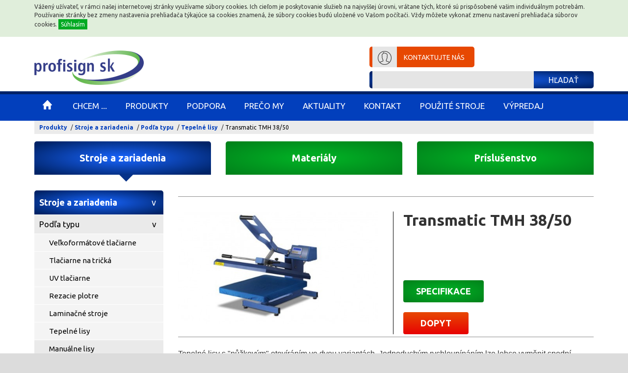

--- FILE ---
content_type: text/html; charset=utf-8
request_url: https://www.profisign-sk.sk/transmatic-tmh-38/50
body_size: 8889
content:
<!DOCTYPE html>
<html lang="sk">
	<head prefix="og: http://ogp.me/ns# fb: http://ogp.me/ns/fb#">
		<meta name="viewport" content="width=device-width, initial-scale=1.0, user-scalable=0, minimum-scale=1.0, maximum-scale=1.0">

<!-- metas -->
<meta charset="utf-8">

<meta name="description" content="">
<meta name="robots" content="">
<meta name="author" content="ArtFocus, ArtWeby.cz">

<!-- Twitter Card data -->
<meta name="twitter:card" content="summary">

<!-- Open Graph data -->
<meta property="og:type" content="website">
<meta property="og:site_name" content="ProfiSign SK">
<meta property="og:title" content="Transmatic TMH 38/50 | ProfiSign">
<meta property="og:description" content="">
<meta property="og:image" content="https://www.profisign-sk.sk/image/s/1200x630/exact/storage/gallery/14/bd7d73/original/tmh50.jpg">
<meta property="og:url" content="https://www.profisign-sk.sk/transmatic-tmh-38/50">

<link rel="canonical" href="https://www.profisign-sk.sk/transmatic-tmh-38/50">

<link href="/service/rss/" rel="alternate" type="application/rss+xml" title="RSS" />


<!-- stylesheets -->
<link rel="stylesheet" href="/project/front.css?886c7f2c">
<!-- javascript -->
<script type="text/javascript">
	WebFontConfig = {
		google: {families: ['Ubuntu:400,700:latin,latin-ext']}
	};
	(function () {
		var wf = document.createElement('script');
		wf.src = 'https://ajax.googleapis.com/ajax/libs/webfont/1/webfont.js';
		wf.type = 'text/javascript';
		wf.async = 'true';
		var s = document.getElementsByTagName('script')[0];
		s.parentNode.insertBefore(wf, s);
	})();
</script>

<link rel="stylesheet" href="https://maxcdn.bootstrapcdn.com/font-awesome/4.6.1/css/font-awesome.min.css">

<!-- icons -->
<link rel="shortcut icon" href="/project/favicon.ico">

<!-- javascript -->
<script>
	var APPLICATION_BASEPATH = "";
	var AF_MONEY_DECIMALS = 2;
	var AF_MONEY_SYMBOL = "CZK";
	var afProject = {};
</script>

<script src="/temp/dbb1faa7.js?a83c956d"></script>

<!--[if lt IE 9]>
<script src="/temp/ecf2fd0a.js?45843c26"></script><![endif]-->
		<title id="snippet--title">Transmatic TMH 38/50 | ProfiSign</title>


<script>
	window.dataLayer = window.dataLayer || [];
	function gtag(){ dataLayer.push(arguments);}

		if (Cookies('cookie-consent-granted') !== '1') {
			window.afConsent.saveConsent(window.afConsent.consentTypes.adStorage, true);
			window.afConsent.saveConsent(window.afConsent.consentTypes.adUserData, true);
			window.afConsent.saveConsent(window.afConsent.consentTypes.adPersonalization, true);
			window.afConsent.saveConsent(window.afConsent.consentTypes.analyticsStorage, true);
			//saveConsent('functionality_storage', functionality_storage);
			window.afConsent.saveConsent(window.afConsent.consentTypes.personalizationStorage, true);
			//saveConsent('security_storage', security_storage);

			Cookies('cookie-consent-granted', '1', { expires: Infinity});
			$(function () {
				window.afConsent.invokeOnUpdated();
			});
		}

	function updateCookieConsent(ad_storage, ad_user_data, ad_personalization, analytics_storage, functionality_storage, personalization_storage, security_storage) {
		if (arguments.length === 0) {
			ad_storage = window.afConsent.loadConsent(window.afConsent.consentTypes.adStorage);
			ad_user_data = window.afConsent.loadConsent(window.afConsent.consentTypes.adUserData);
			ad_personalization = window.afConsent.loadConsent(window.afConsent.consentTypes.adPersonalization);
			analytics_storage = window.afConsent.loadConsent(window.afConsent.consentTypes.analyticsStorage);
			//functionality_storage = window.afConsent.loadConsent(window.afConsent.consentTypes.functionalityStorage);
			personalization_storage = window.afConsent.loadConsent(window.afConsent.consentTypes.personalizationStorage);
			//security_storage = window.afConsent.loadConsent(window.afConsent.consentTypes.securityStorage);
		} else {
			window.afConsent.saveConsent(window.afConsent.consentTypes.adStorage, ad_storage);
			window.afConsent.saveConsent(window.afConsent.consentTypes.adUserData, ad_user_data);
			window.afConsent.saveConsent(window.afConsent.consentTypes.adPersonalization, ad_personalization);
			window.afConsent.saveConsent(window.afConsent.consentTypes.analyticsStorage, analytics_storage);
			//saveConsent('functionality_storage', functionality_storage);
			window.afConsent.saveConsent(window.afConsent.consentTypes.personalizationStorage, personalization_storage);
			//saveConsent('security_storage', security_storage);
		}


		window.afConsent.hidePopup();
		window.afConsent.invokeOnUpdated();
	}
</script>
		
	</head>

	<body>
<script>
	var af = af || {};
	af.campaignTracking = {
		config: {
			target: "/transmatic-tmh-38/50",
			token: "8w8cw3p8s8",
			location: window.location
		},
		data: {
			url: window.location.href,
			referrer: document.referrer
		}
	};
</script>
<script src="/temp/43169c18.js?4b49933e" async defer></script>
<img src="/service/tracking/?t=eyJ0eXBlIjoiZXNob3AucHJvZHVjdCIsInRpdGxlIjoiVHJhbnNtYXRpYyBUTUggMzhcLzUwIiwibGluayI6IlwvdHJhbnNtYXRpYy10bWgtMzhcLzUwIiwiaGFzaCI6IjI3NmFmMzNkYWMzMmMzMWM4ZDEyYjcxZmNlODY4YjhhIn0%3D" alt="" width="1" height="1" style="position: absolute; left: -9999px;"/>

	<div id="snippet--analytics">








	</div>
		<div id="snippet--analytics:start">



		</div>

<!-- page content -->


<!-- Modal -->
<div class="modal fade" id="loginModal" tabindex="-1" role="dialog" aria-labelledby="loginModalLabel" aria-hidden="true">
	<div class="modal-dialog">
		<div class="modal-content">
			<div class="modal-header">
				<button type="button" class="close pull-right" data-dismiss="modal" aria-label="Close"><span
						aria-hidden="true">&times;</span></button>
				<h4 class="modal-title" id="loginModalLabel">Prihlásenie</h4>
			</div>
			<div class="modal-body">
				<div class="text-area">

					<form action="/transmatic-tmh-38/50" method="post" id="frm-user-loginForm" class="form" data-ajax-container="self">


						<div class="row">
							<label for="frm-user-loginForm-email">E-mail</label>
							<input type="email" name="email" id="frm-user-loginForm-email" required data-nette-rules='[{"op":":filled","msg":"Zadajte e-mail."},{"op":":email","msg":"Zadajte e-mail v správnom tvare : uzivatel&#64;example.com"}]'>
						</div>

						<div class="row">
							<label for="frm-user-loginForm-password">Heslo</label>
							<input type="password" name="password" id="frm-user-loginForm-password" required data-nette-rules='[{"op":":filled","msg":"Pole Heslo: by mělo být vyplněné."}]'>
						</div>

						<div class="row">
							<input type="submit" name="send" value="Prihlásiť sa" title="Prihlásiť sa" class="btn btn-primary pull-right"/>
						</div>

					<input type="hidden" name="_aspm_" value="http://" class="aspm-control"><input type="hidden" name="_aspm_delay_" value="d33aa4ef93"><input type="hidden" name="_do" value="user-loginForm-submit"></form>


					<div class="clearfix"></div>
				</div>
			</div>
			<div class="modal-footer">
				<a href="/zapomenute-heslo">Zabudnuté heslo (obnovenie hesla)</a><br/>
				<a href="/registrace">Registrácia</a>
			</div>
		</div>
	</div>
</div>

<!-- Modal -->
<script src='https://www.google.com/recaptcha/api.js' async defer></script>

<div class="modal fade" id="contact-modal" tabindex="-1" role="dialog" aria-labelledby="myModalLabel"
	 aria-hidden="true">
	<div class="modal-dialog">
		<div class="modal-content">
			<div class="modal-header">
				<button type="button" class="close pull-right" data-dismiss="modal" aria-label="Close"><span
						aria-hidden="true">&times;</span></button>
				<div class="clearfix"></div>
				<h3 class="modal-title" id="myModalLabel">Chcete se na něco zeptat?</h3>
			</div>
			<div class="modal-body">
				<div class="container-modal">
					<form action="/transmatic-tmh-38/50" method="post" id="frm-contactForm-contactForm" class="form">
					<form action="" class="form">
						<div class="row">
							<label for="frm-contactForm-contactForm-email" class="col-sm-3">E-mail</label>
							<div class="col-sm-9">
								<input type="email" name="email" id="frm-contactForm-contactForm-email" required data-nette-rules='[{"op":":filled","msg":"Pole E-mail: by mělo být vyplněné."},{"op":":email","msg":"Pole E-mail: zadejte prosím správnou e-mailovou adresu."}]'>
							</div>
						</div>

						<div class="row">
							<label for="frm-contactForm-contactForm-name" class="col-sm-3">Meno</label>
							<div class="col-sm-9">
								<input type="text" name="name" id="frm-contactForm-contactForm-name" required data-nette-rules='[{"op":":filled","msg":"Pole Meno: by mělo být vyplněné."}]'>
							</div>
						</div>

						<div class="row">
							<label for="frm-contactForm-contactForm-company" class="col-sm-3">Firma</label>
							<div class="col-sm-9">
								<input type="text" name="company" id="frm-contactForm-contactForm-company" required data-nette-rules='[{"op":":filled","msg":"Pole Firma: by mělo být vyplněné."}]'>
							</div>
						</div>

						<div class="row">
							<label for="frm-contactForm-contactForm-city" class="col-sm-3">Mesto</label>
							<div class="col-sm-9">
								<input type="text" name="city" id="frm-contactForm-contactForm-city" required data-nette-rules='[{"op":":filled","msg":"Pole Mesto: by mělo být vyplněné."}]'>
							</div>
						</div>

						<div class="row">
							<label for="frm-contactForm-contactForm-message" class="col-sm-3">Správa</label>
							<div class="col-sm-9">
								<textarea name="message" rows="5" id="frm-contactForm-contactForm-message" required data-nette-rules='[{"op":":filled","msg":"Pole Správa: by mělo být vyplněné."}]'></textarea>
							</div>
						</div>

						<hr>

						<p>
							<em>položky označené * je nutné vyplnit</em>
						</p>

						<div class="g-recaptcha" data-sitekey="6LfuIsciAAAAANjTqjXvWRdTYFORGI2DUCKtARsS"></div>

						<input type="submit" name="send" value="Odoslať" class="green-btn pull-right">
						<div class="clearfix"></div>
						<input type="hidden" name="_aspm_" value="http://" class="aspm-control"><input type="hidden" name="_aspm_delay_" value="d33aa4ef93"><input type="hidden" name="_do" value="contactForm-contactForm-submit"></form>

				</div>
			</div>
		</div>
	</div>
</div>


<!-- Modal -->
<script src='https://www.google.com/recaptcha/api.js' async defer></script>

<div class="modal fade" id="order-modal" tabindex="-1" role="dialog" aria-labelledby="myModalLabel" aria-hidden="true">
	<div class="modal-dialog">
		<div class="modal-content">
			<div class="modal-header">
				<button type="button" class="close pull-right" data-dismiss="modal" aria-label="Close"><span
						aria-hidden="true">&times;</span></button>
				<div class="clearfix"></div>
				<h3 class="modal-title" id="myModalLabel">Objednávam <span id="orderFormTitle"></span></h3>
			</div>
			<div class="modal-body">
				<div class="container-modal">
					<form action="/transmatic-tmh-38/50" method="post" id="frm-orderForm-orderForm" class="form">
						<div class="row">
							<div class="col-sm-8 col-sm-offset-4">
								<div class="checkbox">
									<label for="frm-orderForm-orderForm-customer"><input type="checkbox" name="customer" id="frm-orderForm-orderForm-customer" data-nette-rules='[{"op":":blank","rules":[],"control":"customer","toggle":{"newcustomer":true}}]'>som stálym zákazníkom</label>
								</div>
							</div>
						</div>
						<div class="row">
							<label for="frm-orderForm-orderForm-name" class="col-sm-4">Meno</label>
							<div class="col-sm-8">
								<input type="text" name="name" id="frm-orderForm-orderForm-name" required data-nette-rules='[{"op":":filled","msg":"Pole Meno: by mělo být vyplněné."}]'>
							</div>
						</div>
						<div class="row">
							<label for="frm-orderForm-orderForm-company" class="col-sm-4">Firma</label>
							<div class="col-sm-8">
								<input type="text" name="company" id="frm-orderForm-orderForm-company" required data-nette-rules='[{"op":":filled","msg":"Pole Firma: by mělo být vyplněné."}]'>
							</div>
						</div>
						<div class="row">
							<label for="frm-orderForm-orderForm-email" class="col-sm-4">E-mail</label>
							<div class="col-sm-8">
								<input type="text" name="email" id="frm-orderForm-orderForm-email" required data-nette-rules='[{"op":":filled","msg":"Pole E-mail: by mělo být vyplněné."},{"op":":email","msg":"Pole E-mail: zadejte prosím správnou e-mailovou adresu."}]'>
							</div>
						</div>
						<div id="newcustomer">

							<div class="row">
								<label class="col-sm-4">Telefon *</label>
								<div class="col-sm-8">
									<input type="text" name="phone" id="frm-orderForm-orderForm-phone" data-nette-rules='[{"op":":blank","rules":[{"op":":filled","msg":"Pole Telefon: by mělo být vyplněné."}],"control":"customer"}]'>
								</div>
							</div>

							<div class="row">
								<label for="frm-orderForm-orderForm-ico" class="col-sm-4">IČ</label>
								<div class="col-sm-8">
									<input type="text" name="ico" id="frm-orderForm-orderForm-ico">
								</div>
							</div>

							<div class="row">
								<label for="frm-orderForm-orderForm-dic" class="col-sm-4">DIČ</label>
								<div class="col-sm-8">
									<input type="text" name="dic" id="frm-orderForm-orderForm-dic">
								</div>
							</div>

							<div class="row">
								<label for="frm-orderForm-orderForm-invoice_address" class="col-sm-4">Fakturačná adresa</label>
								<div class="col-sm-8">
									<textarea type="text" name="invoice_address" rows="2" id="frm-orderForm-orderForm-invoice_address"></textarea>
								</div>
							</div>

						</div>
						<div class="row">
							<label for="" class="col-sm-4">Doručovacia adresa <br> (Odlišná od fakturačnej
								)</label>
							<div class="col-sm-8">
								<textarea type="text" name="delivery_address" rows="2" id="frm-orderForm-orderForm-delivery_address"></textarea>
							</div>
						</div>
						<div class="row">
							<label for="frm-orderForm-orderForm-message" class="col-sm-4">Upresnenie (typ,veľkosť,množstvo a pod.)</label>
							<div class="col-sm-8">
								<textarea type="text" name="message" rows="5" id="frm-orderForm-orderForm-message" required data-nette-rules='[{"op":":filled","msg":"Pole Upresnenie (typ,veľkosť,množstvo a pod.): by mělo být vyplněné."}]'></textarea>
							</div>
						</div>
						<div class="checkbox">
							<label for="frm-orderForm-orderForm-confirm"><input type="checkbox" name="confirm" id="frm-orderForm-orderForm-confirm" required data-nette-rules='[{"op":":filled","msg":"Pole súhlasím s obchodnými podmienkami: by mělo být vyplněné."}]'>súhlasím s obchodnými podmienkami</label>
						</div>
						<div class="checkbox">
							<label for="frm-orderForm-orderForm-shopagree"><input type="checkbox" name="shopagree" id="frm-orderForm-orderForm-shopagree" checked> Souhlasím se zasíláním obchodních sdělení, speciálních akcí a nabídek</label>
						</div>
						<hr>
						<p>
							<em>položky označené * je nutné vyplnit</em>
						</p>

						<div class="g-recaptcha" data-sitekey="6LfuIsciAAAAANjTqjXvWRdTYFORGI2DUCKtARsS"></div>

						<input type="submit" name="send" value="Objednať" class="green-btn pull-right">
						<div class="clearfix"></div>
					<input type="hidden" name="_aspm_" value="http://" class="aspm-control"><input type="hidden" name="_aspm_delay_" value="d33aa4ef93"><input type="hidden" name="title" id="orderProduct" value=""><input type="hidden" name="_do" value="orderForm-orderForm-submit"></form>

				</div>
			</div>
		</div>
	</div>
</div>

<!-- Modal -->
<script src='https://www.google.com/recaptcha/api.js' async defer></script>

<div class="modal fade" id="demand-modal" tabindex="-1" role="dialog" aria-labelledby="myModalLabel" aria-hidden="true">
	<div class="modal-dialog">
		<div class="modal-content">
			<div class="modal-header">
				<button type="button" class="close pull-right" data-dismiss="modal" aria-label="Close"><span
						aria-hidden="true">&times;</span></button>
				<div class="clearfix"></div>
				<h3 class="modal-title" id="myModalLabel">Dopytujem <span id="demandFormTitle"></span></h3>
			</div>
			<div class="modal-body">
				<div class="container-modal">
					<form action="/transmatic-tmh-38/50" method="post" id="frm-demandForm-demandForm" class="form">
						<div class="row">
							<div class="col-sm-8 col-sm-offset-4">
								<div class="checkbox">
									<label for="frm-demandForm-demandForm-customer"><input type="checkbox" name="customer" id="frm-demandForm-demandForm-customer" data-nette-rules='[{"op":":blank","rules":[],"control":"customer","toggle":{"demand-newcustomer":true}}]'>som stálym zákazníkom</label>
								</div>
							</div>
						</div>
						<div class="row">
							<label for="frm-demandForm-demandForm-name" class="col-sm-4">Meno</label>
							<div class="col-sm-8">
								<input type="text" name="name" id="frm-demandForm-demandForm-name" required data-nette-rules='[{"op":":filled","msg":"Pole Meno: by mělo být vyplněné."}]'>
							</div>
						</div>
						<div class="row">
							<label for="frm-demandForm-demandForm-company" class="col-sm-4">Firma</label>
							<div class="col-sm-8">
								<input type="text" name="company" id="frm-demandForm-demandForm-company" required data-nette-rules='[{"op":":filled","msg":"Pole Firma: by mělo být vyplněné."}]'>
							</div>
						</div>
						<div class="row">
							<label for="frm-demandForm-demandForm-email" class="col-sm-4">E-mail</label>
							<div class="col-sm-8">
								<input type="text" name="email" id="frm-demandForm-demandForm-email" required data-nette-rules='[{"op":":filled","msg":"Pole E-mail: by mělo být vyplněné."},{"op":":email","msg":"Pole E-mail: zadejte prosím správnou e-mailovou adresu."}]'>
							</div>
						</div>
						<div class="row">
							<label for="frm-demandForm-demandForm-city" class="col-sm-4">Mesto</label>
							<div class="col-sm-8">
								<input type="text" name="city" id="frm-demandForm-demandForm-city" required data-nette-rules='[{"op":":filled","msg":"Pole Mesto: by mělo být vyplněné."}]'>
							</div>
						</div>
						<div id="demand-newcustomer">

							<div class="row">
								<label class="col-sm-4">Telefon *</label>
								<div class="col-sm-8">
									<input type="text" name="phone" id="frm-demandForm-demandForm-phone" data-nette-rules='[{"op":":blank","rules":[{"op":":filled","msg":"Pole Telefon: by mělo být vyplněné."}],"control":"customer"}]'>
								</div>
							</div>

						</div>
						<div class="row">
							<label for="frm-demandForm-demandForm-message" class="col-sm-4">Upresnenie (typ,veľkosť,množstvo a pod.)</label>
							<div class="col-sm-8">
								<textarea type="text" name="message" rows="5" id="frm-demandForm-demandForm-message" required data-nette-rules='[{"op":":filled","msg":"Pole Upresnenie (typ,veľkosť,množstvo a pod.): by mělo být vyplněné."}]'></textarea>
							</div>
						</div>

						<div class="checkbox">
							<label for="frm-demandForm-demandForm-shopagree"><input type="checkbox" name="shopagree" id="frm-demandForm-demandForm-shopagree" checked> Souhlasím se zasíláním obchodních sdělení, speciálních akcí a nabídek</label>
						</div>

						<hr>
						<p>
							<em>položky označené * je nutné vyplnit</em>
						</p>

						<div class="g-recaptcha" data-sitekey="6LfuIsciAAAAANjTqjXvWRdTYFORGI2DUCKtARsS"></div>

						<input type="submit" name="send" value="Dopytovať" class="green-btn pull-right">
						<div class="clearfix"></div>
					<input type="hidden" name="_aspm_" value="http://" class="aspm-control"><input type="hidden" name="_aspm_delay_" value="d33aa4ef93"><input type="hidden" name="title" id="demandProduct" value=""><input type="hidden" name="_do" value="demandForm-demandForm-submit"></form>

				</div>
			</div>
		</div>
	</div>
</div>

<header>

	<script>
		var $productName = null;
	</script>

<div class="cookie-law cookies cookie-law-wrapper" style="display: none">
	<div class="container">
<div class="ckeditor" data-ckeditor-type="text" data-ckeditor-id="8" data-ckeditor-options="[]"><p>Vážený užívateľ, v rámci našej internetovej stránky využívame súbory cookies. Ich cieľom je poskytovanie služieb na najvyššej úrovni, vrátane tých, ktoré sú prispôsobené vašim individuálnym potrebám. Používanie stránky bez zmeny nastavenia prehliadača týkajúce sa cookies znamená, že súbory cookies budú uložené vo Vašom počítači. Vždy môžete vykonať zmenu nastavení prehliadača súborov cookies.&nbsp;<a class="btn close" href="#">Súhlasím</a></p></div>	</div>
</div>
<script>
	$(function () {
		if (!Cookies.get('cookie-law-confirm')) {
			$('.cookie-law-wrapper').show();
		}
	});
</script>
	<div id="snippet--flashMessages">
	</div>

	<div class="container">
		<div class="row">
			<div class="col-md-3 col-sm-4">
				<a href="/">
					<img src="/project/images/logo.png" alt="Logo Profisign SK"
					     class="logo img-responsive pull-left"/>
				</a>
			</div>
			<div class="col-md-5 col-md-offset-4 col-sm-offset-2 col-sm-6 hidden-xs">
				<div class="right-part">
					<a href="#" class="contact-us" data-toggle="modal"
					   data-target="#contact-modal">Kontaktujte nás</a>

					<form action="/vysledky-vyhladavania" class="search" method="get">
						<input name="q" type="text" value="">
						<button type="submit" class="search-button">Hľadať</button>
					</form>
				</div>
			</div>
		</div>
	</div>

	<nav>
		<div class="container">
			<div class="popup-toggle visible-xs">
					<span class="toggle-button" data-toggle="collapse" data-target="#popupmenu">
					<a class="visible-xs" href="#">Menu</a>
						<span class="toggle-icon">
							<span></span>
							<span></span>
							<span></span>
						</span>
					</span>
				<span class="toggle-search icon-search" data-toggle="collapse" data-target="#search"></span>
			</div>

			<form id="search" action="/vysledky-vyhladavania" method="get" class="search collapse text-center">
				<input name="q" type="text" value="">
				<button type="submit" class="search-button">Hľadať</button>
			</form>


	<ul id="popupmenu" class="popupmenu collapse">
		<li class="hidden-sm"><a href="/"><span class="home-icon"></span>&nbsp;</a></li>
			<li>
				<a href="/o-nas">
					<span>Chcem ...</span>
				</a>

					<div class="popupinner">
						<div class="">
							<p class="green-title">
								Ponuka podľa aplikácie
							</p>
							<div class="inner">
								<div class="row">
									<div class="col-md-8 col-sm-8">
										<ul class="row">
											<li class="col-md-6 col-sm-6 ">
												<a href="/chcem-tlacit-velkoformatovu-reklamu-2-2">Chcem tlačiť velkoformátovú reklamu</a>
											</li>
											<li class="col-md-6 col-sm-6 ">
												<a href="/chcem-tlacit-velkoformatovu-reklamu-vsetko-v-jednom-2-2">Chcem tlačiť sublimáciu</a>
											</li>
											<li class="col-md-6 col-sm-6 ">
												<a href="/chcem-tlacit-velkoformatovu-reklamu">Chcem rezať plotrové a nažehľovacie fólie</a>
											</li>
											<li class="col-md-6 col-sm-6 ">
												<a href="/chcem-laminovat-2-2">Chcem laminovať</a>
											</li>
											<li class="col-md-6 col-sm-6 ">
												<a href="/chcem-gravirovat-2-2">Chcem gravírovať</a>
											</li>
											<li class="col-md-6 col-sm-6 ">
												<a href="/chcem-tlacit-na-tricka-2">Chcem tlačiť tričká</a>
											</li>
											<li class="col-md-6 col-sm-6 ">
												<a href="/chcem-rezat-plotrovacie-a-nazehlovacie-folie">Chcem nažehlovať na textil</a>
											</li>
											<li class="col-md-6 col-sm-6 ">
												<a href="/chcem-personifikovat-predmety-2-2">Chcem potláčať predmety</a>
											</li>
										</ul>
									</div>

									<div class="col-md-4 col-sm-4">
										<div class="offer">
											<p>
												Pokiaľ ste si neni istí <br> prezrite si našu kompletnú ponuku:
											</p>
											<div class="inner">
												<ul>
														<li><a href="/stroje-a-zariadenia">Stroje a zariadenia</a></li>
														<li><a href="/materialy">Materiály</a></li>
														<li><a href="/prislusenstvo">Príslušenstvo</a></li>
												</ul>
											</div>
										</div>
									</div>
								</div>
							</div>
						</div>
					</div>
			</li>
			<li>
				<a href="/produkty-2">
					<span>Produkty</span>
				</a>

			</li>
			<li>
				<a href="/servis-a-podpora">
					<span>Podpora</span>
				</a>

			</li>
			<li>
				<a href="/proc-my">
					<span>Prečo my</span>
				</a>

			</li>
			<li>
				<a href="/aktuality">
					<span>Aktuality</span>
				</a>

			</li>
			<li>
				<a href="/kontakt">
					<span>Kontakt</span>
				</a>

			</li>
			<li>
				<a href="/bazar">
					<span>Použité stroje</span>
				</a>

			</li>
			<li>
				<a href="/vypredaj">
					<span>Výpredaj</span>
				</a>

			</li>
	</ul>

		</div>
	</nav>
</header>

<main>


<div class="container">

<script type="application/ld+json">
{
	"@context": "http://schema.org",
	"@type": "BreadcrumbList",
	"itemListElement": [
		{
			"@type": "ListItem",
			"position": 1,
			"item": {
				"@id": "https://www.profisign-sk.sk/produkty-2",
				"name": "Produkty"
			}
		},
		{
			"@type": "ListItem",
			"position": 2,
			"item": {
				"@id": "https://www.profisign-sk.sk/stroje-a-zariadenia",
				"name": "Stroje a zariadenia"
			}
		},
		{
			"@type": "ListItem",
			"position": 3,
			"item": {
				"@id": "https://www.profisign-sk.sk/kategorie-1",
				"name": "Podľa typu"
			}
		},
		{
			"@type": "ListItem",
			"position": 4,
			"item": {
				"@id": "https://www.profisign-sk.sk/tepelne-lisy",
				"name": "Tepelné lisy"
			}
		},
		{
			"@type": "ListItem",
			"position": 5,
			"item": {
				"@id": "https://www.profisign-sk.sk/transmatic-tmh-38/50",
				"name": "Transmatic TMH 38/50"
			}
		}
	]
}



</script>

<ol class="breadcrumb">
	<li>
		<a href="https://www.profisign-sk.sk/produkty-2">Produkty</a>
	</li>
	<li>
		<a href="https://www.profisign-sk.sk/stroje-a-zariadenia">Stroje a zariadenia</a>
	</li>
	<li>
		<a href="https://www.profisign-sk.sk/kategorie-1">Podľa typu</a>
	</li>
	<li>
		<a href="https://www.profisign-sk.sk/tepelne-lisy">Tepelné lisy</a>
	</li>
	<li class="active">
		Transmatic TMH 38/50
	</li>
</ol>

		<div>

			<div class="row">

	<ul class="button-menu">
			<li class="col-xs-12 col-sm-4 active">
				<a href="/stroje-a-zariadenia">
					Stroje a zariadenia
				</a>
			</li>
			<li class="col-xs-12 col-sm-4 ">
				<a href="/materialy">
					Materiály
				</a>
			</li>
			<li class="col-xs-12 col-sm-4 ">
				<a href="/prislusenstvo">
					Príslušenstvo
				</a>
			</li>
	</ul>



			</div>

			<br>

			<div class="row">
				<div class="col-lg-3 col-sm-4">


		<ul class="subpage-menu hidden-xs">
				<li class="active ">
						<a onclick="$(this).parent().toggleClass('active'); return false;" style="cursor: pointer;">
							Stroje a zariadenia
						</a>
		<ul class="first-level">
				<li class="active ">
						<a href="/kategorie-1">
							Podľa typu
						</a>
		<ul class="second-level">
				<li class=" ">
						<a href="/5">
							Veľkoformátové tlačiarne
						</a>
				</li>
				<li class=" ">
						<a href="/tlaciarne-na-tricka">
							Tlačiarne na tričká
						</a>
				</li>
				<li class=" ">
						<a href="/3">
							UV tlačiarne
						</a>
				</li>
				<li class=" ">
						<a href="/rezacie-plotre">
							Rezacie plotre
						</a>
				</li>
				<li class=" ">
						<a href="/laminacne-stroje">
							Laminačné stroje
						</a>
				</li>
				<li class="active ">
						<a href="/tepelne-lisy">
							Tepelné lisy
						</a>
		<ul class="third-level">
				<li class=" ">
						<a href="/manualne-lisy">
							Manuálne lisy
						</a>
				</li>
				<li class=" ">
						<a href="/pneumaticke-lisy">
							Pneumatické lisy
						</a>
				</li>
				<li class=" ">
						<a href="/automaticke-lisy">
							Automatické lisy
						</a>
				</li>
				<li class=" ">
						<a href="/priemyselne-lisy-a-kalandry">
							Priemyselné lisy a kalandry
						</a>
				</li>
		</ul>
				</li>
				<li class=" ">
						<a href="/laserove-gravirovacie-zariadenia">
							Laserové gravírovacie zariadenia
						</a>
				</li>
				<li class=" ">
						<a href="/gravirovacie-zariadenia">
							Gravírovacie zariadenia
						</a>
				</li>
		</ul>
				</li>
				<li class=" ">
						<a href="/kategorie-2">
							Podľa aplikácie
						</a>
				</li>
		</ul>
				</li>
				<li class=" ">
						<a onclick="$(this).parent().toggleClass('active'); return false;" style="cursor: pointer;">
							Materiály
						</a>
		<ul class="first-level">
				<li class=" ">
						<a href="/podla-typu-3-2-2-2-2-2">
							Podľa typu
						</a>
				</li>
				<li class=" ">
						<a href="/podla-aplikacie">
							Podľa aplikácie
						</a>
				</li>
		</ul>
				</li>
				<li class=" ">
						<a onclick="$(this).parent().toggleClass('active'); return false;" style="cursor: pointer;">
							Príslušenstvo
						</a>
		<ul class="first-level">
				<li class=" ">
						<a href="/podla-typu-2-2-2-2-2-2">
							Podľa typu
						</a>
				</li>
				<li class=" ">
						<a href="/podla-aplikacie-2">
							Podľa aplikácie
						</a>
				</li>
		</ul>
				</li>
				<li class=" ">
						<a onclick="$(this).parent().toggleClass('active'); return false;" style="cursor: pointer;">
							CHCEM kategória
						</a>
		<ul class="first-level">
				<li class=" ">
						<a href="/chcem-vsetko-v-jednom">
							Chcem kompletné riešenie
						</a>
				</li>
		</ul>
				</li>
				<li class=" ">
						<a onclick="$(this).parent().toggleClass('active'); return false;" style="cursor: pointer;">
							Obľúbené produkty
						</a>
		<ul class="first-level">
		</ul>
				</li>
				<li class=" ">
						<a onclick="$(this).parent().toggleClass('active'); return false;" style="cursor: pointer;">
							BAZÁR
						</a>
		<ul class="first-level">
		</ul>
				</li>
				<li class=" ">
						<a onclick="$(this).parent().toggleClass('active'); return false;" style="cursor: pointer;">
							Chcem ...
						</a>
		<ul class="first-level">
				<li class=" ">
						<a href="/chcem-tlacit-sublimaciu">
							Chcem tlačiť sublimáciu
						</a>
				</li>
				<li class=" ">
						<a href="/chcem-rezat-plotrovacie-a-nazehlovacie-folie">
							Chcem žehliť na textil
						</a>
				</li>
				<li class=" ">
						<a href="/chcem-laminovat">
							Chcem laminovať
						</a>
				</li>
				<li class=" ">
						<a href="/chcem-gravirovat">
							Chcem gravírovať
						</a>
				</li>
				<li class=" ">
						<a href="/chcem-tlacit-a-zehlit-na-tricka">
							Chcem tlačiť na tričká
						</a>
				</li>
				<li class=" ">
						<a href="/chcem-personifikovat-predmety">
							Chcem personifikovať predmety
						</a>
				</li>
		</ul>
				</li>
		</ul>
	<div class="visible-xs xs-submenu">
		<div class="first-level">
				<a href="/kategorie-1">späť na Podľa typu</a>
			<div class="clearfix"></div>
			<a href="#">Tepelné lisy</a>
		</div>

		<ul class="second-level">
				<li><a href="/manualne-lisy">Manuálne lisy</a></li>
				<li><a href="/pneumaticke-lisy">Pneumatické lisy</a></li>
				<li><a href="/automaticke-lisy">Automatické lisy</a></li>
				<li><a href="/priemyselne-lisy-a-kalandry">Priemyselné lisy a kalandry</a></li>
		</ul>
	</div>

				</div>
				<div class="col-lg-9 col-sm-8">


					<div class="product-card">
						<div class="row">
							<div class="col-md-6">
								<a href="/image/s/1920x1200/shrink/storage/gallery/14/bd7d73/original/tmh50.jpg" class="mb"
								   rel="[gallery]" title="Transmatic TMH 38/50">
									<img data-src="/image/s/1920x1200/shrink/storage/gallery/14/bd7d73/original/tmh50.jpg" alt="Transmatic TMH 38/50" class="img-responsive"
									data-srcset="/image/s/512x288/shrink/storage/gallery/14/bd7d73/original/tmh50.jpg 512w, /image/s/800x450/shrink/storage/gallery/14/bd7d73/original/tmh50.jpg 800w, /image/s/1920x1200/shrink/storage/gallery/14/bd7d73/original/tmh50.jpg 1200w"
									sizes="(min-width: 768px) 470px, 100vw">
								</a>
							</div>
							<div class="col-md-6">
								<div class="product-card-inner">
									<h1>Transmatic TMH 38/50 									</h1>

									<div class="detail-btn">
										<a href="#" class="green-btn-no-arrow" id="btn-specbox">Specifikace</a>
										<br>
										<a href="#demand" class="red-btn" data-toggle="modal"
										   data-target="#demand-modal"
										   onclick="$('#demandFormTitle').text(&quot;Transmatic TMH 38/50&quot;);$('#demandProduct').attr('value', &quot;Transmatic TMH 38/50&quot;)">Dopyt</a>
									</div>
								</div>
							</div>
						</div>
					</div>

					<script>
                        var $productName = "Transmatic TMH 38/50";
					</script>


					<div class="text-area">

<span style="font-family:Verdana,Geneva,sans-serif;">Tepelné lisy s &quot;nůžkovým&quot; otevíráním ve dvou variantách. Jednoduchým rychloupínáním lze lehce vyměnit spodní desku za jinou (k dispozici široká škála rozměrů), nebo za tvarované pro nažehlování na čepice, nohavice, rukávy apod.. Horní tepelné desky jsou volně uložené pro zajištění rovnoměrného tlaku po celé ploše.</span>
						<a id="specbox" class="blue-collapse-btn" data-toggle="collapse" href="#specifications">Technická špecifikácia</a>
						<div class="collapse" id="specifications">
<table border="1" cellpadding="1" cellspacing="1">
	<tbody>
		<tr>
			<td><span style="font-size:12px;"><span style="font-family:Verdana,Geneva,sans-serif;"><strong>&nbsp;Model</strong></span></span></td>
			<td _mce_style="text-align: center;"><span style="font-size:12px;"><span style="font-family:Verdana,Geneva,sans-serif;"><strong>&nbsp;TMH 38</strong></span></span></td>
			<td _mce_style="text-align: center;"><span style="font-size:12px;"><span style="font-family:Verdana,Geneva,sans-serif;"><strong>&nbsp;TMH 50</strong></span></span></td>
		</tr>
		<tr>
			<td><span style="font-size:12px;"><span style="font-family:Verdana,Geneva,sans-serif;">&nbsp;Velikost desek</span></span></td>
			<td _mce_style="text-align: center;"><span style="font-size:12px;"><span style="font-family:Verdana,Geneva,sans-serif;">&nbsp;38 x 38 cm</span></span></td>
			<td _mce_style="text-align: center;"><span style="font-size:12px;"><span style="font-family:Verdana,Geneva,sans-serif;">&nbsp;40 x 50 cm</span></span></td>
		</tr>
		<tr>
			<td><span style="font-size:12px;"><span style="font-family:Verdana,Geneva,sans-serif;">&nbsp;Nastavení teploty&nbsp;</span></span></td>
			<td _mce_style="text-align: center;"><span style="font-size:12px;"><span style="font-family:Verdana,Geneva,sans-serif;">&nbsp;50 - 305 &ordm;C</span></span></td>
			<td _mce_style="text-align: center;"><span style="font-size:12px;"><span style="font-family:Verdana,Geneva,sans-serif;">&nbsp;50 - 305 &ordm;C</span></span></td>
		</tr>
		<tr>
			<td><span style="font-size:12px;"><span style="font-family:Verdana,Geneva,sans-serif;">&nbsp;Nastavení&nbsp;času</span></span></td>
			<td _mce_style="text-align: center;"><span style="font-size:12px;"><span style="font-family:Verdana,Geneva,sans-serif;">&nbsp;0 - 999 s</span></span></td>
			<td _mce_style="text-align: center;"><span style="font-size:12px;"><span style="font-family:Verdana,Geneva,sans-serif;">&nbsp;0 - 999 s</span></span></td>
		</tr>
		<tr>
			<td><span style="font-size:12px;"><span style="font-family:Verdana,Geneva,sans-serif;">&nbsp;Přítlak</span></span></td>
			<td _mce_style="text-align: center;"><span style="font-size:12px;"><span style="font-family:Verdana,Geneva,sans-serif;">&nbsp;0 - 600 g/m&sup2;</span></span></td>
			<td _mce_style="text-align: center;"><span style="font-size:12px;"><span style="font-family:Verdana,Geneva,sans-serif;">&nbsp;0 - 600 g/m&sup2;</span></span></td>
		</tr>
		<tr>
			<td><span style="font-size:12px;"><span style="font-family:Verdana,Geneva,sans-serif;">&nbsp;Váha</span></span></td>
			<td _mce_style="text-align: center;"><span style="font-size:12px;"><span style="font-family:Verdana,Geneva,sans-serif;">&nbsp;30 kg</span></span></td>
			<td _mce_style="text-align: center;"><span style="font-size:12px;"><span style="font-family:Verdana,Geneva,sans-serif;">&nbsp;35 kg</span></span></td>
		</tr>
		<tr>
			<td><span style="font-size:12px;"><span style="font-family:Verdana,Geneva,sans-serif;">&nbsp;Napětí</span></span></td>
			<td _mce_style="text-align: center;"><span style="font-size:12px;"><span style="font-family:Verdana,Geneva,sans-serif;">&nbsp;240 V</span></span></td>
			<td _mce_style="text-align: center;"><span style="font-size:12px;"><span style="font-family:Verdana,Geneva,sans-serif;">&nbsp;240 V</span></span></td>
		</tr>
	</tbody>
</table>
						</div>

						<a class="gray-collapse-btn" data-toggle="collapse" href="#characteristics">Kľúčové vlastnosti</a>
						<div class="collapse characteristics" id="characteristics">
							<table>
								<tr>
									<th>Typ zariadenia</th>
									<td>
											<a href="/tepelne-lisy">Tepelné lisy</a>
											<a href="/chcem-rezat-plotrovacie-a-nazehlovacie-folie">Chcem žehliť na textil</a>
											<a href="/chcem-tlacit-a-zehlit-na-tricka">Chcem tlačiť na tričká</a>
											<a href="/manualne-lisy">Manuálne lisy</a>
											<a href="/termotransfer">Termotransfer</a>
											<a href="/chcem-zehlit-na-textil-2">Chcem žehliť na textil</a>
									</td>
								</tr>

									<tr>
										<th>Typ stroje</th>
										<td>
												<a
												   href="/kategorie-1?params=38">Lis</a>
										</td>
									</tr>
							</table>
						</div>
					</div>

				</div>
			</div>

			<script>
				$("#btn-specbox").on('click', function () {
					$specifications = $("#specifications");
					$specifications.collapse();
					$('html, body').animate({
						scrollTop: ($specifications.offset().top - 110)
					}, 500);
				});
			</script>

		</div>

</div>



</main>

<footer>
	<div class="company-logos-inner">
		<div class="container">
			<hr>
<h2>Zastúpenie firiem</h2>

<div class="company-logos text-center">

		<a href="" target="_blank" rel="noreferrer" title="ROLAND">
			<img src="/image/s/210x90/shrink/storage/gen/roland-jpg1.jpeg" alt="ROLAND">
		</a>
		<a href="" target="_blank" rel="noreferrer" title="POLYPRINT">
			<img src="/image/s/210x90/shrink/storage/gen/polyprint-jpg1.jpeg" alt="POLYPRINT">
		</a>
		<a href="" target="_blank" rel="noreferrer" title="ARTISJET">
			<img src="/image/s/210x90/shrink/storage/gen/artisjet-logo.png" alt="ARTISJET">
		</a>
		<a href="" target="_blank" rel="noreferrer" title="UNIVERSAL LASER">
			<img src="/image/s/210x90/shrink/storage/gen/universal-jpg1.jpeg" alt="UNIVERSAL LASER">
		</a>
		<a href="" target="_blank" rel="noreferrer" title="TRANSMATIC">
			<img src="/image/s/210x90/shrink/storage/gen/transmatic-jpg1.jpeg" alt="TRANSMATIC">
		</a>
		<a href="" target="_blank" rel="noreferrer" title="CWT">
			<img src="/image/s/210x90/shrink/storage/gen/cwt-jpg1.jpeg" alt="CWT">
		</a>
		<a href="" target="_blank" rel="noreferrer" title="D.GEN">
			<img src="/image/s/210x90/shrink/storage/gen/dgen-jpg1.jpeg" alt="D.GEN">
		</a>
		<a href="" target="_blank" rel="noreferrer" title="RITRAMA">
			<img src="/image/s/210x90/shrink/storage/gen/ritrama.png" alt="RITRAMA">
		</a>
		<a href="" target="_blank" rel="noreferrer" title="X-FILM">
			<img src="/image/s/210x90/shrink/storage/gen/x-film-white.png" alt="X-FILM">
		</a>
		<a href="" target="_blank" rel="noreferrer" title="CARTONGRAF">
			<img src="/image/s/210x90/shrink/storage/gen/cartongraf-white-jpg.jpeg" alt="CARTONGRAF">
		</a>
		<a href="" target="_blank" rel="noreferrer" title="ASLAN">
			<img src="/image/s/210x90/shrink/storage/gen/aslan-jpg.jpeg" alt="ASLAN">
		</a>
		<a href="" target="_blank" rel="noreferrer" title="SISER">
			<img src="/image/s/210x90/shrink/storage/gen/siser-jpg1.jpeg" alt="SISER">
		</a>
		<a href="" target="_blank" rel="noreferrer" title="3M">
			<img src="/image/s/210x90/shrink/storage/gen/3m-logo-jpg.jpeg" alt="3M">
		</a>
		<a href="" target="_blank" rel="noreferrer" title="ENDUTEX">
			<img src="/image/s/210x90/shrink/storage/gen/endutex-logo.png" alt="ENDUTEX">
		</a>
		<a href="" target="_blank" rel="noreferrer" title="R.TAPE">
			<img src="/image/s/210x90/shrink/storage/gen/r-tape-1-jpg.jpeg" alt="R.TAPE">
		</a>
		<a href="" target="_blank" rel="noreferrer" title="OLFA">
			<img src="/image/s/210x90/shrink/storage/gen/olfa-jpg.jpeg" alt="OLFA">
		</a>
		<a href="" target="_blank" rel="noreferrer" title="X-film">
			<img src="/image/s/210x90/shrink/upload/images/loga-dodavatelu/x-film-white.png" alt="X-film">
		</a>
		<a href="" target="_blank" rel="noreferrer" title="Cartongraf">
			<img src="/image/s/210x90/shrink/upload/images/loga-dodavatelu/cartongraf-white.jpg" alt="Cartongraf">
		</a>
		<a href="" target="_blank" rel="noreferrer" title="ClearFocus">
			<img src="/image/s/210x90/shrink/upload/images/loga-dodavatelu/logo-clear-focus.png" alt="ClearFocus">
		</a>
</div>





			<hr>
		</div>
	</div>

	<div class="footer">
		<div class="container">
			<div class="row">
				<div class="col-md-4 col-sm-6 col-ms-5">
					<div class="row">
						<div class="col-sm-6 col-ms-6">
							<a href="/">
								<img src="/project/images/logo-footer-sk.png" class="img-responsive" alt="Logo">
							</a>
						</div>
						<div class="col-sm-6 col-ms-6">
							<h5>PROFISIGN Slovensko s.r.o.</h5>
							<p class="address">
								ul. SNP 36 <br>
								937 01 Želiezovce
							</p>
						</div>
					</div>
				</div>

				<div class="col-md-3 col-sm-4 col-ms-5">
					<table class="contact-table">
						<tr>
							<td><span class="photo-icon"></span></td>
							<td>tel.: +421 903 375 595</td>
						</tr>

						<tr>
							<td></td>
							<td>fax: </td>
						</tr>

						<tr>
							<td><span class="envelope-icon"></span></td>
							<td><a href="mailto:info@roland-sk.sk">info@roland-sk.sk</a></td>
						</tr>
					</table>
				</div>

				<div class="col-md-1 col-sm-2 col-ms-2">
					<a href="https://www.facebook.com/profile.php?id=100054548345332" target="_blank" rel="noreferrer">
						<img src="/project/images/facebook-icon.png" class="img-responsive" alt="Facebook">
					</a>
				</div>

				<div class="col-md-4 col-sm-12 col-ms-12">
					<hr class="visible-sm visible-xs">

					<div class="newsletter-box">
						<img src="/project/images/newsletter-icon.png" class="pull-left newsletter-icon"
						     alt="Newsletter icon">
						<h5>Zaregistrujte sa pre odber newsletterov</h5>
						<a href="/newsletter" class="red-btn">Registrovať</a>
					</div>
				</div>
			</div>


		</div>
	</div>

	<div class="container">
		<div class="copyright">
			<p>
				Copyright © 2026 <br>
				Responzivní weby od:
				<a href="http://www.artweby.cz/blog/mobilni-stranky-nebo-responzivni-web" target="_blank">
					Artweby.cz
				</a>
			</p>
		</div>
	</div>
</footer>


<script type="application/ld+json">
		{
    "@context": "http://schema.org",
    "@type": "BreadcrumbList",
    "itemListElement": [
        {
            "@type": "ListItem",
            "position": 1,
            "item": {
                "@id": "https://www.profisign-sk.sk/produkty-2",
                "name": "Produkty"
            }
        },
        {
            "@type": "ListItem",
            "position": 2,
            "item": {
                "@id": "https://www.profisign-sk.sk/stroje-a-zariadenia",
                "name": "Stroje a zariadenia"
            }
        },
        {
            "@type": "ListItem",
            "position": 3,
            "item": {
                "@id": "https://www.profisign-sk.sk/kategorie-1",
                "name": "Podľa typu"
            }
        },
        {
            "@type": "ListItem",
            "position": 4,
            "item": {
                "@id": "https://www.profisign-sk.sk/tepelne-lisy",
                "name": "Tepelné lisy"
            }
        },
        {
            "@type": "ListItem",
            "position": 5,
            "item": {
                "@id": "https://www.profisign-sk.sk/transmatic-tmh-38/50",
                "name": "Transmatic TMH 38/50"
            }
        }
    ]
}
</script>

<!-- conversions begin -->



<!-- conversions end -->


		<!-- javascript -->

		<div id="snippet--analytics:end">










		</div>


<script src="/temp/2cdfb5b3.js?72949ac9"></script>
<script src="/temp/079a0305.js?2b2efebb"></script>
<script>
    $(function () {
        if ($productName) {
            var $modal = $("#demand-modal");
            $('#demandFormTitle').text($productName);
            $('#demandProduct').attr('value', $productName);
            $('a[href="#demand"]').on('click', function ($event) {
                document.location.hash = "demand";
                $modal.modal("show");
                $event.stopPropagation();
                return false;
            });

            if (window.location.hash.replace('#', '') === 'demand') {
                $("#demand-modal").modal("show");
            }
        }
    });
</script>


	</body>
</html>


--- FILE ---
content_type: text/html; charset=utf-8
request_url: https://www.google.com/recaptcha/api2/anchor?ar=1&k=6LfuIsciAAAAANjTqjXvWRdTYFORGI2DUCKtARsS&co=aHR0cHM6Ly93d3cucHJvZmlzaWduLXNrLnNrOjQ0Mw..&hl=en&v=N67nZn4AqZkNcbeMu4prBgzg&size=normal&anchor-ms=20000&execute-ms=30000&cb=eif3mmxuxsy4
body_size: 49649
content:
<!DOCTYPE HTML><html dir="ltr" lang="en"><head><meta http-equiv="Content-Type" content="text/html; charset=UTF-8">
<meta http-equiv="X-UA-Compatible" content="IE=edge">
<title>reCAPTCHA</title>
<style type="text/css">
/* cyrillic-ext */
@font-face {
  font-family: 'Roboto';
  font-style: normal;
  font-weight: 400;
  font-stretch: 100%;
  src: url(//fonts.gstatic.com/s/roboto/v48/KFO7CnqEu92Fr1ME7kSn66aGLdTylUAMa3GUBHMdazTgWw.woff2) format('woff2');
  unicode-range: U+0460-052F, U+1C80-1C8A, U+20B4, U+2DE0-2DFF, U+A640-A69F, U+FE2E-FE2F;
}
/* cyrillic */
@font-face {
  font-family: 'Roboto';
  font-style: normal;
  font-weight: 400;
  font-stretch: 100%;
  src: url(//fonts.gstatic.com/s/roboto/v48/KFO7CnqEu92Fr1ME7kSn66aGLdTylUAMa3iUBHMdazTgWw.woff2) format('woff2');
  unicode-range: U+0301, U+0400-045F, U+0490-0491, U+04B0-04B1, U+2116;
}
/* greek-ext */
@font-face {
  font-family: 'Roboto';
  font-style: normal;
  font-weight: 400;
  font-stretch: 100%;
  src: url(//fonts.gstatic.com/s/roboto/v48/KFO7CnqEu92Fr1ME7kSn66aGLdTylUAMa3CUBHMdazTgWw.woff2) format('woff2');
  unicode-range: U+1F00-1FFF;
}
/* greek */
@font-face {
  font-family: 'Roboto';
  font-style: normal;
  font-weight: 400;
  font-stretch: 100%;
  src: url(//fonts.gstatic.com/s/roboto/v48/KFO7CnqEu92Fr1ME7kSn66aGLdTylUAMa3-UBHMdazTgWw.woff2) format('woff2');
  unicode-range: U+0370-0377, U+037A-037F, U+0384-038A, U+038C, U+038E-03A1, U+03A3-03FF;
}
/* math */
@font-face {
  font-family: 'Roboto';
  font-style: normal;
  font-weight: 400;
  font-stretch: 100%;
  src: url(//fonts.gstatic.com/s/roboto/v48/KFO7CnqEu92Fr1ME7kSn66aGLdTylUAMawCUBHMdazTgWw.woff2) format('woff2');
  unicode-range: U+0302-0303, U+0305, U+0307-0308, U+0310, U+0312, U+0315, U+031A, U+0326-0327, U+032C, U+032F-0330, U+0332-0333, U+0338, U+033A, U+0346, U+034D, U+0391-03A1, U+03A3-03A9, U+03B1-03C9, U+03D1, U+03D5-03D6, U+03F0-03F1, U+03F4-03F5, U+2016-2017, U+2034-2038, U+203C, U+2040, U+2043, U+2047, U+2050, U+2057, U+205F, U+2070-2071, U+2074-208E, U+2090-209C, U+20D0-20DC, U+20E1, U+20E5-20EF, U+2100-2112, U+2114-2115, U+2117-2121, U+2123-214F, U+2190, U+2192, U+2194-21AE, U+21B0-21E5, U+21F1-21F2, U+21F4-2211, U+2213-2214, U+2216-22FF, U+2308-230B, U+2310, U+2319, U+231C-2321, U+2336-237A, U+237C, U+2395, U+239B-23B7, U+23D0, U+23DC-23E1, U+2474-2475, U+25AF, U+25B3, U+25B7, U+25BD, U+25C1, U+25CA, U+25CC, U+25FB, U+266D-266F, U+27C0-27FF, U+2900-2AFF, U+2B0E-2B11, U+2B30-2B4C, U+2BFE, U+3030, U+FF5B, U+FF5D, U+1D400-1D7FF, U+1EE00-1EEFF;
}
/* symbols */
@font-face {
  font-family: 'Roboto';
  font-style: normal;
  font-weight: 400;
  font-stretch: 100%;
  src: url(//fonts.gstatic.com/s/roboto/v48/KFO7CnqEu92Fr1ME7kSn66aGLdTylUAMaxKUBHMdazTgWw.woff2) format('woff2');
  unicode-range: U+0001-000C, U+000E-001F, U+007F-009F, U+20DD-20E0, U+20E2-20E4, U+2150-218F, U+2190, U+2192, U+2194-2199, U+21AF, U+21E6-21F0, U+21F3, U+2218-2219, U+2299, U+22C4-22C6, U+2300-243F, U+2440-244A, U+2460-24FF, U+25A0-27BF, U+2800-28FF, U+2921-2922, U+2981, U+29BF, U+29EB, U+2B00-2BFF, U+4DC0-4DFF, U+FFF9-FFFB, U+10140-1018E, U+10190-1019C, U+101A0, U+101D0-101FD, U+102E0-102FB, U+10E60-10E7E, U+1D2C0-1D2D3, U+1D2E0-1D37F, U+1F000-1F0FF, U+1F100-1F1AD, U+1F1E6-1F1FF, U+1F30D-1F30F, U+1F315, U+1F31C, U+1F31E, U+1F320-1F32C, U+1F336, U+1F378, U+1F37D, U+1F382, U+1F393-1F39F, U+1F3A7-1F3A8, U+1F3AC-1F3AF, U+1F3C2, U+1F3C4-1F3C6, U+1F3CA-1F3CE, U+1F3D4-1F3E0, U+1F3ED, U+1F3F1-1F3F3, U+1F3F5-1F3F7, U+1F408, U+1F415, U+1F41F, U+1F426, U+1F43F, U+1F441-1F442, U+1F444, U+1F446-1F449, U+1F44C-1F44E, U+1F453, U+1F46A, U+1F47D, U+1F4A3, U+1F4B0, U+1F4B3, U+1F4B9, U+1F4BB, U+1F4BF, U+1F4C8-1F4CB, U+1F4D6, U+1F4DA, U+1F4DF, U+1F4E3-1F4E6, U+1F4EA-1F4ED, U+1F4F7, U+1F4F9-1F4FB, U+1F4FD-1F4FE, U+1F503, U+1F507-1F50B, U+1F50D, U+1F512-1F513, U+1F53E-1F54A, U+1F54F-1F5FA, U+1F610, U+1F650-1F67F, U+1F687, U+1F68D, U+1F691, U+1F694, U+1F698, U+1F6AD, U+1F6B2, U+1F6B9-1F6BA, U+1F6BC, U+1F6C6-1F6CF, U+1F6D3-1F6D7, U+1F6E0-1F6EA, U+1F6F0-1F6F3, U+1F6F7-1F6FC, U+1F700-1F7FF, U+1F800-1F80B, U+1F810-1F847, U+1F850-1F859, U+1F860-1F887, U+1F890-1F8AD, U+1F8B0-1F8BB, U+1F8C0-1F8C1, U+1F900-1F90B, U+1F93B, U+1F946, U+1F984, U+1F996, U+1F9E9, U+1FA00-1FA6F, U+1FA70-1FA7C, U+1FA80-1FA89, U+1FA8F-1FAC6, U+1FACE-1FADC, U+1FADF-1FAE9, U+1FAF0-1FAF8, U+1FB00-1FBFF;
}
/* vietnamese */
@font-face {
  font-family: 'Roboto';
  font-style: normal;
  font-weight: 400;
  font-stretch: 100%;
  src: url(//fonts.gstatic.com/s/roboto/v48/KFO7CnqEu92Fr1ME7kSn66aGLdTylUAMa3OUBHMdazTgWw.woff2) format('woff2');
  unicode-range: U+0102-0103, U+0110-0111, U+0128-0129, U+0168-0169, U+01A0-01A1, U+01AF-01B0, U+0300-0301, U+0303-0304, U+0308-0309, U+0323, U+0329, U+1EA0-1EF9, U+20AB;
}
/* latin-ext */
@font-face {
  font-family: 'Roboto';
  font-style: normal;
  font-weight: 400;
  font-stretch: 100%;
  src: url(//fonts.gstatic.com/s/roboto/v48/KFO7CnqEu92Fr1ME7kSn66aGLdTylUAMa3KUBHMdazTgWw.woff2) format('woff2');
  unicode-range: U+0100-02BA, U+02BD-02C5, U+02C7-02CC, U+02CE-02D7, U+02DD-02FF, U+0304, U+0308, U+0329, U+1D00-1DBF, U+1E00-1E9F, U+1EF2-1EFF, U+2020, U+20A0-20AB, U+20AD-20C0, U+2113, U+2C60-2C7F, U+A720-A7FF;
}
/* latin */
@font-face {
  font-family: 'Roboto';
  font-style: normal;
  font-weight: 400;
  font-stretch: 100%;
  src: url(//fonts.gstatic.com/s/roboto/v48/KFO7CnqEu92Fr1ME7kSn66aGLdTylUAMa3yUBHMdazQ.woff2) format('woff2');
  unicode-range: U+0000-00FF, U+0131, U+0152-0153, U+02BB-02BC, U+02C6, U+02DA, U+02DC, U+0304, U+0308, U+0329, U+2000-206F, U+20AC, U+2122, U+2191, U+2193, U+2212, U+2215, U+FEFF, U+FFFD;
}
/* cyrillic-ext */
@font-face {
  font-family: 'Roboto';
  font-style: normal;
  font-weight: 500;
  font-stretch: 100%;
  src: url(//fonts.gstatic.com/s/roboto/v48/KFO7CnqEu92Fr1ME7kSn66aGLdTylUAMa3GUBHMdazTgWw.woff2) format('woff2');
  unicode-range: U+0460-052F, U+1C80-1C8A, U+20B4, U+2DE0-2DFF, U+A640-A69F, U+FE2E-FE2F;
}
/* cyrillic */
@font-face {
  font-family: 'Roboto';
  font-style: normal;
  font-weight: 500;
  font-stretch: 100%;
  src: url(//fonts.gstatic.com/s/roboto/v48/KFO7CnqEu92Fr1ME7kSn66aGLdTylUAMa3iUBHMdazTgWw.woff2) format('woff2');
  unicode-range: U+0301, U+0400-045F, U+0490-0491, U+04B0-04B1, U+2116;
}
/* greek-ext */
@font-face {
  font-family: 'Roboto';
  font-style: normal;
  font-weight: 500;
  font-stretch: 100%;
  src: url(//fonts.gstatic.com/s/roboto/v48/KFO7CnqEu92Fr1ME7kSn66aGLdTylUAMa3CUBHMdazTgWw.woff2) format('woff2');
  unicode-range: U+1F00-1FFF;
}
/* greek */
@font-face {
  font-family: 'Roboto';
  font-style: normal;
  font-weight: 500;
  font-stretch: 100%;
  src: url(//fonts.gstatic.com/s/roboto/v48/KFO7CnqEu92Fr1ME7kSn66aGLdTylUAMa3-UBHMdazTgWw.woff2) format('woff2');
  unicode-range: U+0370-0377, U+037A-037F, U+0384-038A, U+038C, U+038E-03A1, U+03A3-03FF;
}
/* math */
@font-face {
  font-family: 'Roboto';
  font-style: normal;
  font-weight: 500;
  font-stretch: 100%;
  src: url(//fonts.gstatic.com/s/roboto/v48/KFO7CnqEu92Fr1ME7kSn66aGLdTylUAMawCUBHMdazTgWw.woff2) format('woff2');
  unicode-range: U+0302-0303, U+0305, U+0307-0308, U+0310, U+0312, U+0315, U+031A, U+0326-0327, U+032C, U+032F-0330, U+0332-0333, U+0338, U+033A, U+0346, U+034D, U+0391-03A1, U+03A3-03A9, U+03B1-03C9, U+03D1, U+03D5-03D6, U+03F0-03F1, U+03F4-03F5, U+2016-2017, U+2034-2038, U+203C, U+2040, U+2043, U+2047, U+2050, U+2057, U+205F, U+2070-2071, U+2074-208E, U+2090-209C, U+20D0-20DC, U+20E1, U+20E5-20EF, U+2100-2112, U+2114-2115, U+2117-2121, U+2123-214F, U+2190, U+2192, U+2194-21AE, U+21B0-21E5, U+21F1-21F2, U+21F4-2211, U+2213-2214, U+2216-22FF, U+2308-230B, U+2310, U+2319, U+231C-2321, U+2336-237A, U+237C, U+2395, U+239B-23B7, U+23D0, U+23DC-23E1, U+2474-2475, U+25AF, U+25B3, U+25B7, U+25BD, U+25C1, U+25CA, U+25CC, U+25FB, U+266D-266F, U+27C0-27FF, U+2900-2AFF, U+2B0E-2B11, U+2B30-2B4C, U+2BFE, U+3030, U+FF5B, U+FF5D, U+1D400-1D7FF, U+1EE00-1EEFF;
}
/* symbols */
@font-face {
  font-family: 'Roboto';
  font-style: normal;
  font-weight: 500;
  font-stretch: 100%;
  src: url(//fonts.gstatic.com/s/roboto/v48/KFO7CnqEu92Fr1ME7kSn66aGLdTylUAMaxKUBHMdazTgWw.woff2) format('woff2');
  unicode-range: U+0001-000C, U+000E-001F, U+007F-009F, U+20DD-20E0, U+20E2-20E4, U+2150-218F, U+2190, U+2192, U+2194-2199, U+21AF, U+21E6-21F0, U+21F3, U+2218-2219, U+2299, U+22C4-22C6, U+2300-243F, U+2440-244A, U+2460-24FF, U+25A0-27BF, U+2800-28FF, U+2921-2922, U+2981, U+29BF, U+29EB, U+2B00-2BFF, U+4DC0-4DFF, U+FFF9-FFFB, U+10140-1018E, U+10190-1019C, U+101A0, U+101D0-101FD, U+102E0-102FB, U+10E60-10E7E, U+1D2C0-1D2D3, U+1D2E0-1D37F, U+1F000-1F0FF, U+1F100-1F1AD, U+1F1E6-1F1FF, U+1F30D-1F30F, U+1F315, U+1F31C, U+1F31E, U+1F320-1F32C, U+1F336, U+1F378, U+1F37D, U+1F382, U+1F393-1F39F, U+1F3A7-1F3A8, U+1F3AC-1F3AF, U+1F3C2, U+1F3C4-1F3C6, U+1F3CA-1F3CE, U+1F3D4-1F3E0, U+1F3ED, U+1F3F1-1F3F3, U+1F3F5-1F3F7, U+1F408, U+1F415, U+1F41F, U+1F426, U+1F43F, U+1F441-1F442, U+1F444, U+1F446-1F449, U+1F44C-1F44E, U+1F453, U+1F46A, U+1F47D, U+1F4A3, U+1F4B0, U+1F4B3, U+1F4B9, U+1F4BB, U+1F4BF, U+1F4C8-1F4CB, U+1F4D6, U+1F4DA, U+1F4DF, U+1F4E3-1F4E6, U+1F4EA-1F4ED, U+1F4F7, U+1F4F9-1F4FB, U+1F4FD-1F4FE, U+1F503, U+1F507-1F50B, U+1F50D, U+1F512-1F513, U+1F53E-1F54A, U+1F54F-1F5FA, U+1F610, U+1F650-1F67F, U+1F687, U+1F68D, U+1F691, U+1F694, U+1F698, U+1F6AD, U+1F6B2, U+1F6B9-1F6BA, U+1F6BC, U+1F6C6-1F6CF, U+1F6D3-1F6D7, U+1F6E0-1F6EA, U+1F6F0-1F6F3, U+1F6F7-1F6FC, U+1F700-1F7FF, U+1F800-1F80B, U+1F810-1F847, U+1F850-1F859, U+1F860-1F887, U+1F890-1F8AD, U+1F8B0-1F8BB, U+1F8C0-1F8C1, U+1F900-1F90B, U+1F93B, U+1F946, U+1F984, U+1F996, U+1F9E9, U+1FA00-1FA6F, U+1FA70-1FA7C, U+1FA80-1FA89, U+1FA8F-1FAC6, U+1FACE-1FADC, U+1FADF-1FAE9, U+1FAF0-1FAF8, U+1FB00-1FBFF;
}
/* vietnamese */
@font-face {
  font-family: 'Roboto';
  font-style: normal;
  font-weight: 500;
  font-stretch: 100%;
  src: url(//fonts.gstatic.com/s/roboto/v48/KFO7CnqEu92Fr1ME7kSn66aGLdTylUAMa3OUBHMdazTgWw.woff2) format('woff2');
  unicode-range: U+0102-0103, U+0110-0111, U+0128-0129, U+0168-0169, U+01A0-01A1, U+01AF-01B0, U+0300-0301, U+0303-0304, U+0308-0309, U+0323, U+0329, U+1EA0-1EF9, U+20AB;
}
/* latin-ext */
@font-face {
  font-family: 'Roboto';
  font-style: normal;
  font-weight: 500;
  font-stretch: 100%;
  src: url(//fonts.gstatic.com/s/roboto/v48/KFO7CnqEu92Fr1ME7kSn66aGLdTylUAMa3KUBHMdazTgWw.woff2) format('woff2');
  unicode-range: U+0100-02BA, U+02BD-02C5, U+02C7-02CC, U+02CE-02D7, U+02DD-02FF, U+0304, U+0308, U+0329, U+1D00-1DBF, U+1E00-1E9F, U+1EF2-1EFF, U+2020, U+20A0-20AB, U+20AD-20C0, U+2113, U+2C60-2C7F, U+A720-A7FF;
}
/* latin */
@font-face {
  font-family: 'Roboto';
  font-style: normal;
  font-weight: 500;
  font-stretch: 100%;
  src: url(//fonts.gstatic.com/s/roboto/v48/KFO7CnqEu92Fr1ME7kSn66aGLdTylUAMa3yUBHMdazQ.woff2) format('woff2');
  unicode-range: U+0000-00FF, U+0131, U+0152-0153, U+02BB-02BC, U+02C6, U+02DA, U+02DC, U+0304, U+0308, U+0329, U+2000-206F, U+20AC, U+2122, U+2191, U+2193, U+2212, U+2215, U+FEFF, U+FFFD;
}
/* cyrillic-ext */
@font-face {
  font-family: 'Roboto';
  font-style: normal;
  font-weight: 900;
  font-stretch: 100%;
  src: url(//fonts.gstatic.com/s/roboto/v48/KFO7CnqEu92Fr1ME7kSn66aGLdTylUAMa3GUBHMdazTgWw.woff2) format('woff2');
  unicode-range: U+0460-052F, U+1C80-1C8A, U+20B4, U+2DE0-2DFF, U+A640-A69F, U+FE2E-FE2F;
}
/* cyrillic */
@font-face {
  font-family: 'Roboto';
  font-style: normal;
  font-weight: 900;
  font-stretch: 100%;
  src: url(//fonts.gstatic.com/s/roboto/v48/KFO7CnqEu92Fr1ME7kSn66aGLdTylUAMa3iUBHMdazTgWw.woff2) format('woff2');
  unicode-range: U+0301, U+0400-045F, U+0490-0491, U+04B0-04B1, U+2116;
}
/* greek-ext */
@font-face {
  font-family: 'Roboto';
  font-style: normal;
  font-weight: 900;
  font-stretch: 100%;
  src: url(//fonts.gstatic.com/s/roboto/v48/KFO7CnqEu92Fr1ME7kSn66aGLdTylUAMa3CUBHMdazTgWw.woff2) format('woff2');
  unicode-range: U+1F00-1FFF;
}
/* greek */
@font-face {
  font-family: 'Roboto';
  font-style: normal;
  font-weight: 900;
  font-stretch: 100%;
  src: url(//fonts.gstatic.com/s/roboto/v48/KFO7CnqEu92Fr1ME7kSn66aGLdTylUAMa3-UBHMdazTgWw.woff2) format('woff2');
  unicode-range: U+0370-0377, U+037A-037F, U+0384-038A, U+038C, U+038E-03A1, U+03A3-03FF;
}
/* math */
@font-face {
  font-family: 'Roboto';
  font-style: normal;
  font-weight: 900;
  font-stretch: 100%;
  src: url(//fonts.gstatic.com/s/roboto/v48/KFO7CnqEu92Fr1ME7kSn66aGLdTylUAMawCUBHMdazTgWw.woff2) format('woff2');
  unicode-range: U+0302-0303, U+0305, U+0307-0308, U+0310, U+0312, U+0315, U+031A, U+0326-0327, U+032C, U+032F-0330, U+0332-0333, U+0338, U+033A, U+0346, U+034D, U+0391-03A1, U+03A3-03A9, U+03B1-03C9, U+03D1, U+03D5-03D6, U+03F0-03F1, U+03F4-03F5, U+2016-2017, U+2034-2038, U+203C, U+2040, U+2043, U+2047, U+2050, U+2057, U+205F, U+2070-2071, U+2074-208E, U+2090-209C, U+20D0-20DC, U+20E1, U+20E5-20EF, U+2100-2112, U+2114-2115, U+2117-2121, U+2123-214F, U+2190, U+2192, U+2194-21AE, U+21B0-21E5, U+21F1-21F2, U+21F4-2211, U+2213-2214, U+2216-22FF, U+2308-230B, U+2310, U+2319, U+231C-2321, U+2336-237A, U+237C, U+2395, U+239B-23B7, U+23D0, U+23DC-23E1, U+2474-2475, U+25AF, U+25B3, U+25B7, U+25BD, U+25C1, U+25CA, U+25CC, U+25FB, U+266D-266F, U+27C0-27FF, U+2900-2AFF, U+2B0E-2B11, U+2B30-2B4C, U+2BFE, U+3030, U+FF5B, U+FF5D, U+1D400-1D7FF, U+1EE00-1EEFF;
}
/* symbols */
@font-face {
  font-family: 'Roboto';
  font-style: normal;
  font-weight: 900;
  font-stretch: 100%;
  src: url(//fonts.gstatic.com/s/roboto/v48/KFO7CnqEu92Fr1ME7kSn66aGLdTylUAMaxKUBHMdazTgWw.woff2) format('woff2');
  unicode-range: U+0001-000C, U+000E-001F, U+007F-009F, U+20DD-20E0, U+20E2-20E4, U+2150-218F, U+2190, U+2192, U+2194-2199, U+21AF, U+21E6-21F0, U+21F3, U+2218-2219, U+2299, U+22C4-22C6, U+2300-243F, U+2440-244A, U+2460-24FF, U+25A0-27BF, U+2800-28FF, U+2921-2922, U+2981, U+29BF, U+29EB, U+2B00-2BFF, U+4DC0-4DFF, U+FFF9-FFFB, U+10140-1018E, U+10190-1019C, U+101A0, U+101D0-101FD, U+102E0-102FB, U+10E60-10E7E, U+1D2C0-1D2D3, U+1D2E0-1D37F, U+1F000-1F0FF, U+1F100-1F1AD, U+1F1E6-1F1FF, U+1F30D-1F30F, U+1F315, U+1F31C, U+1F31E, U+1F320-1F32C, U+1F336, U+1F378, U+1F37D, U+1F382, U+1F393-1F39F, U+1F3A7-1F3A8, U+1F3AC-1F3AF, U+1F3C2, U+1F3C4-1F3C6, U+1F3CA-1F3CE, U+1F3D4-1F3E0, U+1F3ED, U+1F3F1-1F3F3, U+1F3F5-1F3F7, U+1F408, U+1F415, U+1F41F, U+1F426, U+1F43F, U+1F441-1F442, U+1F444, U+1F446-1F449, U+1F44C-1F44E, U+1F453, U+1F46A, U+1F47D, U+1F4A3, U+1F4B0, U+1F4B3, U+1F4B9, U+1F4BB, U+1F4BF, U+1F4C8-1F4CB, U+1F4D6, U+1F4DA, U+1F4DF, U+1F4E3-1F4E6, U+1F4EA-1F4ED, U+1F4F7, U+1F4F9-1F4FB, U+1F4FD-1F4FE, U+1F503, U+1F507-1F50B, U+1F50D, U+1F512-1F513, U+1F53E-1F54A, U+1F54F-1F5FA, U+1F610, U+1F650-1F67F, U+1F687, U+1F68D, U+1F691, U+1F694, U+1F698, U+1F6AD, U+1F6B2, U+1F6B9-1F6BA, U+1F6BC, U+1F6C6-1F6CF, U+1F6D3-1F6D7, U+1F6E0-1F6EA, U+1F6F0-1F6F3, U+1F6F7-1F6FC, U+1F700-1F7FF, U+1F800-1F80B, U+1F810-1F847, U+1F850-1F859, U+1F860-1F887, U+1F890-1F8AD, U+1F8B0-1F8BB, U+1F8C0-1F8C1, U+1F900-1F90B, U+1F93B, U+1F946, U+1F984, U+1F996, U+1F9E9, U+1FA00-1FA6F, U+1FA70-1FA7C, U+1FA80-1FA89, U+1FA8F-1FAC6, U+1FACE-1FADC, U+1FADF-1FAE9, U+1FAF0-1FAF8, U+1FB00-1FBFF;
}
/* vietnamese */
@font-face {
  font-family: 'Roboto';
  font-style: normal;
  font-weight: 900;
  font-stretch: 100%;
  src: url(//fonts.gstatic.com/s/roboto/v48/KFO7CnqEu92Fr1ME7kSn66aGLdTylUAMa3OUBHMdazTgWw.woff2) format('woff2');
  unicode-range: U+0102-0103, U+0110-0111, U+0128-0129, U+0168-0169, U+01A0-01A1, U+01AF-01B0, U+0300-0301, U+0303-0304, U+0308-0309, U+0323, U+0329, U+1EA0-1EF9, U+20AB;
}
/* latin-ext */
@font-face {
  font-family: 'Roboto';
  font-style: normal;
  font-weight: 900;
  font-stretch: 100%;
  src: url(//fonts.gstatic.com/s/roboto/v48/KFO7CnqEu92Fr1ME7kSn66aGLdTylUAMa3KUBHMdazTgWw.woff2) format('woff2');
  unicode-range: U+0100-02BA, U+02BD-02C5, U+02C7-02CC, U+02CE-02D7, U+02DD-02FF, U+0304, U+0308, U+0329, U+1D00-1DBF, U+1E00-1E9F, U+1EF2-1EFF, U+2020, U+20A0-20AB, U+20AD-20C0, U+2113, U+2C60-2C7F, U+A720-A7FF;
}
/* latin */
@font-face {
  font-family: 'Roboto';
  font-style: normal;
  font-weight: 900;
  font-stretch: 100%;
  src: url(//fonts.gstatic.com/s/roboto/v48/KFO7CnqEu92Fr1ME7kSn66aGLdTylUAMa3yUBHMdazQ.woff2) format('woff2');
  unicode-range: U+0000-00FF, U+0131, U+0152-0153, U+02BB-02BC, U+02C6, U+02DA, U+02DC, U+0304, U+0308, U+0329, U+2000-206F, U+20AC, U+2122, U+2191, U+2193, U+2212, U+2215, U+FEFF, U+FFFD;
}

</style>
<link rel="stylesheet" type="text/css" href="https://www.gstatic.com/recaptcha/releases/N67nZn4AqZkNcbeMu4prBgzg/styles__ltr.css">
<script nonce="5dg6_u5ix42LcuU7N7vf8w" type="text/javascript">window['__recaptcha_api'] = 'https://www.google.com/recaptcha/api2/';</script>
<script type="text/javascript" src="https://www.gstatic.com/recaptcha/releases/N67nZn4AqZkNcbeMu4prBgzg/recaptcha__en.js" nonce="5dg6_u5ix42LcuU7N7vf8w">
      
    </script></head>
<body><div id="rc-anchor-alert" class="rc-anchor-alert"></div>
<input type="hidden" id="recaptcha-token" value="[base64]">
<script type="text/javascript" nonce="5dg6_u5ix42LcuU7N7vf8w">
      recaptcha.anchor.Main.init("[\x22ainput\x22,[\x22bgdata\x22,\x22\x22,\[base64]/[base64]/[base64]/[base64]/[base64]/[base64]/[base64]/[base64]/[base64]/[base64]/[base64]/[base64]/[base64]/[base64]\x22,\[base64]\\u003d\x22,\x22fcKsYRvCo1BbwoTDgi/[base64]/NDMww4oGCsK9cMOTTAnCsnRgWMOQF3jDuAtuOcO4SsOBwo5CKsO+TMOyTcOtw509bQ4OZAXCqlTCgAXCoWNlAnfDucKiwofDh8OGMDHCuiDCncOUw4jDtCTDrMOVw49xdCvChllSHELCp8KHXnp8w5rCgMK+XHZUUcKhRG/DgcKGc0/[base64]/[base64]/DllnCm1QgScOuw4M8wpNHwrJZSkfCusOIVmchLsKfTG4SwooTGkfCn8Kywr85ecOTwpAEwr/DmcK4w6E3w6PCpw/Ci8OrwrMUw4zDisKcwp9CwqEvZcKvZsKyPAV4woLDl8Oiw7zDgH7DpRgEwrrDrksCKcOUJEgdw4ABw4V8Oz7DokV+w6pwwpPChMKjwqjCh1JoPcKhw6/CjsKpP8ObGcOrw4AHwr7CjcOkXsKVRcOpQMOBWxbCjj0Rw5XDvcKqw5fDqBnCusOUw71xPFnDjkhbwrFVXV/CqgjDgcKgX3ZKecKxMsKsw4jDrGpuw7HCn2jDpjTDosKewpwaR2/[base64]/cTTClcOMwrLCiMOVMcKTw6hvYsK3eMKDE0srCHrDnBdew68Gw4HDjMOXIcOvasOfcV9oXjbClTkfwo7CmG/DuwkHTmUbw4thRMKXwpNAVwbCocKDVsK6VMKeNMKnGSQaPRjCplLDp8OgI8KiYcO0wrDCnQ/[base64]/DnSwoPcOzM8K/w4vDssObwoHDtcK0wpUUX8OAwpLCs8K2XMKXw78qXcKVw53ChsO/[base64]/CvDPCi1Eyw7vDowcFw7lIXDHCjMK8wrbDjFDCljHCksKNwrNOw6ALw7MnwqQEwr3ChzIxLsOMb8Oqw7rCpyR3w4dCwpI+c8K9wrTCjxfCmsKTBcO2QMKNwoHDmU3DhSB5wrjCvcO7w7IHwohMw7nClcOdcjPDmGB7JGDCkhjCqwjCtRNIDR/CssKGCxJiwozCqkDDpcOxPMKxDzVDfcOBG8KPw5XCuC3CpsKfGMKtw7LCqcKXwo1dJUDCncK2w79Qw7TDgMOkFsKLX8K/wr/DvsOWwpsXdMOObMOGD8Ouw71Bw694aBsnVyrDlMKTIx7CvcOqw45swrLDjMOqaD/DhH1Aw6TCmDoKb2wdc8K1ccKZaEV5w4nDlFBmw7LCpg5WOMKyMADCisOiw5V6wptQw4oYw4vCs8OfwrjDjWXCtnVJw41bZ8ODEErDvsOoMMOiFAPDgxgUw7TCkH/CtMKnw6rCugAbFhHDoMK5w4FwUMKWwohPw5vDvT3DgUtXw7QYw6cIwqDDrCRSw5AUKcKkLAJYen/DgsKhRjDCuMOzwpxzwoVvw5nCt8Onw7QfbMORw60seS7Ds8KKw4MbwrgLT8OgwpF3LcKAwoPCoEDDj3DChcOJwo14VyYwwqJaAsKiT1ECwoUcPsKVwpLCvkBJKsKcb8KzesK5NsOzM2rDsn/Di8KjVsKIIGp2w5ZQIAPDh8Oywrs3b8KEPsKLw4nDuA/ChxHDtlRsIMKyAsKiwrvDq0bCoSxMZQbClkELw4NKwqpEw7jDtEHDvMOtGSPDmsO/w7JHWsKbw7LDoWTCjsOOwqZPw6QGXMOkAcOlPsO5S8KbBMOjUhLCrETCrcOIw7zCow7Cizoyw6hZaFTCssKuwq3DpMOQbBbDsETDjcK4w63DhH9yeMKOwrh/w6XDty/DhsKLwoMUwpE9W2fDvx8ATzzDosOdFcOgPMKuwpzDrCwGdcOqwpoPw53CvDQbIcOmwrwewoPDgMKgw5tdwoVcHyJVwoAIdhbCmcKNwqY/w4rCuT4IwrYXTR5HTkXDvR0nwr/Co8KIY8KFI8OgCATCvMKgw67DlMKlw5Jsw51AGQDDpyfDgT1nwpHDs0t2Li7DlWd5XTMpw4jDn8KTw7Zww7bCocKyCMKaPsKAI8KUGQpSwqLDvQvCmFXDlF7CrATCgcKcP8Oqfis6R21xNcOWw68aw5Ygc8KEwrXCskoPHhMkw5bCuT5eVh/CvjA7wo/Cnzc8CMK0R8O3woLDom52wp0+w6XChMKkwp7CgQUIwqVNw448wqjDsSZPw4w6BiVKwosyFMO5wrzDql5Ow6I9PsO+wojChsOqwovCvEB/aF43FRvCo8KaYSXDmgNiRMOKJMOEw5Vsw5/DlsOxKUZnZMK8VsOifsOFw4k9wprDvMOtHsK2KMO+w5NqAAltw70IwrZ2XR8yB13CisK6bR7DssOkw47CqBbCoMO4woDDpBZKdwwJw6PDi8ODK34ww4dNEzICC0XDsgADw5DCtcKrPR8yf3ZSw6bCnTDDmwTCq8Kmw7/DsiJ2w4Aqw74eLcOLw6TDgH1qwpEAGDtEw7YAFMOBIT/[base64]/DlMKofRoRXX14ZWN6UBBzwrB0worDsVINw5Qqw6NewrFEw5orw5t+wo8rw5rCqijChAIMw57Cm1tXJw4CelgwwoB/GxAKWUvCqMOLwqXDrWTDlG7DrCnCjWMQDCJTP8Ohw4TDnRRTOcOJw5Nbw7nDg8OCw7VBwqZNGsOPX8KNKzXCpMKhw5dvGcK8w558wrzDmDPCs8KoITDDqnEKZVfCpsOCaMOow4xKw4DCksO/[base64]/Dq8OWGS8EwrwMw7VabmPDgD3CoMK5wrE/w7vDr3k+w40GwqBZfFvCpMKfw5oowr8Rwqx6w5ZSw55CwpcUcCMIwprDoynCr8KYwrDDjGIMOMKiw7jDq8KrDVQ6VxDCqsKAQgfCpMOwSsOSwpPCpB9zBMK5wpgRAcOiwoduQcKWEcKndkVIwoPCk8OWwqrCs1MDwrhxwrjCkSfDkMK5Yn8rw7MLw6hXAD/[base64]/Djk/CmsOmwrLDrcOuOgp5w47Dt8ORwotSw7nCq8OmwoLDpcKJAmjCk3vChEzCpEXCqcKgaGjDq3sDfMO3w4oMKsOERMOnw7Ukw6fDo2bDuT8Uw4HCh8O5w6sHVcKtZAQGFMKREFjCjxTDuMOwUBwBeMK4Zjc2wqNUPnzDmVdOI3HCosO/w7YHTz7CnlTCg1XCtQMRw5J4w7/DscKpwpzCusKHw4fDmkTCqcKsLUTCu8OUGcOow5QjEcKrNcOqw6EOwrE9cD3DlFfClFEnTcKWBGLDmgnDpmofaCgtwr4pw5kXw4AJw6fDvG3DhcKdw7ktd8KOIHHCjw8QwpLCkMOaRjpsb8O5AMKce2zDuMKpCTRIw7VnZcKyTcKGZ1xhBMK6w4PDsh0swpcdwo/DkWDCpxbDljZTfi3CvMO2wqzDtMKwcGDCj8Osag00FmMrw4rCjcKZZcK0LT3CscO3HTRGWQYEw6YWasOUwp3Cm8O9wppmXsO4MW8VwrXCmiVXb8KYwq3CmQslTjd7w4jDhsOFCsOWw7fCvhJ0G8KFTAzDo03CoX0Ow6xuO8KnX8O6w4XCoz/[base64]/w5AVUsOowrdtwoTDo8Kbwpgvw7TCvcKDWMOlLMK/OsO3aQclwpcJw7B+N8OFw4EKRwPDjsKRLcKKQSbDlcOiw5bDqjzCrsKQw5olwox+wrI0w4TCsQk5OMOjU0x8JsKcwqBwOTYVwpnCmTvCljtpw5bCglXCt3zCuUlHw5I6wr3CuUVTN3zDsnHCgsKRw59vw7NNO8KOw4/DlVvDkcOWwo1/w5zDjMK0w6LCsX3DgMOww7xHe8O2KD3CjsOaw4Z4aj1yw4QORsOywoHCv0XDq8Ocw73CphjCp8OyelHDrDLCnz/Cu0pJP8KVQsKUYMKVScK0w5toEcKtb05GwqpVO8KKw5rDgEpeJWZvVQcyw5fDnsKKw78zRcO6PhcSRRx+IsKoIlF/dj9BVDtSwohsbsO3w6gLw73CtcOIwqp7ZSIXDsKOw4cnwqfDu8OyW8O/TcOkwo7Cs8KcPE8/wpjCo8OTJsKaZ8O5wpLCmcOGw49kSW8eUcO4XAlWN0cxw4/CqsKpUGk5SWFrHMK+w5Zgw6tkw5Qaw7o9w6HClW0vBsOxw45eeMOzwqXCmz89w7TClG/[base64]/DjMKXwptpfsO8FVJrw5NWwpPCj8KXw6tzCy4dw5PDhsK4A8OlwpXCjsO2w4sow60tbjhPE1zDmcK8bDvDo8O3wrHDm2LDuj3Du8K0eMKOw559wqDCqHJtYQUMwq7CkDfDgcK0w5HCp0Yqwo8/w5FFcsOswqbDrsO6AcK9wo9cw7Ryw7ghQEc+PirCjVzDvUbDp8K/OMKCGCQsw4txKsOLXRILw6TDmsKyfkDCkcOVIVtNZMKmdcOhaUfDqE1Lw51NMS/DkD4MSmHCisK3T8Oow47DhX0Ww7c6w6wDwrnDiB0Lwr3DscOkw6dxwqvDhcKlw5wSe8OpwoDDgB8XPMK/NsO8Ww0MwqJHVT7Dk8KVUsKTw7E/bsKJY1XDpGLChcK6wofCtcKuwplWf8KqXcKVw5PDrMKEw7g9w5bDrirCg8Kawo0UEx11NDIZwqnCssKUNsOPW8K2MC3CvDrCjsKuw4YOwpkoCcOycztnw6PClsKJcWpYXXzCl8OROHzDmkJtZMOnWMKhXRgOw57DgcOcwr/DtwkdUMO6wpPDmMONw4knw7pRw4xqwpXDpsOIfMOCNMO8w7wYwpsDA8KpMHcvw5PChQAdw73CiBI2wpnDsXvCgHkTwqnCrsORw4d1YTfDtsOmwo8EEcO7BcKowoopBcOHLm4EbzfDjcKJQsKaHMOWKit7e8OndMK4blNoHgbDhsOLw6poZsOHYApLIWR1wr/CpsOXeDjDrjHDlXLDhh/Cn8Kxw5crE8ORw5vCvyTCgMOjZ1TDp000SwlRZsKfcsKadBHDo3l2w51ZOxfDq8KpwojCrMOsO10hw5jDtlRpQzDDu8KXwr7CtMOMw5PDiMKNw7fDnMO7wpsNa0TCn8KsHicMCMOSw44nw4XDt8KHw7vCoWbDisKgwpTCn8Kkwo8cRsKmKHzDt8O1JcKnU8O7wq/CojIVw5IIwr8kC8KpUh3CksKNw77CgiDDrcOxwpTDg8ODUz44w67DpsKVwqzCjVhbw6FEbMKLw6IdPcObwpJ6wrtZXF1yVnbDqxMFT3FKwr5AwrLDs8KgwpPDuABOwo1swqUzPXcEwpfDlsO7fcOsQsKsXcO1ckg2wo5/w7bDsEXDjzvCmXQ+AcK3wot0FcOpw7JvwobDqVLDp28twp3DhcKWw7bCrsOWEsOtwqzCkcKkw7JuPMKTah0pw6/Cm8OwwqHChnMiLgIKQ8KZJnrCjcKjTgfDsMKzw6PDlsKvw4DDqcO5FMO0wrzDkMOhdsKpfMK9wooDV2zDu3pEacKlwr/[base64]/[base64]/[base64]/DtmHDjsOSD8KLYsOOasO1wrHDt8KUNGfCjn5rwpsCwr4Cw5LCs8KfwqNrwpzCnnQpXn8+wqEfw7/DrR/CmhogwpnCgC8vGEzDjCh6wrLCuSHChsOPaklZN8OIw4fClMK7w5IlPsK5w6LCki/CsynDjGYVw4BpZ2Asw6Vrwo4fwoc0EMKjNhrDr8OZBwnClX7Dqx3DkMKFFyAJw4XDh8O+fGXCgsOfRsOCw6FKa8OUwr5qVkUgey0bw5LCocOjLcO6w6DDn8KjJcKaw79KK8OqOE3Coz/[base64]/CuDfDk8OMGSJDw7jCqsOZYn4Ow4lJwocfPMO8wrVwa8KHwrLDlxXCulNgW8KawrjCtBBHw7rCkBBrw5BDw70yw7QGGVzDkhDChGrDn8OHScOcPcKew4/CssKBwqIYwqPDj8KiSsO9wptvw7dVEmhOPkchwp/Dm8OYIgzDvMKDdMKfCcKdHSvCucOvwprDqmA0fQLDj8KNA8KMwoM7YT/DkF19wrXDvDXDqFXChMOQacOgZ0fDvRPCuAjDl8OvwpTCrsOvwq7DgCI7wq7DqcKCZMOmw6pXQcKZYsKww689C8KTwoFGKcKEw7/[base64]/CmMOIOsKZfBzClMOOwpTDksO8ZmfDkm88w6cpw7PCoAZhwrQZGAfDhcKyX8KJwpTCs2crw6IPeGfCthLDoS4kP8O8HRHDsjjDrGvChsK9VcKEU0PDi8OgHiYUXsORbmjCiMOeUcOAS8Oaw7ZkMw/DmcKbIcOtEMOrwrLDuMORwoHDmmbDhFoHHsK2Q3zDn8K/[base64]/ClE5dEsO9Q8O6OlJldyLCikclw5M2wq/Cs2IdwpIXw7tBGx3DnMKEwqnDu8KTYsOMEcOkcHzDiH7CpkvChsKtKXjCu8K6DzQLwrXConfDkcKJwoPDm3bCpictwrB0V8ODcnUFwp0KHwPCg8K9w4t+w5EXXizDtX5Awq4xwpbDhkDDksKNw7R4BR/DmTjCiMKELMKkw7syw4U/PcOhw5nChV7Dgz7Cs8OSQMO6ESnDvV0yfcKMJQA2w77CmMOHTCfDj8KYw71qYiDCtsKWw5jDhsKnw59WJwvCsxXCh8O2NwVVSMOFBcKpwpfCisKyC0UrwrUGw4LCjcKXWcKpRsKrwoN9cyPDlEotQcO9w5Vaw5/DucOBdsKYwp/CsTtNcDnDp8Kpw73Dqg7DvcKmOMONA8OZHi/[base64]/ClcKvRULCicK3eMO0wpnDlSDDmMO8w6rDoBdiw4RcwqbChsOhw6rCoEZWfWnDmVnDq8O1GMKhFjBpaicPdMK9wqlUw6HCpn4qw6xVwodVMUpkw6MYEQLCgEDDlBpFwpl3w6TDosKLfMK6ES5GwqLDt8OkKwY+woAow6xcVRHDncO+woo/[base64]/CnF8ZfwLDgXzDtgcSwpnDh8K9RRzDoxAvDcOswqjDhE7DgMKDw4Bowol+BWIGHnhsw7TCgMKswrJALWnDoQPDoMOxw63DlyXCqMO1IijDjcOnZsKID8KPwrHChFvClMK/w7rCnD/Dr8Oqw4HDscO5w7R8w7UoOcOeSSXCmsKqwp/Ckj3DpMOHw7rCo3kfO8ODwqzDkg3CsVPCi8KqPhfDpgXCsMOuTmzCvVUJR8KUwqjDnhItUBPCtMOaw6Y+eG8ewrzCjRfDoEpdDHtQwpLCsCVlHTxLF1fCjUZywp/DqgnCkSPCgMKPwrvDnE0QwodiS8O7w6XDk8K2wq3DmmUtw5Vzw4rDiMK+HGwjwqzDnsOtw4fCtxzCjcORBwwjw71HcFIOw4fCmkwvw4ZFwo8MXsOjLmk9wpEJdsOewqUhFMKGwqbCoMOUwqYcw7PCtcOpYcOHw5zDncOVYMO8YsOAw4lKwq/DhydSD3/CoikgFjHDr8KZwpTDusOTwo3Cn8OYwoLCmHt9w6XDo8KCw6DDlhl8LsKIIzJVbiPDoW/DpV/CtsOuUMK/U0IwP8OAw58PdsKCMsK2wr8THsKlwqXDpcK6wr0BdHUaUFkMwrLCkScqHcOXfHbDhcOgZlDDlQXCisO2w5wHw4fDk8K0wqctKsKMw7ddw43CnmDCu8KGwq8/YsKYZQTDrMKWUyVswpxtZUfDhsKzw5TDqcONw6wsc8K6IQMMw7spwppJw53DgEQ7MMOww77DkcONw4HDisK+wqHDqi0Swo/[base64]/DlsOVQ8OUHBvDscK7w4MBw5tmFMOfbcOGTMKWw6huKDRndMKoYMOowpLCumUSK27DtMOtJxxKWcKhIsOCHgwKZcK+wqJ5w5FkKBjCoEcfwprDuxRgIRJ9w7fCicKtw4gEV1vDrMOGw7QmTCsKwrkUw5IsAMKzaHHCmcKTwrPDiAwlFcOkwpUKwrZNdMK9KcO/wrRGEj0pJsKnw4PClCbCuFEywq9cw47CvcKXw7d6YELCsHBCw58Ewq3Du8KDYUFvwoXCmW4pWAATwoTDk8K8dMKIw6bDpcOuwq7Di8KVwowVwrd/Yx9VQ8OfwqXDnzduw7LCrsKXPsKfwp/Dq8OTwqnDtMKow6DDmsKBwpzDlh3Dv23CqcK3wrB5ZcOrwoIAGEPDvlYuAxXDg8OhXMOOSsOSw6fDrDNCW8OvCWzDi8KcGMOnwohHwptUwpNVBsKxwq4If8OqUBVtw65xw7vDrmLDoH8qciXCiUrCrDhFw5Q5wp/CpUAiw4vCnMKuwpgZKnPCvVvDk8OlcGHDssOJw7cgdcOHw4XDmC47wq4hwpvCjsKWw6A6w5gWEk/Cums4w6svw6nDjMODWDnCpEgbPhvCjcOpw4Q0wr3Dh1vDuMOXw73DnMOZBWVswp1aw599FMOwA8Otw5XCisO+w6bCqMOWw4NbdlrCniQXJm99w6tUJsKaw6d3wq9Wwq3DksKBQMO+Wx3CtnvDmkLCjMOqWXNNw4vCrsOPCF3DlHVDwq/CnMKOwqPDjQhPw6UYPlPDuMO/wp13w7xQw5s+w7HCpinDncO9QArDpkAAQzjDpcOlw5fCvcKJTWR/w5TDt8Oswr5gw4QOw45BGDLDvk7DuMKJwrjDkMODw7wGw57CpmjCkiZ+w73CmsKrV2xhw50Vw6vCknsuLMOBTsOHasOMTMKzwprDtX3DmsObw7LDqHURNsK5B8O4JHLDsil0fMKMeMKCwrXDglRZXQfDocKYwoXDvsO/wq8+JSLDhDPCjXE/PXBLwqNJBMORw6rDtsO9wqDCpMOKwp/CnsK8McK2w45PLcKvDBIAVW3CvcOXwoouwohbwpwFa8KzworCiiEbwqY8YihPwqpWw6QSGMKoM8OLw4vCt8Kew7Vtw6zDncOrwpbDo8KERD/DnF7DoRA3LTB0VRrCosODecODZcKcKsOKCcODX8OzA8O1w5jDsQEPbMOCaicWwqXDhQHCgcKqwpPCnhrCuEkJw6MXwrTCln8FwpDCisKxwpjDrUHDoynDkizCvhIpw6HCvBEhNsKsQgDDs8OrHcKfw4zCizIlesKsJFvCv0/ClSoSw6FEw6PCqSrDuFHCq1TCgEdgYcOoNMKnJ8OiH1LDucOzw7Nlw6bDl8O7wr/CuMOswrPCoMK6wqrDmMOfw4IKK3JPTn/CisKKEk1awqgSw4AiwrfCsRDDv8OjDDnChRTCjU/CvlV7dAHDiRdNWG4Bw58Hw6o7Lw/CvMOtw6rDnsOsFB1cwpVHHMKMw70SwpdyeMKMw7jChjgUw4JPwq7Dk2xPw6Ftwq/DjSHDiWPCnsO/w7zChMKJHcKqwqHCjHN5wpUiwoI6w45nXcKGw5JsOmZKJT/Dj1/Ch8OTw5/CvjzDg8OMAybDj8Oiw7vCtsOTwoHCpcKBwoJnwrEbwrhWaj1Sw4MQwqsAwr3DoDzCrmdEBChwwqnDszNww67Dr8O+w4jDmwQ/NsKKw7clw4XCmcOaQ8OyNQ7CnBrCu3HCjDg1w7p+wrzDqBhue8KtWcO0bsOfw4pKN0dZAEDDvcOBdTlzwp/DmgfCoTvCtcKIHcOdw5kFwr9twrINw5/CjRzCpgZNawRudXvChR7Dmx/[base64]/w7lbCTbDrsOvwq3CpWvDlgnDkcK1YWjDsQsrC03CqMOdwq3Ci8KzR8ODEmdSwpUmw73CqMOUw6jDsw8QeGNCPAgPw61iwpM9w7gZQMKswqZMwqckwrDCu8OZAMK6LC59ZRbDj8O/w6dEDsKRwow9XcKowpdSB8O9KsO4bcOrKsKgwr3DjQLCv8KSVkkreMORw6xzwq/CvWhIQsOPwpg7PRHCo3gnejgiQj3Dn8Omwr/[base64]/wo7DksOTZsKPwrnCrx93w6YKw7MVwoDDkTDCnsORd8OcAcKmUsOCBcKbS8OFw7jCtlXCpMOOw4rCvkLDqRTDvjbDgFTDlMOPwoksSsOhL8KbFsKAw5Fjw5xCwoQRw7tow5olwrk0Bk1dDMKUwqUCw53CrRYVEigww4LCpl4Gw5IKw5QcwpXCsMOVw6jCsyh5wo4/HsKyMMOaX8KtJMKMRlrDiy5pckRwwrXCuMOkecO9cQLDo8KEH8Ohw4xewrHCll3CssOMwp7CsiLChMKVwo3DkkXDnlnChsONw4bDsMKcJcKGNcKEw6N1PcKSwpkTw4/CocKhZsKRwobDkA5VwonDhywnw41fwqTCjjANwoDDvsObw68FD8K3f8KjVzzCthdsVH0bPsOcVcKGw5wPCU7DiSPCs3TDhMOmwrvDnw8FwoTCqWzCuxvDqcKaEcO6VsKxwrbDpMKsdMKOw57CssKULMKawrBlwpMZO8KxOcKnWMOzw68KWErClMOrw4fDr0NKU0/CjMOwcsO/[base64]/[base64]/[base64]/ChQfDjcOKwqldw4vDqsK3MnLDkBYuNCbCtsOXwoPDl8KJwptBCcK5R8Kxwpg7GBAdIsO6wroJw4l0AGk6DxA8VcODw7lEVQ4KaVbCp8OHI8OlwqvDl0LDosOiZzTCrk7ClXxfVcOZw68Rw6/CvsKmwoRpw4x6w4YVF0gRLEkOHxPCksKabcKNdjI/S8OYwrg6Z8ORwr1lZcKsGSZWwqdjJ8Oiw5DCjsOfQkh5wrYhw4/[base64]/RsOBw4MTwr/[base64]/Cl8OywpkowpQQHsOKw4gLLXUTbsO/VhbDuAPCucOywr9RwoJuwrPCkHvCvggMVFBDOcOiw6bCkMO/wqNbWV8hw70jCy3DrXUZUF8Xw45Dw5EoMcKmJ8OWCmjCqsKwQ8OgKsKITVbDrVJpDDgOwoZTwrdqAlolIgcdw7/Cv8OINcOKw5LDpsORLcKywrDCp28YJ8KBwpIywodKeFnDt3TCpMKawqTCqsOxwoPDuVAPw4DDtWEqw71gbDg1KsKIXcKyFsORwpXCqsKbwrfCvsKxIktvw5ZXLsKywo3Cny9kNcOfQcKgRsOWw4vDlcOPw5XDij4/DcK5bMKAGTodwr/CvsOmMMKFV8KyZnMPw6/CrXM6Jgs3wrnCmhzDhsKxw4/[base64]/[base64]/Cg8OnN0XCtgVNwrbCkz0QN1zCgTAgccOvZ1jCmF0dw5TDtcKKw4YcbGvDj1MPO8KzFcO0wq/[base64]/AsOhXsKuXyxqY8KgwrnChzzDqHNww7hhLcKlw63DocO6w4RLQMOlw7nCi0PDlFA+QS4/[base64]/CpyzCusKYUMOfw5LDuh5fw4M5w70xwo9Cw51ew7Q/wrwvwpzCqhzDiB7Cth7CjHBdwptzYcKOwoR2DgVDAwgjw4t5wopEw7LCmnRNRMKCXsKMBsOhw4LDk1hRNsOrw7jCoMO4wpbDiMK1w4/DliJWwo0ETRPCvcK5wrFcKcKYAk4wwoJ6YMKnwqjDlUALwpzDvjvDgsO/wq4cGTPDhMKMwpY5RhXDqcOKBMKUVcOvw51Uw7cWASjDssOtCMOvPsONEm7DqlI1w7rCiMObChzCnWTClzJlw57CshQyL8OIPsOMwprCsFovwpLDih/DtGXCo3vDllfCvGvDjsKQwpINB8Kme1/DmCzCuMKxZcOOD0/DrVjDvWLDtXHDncO6eD14wq1qw7HDv8KCw5vDpXjDu8Oww6XCkcO1QCjCtSTDssOuI8KZTMOMXsKYU8KMw6zDv8KBw5NATBnCvzjCgcOQT8KCwpbCm8OcAgcOXsOiwrgYcwAPwplmAE/CusOOF8KqwqoeX8Kgw6QMw7fDnMKLw4HDlcO1wpDCjcKJDmDCvyVlworDvRrCuVfCqcKQIMKTw7ReIcKUw49ZNMOjw61qWlAIw5VXw7fCj8Ksw7DDqsObWE4sU8OuwqrCumXClcO9TsKSwpjDlsOUw7zChjfDvsOowrRGIMOWBHwCB8OlIHnDk1x8ecO8NcK/[base64]/wrbDjsKhcDHDpQXDt8KANsKcwpA6w4rCjsOmw6jCjcKfFG3DgsOYGmzDuMKSw4TDjsK0aWLCp8KPKsO+wrMLw7nDgsOidQfDvFgmZMKdwojCnQPCtz1oZWbCs8O/RGXCnVfChcO0Enc9CzzCoRzClsKLRC7DsFvDj8OYUsO/w4YOwqvDp8KWw5YjwqvDlSIewrjCvDTDtz/DqcKOwpw3XCvCn8Kiw7fCuUrDosKBA8Oxwr02BMKbEjDCtMOXwpnDiFnCgEJOw4Y8N0kkM289wq4ywrLCnnt/HMK/[base64]/wo3CjF3DiyRIwpfClcKyVcORS33Dv8K+wrsIwpnCg0Y3f8K2QcKbwqEUw5A2wpkwXMKmbBVMwpPDq8OkwrDCi27DscK9wpgnw5gnQ1oFwrs2D0pAOsK9wozDg27CmMO7DMO7wqApwq3DhRRyw6jDgMKSwoduEcO6e8O8wrIww4bDqsK8J8K/cS0Mw6x0wo3CmcK7Y8KHwrvCqMO9w5fCu1BbZcK2wp9BSgJqw7zCgEzDvWHCnMKhdhvCsjjCrsKxVwFReD4Cf8KGw59Gwrp9XVPDvmxpw4jCiDkSw7/DqB/DlsOhQVJpwqQceXYbw5gzYcKxXMOEw6dgXcKXRgLDoEBwDyfDiMOANcOpD0wVfVvDgcORDhvCqHjClybDlEwaw6XDgcOnVcKvw6PDm8OswrTDrWx5woTChyzDoz7CigR9w4ABw5/DncOZw7fDm8ODfsKGw5jDs8O/wpvCulglNTnCpcOcF8OLwqEhY0I2wq5oFXfCvcKbwrLDucKPLHDCo2XDrzHCm8K7wqgCRXLDhMOlw4kEw7/Dt1k2JsKCw68McA7DrHllwqLCvcOeZsK1SsKZwpswFMKzw6fDl8OVwqFNTsKXwpPDuh5HasK/wpLCrADCssK+X1NOWcOvccK1w6tzWcKBwoAmAkp4w75wwow1w6zDlh7DrsK4a24IwrRAw6o7wpdCw7xLFMKCc8KMc8KPwoAmw5wawo3DmmIpwooqw6/DqyfDhihYCVF4wphSDsKqw6PCn8OowoPCvcOnwq8nw59Jw4hqw54cw4fCjljDgsKLKMKyVE5vbMOywq1vXsK5Mi9wWcOhMi/[base64]/CjE3CtT7Cm1nDsMKyO8Oww6ltc8O8H3jDpcOFw4nDkDISFMOiwq/DiVLCvEpuOMKTbFvDjMK1Lh/CsRjDncK7VcOGwoVgWw3DpSfDoB5Uw5PClnXCksO9woogMitJaClqCCQgHMOqwownVSzDr8Otw5TDksOrwrbCiznDnMKSwrLDnMOGw5ckWFvDgWgYw6/DmcO5HsOCw4XCsRvCvFZGwoEHw4g3T8Ojwq3DgMOmFCkyPyzDjWtZw6jCpcO7w7NqYlHDsGIaw599YcOpwrbCsE84wrhoH8KQw481wqAgCgZxwpACci8BDgPCusOAw7YMw7/CqXJ1AMK1R8Kawo9KDj7CiDYfw7I4G8O2wqt6FFjClMO+wp4mVF01wqjDgXsRC1olw6F4dsKBXsOLOF4GW8OsBRjDn3/[base64]/DpQ9OSQTDkwvClcKqwqXCgFlqdMOBw4vCrcKXbcOjw6PCjk9Gw57DnTEYw4J9J8KeCkLCnUNjasODCsKnLMKhw7UPwqUKTcOEw6LClMO+UV/DmsK1w7zCgMKkw5dRwq0BdQsRwqnDhE4dKsKZc8KJQsOfw4wlfxDCumZ0TmdwwqrCocK1w7A7ZMOJdXNBIhsiP8OaS1Y0E8OebcOcFFQNR8K1w7zCosOZwofCmcKNYBjDqMKFwrvCmS84w7dawobDuUHDhn/[base64]/[base64]/SzrChRTDqMO2w7bCl8OCw5DDjsKrLsO/wocDTWdzCX3Dq8OzM8Ojw69qw5YHwrjDmsKqw7NOwoHDtsKaVMKZw51uw7BjDsO/[base64]/w73DgHPDvXbChsOUw7fDqx4AZjfDkcOuwqJYwr9gFcKQE1XCoMKPwozDlxxIKm3DnsO6w55RFGTCg8OPwot/w6zDhcO+e3x7TcKbw7kuwqrDkcOYFcKVw53CksKQw49aekNzwobCrw3DmcOEwqjDuMO4asOIwq3DrTkvwoPDsHBFwpfDjlEJwrFewrDDuldrw6wDw4XDk8OIIDrCsUvChC/Cql0Fw73DkxbCvjDDtl3CucKTwpbChmIYLMKZwonDglRAw7PCm0LChBLDtcKpOMKWYnLCisOGw6bDryTDlx0jwpJlw6TDtMKpJsK6QMOLW8Ocwqp4w59twockwqQNwp/Do1nDt8O6w7bDhsKgwofDhMKrw4ARBhXDjSR3w6wAasOew6ljf8ODTgVNwpExwpRewrfDo1jCn1fDul/Cp3MCBl17asK1VSjCscOdwr9UNMOdLMOmw7rCrDnDh8OmVsKsw4U5wothBQ0KwpJNw7AzYsOxRsOJDnlqwr3Du8OKwqzCssOPEcOaw5DDvMOGH8KOLE3DhinDnAvChUDDrcOvwozCmMOIw6/CuT9HIQw0cMO4w4rCig5Zw48SOFTCvhrCpMO6wrHCiETCikXCtMKJw5/Dl8KAw47DqQQkVcOtVsKdNQ3DvBnDiXPDkMOVbg7CkR9hwqhTw5TDv8K5VUADwr8Yw7vChj3CnHnCoAjCuMOlXCPCkGwzMXgow7F/w5vCg8OrTSlYw58IelYhOVgQBDPDjcKkwq3DvA7DqUpBBRFawo7DgEvDtB7CpMKXHFXDnMK1fxfCjsKdLhUjMjFqKlphNm7DgyhLwptPwrZPOsK+WcKTwqjDlBdAHcOqRGnCm8O1wpDDicO9wqDCgsOvw5PDq13Dq8KjFsOAwrBkwp/DnDHDrFjCvHA5w5dUfMOKEnfCnsK8w6hRfsKmGEbCnRwhw6HDp8OiUsKzwo5EWcO+wqZ/[base64]/w5HDv8OaRMK7w4NuMzUgfsKtwp5iwq5NfR1TQxXCl1zDs09rw4LDmyVvPlUEw7gYw77DosO/MsK4w6nCnsKxLcO3FcOOwo1Tw6jDkhBDwoBRw6lxCMOKw57CvMOIY1vCkMO4wolCJMOUwrvCi8OAOMOewq9GWjzDkUF4w5bCjwnDrMO/O8OnFh5hw4PCgyI4w7FiSMKyFXzDg8Khw6EFwrTCq8OeesOyw7QGHsKMJMO9w5MBw5h4w7/[base64]/ClcOEZ8O1w7NQw7I5V8OKw5lewrkpw7jCgD/DtW3DtVhgfsKnYcKqM8KYw5AUWncmIMKwdwTCryN6IsK5w6ZQOBZqwrnDvn7DpsKMXsO4wp7DjnrDvcOIw5XCulkKwp3CrjvDq8O1w5JVTcKPHsONw6/[base64]/CjRUvw6AAwqtsw6DDhMKkwplaUSpcJn8CAWDCpFjCiMKHw7Ihw5gWO8Kdwqw8YyZdwoIMw7jDpcKLwoZKJXnDrMO0XsKfdMKpw6PCgsOuQXXDsy8NEMKbbsOrwqfCiFxzAQgqQMOFdMKFK8KZwoZkwo/[base64]/CvjVWwpwmw4rCnS/[base64]/[base64]/[base64]/CkcKTYQx5Zgo3Q8K1wpTCksKnwrjCs3fDuSbCm8KBwprCp3BLHMKqS8OfM2IVX8Kmw7sGwrFIaTPDvMKdFDxOAsKAwpLCp0JZw71jO38eTBPCq0zCpMO4wpTDocOvQw/DtsKuwpHDnMK4DXR3CWzDqMO4RUnDtBwnwp9ew4p5NnLCqcOAw5ANO31pW8Kvw7BWU8K4w4BZbk1/BXHDnWMuBsOgwrtyw5HDvXHCgMKAwqwjZ8O7anBLcEgIwqnCv8OJdsOuwpLDmQdEFnfCv09dw4xqw7zDllFEV0sww4XCi3g+T1lmF8KiDcKkwoszw5TChR3Doktbw6nDnDswwpfCpioyCMO6wrN0w5/[base64]/Dm8K/w4xSw6o2U8OrcMKPwpNiw6bDo15fKUdKG8OYH2FuY8KJbjnDqzI6CgstwoTCrMO/w4fCr8KrRMODUMKkV0dsw4UpwrDCql4eRsKGdE/DiinCoMKwZjTCvsKvLcOTIiVsGsOUDsOTFWnDni9DwrMewo8hYMO5w4jCmsOBwr/CpsOXw6IMwrVnw5LCum7CisOnwp/CsBrCmMOGwowOd8KNPyvCqcO3KMKpS8KkwpfCuhbCgMK4a8KsKW0Hw4jDi8Khw74dIMKQw7XCnTLDnMKRMMOcw6Evw6jCiMOYw7jDhSgcw5Utw6/DusOnZMKAw5fCicKbY8OYHR1nw7dvwqh7wqPDvjbCjcOmLi80w5HDgsKodRMJw5LCpMOAw5wowrPDs8OCwpPDkVg9fV3Cmg8twrzDh8OyQS/Cu8OLF8K4H8O2wr/DgDdtw6bCpXF1IF3Do8K3bGgPVB1zw5FZw4FaLcKLfsK4VX4dEAvDtsKrexYowokEw6pzC8OIUFxsw43DriUQw5zCunJ/wojCqcKOSDRdSzclJQJGwqfDqsOhw6ZZwrLDj2rDmsKjJsKCEVDDk8OfW8KewoPCox7CocONRcOsQHrCpDHDpMOqCAzCmSDDn8ONdMKuNXcne35vDm/CgsKjw5Ypw69eNhRDw5fCucKQw5TDj8K6w5jCqC8zesOWHQrChjtIw4HCh8OhFsOCwqbDvDPDj8KXwrJnHsK5wq/DgsOpfD0NaMKLw6nChXkDQ0Vbw4vCiMKyw6gWcx3CosKpw4HDiMOuwq3CmBNZw69qw57DrQnCtsOEOn9zCEQ3w4NGUsKfw5RIfl7CqcK0wrvDlVwHAcK1YsKjw5ogw4BDV8KOU2LDqzQQQsONw5FYw442akZLwoQ/[base64]/[base64]/[base64]/AMK7w5pnUGAzw6pUGcOqLhViUm3CisO0w7J0J2wNw7paw7rCg2DCtcOywofCp1UEdEonD19Iw6gwwpwAw7UxHMOUasOxc8KsbWkHNyfCsnABcsOTbg5qwqHCrhNiwrTDjxXChkzDhMOPwqDChsOoZ8O5b8K/JFXDkXLCosO7w73DlcK+CgDCo8OwSMKowobDqxrDs8K6TsKFG0t9ZA87FcKzwrTChE7Do8O2EcOww5jCgEvCkMONwq0cw4QLw7UtZ8KtdwPCtMK2w5vCgcKdw4UDw7k/Ah7CiGZfasO/[base64]/w61cchvDqRFGLR5Bw6wXVG0sO8K1wqLCpzd2aFAYwobDm8KdBwUsOHZfwrLDg8Klw4vCqMOWwowxw6PCi8OpwpNSZMKsw4XDp8OfworDk01xw6TCn8KCS8O9ZMOHw6rDv8KOKMOZXGJadhDDskc0wrcpw57DmH7DqCzDq8Oxw5vDpnDDnsO/REHDlk9BwrIDBMONOHjDt1rCtlcNHsK3KGPDswl+w4XDlgE6w7HDvDzDo2kxwrFDKEcXwrVFw7thRiXCtV94e8Odwo4IwrHDv8OxL8OFe8KTw67Ci8OeQEBQw7/CnMKuwpEww4HCl17DnMOUw7Viw49dw5nDqsKIw7swXULCoAR7w74+w5rDssKHw6EUIioXwqR/wq/DryrChcK/[base64]/w45eFzACe8Kaw5LCuGrDlnjDlQzDtMOFwqluwo40wpnCtVIxE3h3w5lXbhTCpwECbD3ChDHCgm9XQzA6HF3CncOfP8KFUMOcw4LDthTCnMKdEsOiw49Wd8OZQlXCsMKCAnolFcO4DFXDhMOHXjDCp8KGw7/Dh8OfAcKhFMKjV0ciNCjDisK2PD3DncK9w63CtMKrbBrCpVowE8OTYErDpsOVw7wOGcKSw6w9HsKBG8KRw7HDmcK8wojCjsOHw4RKSMKpwrYxbw59woHCpsOxYwpbf1BZw487wqpfUsKGZ8Kjw7BTLcKGwoc1w6I/wqLCunogw5V7w58zFW8Ow6jCiHRPVsOdw5BTwoA7w6tSZcO/w7DDm8Kzw7wEZMONC2jDiA/Dg8OZwoLDtH/[base64]/DmsKiwrvDgsKzFcKVDjrDv8OBWzVecsOgcD3CsMK8bsOWQx96TMKVN1ENw6fCuAN5CcKGwqURwqfCl8KywqXCsMKQw7zCrhnCj1jCqcKyAw4lQwgMwpTCjlPCjljDtA/CosKLw7Aiwqgdw7hOVmR6Yj7ClQcywrUPwptLw53DqnbDhmrDmQ\\u003d\\u003d\x22],null,[\x22conf\x22,null,\x226LfuIsciAAAAANjTqjXvWRdTYFORGI2DUCKtARsS\x22,0,null,null,null,1,[16,21,125,63,73,95,87,41,43,42,83,102,105,109,121],[7059694,792],0,null,null,null,null,0,null,0,null,700,1,null,0,\[base64]/76lBhmnigkZhAoZnOKMAhnM8xEZ\x22,0,0,null,null,1,null,0,0,null,null,null,0],\x22https://www.profisign-sk.sk:443\x22,null,[1,1,1],null,null,null,0,3600,[\x22https://www.google.com/intl/en/policies/privacy/\x22,\x22https://www.google.com/intl/en/policies/terms/\x22],\x22gkZWtHLGPgimyAc2XlFNVamA6+HR011gsLK5Ec8w8cY\\u003d\x22,0,0,null,1,1770112288761,0,0,[230,102,255],null,[96,219,111,70],\x22RC-7Xoa4A2sT_LjgA\x22,null,null,null,null,null,\x220dAFcWeA7phPZYWNrGBw0EaQiXRU43z1oxvV44_Bv0sOSZbXEuOPaoxs90Duh-WhHdyjXAFwjL5i8a4fXYkWeUDD9aEPFSBxGugQ\x22,1770195088631]");
    </script></body></html>

--- FILE ---
content_type: text/html; charset=utf-8
request_url: https://www.google.com/recaptcha/api2/anchor?ar=1&k=6LfuIsciAAAAANjTqjXvWRdTYFORGI2DUCKtARsS&co=aHR0cHM6Ly93d3cucHJvZmlzaWduLXNrLnNrOjQ0Mw..&hl=en&v=N67nZn4AqZkNcbeMu4prBgzg&size=normal&anchor-ms=20000&execute-ms=30000&cb=x720fhc0dxq4
body_size: 49252
content:
<!DOCTYPE HTML><html dir="ltr" lang="en"><head><meta http-equiv="Content-Type" content="text/html; charset=UTF-8">
<meta http-equiv="X-UA-Compatible" content="IE=edge">
<title>reCAPTCHA</title>
<style type="text/css">
/* cyrillic-ext */
@font-face {
  font-family: 'Roboto';
  font-style: normal;
  font-weight: 400;
  font-stretch: 100%;
  src: url(//fonts.gstatic.com/s/roboto/v48/KFO7CnqEu92Fr1ME7kSn66aGLdTylUAMa3GUBHMdazTgWw.woff2) format('woff2');
  unicode-range: U+0460-052F, U+1C80-1C8A, U+20B4, U+2DE0-2DFF, U+A640-A69F, U+FE2E-FE2F;
}
/* cyrillic */
@font-face {
  font-family: 'Roboto';
  font-style: normal;
  font-weight: 400;
  font-stretch: 100%;
  src: url(//fonts.gstatic.com/s/roboto/v48/KFO7CnqEu92Fr1ME7kSn66aGLdTylUAMa3iUBHMdazTgWw.woff2) format('woff2');
  unicode-range: U+0301, U+0400-045F, U+0490-0491, U+04B0-04B1, U+2116;
}
/* greek-ext */
@font-face {
  font-family: 'Roboto';
  font-style: normal;
  font-weight: 400;
  font-stretch: 100%;
  src: url(//fonts.gstatic.com/s/roboto/v48/KFO7CnqEu92Fr1ME7kSn66aGLdTylUAMa3CUBHMdazTgWw.woff2) format('woff2');
  unicode-range: U+1F00-1FFF;
}
/* greek */
@font-face {
  font-family: 'Roboto';
  font-style: normal;
  font-weight: 400;
  font-stretch: 100%;
  src: url(//fonts.gstatic.com/s/roboto/v48/KFO7CnqEu92Fr1ME7kSn66aGLdTylUAMa3-UBHMdazTgWw.woff2) format('woff2');
  unicode-range: U+0370-0377, U+037A-037F, U+0384-038A, U+038C, U+038E-03A1, U+03A3-03FF;
}
/* math */
@font-face {
  font-family: 'Roboto';
  font-style: normal;
  font-weight: 400;
  font-stretch: 100%;
  src: url(//fonts.gstatic.com/s/roboto/v48/KFO7CnqEu92Fr1ME7kSn66aGLdTylUAMawCUBHMdazTgWw.woff2) format('woff2');
  unicode-range: U+0302-0303, U+0305, U+0307-0308, U+0310, U+0312, U+0315, U+031A, U+0326-0327, U+032C, U+032F-0330, U+0332-0333, U+0338, U+033A, U+0346, U+034D, U+0391-03A1, U+03A3-03A9, U+03B1-03C9, U+03D1, U+03D5-03D6, U+03F0-03F1, U+03F4-03F5, U+2016-2017, U+2034-2038, U+203C, U+2040, U+2043, U+2047, U+2050, U+2057, U+205F, U+2070-2071, U+2074-208E, U+2090-209C, U+20D0-20DC, U+20E1, U+20E5-20EF, U+2100-2112, U+2114-2115, U+2117-2121, U+2123-214F, U+2190, U+2192, U+2194-21AE, U+21B0-21E5, U+21F1-21F2, U+21F4-2211, U+2213-2214, U+2216-22FF, U+2308-230B, U+2310, U+2319, U+231C-2321, U+2336-237A, U+237C, U+2395, U+239B-23B7, U+23D0, U+23DC-23E1, U+2474-2475, U+25AF, U+25B3, U+25B7, U+25BD, U+25C1, U+25CA, U+25CC, U+25FB, U+266D-266F, U+27C0-27FF, U+2900-2AFF, U+2B0E-2B11, U+2B30-2B4C, U+2BFE, U+3030, U+FF5B, U+FF5D, U+1D400-1D7FF, U+1EE00-1EEFF;
}
/* symbols */
@font-face {
  font-family: 'Roboto';
  font-style: normal;
  font-weight: 400;
  font-stretch: 100%;
  src: url(//fonts.gstatic.com/s/roboto/v48/KFO7CnqEu92Fr1ME7kSn66aGLdTylUAMaxKUBHMdazTgWw.woff2) format('woff2');
  unicode-range: U+0001-000C, U+000E-001F, U+007F-009F, U+20DD-20E0, U+20E2-20E4, U+2150-218F, U+2190, U+2192, U+2194-2199, U+21AF, U+21E6-21F0, U+21F3, U+2218-2219, U+2299, U+22C4-22C6, U+2300-243F, U+2440-244A, U+2460-24FF, U+25A0-27BF, U+2800-28FF, U+2921-2922, U+2981, U+29BF, U+29EB, U+2B00-2BFF, U+4DC0-4DFF, U+FFF9-FFFB, U+10140-1018E, U+10190-1019C, U+101A0, U+101D0-101FD, U+102E0-102FB, U+10E60-10E7E, U+1D2C0-1D2D3, U+1D2E0-1D37F, U+1F000-1F0FF, U+1F100-1F1AD, U+1F1E6-1F1FF, U+1F30D-1F30F, U+1F315, U+1F31C, U+1F31E, U+1F320-1F32C, U+1F336, U+1F378, U+1F37D, U+1F382, U+1F393-1F39F, U+1F3A7-1F3A8, U+1F3AC-1F3AF, U+1F3C2, U+1F3C4-1F3C6, U+1F3CA-1F3CE, U+1F3D4-1F3E0, U+1F3ED, U+1F3F1-1F3F3, U+1F3F5-1F3F7, U+1F408, U+1F415, U+1F41F, U+1F426, U+1F43F, U+1F441-1F442, U+1F444, U+1F446-1F449, U+1F44C-1F44E, U+1F453, U+1F46A, U+1F47D, U+1F4A3, U+1F4B0, U+1F4B3, U+1F4B9, U+1F4BB, U+1F4BF, U+1F4C8-1F4CB, U+1F4D6, U+1F4DA, U+1F4DF, U+1F4E3-1F4E6, U+1F4EA-1F4ED, U+1F4F7, U+1F4F9-1F4FB, U+1F4FD-1F4FE, U+1F503, U+1F507-1F50B, U+1F50D, U+1F512-1F513, U+1F53E-1F54A, U+1F54F-1F5FA, U+1F610, U+1F650-1F67F, U+1F687, U+1F68D, U+1F691, U+1F694, U+1F698, U+1F6AD, U+1F6B2, U+1F6B9-1F6BA, U+1F6BC, U+1F6C6-1F6CF, U+1F6D3-1F6D7, U+1F6E0-1F6EA, U+1F6F0-1F6F3, U+1F6F7-1F6FC, U+1F700-1F7FF, U+1F800-1F80B, U+1F810-1F847, U+1F850-1F859, U+1F860-1F887, U+1F890-1F8AD, U+1F8B0-1F8BB, U+1F8C0-1F8C1, U+1F900-1F90B, U+1F93B, U+1F946, U+1F984, U+1F996, U+1F9E9, U+1FA00-1FA6F, U+1FA70-1FA7C, U+1FA80-1FA89, U+1FA8F-1FAC6, U+1FACE-1FADC, U+1FADF-1FAE9, U+1FAF0-1FAF8, U+1FB00-1FBFF;
}
/* vietnamese */
@font-face {
  font-family: 'Roboto';
  font-style: normal;
  font-weight: 400;
  font-stretch: 100%;
  src: url(//fonts.gstatic.com/s/roboto/v48/KFO7CnqEu92Fr1ME7kSn66aGLdTylUAMa3OUBHMdazTgWw.woff2) format('woff2');
  unicode-range: U+0102-0103, U+0110-0111, U+0128-0129, U+0168-0169, U+01A0-01A1, U+01AF-01B0, U+0300-0301, U+0303-0304, U+0308-0309, U+0323, U+0329, U+1EA0-1EF9, U+20AB;
}
/* latin-ext */
@font-face {
  font-family: 'Roboto';
  font-style: normal;
  font-weight: 400;
  font-stretch: 100%;
  src: url(//fonts.gstatic.com/s/roboto/v48/KFO7CnqEu92Fr1ME7kSn66aGLdTylUAMa3KUBHMdazTgWw.woff2) format('woff2');
  unicode-range: U+0100-02BA, U+02BD-02C5, U+02C7-02CC, U+02CE-02D7, U+02DD-02FF, U+0304, U+0308, U+0329, U+1D00-1DBF, U+1E00-1E9F, U+1EF2-1EFF, U+2020, U+20A0-20AB, U+20AD-20C0, U+2113, U+2C60-2C7F, U+A720-A7FF;
}
/* latin */
@font-face {
  font-family: 'Roboto';
  font-style: normal;
  font-weight: 400;
  font-stretch: 100%;
  src: url(//fonts.gstatic.com/s/roboto/v48/KFO7CnqEu92Fr1ME7kSn66aGLdTylUAMa3yUBHMdazQ.woff2) format('woff2');
  unicode-range: U+0000-00FF, U+0131, U+0152-0153, U+02BB-02BC, U+02C6, U+02DA, U+02DC, U+0304, U+0308, U+0329, U+2000-206F, U+20AC, U+2122, U+2191, U+2193, U+2212, U+2215, U+FEFF, U+FFFD;
}
/* cyrillic-ext */
@font-face {
  font-family: 'Roboto';
  font-style: normal;
  font-weight: 500;
  font-stretch: 100%;
  src: url(//fonts.gstatic.com/s/roboto/v48/KFO7CnqEu92Fr1ME7kSn66aGLdTylUAMa3GUBHMdazTgWw.woff2) format('woff2');
  unicode-range: U+0460-052F, U+1C80-1C8A, U+20B4, U+2DE0-2DFF, U+A640-A69F, U+FE2E-FE2F;
}
/* cyrillic */
@font-face {
  font-family: 'Roboto';
  font-style: normal;
  font-weight: 500;
  font-stretch: 100%;
  src: url(//fonts.gstatic.com/s/roboto/v48/KFO7CnqEu92Fr1ME7kSn66aGLdTylUAMa3iUBHMdazTgWw.woff2) format('woff2');
  unicode-range: U+0301, U+0400-045F, U+0490-0491, U+04B0-04B1, U+2116;
}
/* greek-ext */
@font-face {
  font-family: 'Roboto';
  font-style: normal;
  font-weight: 500;
  font-stretch: 100%;
  src: url(//fonts.gstatic.com/s/roboto/v48/KFO7CnqEu92Fr1ME7kSn66aGLdTylUAMa3CUBHMdazTgWw.woff2) format('woff2');
  unicode-range: U+1F00-1FFF;
}
/* greek */
@font-face {
  font-family: 'Roboto';
  font-style: normal;
  font-weight: 500;
  font-stretch: 100%;
  src: url(//fonts.gstatic.com/s/roboto/v48/KFO7CnqEu92Fr1ME7kSn66aGLdTylUAMa3-UBHMdazTgWw.woff2) format('woff2');
  unicode-range: U+0370-0377, U+037A-037F, U+0384-038A, U+038C, U+038E-03A1, U+03A3-03FF;
}
/* math */
@font-face {
  font-family: 'Roboto';
  font-style: normal;
  font-weight: 500;
  font-stretch: 100%;
  src: url(//fonts.gstatic.com/s/roboto/v48/KFO7CnqEu92Fr1ME7kSn66aGLdTylUAMawCUBHMdazTgWw.woff2) format('woff2');
  unicode-range: U+0302-0303, U+0305, U+0307-0308, U+0310, U+0312, U+0315, U+031A, U+0326-0327, U+032C, U+032F-0330, U+0332-0333, U+0338, U+033A, U+0346, U+034D, U+0391-03A1, U+03A3-03A9, U+03B1-03C9, U+03D1, U+03D5-03D6, U+03F0-03F1, U+03F4-03F5, U+2016-2017, U+2034-2038, U+203C, U+2040, U+2043, U+2047, U+2050, U+2057, U+205F, U+2070-2071, U+2074-208E, U+2090-209C, U+20D0-20DC, U+20E1, U+20E5-20EF, U+2100-2112, U+2114-2115, U+2117-2121, U+2123-214F, U+2190, U+2192, U+2194-21AE, U+21B0-21E5, U+21F1-21F2, U+21F4-2211, U+2213-2214, U+2216-22FF, U+2308-230B, U+2310, U+2319, U+231C-2321, U+2336-237A, U+237C, U+2395, U+239B-23B7, U+23D0, U+23DC-23E1, U+2474-2475, U+25AF, U+25B3, U+25B7, U+25BD, U+25C1, U+25CA, U+25CC, U+25FB, U+266D-266F, U+27C0-27FF, U+2900-2AFF, U+2B0E-2B11, U+2B30-2B4C, U+2BFE, U+3030, U+FF5B, U+FF5D, U+1D400-1D7FF, U+1EE00-1EEFF;
}
/* symbols */
@font-face {
  font-family: 'Roboto';
  font-style: normal;
  font-weight: 500;
  font-stretch: 100%;
  src: url(//fonts.gstatic.com/s/roboto/v48/KFO7CnqEu92Fr1ME7kSn66aGLdTylUAMaxKUBHMdazTgWw.woff2) format('woff2');
  unicode-range: U+0001-000C, U+000E-001F, U+007F-009F, U+20DD-20E0, U+20E2-20E4, U+2150-218F, U+2190, U+2192, U+2194-2199, U+21AF, U+21E6-21F0, U+21F3, U+2218-2219, U+2299, U+22C4-22C6, U+2300-243F, U+2440-244A, U+2460-24FF, U+25A0-27BF, U+2800-28FF, U+2921-2922, U+2981, U+29BF, U+29EB, U+2B00-2BFF, U+4DC0-4DFF, U+FFF9-FFFB, U+10140-1018E, U+10190-1019C, U+101A0, U+101D0-101FD, U+102E0-102FB, U+10E60-10E7E, U+1D2C0-1D2D3, U+1D2E0-1D37F, U+1F000-1F0FF, U+1F100-1F1AD, U+1F1E6-1F1FF, U+1F30D-1F30F, U+1F315, U+1F31C, U+1F31E, U+1F320-1F32C, U+1F336, U+1F378, U+1F37D, U+1F382, U+1F393-1F39F, U+1F3A7-1F3A8, U+1F3AC-1F3AF, U+1F3C2, U+1F3C4-1F3C6, U+1F3CA-1F3CE, U+1F3D4-1F3E0, U+1F3ED, U+1F3F1-1F3F3, U+1F3F5-1F3F7, U+1F408, U+1F415, U+1F41F, U+1F426, U+1F43F, U+1F441-1F442, U+1F444, U+1F446-1F449, U+1F44C-1F44E, U+1F453, U+1F46A, U+1F47D, U+1F4A3, U+1F4B0, U+1F4B3, U+1F4B9, U+1F4BB, U+1F4BF, U+1F4C8-1F4CB, U+1F4D6, U+1F4DA, U+1F4DF, U+1F4E3-1F4E6, U+1F4EA-1F4ED, U+1F4F7, U+1F4F9-1F4FB, U+1F4FD-1F4FE, U+1F503, U+1F507-1F50B, U+1F50D, U+1F512-1F513, U+1F53E-1F54A, U+1F54F-1F5FA, U+1F610, U+1F650-1F67F, U+1F687, U+1F68D, U+1F691, U+1F694, U+1F698, U+1F6AD, U+1F6B2, U+1F6B9-1F6BA, U+1F6BC, U+1F6C6-1F6CF, U+1F6D3-1F6D7, U+1F6E0-1F6EA, U+1F6F0-1F6F3, U+1F6F7-1F6FC, U+1F700-1F7FF, U+1F800-1F80B, U+1F810-1F847, U+1F850-1F859, U+1F860-1F887, U+1F890-1F8AD, U+1F8B0-1F8BB, U+1F8C0-1F8C1, U+1F900-1F90B, U+1F93B, U+1F946, U+1F984, U+1F996, U+1F9E9, U+1FA00-1FA6F, U+1FA70-1FA7C, U+1FA80-1FA89, U+1FA8F-1FAC6, U+1FACE-1FADC, U+1FADF-1FAE9, U+1FAF0-1FAF8, U+1FB00-1FBFF;
}
/* vietnamese */
@font-face {
  font-family: 'Roboto';
  font-style: normal;
  font-weight: 500;
  font-stretch: 100%;
  src: url(//fonts.gstatic.com/s/roboto/v48/KFO7CnqEu92Fr1ME7kSn66aGLdTylUAMa3OUBHMdazTgWw.woff2) format('woff2');
  unicode-range: U+0102-0103, U+0110-0111, U+0128-0129, U+0168-0169, U+01A0-01A1, U+01AF-01B0, U+0300-0301, U+0303-0304, U+0308-0309, U+0323, U+0329, U+1EA0-1EF9, U+20AB;
}
/* latin-ext */
@font-face {
  font-family: 'Roboto';
  font-style: normal;
  font-weight: 500;
  font-stretch: 100%;
  src: url(//fonts.gstatic.com/s/roboto/v48/KFO7CnqEu92Fr1ME7kSn66aGLdTylUAMa3KUBHMdazTgWw.woff2) format('woff2');
  unicode-range: U+0100-02BA, U+02BD-02C5, U+02C7-02CC, U+02CE-02D7, U+02DD-02FF, U+0304, U+0308, U+0329, U+1D00-1DBF, U+1E00-1E9F, U+1EF2-1EFF, U+2020, U+20A0-20AB, U+20AD-20C0, U+2113, U+2C60-2C7F, U+A720-A7FF;
}
/* latin */
@font-face {
  font-family: 'Roboto';
  font-style: normal;
  font-weight: 500;
  font-stretch: 100%;
  src: url(//fonts.gstatic.com/s/roboto/v48/KFO7CnqEu92Fr1ME7kSn66aGLdTylUAMa3yUBHMdazQ.woff2) format('woff2');
  unicode-range: U+0000-00FF, U+0131, U+0152-0153, U+02BB-02BC, U+02C6, U+02DA, U+02DC, U+0304, U+0308, U+0329, U+2000-206F, U+20AC, U+2122, U+2191, U+2193, U+2212, U+2215, U+FEFF, U+FFFD;
}
/* cyrillic-ext */
@font-face {
  font-family: 'Roboto';
  font-style: normal;
  font-weight: 900;
  font-stretch: 100%;
  src: url(//fonts.gstatic.com/s/roboto/v48/KFO7CnqEu92Fr1ME7kSn66aGLdTylUAMa3GUBHMdazTgWw.woff2) format('woff2');
  unicode-range: U+0460-052F, U+1C80-1C8A, U+20B4, U+2DE0-2DFF, U+A640-A69F, U+FE2E-FE2F;
}
/* cyrillic */
@font-face {
  font-family: 'Roboto';
  font-style: normal;
  font-weight: 900;
  font-stretch: 100%;
  src: url(//fonts.gstatic.com/s/roboto/v48/KFO7CnqEu92Fr1ME7kSn66aGLdTylUAMa3iUBHMdazTgWw.woff2) format('woff2');
  unicode-range: U+0301, U+0400-045F, U+0490-0491, U+04B0-04B1, U+2116;
}
/* greek-ext */
@font-face {
  font-family: 'Roboto';
  font-style: normal;
  font-weight: 900;
  font-stretch: 100%;
  src: url(//fonts.gstatic.com/s/roboto/v48/KFO7CnqEu92Fr1ME7kSn66aGLdTylUAMa3CUBHMdazTgWw.woff2) format('woff2');
  unicode-range: U+1F00-1FFF;
}
/* greek */
@font-face {
  font-family: 'Roboto';
  font-style: normal;
  font-weight: 900;
  font-stretch: 100%;
  src: url(//fonts.gstatic.com/s/roboto/v48/KFO7CnqEu92Fr1ME7kSn66aGLdTylUAMa3-UBHMdazTgWw.woff2) format('woff2');
  unicode-range: U+0370-0377, U+037A-037F, U+0384-038A, U+038C, U+038E-03A1, U+03A3-03FF;
}
/* math */
@font-face {
  font-family: 'Roboto';
  font-style: normal;
  font-weight: 900;
  font-stretch: 100%;
  src: url(//fonts.gstatic.com/s/roboto/v48/KFO7CnqEu92Fr1ME7kSn66aGLdTylUAMawCUBHMdazTgWw.woff2) format('woff2');
  unicode-range: U+0302-0303, U+0305, U+0307-0308, U+0310, U+0312, U+0315, U+031A, U+0326-0327, U+032C, U+032F-0330, U+0332-0333, U+0338, U+033A, U+0346, U+034D, U+0391-03A1, U+03A3-03A9, U+03B1-03C9, U+03D1, U+03D5-03D6, U+03F0-03F1, U+03F4-03F5, U+2016-2017, U+2034-2038, U+203C, U+2040, U+2043, U+2047, U+2050, U+2057, U+205F, U+2070-2071, U+2074-208E, U+2090-209C, U+20D0-20DC, U+20E1, U+20E5-20EF, U+2100-2112, U+2114-2115, U+2117-2121, U+2123-214F, U+2190, U+2192, U+2194-21AE, U+21B0-21E5, U+21F1-21F2, U+21F4-2211, U+2213-2214, U+2216-22FF, U+2308-230B, U+2310, U+2319, U+231C-2321, U+2336-237A, U+237C, U+2395, U+239B-23B7, U+23D0, U+23DC-23E1, U+2474-2475, U+25AF, U+25B3, U+25B7, U+25BD, U+25C1, U+25CA, U+25CC, U+25FB, U+266D-266F, U+27C0-27FF, U+2900-2AFF, U+2B0E-2B11, U+2B30-2B4C, U+2BFE, U+3030, U+FF5B, U+FF5D, U+1D400-1D7FF, U+1EE00-1EEFF;
}
/* symbols */
@font-face {
  font-family: 'Roboto';
  font-style: normal;
  font-weight: 900;
  font-stretch: 100%;
  src: url(//fonts.gstatic.com/s/roboto/v48/KFO7CnqEu92Fr1ME7kSn66aGLdTylUAMaxKUBHMdazTgWw.woff2) format('woff2');
  unicode-range: U+0001-000C, U+000E-001F, U+007F-009F, U+20DD-20E0, U+20E2-20E4, U+2150-218F, U+2190, U+2192, U+2194-2199, U+21AF, U+21E6-21F0, U+21F3, U+2218-2219, U+2299, U+22C4-22C6, U+2300-243F, U+2440-244A, U+2460-24FF, U+25A0-27BF, U+2800-28FF, U+2921-2922, U+2981, U+29BF, U+29EB, U+2B00-2BFF, U+4DC0-4DFF, U+FFF9-FFFB, U+10140-1018E, U+10190-1019C, U+101A0, U+101D0-101FD, U+102E0-102FB, U+10E60-10E7E, U+1D2C0-1D2D3, U+1D2E0-1D37F, U+1F000-1F0FF, U+1F100-1F1AD, U+1F1E6-1F1FF, U+1F30D-1F30F, U+1F315, U+1F31C, U+1F31E, U+1F320-1F32C, U+1F336, U+1F378, U+1F37D, U+1F382, U+1F393-1F39F, U+1F3A7-1F3A8, U+1F3AC-1F3AF, U+1F3C2, U+1F3C4-1F3C6, U+1F3CA-1F3CE, U+1F3D4-1F3E0, U+1F3ED, U+1F3F1-1F3F3, U+1F3F5-1F3F7, U+1F408, U+1F415, U+1F41F, U+1F426, U+1F43F, U+1F441-1F442, U+1F444, U+1F446-1F449, U+1F44C-1F44E, U+1F453, U+1F46A, U+1F47D, U+1F4A3, U+1F4B0, U+1F4B3, U+1F4B9, U+1F4BB, U+1F4BF, U+1F4C8-1F4CB, U+1F4D6, U+1F4DA, U+1F4DF, U+1F4E3-1F4E6, U+1F4EA-1F4ED, U+1F4F7, U+1F4F9-1F4FB, U+1F4FD-1F4FE, U+1F503, U+1F507-1F50B, U+1F50D, U+1F512-1F513, U+1F53E-1F54A, U+1F54F-1F5FA, U+1F610, U+1F650-1F67F, U+1F687, U+1F68D, U+1F691, U+1F694, U+1F698, U+1F6AD, U+1F6B2, U+1F6B9-1F6BA, U+1F6BC, U+1F6C6-1F6CF, U+1F6D3-1F6D7, U+1F6E0-1F6EA, U+1F6F0-1F6F3, U+1F6F7-1F6FC, U+1F700-1F7FF, U+1F800-1F80B, U+1F810-1F847, U+1F850-1F859, U+1F860-1F887, U+1F890-1F8AD, U+1F8B0-1F8BB, U+1F8C0-1F8C1, U+1F900-1F90B, U+1F93B, U+1F946, U+1F984, U+1F996, U+1F9E9, U+1FA00-1FA6F, U+1FA70-1FA7C, U+1FA80-1FA89, U+1FA8F-1FAC6, U+1FACE-1FADC, U+1FADF-1FAE9, U+1FAF0-1FAF8, U+1FB00-1FBFF;
}
/* vietnamese */
@font-face {
  font-family: 'Roboto';
  font-style: normal;
  font-weight: 900;
  font-stretch: 100%;
  src: url(//fonts.gstatic.com/s/roboto/v48/KFO7CnqEu92Fr1ME7kSn66aGLdTylUAMa3OUBHMdazTgWw.woff2) format('woff2');
  unicode-range: U+0102-0103, U+0110-0111, U+0128-0129, U+0168-0169, U+01A0-01A1, U+01AF-01B0, U+0300-0301, U+0303-0304, U+0308-0309, U+0323, U+0329, U+1EA0-1EF9, U+20AB;
}
/* latin-ext */
@font-face {
  font-family: 'Roboto';
  font-style: normal;
  font-weight: 900;
  font-stretch: 100%;
  src: url(//fonts.gstatic.com/s/roboto/v48/KFO7CnqEu92Fr1ME7kSn66aGLdTylUAMa3KUBHMdazTgWw.woff2) format('woff2');
  unicode-range: U+0100-02BA, U+02BD-02C5, U+02C7-02CC, U+02CE-02D7, U+02DD-02FF, U+0304, U+0308, U+0329, U+1D00-1DBF, U+1E00-1E9F, U+1EF2-1EFF, U+2020, U+20A0-20AB, U+20AD-20C0, U+2113, U+2C60-2C7F, U+A720-A7FF;
}
/* latin */
@font-face {
  font-family: 'Roboto';
  font-style: normal;
  font-weight: 900;
  font-stretch: 100%;
  src: url(//fonts.gstatic.com/s/roboto/v48/KFO7CnqEu92Fr1ME7kSn66aGLdTylUAMa3yUBHMdazQ.woff2) format('woff2');
  unicode-range: U+0000-00FF, U+0131, U+0152-0153, U+02BB-02BC, U+02C6, U+02DA, U+02DC, U+0304, U+0308, U+0329, U+2000-206F, U+20AC, U+2122, U+2191, U+2193, U+2212, U+2215, U+FEFF, U+FFFD;
}

</style>
<link rel="stylesheet" type="text/css" href="https://www.gstatic.com/recaptcha/releases/N67nZn4AqZkNcbeMu4prBgzg/styles__ltr.css">
<script nonce="G9Nh1TCdANkH9b1cpMGXJA" type="text/javascript">window['__recaptcha_api'] = 'https://www.google.com/recaptcha/api2/';</script>
<script type="text/javascript" src="https://www.gstatic.com/recaptcha/releases/N67nZn4AqZkNcbeMu4prBgzg/recaptcha__en.js" nonce="G9Nh1TCdANkH9b1cpMGXJA">
      
    </script></head>
<body><div id="rc-anchor-alert" class="rc-anchor-alert"></div>
<input type="hidden" id="recaptcha-token" value="[base64]">
<script type="text/javascript" nonce="G9Nh1TCdANkH9b1cpMGXJA">
      recaptcha.anchor.Main.init("[\x22ainput\x22,[\x22bgdata\x22,\x22\x22,\[base64]/[base64]/[base64]/[base64]/[base64]/[base64]/[base64]/[base64]/[base64]/[base64]/[base64]/[base64]/[base64]/[base64]\x22,\[base64]\x22,\x22woHChVjDt8Kqf0/CusOjYx/[base64]/DsA9OwpNewpInesO1woQhIh7DvjHDmMK4wo5WH8KDw5dNw49Mwrltw7h+wqE4w7rCg8KJBWTCv2J3w5Q2wqHDr1TDg0xyw7ZEwr51w7sEwp7DrxQZdcK4ZcOxw73CqcOlw4F9wqnDgsO7wpPDsHUTwqUiw6rDhz7CtFbDpkbCpkTCp8Oyw7nDosO5W3J9wos7wq/Dp0zCksKowpjDggVUGU/DvMOoS2MdCsKxTxoewrjDnyHCn8K2PmvCr8ObAcOJw5zCq8Obw5fDncKBwqXClERkwp8/L8Kbw5wFwrldwoLCognDhsOkbi7ClcOfa37DpsOKbXJBNMOIR8KewrXCvMOlw43DsV4cDWrDscKswplOwovDlmDCucKuw6PDn8OzwrM4w4TDsMKKSSvDvRhQMy/DuiJjw65BNl7DhyvCrcKVZSHDtMKMwrAHISxJG8OYDsK9w43DmcKcwpfCpkU8WFLCgMO0NcKfwoZnZWLCjcKWwp/DoxELSgjDrMOiSMKdwp7CswVewrthwrrCoMOhVsOYw5/CiWfChyEPw4nDvAxDwqbDocKvwrXCtMKeWsOVwrnClFTCo0LCu3F0w7jDqmrCvcKYHGYMesOEw4DDlihjJRHDvcOgDMKUwpjDozTDsMObJcOED1lLVcOXcMOufCcOasOMIsK0wqXCmMKMwoPDiRRIw4Fjw7/DgsO1DMKPW8K4A8OeF8OeecKrw73DsWPCkmPDiEp+KcKxw5LCg8O2wpvDpcKgcsO9wp3Dp0MfAirClhTDhQNHC8Kcw4bDuRLDg2Y8KsOBwrtvwo1SQinCo1UpQ8KUwrnCm8Ouw7hEa8KRCMKmw6x0wqALwrHDgsKKwoMdTEPClcK4wpsEwqcCO8OSasKhw5/Dnx87Y8O/LcKyw7zDpsOPVC9fw53DnQzDgQHCjQNHMFMsLBjDn8O6JyATwoXClGnCm2jCjcKSwprDmcKRYy/[base64]/wptbeDbClcO2J1TCksOhwrTDhcKMw6ldQMKDEsOBJcOdSXocw7clLBHCrsODw6RTw7AVTyVlwobCoDfDrsOLw6dGw7BJcMOpO8Kawr4Lw5s4wpvDtz7DnMOPEzscw4rDhz/CvEbClnTDjVTDkT/Cm8OJwqBfRcOwAkh9E8K4Z8KCMB9zHynCjgDDg8OUw7/CnA4OwoglRmV6w74gwoZiwpbCmk7CvH98w7ATaH7CncK5w6nCv8O/[base64]/DtgPCvSQUK8O2BcK+wrXDkhbDtMK3wpzDucKgwqUTABPDhcOAIn95WsO6wqJOw5oew7/[base64]/Co8KNwrxXUmVKwqzCoxTClsOcJ3IlfsKoSVRSw6zDt8Krw7rDlhQHwrwaw6IzwrrDrsO9W1Uzw5bClsO0Z8KDwpBlLgDDvsOpLiBAw4lwXMOswo7DvxnDllDCnMOHBn7DrcO/w6jDssO3aGLCmsOBw74eQGDCn8K7w5B2wrTCl3FXTmbDkw7CmcOPfxzCj8OZNHlxYcOFA8ObeMOawpMuwq/[base64]/U25Nwr7ChBLCncONBcOHVcO9wpTCpgBaMilfWBzCpHzDmh/DhkfDmFIbXCAUQsK8LxjCr2LCj0DDnsKbw7XDu8OXEsKJwoY0LcOAG8O7wp3CqHfCoSptBMOXwoNLClNfYksoBsOpa0bDisOrw7YXw5RzwrppGwPDrg3CtMOKw6PCnGMWw6LCtFJXw5LDuSLDpTZkLzPDmMKmw7zCk8KRwoRGw53DvD/CqsK5w5LCmW/[base64]/CkMKxw4p8wr/CisO/wqjCg8OWMn0qwqRHW8KWw5rCkl7DisOCw4AGwoVfI8OVJMKiSkDCvsKBwoHCo2MNQxw/[base64]/CiinDhsKfMMKKwp7Cr2RCTMOuwqFqVMKtABbDm1E0EEQGAGXCvsKYw77Dl8KMw4nDhsOBVcOHbE5FwqfClWtlw4sSUsK+YlDCnMK2wpDDmcODw47DtMKSP8KbB8Ouw6vCmCrCgcKTw7VcQU1vwobCn8O3fMOPM8KtPsK0wrw/GR0qWwRcE0bDlyfDvX3CmcKrwrHCoWnDvcOKaMOUd8O/HDcFwqgwG18JwqAWwqzDicOawpNuRX7Ds8OjwpnCvHvDtcKvwo5OZsOiwqdGHMOORRPCvjNowoZXY1zDsA3ChyTCl8Krb8KGCH7CvsOQwrPDilBlw4fCicO6wp/Ci8O/[base64]/DlMKVwqPDn2QfaFDDjMOpw4zDiMOrwqvCrgxmwoldw5/[base64]/DiMOkQlrCsjg4N8O7LWTCjsOTXsKxUxtnQU/DucKqYXtOw5jClybCtsOhByvDosKtDl12w6dNwo4Fw5IUw5tlbsOxKE3DtcKYP8OPBV1twqnDuTHCisO9w6lRw6EVX8O0wrdLw75+wrXCpcOnwq4tG3Z/w6zDkcKfZMKKYC7CsjdtwobCq8O3w4wVI11Ew4vDp8KtajBUw7LDrMK/[base64]/[base64]/w7PCjcOzwpAiKHvDuE/[base64]/CksKDcwzDvsKRdUXDq8OMEgvCuz3DhzAYccORw4Asw63CkzXCqcKYw7/DssKWVsKewoZkwqLCs8Ovw5xnwqXCisKHOMKbw45LQsK/[base64]/[base64]/DlhHCiMOmD8Ogw7TDiFrClAzCg8Kbwo4dwoDClUvCqcOPS8K0HGTDksOaDcKmDMOrw54Ow5FNw7AHPUXCgEzCmALDhMOoA2M3EyvCnGkrw7MORhnCvMO/[base64]/CpcKZw63DggHCjEbCkyUZBMOPY8K/wq8GdnfDoMKCGcKuwrrCmDEAw47DusK3UA1Uwrc7W8KKw7xUw4zDlD/DuTPDr1PDmEARw75EZTnCl27DnsKaw7piTx7Du8KAaQNawpfDocKtw43DmBptaMKDw65/[base64]/DpgjDsMOkTcKUGRJaF2bDhE/[base64]/DqsO6OcOkw7I3w5N1wrnCs8O3B8KRw7kdw79UXkzClMOxSsKlwoDCqMOFwo9JwpzCk8O9VWAIwoHDpcOFwoNPw7XDpsKuwoE9woTCs3bDlmZ2KjsAw5YVwrXCny/CiTXCvmBDRRc/bsOiI8Omw6/CoD/DqirCrsK3JmwHW8KFGAFlw40JdUF2wo4DwqrCicKawrrDu8O6Xwxqw5fCgsOFw7N/[base64]/ChH3CnCM/w7ZZJMOQwoRVw6bClVJJw53CuMKDwrZ2FMK4wqnCn1nDlsKjw5huW3cPwq/DlsOBwpfClmEvc0w8DEDCsMKdwoTCoMOiwr1UwqIRw4fDnsOtw79QT2vChGDDtERTVnPDlcO/PMKQO3Bqw5nDomklcgTCm8K7wrk6YsOxdyR3PUpsw6J+wpLCi8Ojw7LDpjwQw5TCpsOmwprCtTgxZXJ0w7HDhkdhwoA9TsKnU8OkchdXw5zCncOlWDowQg7Cl8KDXizDrsKZcSNMUzsAw6NTAV3DocKLYMKXwphhwrrDu8KlaQjCiFJ+ewNNOsKpw4DDlV/ClsOhw4MmSWl3wpllJsKwd8O9wqlxWHg6RsKtwosVFFNWG1TDrgbDnMOZPcOIwoIKw7x6ZcKrw4kvF8Oyw5xfQDLDi8K0X8OPw5jDq8O/wq3CkSzDv8Orw5ZfL8OZTMKUQDDChXDCsMKNLkLDr8K0IMOQNR/DicOwBCI0woPDkMK6ecOEPB3DpRLDksK1w4nDgXkAVUoNwo8OwpwuworCnVvDmsKqwr/CmzRUBRAzwrxZVTcrIzrDhcOda8KtA2swBwLDt8OZIV7DvMKUV33DpcOEFMOowow5w6EpUxTDvMKDwr3Cp8KRw6zDrMO8w5zCncOQwpnCucKSScOJTR3DgHTCnMKUScO/wrkdfAF0OnfDkSQ6K0PCjjggw6xkUlZbN8KMwp/[base64]/DlsO7KsKHw6DDrsOBw5xEOlpUwognL8KswoDDkkQ1wqnDvhrCrADDmsKww4Q3R8KXwoQIDjhDw6XDgChhF0kzQsONecOzcxbCpi7CvTEHOBsGw5jCmXwxD8KKEsKvQAnDjnZ/HcKXw4sMQMOmwrZWf8OswqLCt09QR29DQS4tQMKqw5LDjMKASMKKw7tAw6zCohrCvXVIw6vCnCfClsODw5xAw7LDuk7Dq25xwroWw5LDnhIjwpQJw7XCtEXCkywIDWhcFBYsw5/DkMO3JsOvIWItRsKiwonCh8OIw7HCqcOCwrUoPwnDsz8bw7wURMOnwrHDpFXCh8KbwrkSw5PCocKCYznClcKtw6/Dn0sNPkvCusOKwpJ4V2NjZsO8w6HCisOBMFI1wr3Cm8K6w6fCqsKFwoMuC8OlO8Ktw4Yww4rCu0d5e3lcC8OnGUzCj8O6KWVQw6vCusK/[base64]/CncOuw47CqhR/b8K4fcO2NzfCtgzDvMKXwohjRcK5w4sgUcOSw7dYwrtVAcONAGnDv2PCs8K+HCwWw4oePCrCvS1qwp/Cn8OifMKLBsOYIcKZw6rCvcOWwoJ9w7FuWiTDvFFhHWFyw617D8KgwoIrwpvDjwQSecOTJBVKX8OCwpXDuyFTwqBIL0vDjynCmQ/[base64]/DtzYnecOYacO1KsOpY0Z3dMOvP257w6EMw6l8fcKgwpXCt8KFf8Kmw6TDlWRUCAzCvW7Cr8O8SXHDksKAehh+O8Kzwo4vOnXDk1vCoBjDpMKPFGTCtMO7wo8eJh0wNUPDiyrCl8OaMRtUw5xqfS/DmcK4wpVGw787IsKcw7tYw4/CqsOgwppNFmBDCAzCg8K8TjHChsKnwqjClMK3w41AOsOoWGJ/LhvDlsOdwrpyMyHCh8K/woQARxN/wrERFEHDnAzCq04Zw5/DrnbCnsKZGMKGw5UFw4oJazkLWgtiw6vDvhtMw6XCuF/DiwRmARfCksOwY27CtMOtSsOXw5odwqHCtXN6w5o+w4xHw6PCisOBbkfCo8K/w7DCnhfDhMOIw4nDoMK1QcKOw4/DpCMUEcOJw5ZOH2YOwp/[base64]/DkHHCucKaw4AAw67Dv2LCthNWUWQfJyfCqMK3wrhxwrbDhUjDmMOjwoE8w6PDnsKKHcK3NcO3GxjCgiw/wrbCl8KgwofDp8ONQcOuGDJAwoxfQxnDksOxwpM/[base64]/[base64]/[base64]/agZEZsKpbXzDuXt2w6VNw5Z0WlFrw6/CsMKvRG5awppOwo4yw4TCowDCvgjDkMOZJR/CkVnDkMOZC8KAwpEQXMKnKyXDtsKmw4DDpBzDvFrDk0Qbw7nCpUnDssKUUcO3f2REPWfDrsKowqdmw7Bkw55Jw4/Cp8KQSMKiNMKqw7FneSBnUMOlZVgewpUpJlEZwqsfwoFQayJHKF5RwrrDnQfDgG/Do8OEwrM4wprChzXDrMOYZlPDkXtXwo/[base64]/Cp8OPexjDo2DCuCrCtCvDjcOiFsK5QsOUw7TCn8ODahnChMK7w7UBVDzCksK9esOUMcO7VsKvTFLCllXDkA/DgwcqCFAIclQow58Uw73CuFXDiMOpQzAxGQfChMKvwqEWwoRDTyLDu8Oqw4bDlcKFwq7ClSXCv8OYw5cswpLDnsKEw5h7ESbDjMKpfMK4OMO+RMO/AsOpbMKlKVhEQSfDk3fCmMOhEVTCr8KhwqvDhsONwqPCqT7CryUUw6/DhlwxRQ7DgXsmw4vCh2HCkTBeeEzDpg14I8KWw44VAWTCiMOQLcOEwpzCo8K6wp/CtcOBwoY9w5pbwrHCkQAvFWsFPsKdwrVmw5Znwocywq3Cr8O0McKoAsOEe3JscHI+wpB8DMKtKsOgecOCwp8Nw7Azw6/CmCRMdMO+w7HCm8Oswow0w6jCmlTDi8KAXcKxGgE9SF3Dq8Onw5/Dj8OZwrbDsxPDsVY/[base64]/D2gdBTfCr8KuT8OZw6XCssOrw7BXwrw5K8K5A2XCksK3w4fCtcOqwqAEHMKwchvCt8O4wrLDiXdSP8KzaATDqGLCncOcfmcYw7pKFMKxwrnCt34xJUZxwrvCvCDDvcKvw7XClhfCnsONKhrDplAvw7F8w5zCllfDjsO/wp7CiMOWTmEgScOEenEWw67DkMO7Qwkow78/wp7CiMKtQ2AeK8OLwosBA8KnHC8ww47DpcO7wodxbcOuZ8KDwoAqw7BHSsKnw4M9w6nDgcO+Bm7Cl8KlwpVgw5E8w6zCvMKRd3NBGsKOCMKXICjDliXDqcOnwpkcwrk4wprCkXp5dkvChMOywr/Dt8Kww7jCtwUyFF1Zw6ABw5fCkFxZNnvCllnDs8KGw4rDjRLCp8OSCiTCuMKlWTPDo8Oqw4saPMKBw5jCpGHDh8KuGsKicsO5wrHDr3fDjsORZsOfwq/DngFuwpNmesKEw47Dhh4vwoVnwpvCgFzCsQMLw4XCkXLDrAUkPMKFFirCl15XO8KJEVYkKMKTD8KSZjDCjAnDq8OFQWR6w6lcwrMzBMKmw6XChMKPTmPCrMO5w6gkw58uwoRefTjCt8K9woIjwrnCrQfDuzrCo8OfHMK/VXxHdwp/w5LCrQwdw4vDncKwwqTDlGduOWvDpsKlNMKIwqJYWF4ECcKYb8OIJgViUDLDl8O3bmZSwqdqwog+PMKjw5PDnMOhOsOqw6ImUsOYwojCvXzCoRB/ZmJaLcKvwqgrw7RfX38ow4vDjRDCmMOVFsOhfGDCicKow6Jdw7k/[base64]/CoH/Dgwgew7DCq8KdWWotwrjCmkBgW8KWEHrDp8OdPMKKwqcvwooswqYmw4LDtB7CqcK4w5YKw7vCo8KLwph7VTTDiSbCmsOLw7ljw7fCuUnCusOCwpLCmQZYecKww5Fmw642w4hvf3PCo3cxUSjCtMKJwo/CiTobwqYywo91wrDCsMOiK8K6PWHDhMO/w4PDksOtC8KvbiXDqSVCesKLcHRgw6HDlVbDqcO/wrF4TD49w44Iw6PClcOQwpzDmsKuw7IyCMO1w6d/wqPDhsOaE8KgwokhREfCgBbDr8OawqzDvgoWwrJnT8OJwrrDkcO0CsOpw6RMw6XCgHQoHR0vAUc7Ol/ChcOWwqhZW2jDucKXIwDCm3ZPwq7Dn8KgwqXDi8K3GBN/JFMtGnktQHjDisOdJgYnworDjArDqMK7Kn5IwogowrhHwr3CgcOWw51VS0ZQGsOBVnY+w480IMKfGkjDq8Ohw7kSw6XDjsOnNcKSwo/ChXTCrElrwoTDm8O5w6XDpg/DmMO1woLDvsOtK8KXZcKuY8KAw4rDpcOxEcOUw7zCgcO6w4kGWEHCt0jDoll+woE3AsONwpB8AMOAw5IDTcKxGcOgwoImw6VpWhbDicKFSynDkC7CjBjCh8KUD8Odwqw6worDnB5oJQwnw6F5wrQsRMKRYkfDgTFOW2/[base64]/DsjRiwrYqCQ7Ci8Krw5zCumnDl8OkwroeaMK+b8KsYjYkwo7DhTLCqsK1VTlIeG5rZSfCoTcFXnQLwq4lSz44YMKGwpUEwpbCgsOww4DDlcO2ITItwq/CgMKGTkwDw6TCh1QYdcKONUdlXC3DhsOWw7vCgcOuT8O3NUghwpZVURvCmsOrAGXCt8KlHcKvdEvDisKvLk84NMOiPm/CosONOcKgwqbChTp1wrLCjEgLJcOieMONXFcxwpzDiCpBw5kFDzAYBn0ANMOdcVgYw5kWw5HCgSEuZSzCkyPCqsKZcl0FwpFLw7NPFMOtIW1Nw5HDjsKDw40yw5fDp2TDo8OjKCU6Vmocw5UhA8KYw6rDiCUyw7/CpTlUWyXCmsORw6bCucOtwqg7wrTDjAd0wp7CvsOsK8K9w4QxwrvDnQvDhcOSJzlJIcKJwoc0RGoTw6AfP1A8NMOkIcOJwoLDnsO3KBwzIRk0JMKcw6EZwrdoEhvCnygEwpbDqHQKw6hEw57CkEgJJmDChsOfw6J5P8Opw4bDvn3Dj8O1wpfDn8O5AsOSwr/CqmQcwr1BesKdwr7DgMKdEFBfw7nDpCPDhMKuRDzDjMOjw7fDi8OcwovCnRjDg8K/w5/CgHQbQ0sXUwhhE8K2BkkDcCF/LwXChzPDml8uw4rDghcpPsOlwoIQwr7CtR3DtQ7DoMK7w6llNhAYS8OVaCHCusOQRi3Dk8OYw51gwpIvXsOUwoh6U8OTVihzYMOCwp/Duhs9w7HCoznDvWjDtVHDpsO8w4tUw63CuBnDggVCw40Mw5vDpsO8wos2dXLDtMKAd39SXWdrwpppI3nClcOeWMKDK39Lw4hIw6Fsf8K5d8ONw77DncK5wrzDqDgfAMKMCWLDh0YJAFYcwq5nHGYUUMOPODhkEl50ez5rajpsSsKxG1ZTw7bDuQ/DscKIw78IwqDDpDbDjkdbS8K7w57Cn387DsKfPXPCvcOBwpwVw5rCoGQMw43CtcKiw6vDvsOQPsKCwqXDv3RgH8Ouwr5GwrkbwoBNBRQ6MGopMcKgwoPDicO4EMO2wo/[base64]/CiVtawrXDpEA8w4xAw4rDqjlSTcOZBcKVWMOaasOTw6ghIsO0PwXDsMODNcK7w7InfkTDlsK/w67DnybDsikzdWhrPVoGwqrDi0PDnBfDssOfD2TDrQTDtjvCozHCjMOOwpkow4YjXm0qwovCoHMew4XCusOZwqPDl3Yow4LCpmoPAWgOwrFNA8KKwrTCq03DuGXDm8O/[base64]/w4LCmXzCisK4CcOFRsKLdEx5w7M4aMK7JsOqG8Oow57DpynCssK/w4srIsOuIF3Dv0JMwogST8OGbSdEYcOawqlTDFXCp2jDsEzCqBDCrjRAwqYSw53DgRnCuXoIwq8vw5jCtxfDj8O6VETCsUzCk8OZwp/DvcKQETjClMKnw6QDw4bDpMKnwonDkTlELCwiw5JQw4M0FyvCqDQXw4LCg8OaPRENIcK3wqjDs3sZwpxeccOywpgwRnPCrlvCnsOSVsKqZ0oWOMKiwowOworCuShqEH45DA5YwrLDgX8kw4E/[base64]/wqVnesKiPcKfXcODw4MtwqjDgwIRJsOwO8Kjw4rCvcO2woHDoMOsKcKFw6TCuMOgw6HCg8K0w6AXwql/[base64]/[base64]/Dp8K8NQTCgMKcw6vDg28Yw5TCiA7CkMK+wqbCqHTCix8NL38DwojDsEnChWBBW8OWwosFGCTDkzApRsKZw6nDj0hjwqPCncOMZxPCkm7CrcKmScOvR0HCk8ObERwPQWMlWXJ5wq/CjxXCpBtcw7bDqAbCm1w4IcKvwr7Dvn3DoGsWw4PDucOQeC3ChsOhOcOuOUl+QzvDp0pkwokdwrTDuS3DqSQDw6DDqsKKTcKNM8K1w5HDpMK6wqNeGMOKIcKPPi/Cnh7DmB4yIHnDs8OjwpsfLEV0wrnDgkkaRTbChHUXGcK1eGcHwoDCmRHDpnkZwrwrwrV2DW7DtMKdNwoAET8Bw6TDu0wswqHDrMKHAjzCi8KLw5nDq2HDsnLCucKqwrLDgcK4w6sWN8ODwrXCgUHCmkXCsG/CtjFhwpE1wrbDjArDlkY2HsKLcsKywrpOw5NtFCXCixh9wqFRAcKnEFdFw6Z7wp1UwopBwqzDg8OpwpvCt8KOwrg5w5hzw5bDlcOzWT/DqcOgNsOpwpUXS8KACQ4Fw6V8w6jCsMKiNy5/wrJ7w7XChxJRw5BuQyt/A8OUJAXCqMK+wrvDlEjDmUIUBzw1J8KuE8OIwqfDmnt6QHnDq8OtKcOFA0g0CFhAw5/CshcUM1Rfw4bDkMOKw55ZwoTDh31aZwIMw7/DlTsEwrPDlMOuw4kgw40MN1jCisOqcsOUw4smJsKgw61RdWvDhsOzZ8O/YcOUfA3CkTfDnSHDq3TDp8KUHMK4cMOtKFLCpjbDnBDCksOLwpnCn8OAw5s4bcK+w7tlG1zDqAjCmDjClA3DhVYvNwbCksOVw6HDucOOwq/[base64]/CoMK4UErCgC0jw4nCr8KQwqgpHsKmw53Cr2YYw6ldw47DhMOcMcOMeynCrcO/aCbDvHgbwo7CgBsWwqlrw4seUHHDhXMVw5d5woEOwqZBwrR5wotCLUPCnkLCnMKzwpzCj8KHw44rw7tSwq9owoTDosO3Uhk7w5ARwrw9wqnCih3DlsOrQMKEN0fCq3lqfcOhV0tWfsKywp/DnCHCoBFIw4NGwq/DgcKMwrQ1ZsK7w5FtwrVwLRoGw6tBIVo7w7XDrynDucOfGsOxMcOULUo5cSBqwpHCkMODwqZAecOgw6gdw5IMw5nCgMOEDSVFMl/DlcOvwofCiUjCrsOIE8K4MsOnAhrDtcOvPMO8HsKubzzDpyx+T37CpsOmNcKDw6vCgcK+FMOvwpIuw4EcwqHDli9xeSPDtG7CtWN9EsOlbsKKUMOQEcK/L8Kuwq4Hw4fDlTHDisORW8OAwpnCs3HCvMO7w5EMenEFw58twq7CvgPClj3DsxQQTcOnMcOYw5ZeKMKtw5xrSETDlWFzwqvDgHHDjGtWYTrDocODOsORP8O/w5snwo8TQ8KHFUB9w53DgMOawrHDscKjOUl5BsOrXsOPw73CjsOOeMK2NcOKw59dJMOTMcOYYMOpLsOXU8Ojwp7CqQtmwqYhdMKwbFQ7PcKaw57ClQXCrnM9w7bCkibCpcK3w4HDqgHClMORw5LDqsKsO8OGCQ7DvcORA8KCXAdLXjB7fC/DjmRPw7jDokTDqjfCtsOXJcORK2IEIU3Dq8Ksw7AwNRDCisOnwrTDkcKrw585F8K7woRTV8KLHMOndcO4w4jDtMK2HFTCsQxSCXQCwpkjc8O7Wzl6NMODwpbCi8OXwrx9IMOdw5fDjDIKwprDvsObwr3DjMKBwoxZw7PCvFXDqxjCm8KVwq/Cv8Ogwo/CpsOWwpLCpsKiRW4tRsKOw4pdwq4kTTbCn1PCu8OKw4jDhMKUAsKywoDDnsKEQVIDdSMQCMKhbcOIw7jDk0LCi0Ivwo/Ci8OEw4fDlTnCpgPDpiLDsUrCgHtWw44ew71Vw4l+wpzDgDMzw4lUwojCuMOOM8Kiw6EOc8KPw5XDiTrCjiR8YWp/EcKcexDCi8KKw6Zbf3LCrMKgLMKtEldMw5ZuSX1TAzIewoZdcU4Qw5oew511ZMOrw4BrY8O8wrLCll9ZS8K4wq/CqsO8EsOhXcO2K2DDtcKmw7c0w6J4wopHb8OSwo1+w7nCq8KzLsKHDBnCnsKWwp/CmMKdKcOiWsOew4JMwoJFYUgxwqLDssOuwpzClxXCmsOmw7JUw6zDnEjCjDZfIMO7wqvDuRl/IHDCunIQB8KTAsKFH8KGNVzDoxlUwpfDvsOlPhHDvFlsJ8OHHMK1wplCd03DtgBgwozCk2lRwrHDtE8RS8KuF8OAOEbDqsOvw7nCrX/DgnsYWMO0w7/CgMKuBS7Cm8ONJ8Obw6l9YhjDkCgnw57DqysSw5NawrNUwo/[base64]/Dj8KMw60EwpUZXkgIQRjDtC/DmSfDiHzCksK+QsKpwpXDmXHCi1Bfwo4sXMOoag/CksOZw5TCq8KjFsODcy54wpduwqIlwr5wwrVeF8KYLAIlPi91e8KNT1vCgsONw7lNwqPDvB90wpsYwokBw4BYEm0cMVkLcsOdXibDo1XDg8Olc0xdwpXChsO1wpITwpPDgm8YEiwRw5fDjMKBNsOwbcKSw7RsEEfDv07DhVlnw6ouOMKHw5PDsMKHDsK4QV/DtMOtQcOXDsKdHGnCk8Oyw6fCgSTDvBBBwqoOZsKTwqIuw6vDl8OHFR7CpsOCwrInDzBiwr8SRhtEw6lGd8KEwojDvcOXOEULJ13DnMKuw77DmnfCoMODVMOwL2/Dq8K7FnXCqxRiDTdyZ8KGwqzDncKNwpjDpmAEJcO0I0DCoTI9wrE9w6bCsMOPK1ZXNsK0OcOXVhbDvhHDsMO3PFhtVEMSwpbDjB/DljzCqkvDicOfGcO+DcKewpPDvMKrPA41wpjCs8OhSjhGw67CncOLw4jDrMKxY8KjSgcLw5sKw7QIwoPCh8KMwpkxAy7Cn8Kfw6B7OiY2woM+IMKtexHCh11bc1F3w6lNGcOMW8KKwrILw5V8CsKhdBVEw6tXwo/DlMKDeGpww4LCgMKLwq/Dt8ONI3jDsmUCw5HDngUgbMO3CHU7T1/ChCrCsBUjw7oMJFZBwp9fc8O/dBVkw6TDvQrCvMKfw5Nxw47DgMOEwrvDtRUiMMKiwrbCrsKlR8KSbgTDiTTDmnTDnMOgasKxw7kzwpPDtls6wrFqwrnCsXlGw5fDk33CrcOwwo3DsMKZFsKNYiRYw7/DqRgJMMKWw4ovwp5Wwp9mC0pyWsKPwqMKJzVpwolDw4LDtS1uYMOIJk4kFS/Cp0XDv2B8wpsnwpHDk8KyIMKHeHhfdcK5N8OjwqVfwrlKNCbDp3tUPsKZQ0DChi/DpsOuwpVrTcKsf8OqwoVMwqJNw6bDvy4Hw5Ykwo9kQ8OiDEghw5TCmsKqLAnDjcOmw5pwwrAJwqk3SnDCiVnDonXDtSUhCAtgE8KiKcKcw6I6IwLDscKHw67Cs8K6C1XDlBTCksOvCcKPFCXCr8KZw6kgw4wrwq3DoUoHwoHCnQ/CtcKdwql1RCR6w6gdwp3Dg8OUIxXDljPChMK7RMOqakF/[base64]/[base64]/CjcKqwpBhFSctw6NGw4PCnS/[base64]/CnH85wrtQHcOGPMOYMA40GzpMwqvCv0hRwonCmRjCnWfDlcKoXWvCqk1AO8Opw4FzwpQgHcO5HWFWTsKxQ8K5w7hNw7keOwdlZsKmw73Cp8OUfMKpAgHDucKkC8KSw47DjcOTwolLw4TDlsOxw7lVDGViw6/DvsOkHnrDn8K9GcO2woYqXcOyfkNIZynDhcKxdsK/[base64]/Dl8KawqrCrFk7bMKTTxszB8Kbw4hFwrBALWjChAJ/w55Vw4rDicKjw7dVUMOFwovCkMKsGT7Cv8O8w6Iow40Nw6cWZcO3w7Vxw7osEy3DlE3CrsK/w4F+w4saw7PDnMK6LcKfDA/DqMOFRcOsM1fDicKtHkrDkGxyWwXDkCXDrXcAYcOVSsKIwqvDh8OjbsKnwq8tw7cmbWEfw48MwoPCiMOvQMOcw5krwqk3NMK8wrjCgsOmwpYMCcK/w7d5wozCjW/CqcOsw4vDisKKw653HsKbc8KCwq7DqzvChsK/wq8+AVUPcVHCvMKjShwQLsKBBUTClcOuwpzDhBgTw4jDoFjClm7ClRhODMK/[base64]/CicK7w5/[base64]/UmQXw6HDomrCqMKPEFLCsS/Cp1bCmsKBMw8jGVg1wpbCucOTE8KiwoPCssKvNcKxOcOIGC/CucOOY3nCocOwZh80w65ERRAUw6h5wpI3f8OowocfwpXDicKQwqZmNXfCogtPNU7CpWjDvMK/[base64]/DjXUjw5MFwprCm14pQMKIwpk1esOoD0zCuW3DnkgJJ8KjZUfDhgpmEcOqF8K9w6bDtgPCvXVaw6Igw4hPwrFpw5/DkMK1w7rDm8KmexLDmSMYUmdKVw8GwpdKwqg2w4pew415WTPCljDDgsKPwp1Hwrtlw5rCnF8Gw77CqCPDtsKiw4XCu0/[base64]/Ct8O+OGTCmlbCgcO9woXCsFMlThZtw6zDjWDChzBjNFJkw7jDkgttdTBrDMOYRsKQJAXCjcKsfsOJw5c4TjtqwpXCpcO7K8OmJiwsR8OJw4rCl0vCtRAlw6XDncOGwpnDscOWw6jCk8O6woYKw5DDiMKrJ8Kew5LCtTB0wrMDcXzCv8KKw5/[base64]/[base64]/[base64]/wrvDkMK/w4RHw6N1QyIiEUJpesOaR33CusO/[base64]/CpMOowoXDoiRHLgR9wodkeW/DtsKcw7Jow5Eaw7lHwobDtcKGcwESw6F1w4bCqGbDm8OWP8OpC8Klw7rDhcKHZlE6wpVMW3E/BMKWw5jCuSjDhMKvwrcIe8KAJTojw7fDll/DpjHChyDCr8OXwoIrf8K1wqLCuMKaV8KNwrtpw7nCrmLDmsOKbMK6wrc2woBJCn1NwoTCr8O5ZnZtwoA/w7PCvXJpw6QEJWIow7wPw4vDlsOPOVk1fA7Dq8O3woRuX8OwwrPDvMO1HMKcdsOIFsKUEzHCocKTwr/Dn8OzBT8mSgjCs1hjw5TCuDLDt8OXP8OAEcOJV0MQDsKmwqjCjsOdwqtSMsO0cMKad8OJDsKRw7Zuw7gPwrfCpm4Xw4bDrHpxw7fChhJtw4/DrmN7aFl5ecK8wrsfQcKTJ8OBNcO6A8KjF0opwqQ+EzbDgsO9wp3DkG7CsQ4xw71CbMOACsKJwqbDnDVeUcO8w4rCqxlGwoHCiMOkwpZWw43Ch8K9CzXDkMOpW2A+w57CjsKdwoU/wplxw6PCjD0mwprDtHZmw7rClcOgE8Kkwq0ncMKvwrFjw54ww7jDkcO4w4JaCMOjw4PCsMKjw59UwprCjcOiw47DuUnCjnkvMBnDvWpjdxcBBMOuccKfw7Ywwrtaw7rDkjMuwrwSwpzDpgrCrcK0wpLDqMOpJMOFw416wo0zCGZmGcO/w6Q4w6jDr8OKwrzCqmjDtsO1PgIZCMK1IgVjdCk/SzHDijwPw5nCtG8SLMKoDMOLw6/CuH/CmkQVwqc1b8OtKQpSwqF4AXbDmMKqw4JPwrFed3TDn2tMW8KHw5JELMOdNEDCkMKrwoXDtgrDlcOCwpNsw7Ize8K4Y8OPw4zCqsKLTCTCrsOuwpLCscKdPgrCgXTDn3JHwqU/wq7CjcOHaVPDtx7CtsOwdwbCh8OdwpFxBcOJw60Mw4MoCRIgdcKRHWTCpMKhw49aw4jCg8KTw5wOIhXDk1zCtglKw7V9woBCKxgPw4VRZRrDnw8qw4bDhMKMXjwHwoxDw6sFwrLDijLCvmTCs8KXw7vDtMKmCzcZWMK1wojCmCDDuwBBB8O3LcOhw5soKsO/wpXCu8K6wqPDiMODOyF4YzzDpULCjsO9woPCkCs9wp3CvsOiOCjDncKdc8KrZsOXwq/CiinCuhc+cVTCrjQBwp3Dh3FRd8KxSsKuMWfCkkrDjWpJUsKmRcK/wqDCsERww5LDrsKjwrpUYivCmnhqBGHDnQR+w5HDplLCgznCgnJ3w5sawqrChTxYJlJXKsK8YzM0ecOLwo0Vwqo+w5MBw4Y8YFDDoDV3OcOsQ8KLwqfCksKZw5/CrWsCUcKgw6JwC8OiJmRmfVIUw5wYwot9wr/DjMKZNsOBw4DDhsO8TkI6JEzDhsOqwp0vwrNEwoLDgB/[base64]/DlsO0QQvDqsO6FcKrNmzDrx8PwpIAPMKLw5HCnsOowqx+woBXw49JQDHCtUfCqhNQw7bDg8OONcOUJVcDwpoLwpXCk8KbwrbCqcK3w6TCpMKQwo8uw4smMzQnwrhwSMOkw5TDuhJEbQkiTcOswo7Dq8OlbF3DrEvDhAxAIsOSw4/DnsKow4zCuRo9w5vCm8OeJcOpwo5HMAjCqcODRgIxw5/Dgz/DmSJ6wqtgL0p+VknDmWfCn8O9HFbDm8Kpw4VTZ8OowqXChsONw6bCkcOiwpfCoW7DhALDqcO6L0TClcO+DxbCo8OJw73CrGvDocOVQ3nCtMKIacK3woTCllbDqT5Zw5MhdmDCu8O/[base64]/w7/[base64]/w7tUw7JAH1Qpw6xOTW5vwrxlwrIXw5Nuw5rChcOlR8OgwqTDosOXIsO8LX9kHcKNdhzCqGnCsRnCssKOA8K0AMO/[base64]/DgRsXwqTDhsKVw63ClMKaw6lYanAHNx0IeBzCvsOxWkIjw6PCnh/DmXo0wpQbwrw6wonDjcKuwoQuw6nCt8KRwrHDhjbDqjjDthhBwrVsH0fCp8OCw67Ci8Kbw5rCq8Ozc8K/[base64]/Co8OhwrlpD8OBw51NacKEw4dvZcOuXwXDpcKCLMOrNmbCpUI/woUOQmXCkMOawo/DicOVwpPDq8O0QF8TwoPDt8KVwpM7UCHDs8KxRWjDhsOae0HDmMOGwoQ3bsOEc8Kkw48vS1/[base64]/ClsKEwq/Cs8O1c8OjwqrDsmHDqMKmwoHDgW9aw4/CiMK5EsO2NcKMdFxvUsKHdCBXBi7CpU1dwrJYByVYDcOKw6PDkG7CoXjDh8O+QsOmO8OowrXCnMKQwrLCkgsgw6pew7szEWEawpPCusK9B1s7WMO9w5xcQ8KLwqrCsmrDssOwFsKrUMKFS8KzdcKBw4NVwpZPw45Vw4pewqoJXWPDjQXCp2xfw6IBw6gILg/CpMKywoDCgsKtCHDDpyvCksK9wpDCpHUWw5rCn8OnLsOMHMKHw63DqG1WwpHDvAjDssO/wqvCk8KiVsKvMhx2w7vCm39ewqcXwrZ4FF1HflPDr8OvwrZtZTIEw5/Cn1LDj3rDr0sjPHJVABEPwotsw47CtMOIwprCvMK1fcOew4IYwqQiw6Ecwq7Dr8OMwpLDpcKmCcKdIi9gezNPDsO4wppjw7ETwpwswp/Cjj8mU11QN8OfDsKyc2jDk8KFTU5mw5LCt8OJwrLDgXfDsUPDmcOnwrfCgcOGw6huworDgcKPworCsBxjC8KRwqzDgMKQw5wvfcOOw53Ch8KAwpUjAMOBRiHCp3I7wqjCu8OTDEXDvD92wrJ/XA5ZaiLCpMOFWAodw7U1woQmZmNxXmlpw43DpsKgw6IswrIqcXIjUMKxJAlzN8Kew4PCjsKhG8Oxf8O6w4zCpcKoJcODLcKuw5EMwqc/wpzCpcKuw6UiwrNrw57DlcKWIsKARcKZAw/DhMOXw4gLD0fCjsOgBn/DjzzDtETCi1kjSA3CiCTDgzBTBgxZTMOGTMOnw51xH0XCrR9lM8OtLT50wqNEw7HDisKQccK4wozCosOcw44nw6wZPcKAGjzDg8OCcsKkw4PDjQvCmsOYwpwyGcO5TjTCiMOkL2d7G8OIw4/CrznDrsOsMVEkwrrDhGbCusOVwqLCucOUWwzDg8KTwr8\\u003d\x22],null,[\x22conf\x22,null,\x226LfuIsciAAAAANjTqjXvWRdTYFORGI2DUCKtARsS\x22,0,null,null,null,1,[21,125,63,73,95,87,41,43,42,83,102,105,109,121],[7059694,792],0,null,null,null,null,0,null,0,null,700,1,null,0,\[base64]/76lBhn6iwkZoQoZnOKMAhnM8xEZ\x22,0,0,null,null,1,null,0,0,null,null,null,0],\x22https://www.profisign-sk.sk:443\x22,null,[1,1,1],null,null,null,0,3600,[\x22https://www.google.com/intl/en/policies/privacy/\x22,\x22https://www.google.com/intl/en/policies/terms/\x22],\x22B98Th+ypVssjkigGWZw0akmdRn7bg6WCPPQZGa4Ga3k\\u003d\x22,0,0,null,1,1770112288741,0,0,[188,153,208,158,174],null,[3,55,68],\x22RC-nJDTcKBolK0tEQ\x22,null,null,null,null,null,\x220dAFcWeA4lybtEN3R83cp5gRPiFPVWbxlipsDt3EVTr_HNldv2Qg1gQPGSuwbeelen2hg-mdLB0fiPZLK845a2vkfzAyzorJHYKQ\x22,1770195088579]");
    </script></body></html>

--- FILE ---
content_type: text/html; charset=utf-8
request_url: https://www.google.com/recaptcha/api2/anchor?ar=1&k=6LfuIsciAAAAANjTqjXvWRdTYFORGI2DUCKtARsS&co=aHR0cHM6Ly93d3cucHJvZmlzaWduLXNrLnNrOjQ0Mw..&hl=en&v=N67nZn4AqZkNcbeMu4prBgzg&size=normal&anchor-ms=20000&execute-ms=30000&cb=88hayyoel7mc
body_size: 50288
content:
<!DOCTYPE HTML><html dir="ltr" lang="en"><head><meta http-equiv="Content-Type" content="text/html; charset=UTF-8">
<meta http-equiv="X-UA-Compatible" content="IE=edge">
<title>reCAPTCHA</title>
<style type="text/css">
/* cyrillic-ext */
@font-face {
  font-family: 'Roboto';
  font-style: normal;
  font-weight: 400;
  font-stretch: 100%;
  src: url(//fonts.gstatic.com/s/roboto/v48/KFO7CnqEu92Fr1ME7kSn66aGLdTylUAMa3GUBHMdazTgWw.woff2) format('woff2');
  unicode-range: U+0460-052F, U+1C80-1C8A, U+20B4, U+2DE0-2DFF, U+A640-A69F, U+FE2E-FE2F;
}
/* cyrillic */
@font-face {
  font-family: 'Roboto';
  font-style: normal;
  font-weight: 400;
  font-stretch: 100%;
  src: url(//fonts.gstatic.com/s/roboto/v48/KFO7CnqEu92Fr1ME7kSn66aGLdTylUAMa3iUBHMdazTgWw.woff2) format('woff2');
  unicode-range: U+0301, U+0400-045F, U+0490-0491, U+04B0-04B1, U+2116;
}
/* greek-ext */
@font-face {
  font-family: 'Roboto';
  font-style: normal;
  font-weight: 400;
  font-stretch: 100%;
  src: url(//fonts.gstatic.com/s/roboto/v48/KFO7CnqEu92Fr1ME7kSn66aGLdTylUAMa3CUBHMdazTgWw.woff2) format('woff2');
  unicode-range: U+1F00-1FFF;
}
/* greek */
@font-face {
  font-family: 'Roboto';
  font-style: normal;
  font-weight: 400;
  font-stretch: 100%;
  src: url(//fonts.gstatic.com/s/roboto/v48/KFO7CnqEu92Fr1ME7kSn66aGLdTylUAMa3-UBHMdazTgWw.woff2) format('woff2');
  unicode-range: U+0370-0377, U+037A-037F, U+0384-038A, U+038C, U+038E-03A1, U+03A3-03FF;
}
/* math */
@font-face {
  font-family: 'Roboto';
  font-style: normal;
  font-weight: 400;
  font-stretch: 100%;
  src: url(//fonts.gstatic.com/s/roboto/v48/KFO7CnqEu92Fr1ME7kSn66aGLdTylUAMawCUBHMdazTgWw.woff2) format('woff2');
  unicode-range: U+0302-0303, U+0305, U+0307-0308, U+0310, U+0312, U+0315, U+031A, U+0326-0327, U+032C, U+032F-0330, U+0332-0333, U+0338, U+033A, U+0346, U+034D, U+0391-03A1, U+03A3-03A9, U+03B1-03C9, U+03D1, U+03D5-03D6, U+03F0-03F1, U+03F4-03F5, U+2016-2017, U+2034-2038, U+203C, U+2040, U+2043, U+2047, U+2050, U+2057, U+205F, U+2070-2071, U+2074-208E, U+2090-209C, U+20D0-20DC, U+20E1, U+20E5-20EF, U+2100-2112, U+2114-2115, U+2117-2121, U+2123-214F, U+2190, U+2192, U+2194-21AE, U+21B0-21E5, U+21F1-21F2, U+21F4-2211, U+2213-2214, U+2216-22FF, U+2308-230B, U+2310, U+2319, U+231C-2321, U+2336-237A, U+237C, U+2395, U+239B-23B7, U+23D0, U+23DC-23E1, U+2474-2475, U+25AF, U+25B3, U+25B7, U+25BD, U+25C1, U+25CA, U+25CC, U+25FB, U+266D-266F, U+27C0-27FF, U+2900-2AFF, U+2B0E-2B11, U+2B30-2B4C, U+2BFE, U+3030, U+FF5B, U+FF5D, U+1D400-1D7FF, U+1EE00-1EEFF;
}
/* symbols */
@font-face {
  font-family: 'Roboto';
  font-style: normal;
  font-weight: 400;
  font-stretch: 100%;
  src: url(//fonts.gstatic.com/s/roboto/v48/KFO7CnqEu92Fr1ME7kSn66aGLdTylUAMaxKUBHMdazTgWw.woff2) format('woff2');
  unicode-range: U+0001-000C, U+000E-001F, U+007F-009F, U+20DD-20E0, U+20E2-20E4, U+2150-218F, U+2190, U+2192, U+2194-2199, U+21AF, U+21E6-21F0, U+21F3, U+2218-2219, U+2299, U+22C4-22C6, U+2300-243F, U+2440-244A, U+2460-24FF, U+25A0-27BF, U+2800-28FF, U+2921-2922, U+2981, U+29BF, U+29EB, U+2B00-2BFF, U+4DC0-4DFF, U+FFF9-FFFB, U+10140-1018E, U+10190-1019C, U+101A0, U+101D0-101FD, U+102E0-102FB, U+10E60-10E7E, U+1D2C0-1D2D3, U+1D2E0-1D37F, U+1F000-1F0FF, U+1F100-1F1AD, U+1F1E6-1F1FF, U+1F30D-1F30F, U+1F315, U+1F31C, U+1F31E, U+1F320-1F32C, U+1F336, U+1F378, U+1F37D, U+1F382, U+1F393-1F39F, U+1F3A7-1F3A8, U+1F3AC-1F3AF, U+1F3C2, U+1F3C4-1F3C6, U+1F3CA-1F3CE, U+1F3D4-1F3E0, U+1F3ED, U+1F3F1-1F3F3, U+1F3F5-1F3F7, U+1F408, U+1F415, U+1F41F, U+1F426, U+1F43F, U+1F441-1F442, U+1F444, U+1F446-1F449, U+1F44C-1F44E, U+1F453, U+1F46A, U+1F47D, U+1F4A3, U+1F4B0, U+1F4B3, U+1F4B9, U+1F4BB, U+1F4BF, U+1F4C8-1F4CB, U+1F4D6, U+1F4DA, U+1F4DF, U+1F4E3-1F4E6, U+1F4EA-1F4ED, U+1F4F7, U+1F4F9-1F4FB, U+1F4FD-1F4FE, U+1F503, U+1F507-1F50B, U+1F50D, U+1F512-1F513, U+1F53E-1F54A, U+1F54F-1F5FA, U+1F610, U+1F650-1F67F, U+1F687, U+1F68D, U+1F691, U+1F694, U+1F698, U+1F6AD, U+1F6B2, U+1F6B9-1F6BA, U+1F6BC, U+1F6C6-1F6CF, U+1F6D3-1F6D7, U+1F6E0-1F6EA, U+1F6F0-1F6F3, U+1F6F7-1F6FC, U+1F700-1F7FF, U+1F800-1F80B, U+1F810-1F847, U+1F850-1F859, U+1F860-1F887, U+1F890-1F8AD, U+1F8B0-1F8BB, U+1F8C0-1F8C1, U+1F900-1F90B, U+1F93B, U+1F946, U+1F984, U+1F996, U+1F9E9, U+1FA00-1FA6F, U+1FA70-1FA7C, U+1FA80-1FA89, U+1FA8F-1FAC6, U+1FACE-1FADC, U+1FADF-1FAE9, U+1FAF0-1FAF8, U+1FB00-1FBFF;
}
/* vietnamese */
@font-face {
  font-family: 'Roboto';
  font-style: normal;
  font-weight: 400;
  font-stretch: 100%;
  src: url(//fonts.gstatic.com/s/roboto/v48/KFO7CnqEu92Fr1ME7kSn66aGLdTylUAMa3OUBHMdazTgWw.woff2) format('woff2');
  unicode-range: U+0102-0103, U+0110-0111, U+0128-0129, U+0168-0169, U+01A0-01A1, U+01AF-01B0, U+0300-0301, U+0303-0304, U+0308-0309, U+0323, U+0329, U+1EA0-1EF9, U+20AB;
}
/* latin-ext */
@font-face {
  font-family: 'Roboto';
  font-style: normal;
  font-weight: 400;
  font-stretch: 100%;
  src: url(//fonts.gstatic.com/s/roboto/v48/KFO7CnqEu92Fr1ME7kSn66aGLdTylUAMa3KUBHMdazTgWw.woff2) format('woff2');
  unicode-range: U+0100-02BA, U+02BD-02C5, U+02C7-02CC, U+02CE-02D7, U+02DD-02FF, U+0304, U+0308, U+0329, U+1D00-1DBF, U+1E00-1E9F, U+1EF2-1EFF, U+2020, U+20A0-20AB, U+20AD-20C0, U+2113, U+2C60-2C7F, U+A720-A7FF;
}
/* latin */
@font-face {
  font-family: 'Roboto';
  font-style: normal;
  font-weight: 400;
  font-stretch: 100%;
  src: url(//fonts.gstatic.com/s/roboto/v48/KFO7CnqEu92Fr1ME7kSn66aGLdTylUAMa3yUBHMdazQ.woff2) format('woff2');
  unicode-range: U+0000-00FF, U+0131, U+0152-0153, U+02BB-02BC, U+02C6, U+02DA, U+02DC, U+0304, U+0308, U+0329, U+2000-206F, U+20AC, U+2122, U+2191, U+2193, U+2212, U+2215, U+FEFF, U+FFFD;
}
/* cyrillic-ext */
@font-face {
  font-family: 'Roboto';
  font-style: normal;
  font-weight: 500;
  font-stretch: 100%;
  src: url(//fonts.gstatic.com/s/roboto/v48/KFO7CnqEu92Fr1ME7kSn66aGLdTylUAMa3GUBHMdazTgWw.woff2) format('woff2');
  unicode-range: U+0460-052F, U+1C80-1C8A, U+20B4, U+2DE0-2DFF, U+A640-A69F, U+FE2E-FE2F;
}
/* cyrillic */
@font-face {
  font-family: 'Roboto';
  font-style: normal;
  font-weight: 500;
  font-stretch: 100%;
  src: url(//fonts.gstatic.com/s/roboto/v48/KFO7CnqEu92Fr1ME7kSn66aGLdTylUAMa3iUBHMdazTgWw.woff2) format('woff2');
  unicode-range: U+0301, U+0400-045F, U+0490-0491, U+04B0-04B1, U+2116;
}
/* greek-ext */
@font-face {
  font-family: 'Roboto';
  font-style: normal;
  font-weight: 500;
  font-stretch: 100%;
  src: url(//fonts.gstatic.com/s/roboto/v48/KFO7CnqEu92Fr1ME7kSn66aGLdTylUAMa3CUBHMdazTgWw.woff2) format('woff2');
  unicode-range: U+1F00-1FFF;
}
/* greek */
@font-face {
  font-family: 'Roboto';
  font-style: normal;
  font-weight: 500;
  font-stretch: 100%;
  src: url(//fonts.gstatic.com/s/roboto/v48/KFO7CnqEu92Fr1ME7kSn66aGLdTylUAMa3-UBHMdazTgWw.woff2) format('woff2');
  unicode-range: U+0370-0377, U+037A-037F, U+0384-038A, U+038C, U+038E-03A1, U+03A3-03FF;
}
/* math */
@font-face {
  font-family: 'Roboto';
  font-style: normal;
  font-weight: 500;
  font-stretch: 100%;
  src: url(//fonts.gstatic.com/s/roboto/v48/KFO7CnqEu92Fr1ME7kSn66aGLdTylUAMawCUBHMdazTgWw.woff2) format('woff2');
  unicode-range: U+0302-0303, U+0305, U+0307-0308, U+0310, U+0312, U+0315, U+031A, U+0326-0327, U+032C, U+032F-0330, U+0332-0333, U+0338, U+033A, U+0346, U+034D, U+0391-03A1, U+03A3-03A9, U+03B1-03C9, U+03D1, U+03D5-03D6, U+03F0-03F1, U+03F4-03F5, U+2016-2017, U+2034-2038, U+203C, U+2040, U+2043, U+2047, U+2050, U+2057, U+205F, U+2070-2071, U+2074-208E, U+2090-209C, U+20D0-20DC, U+20E1, U+20E5-20EF, U+2100-2112, U+2114-2115, U+2117-2121, U+2123-214F, U+2190, U+2192, U+2194-21AE, U+21B0-21E5, U+21F1-21F2, U+21F4-2211, U+2213-2214, U+2216-22FF, U+2308-230B, U+2310, U+2319, U+231C-2321, U+2336-237A, U+237C, U+2395, U+239B-23B7, U+23D0, U+23DC-23E1, U+2474-2475, U+25AF, U+25B3, U+25B7, U+25BD, U+25C1, U+25CA, U+25CC, U+25FB, U+266D-266F, U+27C0-27FF, U+2900-2AFF, U+2B0E-2B11, U+2B30-2B4C, U+2BFE, U+3030, U+FF5B, U+FF5D, U+1D400-1D7FF, U+1EE00-1EEFF;
}
/* symbols */
@font-face {
  font-family: 'Roboto';
  font-style: normal;
  font-weight: 500;
  font-stretch: 100%;
  src: url(//fonts.gstatic.com/s/roboto/v48/KFO7CnqEu92Fr1ME7kSn66aGLdTylUAMaxKUBHMdazTgWw.woff2) format('woff2');
  unicode-range: U+0001-000C, U+000E-001F, U+007F-009F, U+20DD-20E0, U+20E2-20E4, U+2150-218F, U+2190, U+2192, U+2194-2199, U+21AF, U+21E6-21F0, U+21F3, U+2218-2219, U+2299, U+22C4-22C6, U+2300-243F, U+2440-244A, U+2460-24FF, U+25A0-27BF, U+2800-28FF, U+2921-2922, U+2981, U+29BF, U+29EB, U+2B00-2BFF, U+4DC0-4DFF, U+FFF9-FFFB, U+10140-1018E, U+10190-1019C, U+101A0, U+101D0-101FD, U+102E0-102FB, U+10E60-10E7E, U+1D2C0-1D2D3, U+1D2E0-1D37F, U+1F000-1F0FF, U+1F100-1F1AD, U+1F1E6-1F1FF, U+1F30D-1F30F, U+1F315, U+1F31C, U+1F31E, U+1F320-1F32C, U+1F336, U+1F378, U+1F37D, U+1F382, U+1F393-1F39F, U+1F3A7-1F3A8, U+1F3AC-1F3AF, U+1F3C2, U+1F3C4-1F3C6, U+1F3CA-1F3CE, U+1F3D4-1F3E0, U+1F3ED, U+1F3F1-1F3F3, U+1F3F5-1F3F7, U+1F408, U+1F415, U+1F41F, U+1F426, U+1F43F, U+1F441-1F442, U+1F444, U+1F446-1F449, U+1F44C-1F44E, U+1F453, U+1F46A, U+1F47D, U+1F4A3, U+1F4B0, U+1F4B3, U+1F4B9, U+1F4BB, U+1F4BF, U+1F4C8-1F4CB, U+1F4D6, U+1F4DA, U+1F4DF, U+1F4E3-1F4E6, U+1F4EA-1F4ED, U+1F4F7, U+1F4F9-1F4FB, U+1F4FD-1F4FE, U+1F503, U+1F507-1F50B, U+1F50D, U+1F512-1F513, U+1F53E-1F54A, U+1F54F-1F5FA, U+1F610, U+1F650-1F67F, U+1F687, U+1F68D, U+1F691, U+1F694, U+1F698, U+1F6AD, U+1F6B2, U+1F6B9-1F6BA, U+1F6BC, U+1F6C6-1F6CF, U+1F6D3-1F6D7, U+1F6E0-1F6EA, U+1F6F0-1F6F3, U+1F6F7-1F6FC, U+1F700-1F7FF, U+1F800-1F80B, U+1F810-1F847, U+1F850-1F859, U+1F860-1F887, U+1F890-1F8AD, U+1F8B0-1F8BB, U+1F8C0-1F8C1, U+1F900-1F90B, U+1F93B, U+1F946, U+1F984, U+1F996, U+1F9E9, U+1FA00-1FA6F, U+1FA70-1FA7C, U+1FA80-1FA89, U+1FA8F-1FAC6, U+1FACE-1FADC, U+1FADF-1FAE9, U+1FAF0-1FAF8, U+1FB00-1FBFF;
}
/* vietnamese */
@font-face {
  font-family: 'Roboto';
  font-style: normal;
  font-weight: 500;
  font-stretch: 100%;
  src: url(//fonts.gstatic.com/s/roboto/v48/KFO7CnqEu92Fr1ME7kSn66aGLdTylUAMa3OUBHMdazTgWw.woff2) format('woff2');
  unicode-range: U+0102-0103, U+0110-0111, U+0128-0129, U+0168-0169, U+01A0-01A1, U+01AF-01B0, U+0300-0301, U+0303-0304, U+0308-0309, U+0323, U+0329, U+1EA0-1EF9, U+20AB;
}
/* latin-ext */
@font-face {
  font-family: 'Roboto';
  font-style: normal;
  font-weight: 500;
  font-stretch: 100%;
  src: url(//fonts.gstatic.com/s/roboto/v48/KFO7CnqEu92Fr1ME7kSn66aGLdTylUAMa3KUBHMdazTgWw.woff2) format('woff2');
  unicode-range: U+0100-02BA, U+02BD-02C5, U+02C7-02CC, U+02CE-02D7, U+02DD-02FF, U+0304, U+0308, U+0329, U+1D00-1DBF, U+1E00-1E9F, U+1EF2-1EFF, U+2020, U+20A0-20AB, U+20AD-20C0, U+2113, U+2C60-2C7F, U+A720-A7FF;
}
/* latin */
@font-face {
  font-family: 'Roboto';
  font-style: normal;
  font-weight: 500;
  font-stretch: 100%;
  src: url(//fonts.gstatic.com/s/roboto/v48/KFO7CnqEu92Fr1ME7kSn66aGLdTylUAMa3yUBHMdazQ.woff2) format('woff2');
  unicode-range: U+0000-00FF, U+0131, U+0152-0153, U+02BB-02BC, U+02C6, U+02DA, U+02DC, U+0304, U+0308, U+0329, U+2000-206F, U+20AC, U+2122, U+2191, U+2193, U+2212, U+2215, U+FEFF, U+FFFD;
}
/* cyrillic-ext */
@font-face {
  font-family: 'Roboto';
  font-style: normal;
  font-weight: 900;
  font-stretch: 100%;
  src: url(//fonts.gstatic.com/s/roboto/v48/KFO7CnqEu92Fr1ME7kSn66aGLdTylUAMa3GUBHMdazTgWw.woff2) format('woff2');
  unicode-range: U+0460-052F, U+1C80-1C8A, U+20B4, U+2DE0-2DFF, U+A640-A69F, U+FE2E-FE2F;
}
/* cyrillic */
@font-face {
  font-family: 'Roboto';
  font-style: normal;
  font-weight: 900;
  font-stretch: 100%;
  src: url(//fonts.gstatic.com/s/roboto/v48/KFO7CnqEu92Fr1ME7kSn66aGLdTylUAMa3iUBHMdazTgWw.woff2) format('woff2');
  unicode-range: U+0301, U+0400-045F, U+0490-0491, U+04B0-04B1, U+2116;
}
/* greek-ext */
@font-face {
  font-family: 'Roboto';
  font-style: normal;
  font-weight: 900;
  font-stretch: 100%;
  src: url(//fonts.gstatic.com/s/roboto/v48/KFO7CnqEu92Fr1ME7kSn66aGLdTylUAMa3CUBHMdazTgWw.woff2) format('woff2');
  unicode-range: U+1F00-1FFF;
}
/* greek */
@font-face {
  font-family: 'Roboto';
  font-style: normal;
  font-weight: 900;
  font-stretch: 100%;
  src: url(//fonts.gstatic.com/s/roboto/v48/KFO7CnqEu92Fr1ME7kSn66aGLdTylUAMa3-UBHMdazTgWw.woff2) format('woff2');
  unicode-range: U+0370-0377, U+037A-037F, U+0384-038A, U+038C, U+038E-03A1, U+03A3-03FF;
}
/* math */
@font-face {
  font-family: 'Roboto';
  font-style: normal;
  font-weight: 900;
  font-stretch: 100%;
  src: url(//fonts.gstatic.com/s/roboto/v48/KFO7CnqEu92Fr1ME7kSn66aGLdTylUAMawCUBHMdazTgWw.woff2) format('woff2');
  unicode-range: U+0302-0303, U+0305, U+0307-0308, U+0310, U+0312, U+0315, U+031A, U+0326-0327, U+032C, U+032F-0330, U+0332-0333, U+0338, U+033A, U+0346, U+034D, U+0391-03A1, U+03A3-03A9, U+03B1-03C9, U+03D1, U+03D5-03D6, U+03F0-03F1, U+03F4-03F5, U+2016-2017, U+2034-2038, U+203C, U+2040, U+2043, U+2047, U+2050, U+2057, U+205F, U+2070-2071, U+2074-208E, U+2090-209C, U+20D0-20DC, U+20E1, U+20E5-20EF, U+2100-2112, U+2114-2115, U+2117-2121, U+2123-214F, U+2190, U+2192, U+2194-21AE, U+21B0-21E5, U+21F1-21F2, U+21F4-2211, U+2213-2214, U+2216-22FF, U+2308-230B, U+2310, U+2319, U+231C-2321, U+2336-237A, U+237C, U+2395, U+239B-23B7, U+23D0, U+23DC-23E1, U+2474-2475, U+25AF, U+25B3, U+25B7, U+25BD, U+25C1, U+25CA, U+25CC, U+25FB, U+266D-266F, U+27C0-27FF, U+2900-2AFF, U+2B0E-2B11, U+2B30-2B4C, U+2BFE, U+3030, U+FF5B, U+FF5D, U+1D400-1D7FF, U+1EE00-1EEFF;
}
/* symbols */
@font-face {
  font-family: 'Roboto';
  font-style: normal;
  font-weight: 900;
  font-stretch: 100%;
  src: url(//fonts.gstatic.com/s/roboto/v48/KFO7CnqEu92Fr1ME7kSn66aGLdTylUAMaxKUBHMdazTgWw.woff2) format('woff2');
  unicode-range: U+0001-000C, U+000E-001F, U+007F-009F, U+20DD-20E0, U+20E2-20E4, U+2150-218F, U+2190, U+2192, U+2194-2199, U+21AF, U+21E6-21F0, U+21F3, U+2218-2219, U+2299, U+22C4-22C6, U+2300-243F, U+2440-244A, U+2460-24FF, U+25A0-27BF, U+2800-28FF, U+2921-2922, U+2981, U+29BF, U+29EB, U+2B00-2BFF, U+4DC0-4DFF, U+FFF9-FFFB, U+10140-1018E, U+10190-1019C, U+101A0, U+101D0-101FD, U+102E0-102FB, U+10E60-10E7E, U+1D2C0-1D2D3, U+1D2E0-1D37F, U+1F000-1F0FF, U+1F100-1F1AD, U+1F1E6-1F1FF, U+1F30D-1F30F, U+1F315, U+1F31C, U+1F31E, U+1F320-1F32C, U+1F336, U+1F378, U+1F37D, U+1F382, U+1F393-1F39F, U+1F3A7-1F3A8, U+1F3AC-1F3AF, U+1F3C2, U+1F3C4-1F3C6, U+1F3CA-1F3CE, U+1F3D4-1F3E0, U+1F3ED, U+1F3F1-1F3F3, U+1F3F5-1F3F7, U+1F408, U+1F415, U+1F41F, U+1F426, U+1F43F, U+1F441-1F442, U+1F444, U+1F446-1F449, U+1F44C-1F44E, U+1F453, U+1F46A, U+1F47D, U+1F4A3, U+1F4B0, U+1F4B3, U+1F4B9, U+1F4BB, U+1F4BF, U+1F4C8-1F4CB, U+1F4D6, U+1F4DA, U+1F4DF, U+1F4E3-1F4E6, U+1F4EA-1F4ED, U+1F4F7, U+1F4F9-1F4FB, U+1F4FD-1F4FE, U+1F503, U+1F507-1F50B, U+1F50D, U+1F512-1F513, U+1F53E-1F54A, U+1F54F-1F5FA, U+1F610, U+1F650-1F67F, U+1F687, U+1F68D, U+1F691, U+1F694, U+1F698, U+1F6AD, U+1F6B2, U+1F6B9-1F6BA, U+1F6BC, U+1F6C6-1F6CF, U+1F6D3-1F6D7, U+1F6E0-1F6EA, U+1F6F0-1F6F3, U+1F6F7-1F6FC, U+1F700-1F7FF, U+1F800-1F80B, U+1F810-1F847, U+1F850-1F859, U+1F860-1F887, U+1F890-1F8AD, U+1F8B0-1F8BB, U+1F8C0-1F8C1, U+1F900-1F90B, U+1F93B, U+1F946, U+1F984, U+1F996, U+1F9E9, U+1FA00-1FA6F, U+1FA70-1FA7C, U+1FA80-1FA89, U+1FA8F-1FAC6, U+1FACE-1FADC, U+1FADF-1FAE9, U+1FAF0-1FAF8, U+1FB00-1FBFF;
}
/* vietnamese */
@font-face {
  font-family: 'Roboto';
  font-style: normal;
  font-weight: 900;
  font-stretch: 100%;
  src: url(//fonts.gstatic.com/s/roboto/v48/KFO7CnqEu92Fr1ME7kSn66aGLdTylUAMa3OUBHMdazTgWw.woff2) format('woff2');
  unicode-range: U+0102-0103, U+0110-0111, U+0128-0129, U+0168-0169, U+01A0-01A1, U+01AF-01B0, U+0300-0301, U+0303-0304, U+0308-0309, U+0323, U+0329, U+1EA0-1EF9, U+20AB;
}
/* latin-ext */
@font-face {
  font-family: 'Roboto';
  font-style: normal;
  font-weight: 900;
  font-stretch: 100%;
  src: url(//fonts.gstatic.com/s/roboto/v48/KFO7CnqEu92Fr1ME7kSn66aGLdTylUAMa3KUBHMdazTgWw.woff2) format('woff2');
  unicode-range: U+0100-02BA, U+02BD-02C5, U+02C7-02CC, U+02CE-02D7, U+02DD-02FF, U+0304, U+0308, U+0329, U+1D00-1DBF, U+1E00-1E9F, U+1EF2-1EFF, U+2020, U+20A0-20AB, U+20AD-20C0, U+2113, U+2C60-2C7F, U+A720-A7FF;
}
/* latin */
@font-face {
  font-family: 'Roboto';
  font-style: normal;
  font-weight: 900;
  font-stretch: 100%;
  src: url(//fonts.gstatic.com/s/roboto/v48/KFO7CnqEu92Fr1ME7kSn66aGLdTylUAMa3yUBHMdazQ.woff2) format('woff2');
  unicode-range: U+0000-00FF, U+0131, U+0152-0153, U+02BB-02BC, U+02C6, U+02DA, U+02DC, U+0304, U+0308, U+0329, U+2000-206F, U+20AC, U+2122, U+2191, U+2193, U+2212, U+2215, U+FEFF, U+FFFD;
}

</style>
<link rel="stylesheet" type="text/css" href="https://www.gstatic.com/recaptcha/releases/N67nZn4AqZkNcbeMu4prBgzg/styles__ltr.css">
<script nonce="_SmeCB3vH9eFE3kbI3s4eA" type="text/javascript">window['__recaptcha_api'] = 'https://www.google.com/recaptcha/api2/';</script>
<script type="text/javascript" src="https://www.gstatic.com/recaptcha/releases/N67nZn4AqZkNcbeMu4prBgzg/recaptcha__en.js" nonce="_SmeCB3vH9eFE3kbI3s4eA">
      
    </script></head>
<body><div id="rc-anchor-alert" class="rc-anchor-alert"></div>
<input type="hidden" id="recaptcha-token" value="[base64]">
<script type="text/javascript" nonce="_SmeCB3vH9eFE3kbI3s4eA">
      recaptcha.anchor.Main.init("[\x22ainput\x22,[\x22bgdata\x22,\x22\x22,\[base64]/[base64]/[base64]/[base64]/[base64]/[base64]/[base64]/[base64]/[base64]/[base64]/[base64]/[base64]/[base64]/[base64]\x22,\[base64]\\u003d\\u003d\x22,\x22w5rCpcOwCsK4w6TCsyXCux/CrG8IeMKbXhw4w4vClTpyUcO2woDCi2LDvQE4wrN6wqgtF0HClnTDuUHDqhnDi1LDsi/CtMO+wq85w7ZQw6PCtn1KwoVZwqXCukfCpcKDw57DqMO/[base64]/Dpn0FwpLCnQTDo8K/wqJYw4PChsOSXUvCmMOxGTzDvWvCq8KxLDPCgMOWw4XDrlQOwqZvw7F+GMK1AG1vfiURw6djwrPDvBU/QcOFOMKNe8OOw4/[base64]/w7tew5pKOCUTw4zDiMKYW8OAXMKIwpJpwrnDg3HDksKuGTbDpwzCkMOuw6VhNTrDg0NxwqQRw6UVNFzDosOMw7J/IkzCtMK/QBvDjFwYwo7CuiLCp37DngsowoDDkwvDrCd9EGhRw6bCjC/Cp8KpaQNVUsOVDWbCjcO/w6XDkzbCncKmUUNPw6JEwqNLXQrCpDHDncO6w647w6bCtAHDgAhKwpfDgwl6FHgwwqEVworDoMOJw4M2w5d7YcOMelgYPQJnQmnCu8Kkw6oPwoIdw47DhsOnPsK6b8KeOGXCu2HDpMO1fw0aA3xew4FUBW7Dm8K2Q8K/wp7DnUrCncKOwrPDkcKDwqvDjz7CicKMQEzDicKlwp7DsMKww4/Dp8OrNgPCqm7DhMO3w5vCj8OZfMKow4DDu2EEPBM9SMO2f21WDcO4KMONFEt6wrbCs8OySsK1QUoAwqbDgEMwwoMCCsKVwpTCu30Mw4k6AMKiw7vCucOMw7fCpsKPAsK8QwZEBznDpsO7w6kUwo9jamczw6rDiW7DgsK+w67ChMO0wqjCocOIwokAfMKBRg/[base64]/PAxYa8O5wpcpFXgwUsOKw6zDmjTDmcObbsOzeMOjD8K+wo1SOQw6eQ8ZUVlKwonDo2EdUh1uw4lGw60xw7zDuAZbaxRrOl7DgMOdw4UFZQ4oBMO6wqDDjBfDn8OFIHLDjixePRdxwp/Crgwuw5oVT3HCisOBw4DCsg7CiC3DnCwGw7bDgcKZwocJw4ZSVXzClcO0w5jDucOGa8O+UcOFwopHw703cwnClMKPwr3CowUaU13CnMODVcKMw5RbwrvClxJdGcO3JsKoVHvCtno0JEnDnH/DisORwrVEYsKYW8Kjw4R7FMKvBcOIw6/Cn1LCo8OXw44ITMOlUQd0BMO4w7fCvcOXw5fCq2tgw5JTwrvCuUorGhB5w6LCsizDqGEMWT0UbwlNw5PDuyNQPCZ/[base64]/FDTCtQDDmMK4w5XCn8Orw4XCssOvccKUwqrDpQPDpg7DmDAtwqvDtsKlb8K6FMKwJE4ZwqEVwrchah3CnxZQw6jCsCjClW4qwoDChzLDi1Z8w4rCuWYmw5w5w6zDvjrCqTs9w7TCkGUpMltsc3LDhj8/LsOdCVDCvMOgS8KMwqV/E8K4wrvCjsOZw6LDhBvCmkYZPD0kCnQgw77DujVYZhPCtW55w7TCrsO/w7RELsOmwpvDnhc2JsKYRyjCj0HCvR0RwoXCtcO9NVBUwprDkQnCu8KOYcKzw6dKwqMnw5NeWcO3O8O/w7HDmMKUSShRw4XDqsKxw5QqKMOMw4XCmSvClsO4w482w7TDisK7woHCmcKOw6DDsMK7w61Xw7rDjMONRU4HZcK5wpLDocOqw7orNhciwo1AbnvCuRbDosOew77CvcKNfsKBdCHDsVkPwrAPw4RQwqHCjRLDlcOTShjDnG/DjMKUwprDojXDrEvChMOnwol8GjbCrVUKwr5sw6Faw7BmEsO/JC9yw4/CrsKgw63ClyLCpDvCkkzCo1vClhxXWMOOLnlCC8KTwojDtwEDw4/[base64]/[base64]/DtcKCwpPDrm3CmcO+ZMKTw5/[base64]/XsO1d8KECcO6B3oow4HCusKkGljCt3/Cv8OaQnABKxYCAFzDn8O9PMKYw6luLsOkw5t8N1TChA/ClV/CgHjCvMOMU03DvcObFMKgw6AqG8KhLhXDq8KvNiFlWcKjOXJhw4FwRMK0fCXDiMOewrLCnllFZcKLGT8jwqAbw53CocO0IcK4VsO5w4x6wrTCk8KQw5/DqiUoGsO3wqQZw6XDql4aw7XDlSHChMOUwqsSwqrDsQTDmhBnwoVUTcKmw7DCl27DkcKAwrPCs8O7w6UXLcOuw5cnGcKddcK2bsKowprDr3xew7ULfWMtVFYfFW7CgMK/K1vDtMOWYMK0w7TCvzTCjMKWQR84JcOlQSMRaMOHMBDDogAab8Olw5PCtsOrC1jDrFbDsMOywqjCuMKBcsKCw4jCiAHCncOhw4E3wpwvSQ7Dh24Qwr56w4l9IUB2wofCkMKrS8OPVVDDuVAswoLDtsOsw53DpEtJw6jDmcKLV8KQbklbQTHDmlMAScKFwrrDkW4wC2d/RyHCskTCsjBewqw6H3fCoB7Dg05AfsOEw4fCkXPDsMOeQWhiw4tiOUd8w6jDicOGw5gkwoEpw71AwoTDqzhJU0PCjEoBaMKdBcOiwqDDoTnCv2rCpCZ+fcKowrpHGz3ClcODwpPChCjCtcObw4fDi2R4ACPDnjHDvsKvwqFWwp/CsH9DwpnDiGh2w6rDq0lhM8KjScKHJ8KEwphvw6TCo8KNGHTClCTCjAvDjB/DmRzCh0PCvwbDr8KgEsKAZcK/HsKnB2jCjWQawrvCjDV1C08ac1/CiT7DtQfDtMKVF0ZkwpEvwqwGw5rCv8O5XBpLw5fCj8Kawq3ClcK0wrLDncKncF/[base64]/Di198U0rDtETCscKDwozDssO7wp9mOS92w4XDvsK6IMK7w7xBwqfCnMOGw5XDkcK3GsOWw6TCmkcQw4sgZgojw4YJQ8OwGwYIwqIUwqLCtjkGw7vCmsKpKB4lHS/[base64]/DojTDuXTCqcOrwqB7wrZMw4JITB/ClsO6woPDsMKJw5/CnlnCnsOBw5NeZiAKwoh6w5wnRxPDkMOSw5wCw5JQITjDq8KBYcKdZHZ8wrNzGULCncOTwqfDqMKcd1PCrlrCvcK2S8OaEcK/w4HDncKVOWYRwo/[base64]/C8KtG8O5wonCmz5xMMOzwovChsKjBcO1wrANw4LClBh/w6sYd8KMwq7CucOaecOwbk/[base64]/Cni13WHomw4LDgsOaIsOnw5MswqzDnyTDrsOFQVzCtcKWw5PClHwnwotYwpfDpjDDhsOtwodawrskJF3DljnCrcOEw61hwoTDhMKlwqzCrMOYKhYhw4XDjRRxeXHCqcKtTsKlMMK2w6RPZMOifcONw78LM0t8EAdcwovDrGfCnlcMFsOdb2/DkcKAN0DCqMKhFsOgw5VZJ0/CmDFTdiPDhDRrwpIuw4fDoXdQwpQUPcKSbVAuQsOCw4oTwpB3VBBXXMOTw5URAsKUIcOSIMO6OxPDo8O+wrJKwq3DiMKCw6fCtsOcFwXCncKJdcO1dcKgXk3ChTPDosOpwoPCssOqw45bwqPDtMO/w4LCncO9GFJmE8KpwqtWw4/Cp15DeUPDv3JUb8OewpvCrsOAw6Q3WMK+I8OcbcKAw5vCoQB+LMOcw4jDl0LDnMOMYCkPwrnDiToAHMOwUl/CtcKhw6sZwotXwrnCmwRRw4zDosOwwr7DkjZ1wo3DqMOmHUBswrvCuMKYfsOHwo4TU217w7kOwr3DjFMqwoTChTF9QTzDkw/CnTnChcKpGcO0wpUYLj/ClzPDlBzCoDXDtkAkwohwwr9jw7PCpQzDuxHCv8OYcVTClSjDrMKcOMOfMw1LSFPCmlltwpDCusKrwrnDjcK7wqHCtiDCvH3CkWnDgzbCkcKsWsKPw4wuwoFmdD1Iwq7Ckz13w6c1WG5iw40zNMKLCFTCnXtmwpgHWsKVAsKqwpk/w6/[base64]/cTnClsOiwpIFwr/DvMOgGMObfz3DphHDhTRuw6DCq8K8w79SakoqOsOmE1HCucOMwofDhX0tW8KSQATDtm1Fw63CuMK4bALDg1hZw4DCuBXChiZ9OUrChDkuFx0rC8KNw6fDtDnDlMOUcGYfwoJJwofCt0ciJ8KYNCjDvzYBw4/[base64]/DvMOdw6zDlyPClA/CqMOnwpszwqnCh8O1T1RvQsKbw4zDrFLDjiTCujTCqcK6HRdfBm0sQglqwqAWwoJ3wq/[base64]/[base64]/w6bDhsOVw4TDisKPw4EoRMKwWcOMw79nw5zDpnzCscKFw57CgFvDtmJ3NVTDl8K5w7g2w6PDnWjCjcKOecKnUcKWw7/DsMOvw7hWwpjCoBrCncKsw6LCoG/ChsKiBsO/F8OKSjPCpMKMSMKLIih4wqZHwr/DuGvDlMOWw4JlwpApb3tSw4vDhMKtwrzDoMKowqDCjcKgw442w5t4P8KFE8OQw43Ci8Okw6PCi8KOwpoLw5/DgiwORmEzbsOFw7kvw5XCuXnDoRnDqcOBw43DmhTCr8Kawqtaw6/Cg0rCsQRPw6VQHsK5U8OFflLDrMKdwp0VdcKXSUoAaMKXwrxUw7nCr1bDlsOkw6AEKXEBw5gkZWJPwqZ3Q8O4OGHDh8OwclLCtMOJDsKtFEbCoivDt8Kiw7DClsKaEn9yw49cwo1aGVxQFcOhCcOOwo/DgMOlF3fClsKQwroDwptqw6pTwqXDqsKKP8KPwpnDh0HDgUHCr8KcHcOkBQ4dw4jDk8Kfw5PDlhNgw5jDu8K8wrUSSMKyPcOLf8OUa1YrQcO7w43Dkk06O8KcTnUUAwbCo1jCqMKLUmgww4bDviYnwqdYAXDDpAQzw4rDkF/CnwsNdB0WwqzClEtgBMOSwpEEwrLDiRMBwrPCgVZYUsOhZcKdGMO2AcO9aEfDpzddw7nChDrDpAVYS8K3w7s5wo/[base64]/DjMOcIxDCuMOlCMKqPsKowrFKwpolX8Ksw4/Dk8OCS8OZPQHCtWnCtsK0wrUiw4V+w4dzw4zCiADCrDbCqRfDtSnDgsOZfcOvwovCksOmwq3DtsOXw5LDqWwjdsODaTXCrRk7w5fDr3pLwqo/[base64]/wq7DgsKBwrHDncOreCx/w6EVwoVCFMKLHsO+QMKVw4BoBMOuJGvCiA7DhsKYwpBXVWTCgGPDssKIPsKZU8OAPsK7w4B3IsKFVxwCQAHDlmzDsMK5w4lHTV7DqhAydBJsUTU5HcK9wrzDqsO0DcOLFEgbKWvCk8OoU8OdCsKNwrkkCMKvwplnF8O9woMuLFg/MnpZcj0lFcOdbAnDrEfCvxNNw6llwofDl8OoSXRuw4MAU8OswobCt8Kaw6XCrsOYw4fDj8KxIsOswqc8wo3CpxfCmMKZN8KLbMO1QVvDum5Ow70hKsOvwqzDqmVfwrxcYMKDDBTDm8Onw5tBwo3Dkm8Iw4LCh1tyw67Djj0twqk1w6UkBEHCjcO+DsOew5ciwo/Cn8Kiw7bCpGDDnsKpSsK9w7PDlsK2XcOhwqTChy3DnsKMPkbDu3IicMOhw5zCjcOlLg5dw4NYw60COH4HYMOhwp7CpsKjwrnCsHPCocOVw4tSEm3CocK7SsKzwp/[base64]/Dq2TDrw3DlcKQw7/[base64]/DnMOTd1xdw4vCticVwq3DonACwqHDhMOTa8KHwpdVw7ECTMOWCBbDrcKAbMOyf3DDvFtNS05xPRTDtlhuE1jDt8OBAXw8w5oFwptQB3cYR8OvwrjChH3ChcOjShjCu8OsCmQPwrNiwrt3TMKUd8O+wrs5wqvCrsOvw7owwqEOwp8sGj7Dg1/CpcONAnZyw6LCjBXCncKBwrQ+KcOpw6jCtWBvXMKiL0vCisOmScKUw5Qdw7x7w69Nw5wiGcOlQ2U9wrNswofCmsOuVzMYw5nCviw2KcKlw4bDk8OHwq0lYVHDmcKaDsOZQDvCjHHCiE/Ds8K6TjzDnAvDsRDDmMOcw5fCs080UXI2QnEefsKAO8Kow5rCnjjDqXEJwpvCjm1GY1DDgw/Cj8KCw6zCizUGJ8OYw60qw69Pw7/DucKKw7hGZ8OnJnZnwptwwprCrsO/e3MOCBRAw7V/w7kUw5nCs2bCt8ONwowhOcK9wrjCqVTCnz/DhcOXHDTDiEJtK2LCh8ODSCovfxrDv8OETQhrT8OYw7NJG8OMw5HCjw3DsER/w7V0Lklmw6gSWGXDn0HCtDPCv8OYw6vCng84K0TCjyQ0w5LCvMKDYn9xEU7DqUswdMKvwozClkXCswrCjMOzwqjDoQjClV/CgcOvwoDDvsKtRMOzwrlVJGsGfkrCiF7DpWtcw4PDvMOfWxghN8OZwpHCmGLCsypPwqjDjkVGWsKBKGzChS/[base64]/[base64]/DnU7ClEAQwoMowrzDgDdSw6fChT3CsAN+w6TDrgohIsONw5LCmQfDjBxHw6Uqw7zCr8KrwpxlS342A8KxAcKBAsOOwqR+w4HCgcK1w7k0CAQBN8KxHhQvGmN2wrjDszbCkhcRazgew6rCnh5zwq3CiWlsw4/DsgDDh8KmD8K/PFA5wr7CpsOgwr3DgsOFw5PDp8KowrTCh8KZwobDrmfDk0sgw5Vow5DDpFfDrMK8L3wFaB0Aw5QPHHZDwqsdf8O3NElOU2jCqcOCw6XDosKewrVqwqxSw5NnYmjDiHbCqsKXXWF6wqpRAsOdbMObw7EKSMK+w5cMw51dKX8ew5d4w58UcMO1L0PCl27CrgUewr/DksKlwp/Dn8KUw6HDrlrCkHjDgsKrWMK/w73DgsK0IcK2w4/Chyh+w7M1NsKMw5EVwr5jwpbCisKVC8O3wrpQwq5YQCPDn8KqwoPDkDxdwpjDu8KwTcOPw5cFw5rDgVjDm8Oxw7/Ch8KVKSzDmRjDicOlw4pgwrPDhMKNwotiw7hrJ1HDphbCknzCs8O4YcKqw5oDYxXCrMOtwrhILDfDlMKNw6nDvBnChcOfw7rDhsOaJmRQC8K2GS/DqsO0w7gTbcKzw65hw6kUw6vCtcOGF0jCtcKdb3YTQsOaw4d2fXFwLkHCl3PDtlgtw5lfwpZ0CQY2TsOYwphhCw/[base64]/DhWE5wotNd8OOw4LDjcKzBcKUw6zDusOjw7Jjw5EbVsOuwoPDg8KYXSlfesK7TMOuP8K5wpYnRmt5wrUhwpMYTSgeHyfDrmNFMMKGdl8iZFkxw58ALsKbw6rCt8O4BiFew41lLMKMCsO+wo5+NV/ChDYHWcOvJxHDk8O4S8O9wpZ7eMKIw5PDuWEHw70KwqFqYMK0FTbCqMO8XcK9w6bDu8OiwpwafjzCrVfDqWh2wqIOwqHDlsKIXh7DtcOHNhbDrsOBScKOYQ/CqDFNwohDwp3Coh4KSsONEiNzwoIPZcOfw47DjFvDjUnDonvCrMO0wrvDtcKpY8KCeXk4w756JX9pScKla0rCq8KcFMKPw4YGMTzDkD8HSl/DgsKEw6sjScKVSC5Ww4oLwpgPwoxFw73CjnDCpMKvIjYTacObScOtecKFbW16wrrDg2ofw5J6ZDLCi8OBwpU6XVtyw70mwo/CrsOsL8OOIAM2YVPCoMKeGsO7NcOrSFs9LUDDl8KzYcO/w7rDo3LDjyZwZ2/DtzMVb1hrw4HDtRfDkQLCqXXCr8OmwpnDtMO5A8OiCcOkwo4ua3RdcsK0w7nCjcKNE8OaA1NeKMO9w7lpw6zDsW5uwrDDqMOiwpgLwq46w7fCty7DnxnDmB/CnsKvQcKgbDh2wrnDg1TDujcQdErDn3/ClcO4w73Dq8O/cXRCwq/Dh8KqX3vClMO+w79ww5BVYsKgAsOcA8KKwqlJXcOQw7dxw5PDqF9VSBRQFsOvw6lvHMOtFBcMN3Ila8OrTcO6wrMRw4N4w5BwecOCa8K9McK9CGPCjAgaw5BCw57Dr8K1WQsUU8Klw7BrCQTDqi3DuQDDi2RwIyDCqyw6VMKyGsKmQFTCqMKmwo/CmXTDpMOsw71BazRSwpdTw7/Cr19Iw6zDgEMMfyLDnMKkLDlOw71xwqUAw6XCqiBdwpbDssKJKxYbNwJ6w7wZwp3Dry0ibMO9bCc3w4/ClsOkfcOlFFHChMOlBsK9wr/DhsOfE3dwI1MIw77CiQ9XwqjCrMO2wqjCt8OgGWbDtHt0UWwfw6XDrcKZSTJzwrjCtsKrXkYXPcKXLC4Zw6ILwoIUPcOqw5AwwpvDlifDh8OIHcOlEgcHBEV1T8Olw6gbSMOVwrgewrcLf0sZwrbDgE9Owr7Dh0fDp8KeM8KNwo9NPsKYMsOVAsOmwrPDmnU/wrjCocOtwoYUw57DjMOew6/Cql3Dk8O6w6o4LyvDi8OQdRJNJ8K/[base64]/w5wXwqPCmsOAO8OrwqdmwrYXVlFiGx0jwp/CssKSfcKhw4Qqw5jDqcKAMsOhw7/CvxvDiAPDlxYKwo8HBMOHwqvDp8KFw5XDuUHDkn0sQMKZQ0EZw4LCssKUP8OJw4YtwqFiwrXDj1DDm8OzOcOXSAVGwrBfw6EJUVklwrNkw5rCvRkpw7FlfcOVwr/DksO5wpJIOcOhUBZ2woAxfMOhw4zDkyDDuWMgbQx4wqU5wpfDvcK4wovDi8OMw73Dt8KvVMO0wprDnGEbIMKwRcKjw71Yw5HDpMKZJ0vCtsOcLjbDqcOVUsOiViZXwrLDliXDuVbDhMKbw6rDrsK/bFYlIMOgw4ZIQEBUwpTDrTc/csKQwoXCnMO0FVfDjRBgYTfCnhzCrMK7wpbDrAbCrMK4wrTCkG/[base64]/DqmVXE8K3NwDCqBrDtcOVw6fCsw4dKUrCkWfDi8OkCsKvw6HDvSXDvGfCmAJtw6nCtcKzd0nCuCZ+TRXDnsOrcMKHCzPDiS/DmsKaf8O0HsKKwonDkQYYw6LDscOqITUFwoPDjAjDpDZhwodZw7HDv3N2YCDCjBPDgQRwOSHDpgfDggjCrQ/[base64]/DpG0qNcOpJxFNG8KtSMK2TGUdEE8qd8K4w6QIw6txw4PDqcK0O8KDwrdAw5/DhWl5w7oEf8KAwrodRzk9w4kmV8O8w55/[base64]/[base64]/wqtww6XDj8OHf8Kgw6rCgsO/czcIw6/Cpk7CtBvCjUHCoRPCnnnCrVEFeUE4wolhwrLDk09MwovCjMOawrjDj8OUwpcTwrYkMMOBwrpkNHl0w5khPMOXwp1Kw60yPGcgw44PWxvCmsOkZHsLwoPCownDoMKHw5LChMKXw6HCmMK4PcKiBsKnwrcVdRJNMX/[base64]/CtkcdwpHCr8Khw4d4ID7Cmx90w6xlw6TDiwp+MsO2QA/DqcK5wqZ/TSNbR8K2wrAhw7/Ch8KIwrkUwrnDpSQ1w4xYDMOsHsOcwqpRw47Dv8KcwpzCnERpCyjDgnpdMcOGw7XDjGkBd8O7McKcwp/CmEN2OQTDlMKZHj/[base64]/CksOfw6pnFg9Bw6DDiQ3DmMOhWUBUB0PClh/DoSUlT3x4wqzDuUZSXMKxSMKWIBXDkMOZw6jDu0rDvsOIDBLDtMKowohMw4s6MRNTUDnDksO2OMOceUViEcOkw4dWwpDDoyTDuFg6wrPCq8OfG8O5GnnDjyl1w4tZw67DtMKBTUzCuHphOsOmwq/DscOCTMOxw7bCg1zDrQk2TsKLcTleU8KIVsKhwpEew6Iywp3Ch8Khw7bCsV4Jw6/CtHlgTMOawoQ5KMKiP2UmTsOVw73Ck8Opw5LCoW/CnsKowrfDmFDDvQ/DrRzDn8KsOGDDjQnCvCXDmBxnwpZWwoFvwr/DjTYewqbColh0w7TDoEnCl2LCsiHDl8Kxw6k0w6DDqsKpFBnCoG3Dly9KFGDDn8ORwqzCnMOfGcKEwqsIwpnDmzYmw6PCo2V3esKOwoPCpMK3AcKGwrIawoTClMODasKbwr/ChBfChsO3FWZAFylOw5zCgzfCp8KcwppOw63CpMKgwqfCucKYw4cBIjsiwrwLwqM3JAkIZcKWPgvClgd3CcKAwqYHwrdmwpnDo1/Cq8KBMEfDhMKhwpVOw54HL8ObwqbCuUVTCsKzwqJdTifCqhMqw4LDuSXDrcKGBsKTKsKlGMOOwrYzwqHCpMOgCsO7wqPClsO1elU0wrQmwobCg8O9R8OwwrlFwofDmMKCwpknQBvCvMKlY8OUMsOacCd7w5FtMVFrwqvDhcKDwoF/FsKMLsKJLMOwwoTCpFHCiyAgw7nDlsOLwozDqT3DkTQww6EeG3/ClwspXcOlw4p6w53DtcKocQZBDsOqC8OMwprCg8Klw7fCosKrMn/DvcKSTMKjw5HCrTDCgMO0XFNqwolPwqvDq8KtwrxyUsKSNGTDpMKHwpfCmX3DncKRRMOLwqQHIgEHJztbFBZYwr7Ds8KSUVNrw7HClDcDwpp1R8Ksw4TCmMKGw6DCmn0xXA4Ocg5xF00Nwr3DhDg7WsKNwoQLwqnCuD1yCsOkBcK1AMKQwrPCl8KEQTpeeD/DtV87HsOzDVDCrQA7w6vDmcKEb8KUw7HDgW3Cv8Krwo9mwrR/Z8Knw5bDt8ODw4B8w5XDv8KfwpzCjE3CmyjDq17CgMKOworDlBfClMKrwrPDkMKWAWkYw7dww7FPcMO+cg3DkMKDXyjDqcOxOm7CnQDDkMK/AMK6bVQQwqfCq0oyw5Yfwr4bwo3ClyzDmcKDF8Kgw4YJVT0WLcOEY8K3LETDtXhtw61HP15HwrbDqsKdeF/DvXPCtcKhXEbDvsOeNSZsF8OBw5zCpAAAw73DnMKewpnCvlYqUsK1VzcfbiEUw6chQXNxfsK2w6tmPHBgfG/DucKQw67Cm8KEw550cTAHwpbDlgbCiQfCg8O3w7s7CsOVI257w61uOsOJwqx9HMOuw78Lwp/Dh0zCtsO2DsKNesK5AcKSVMOAXMOwwqNtGTbDt2TDtVgPwps2wpM5PkwXEcKGN8KRGcOIVMOTaMOIwq/DhW7CuMKswpkkSsOqEsK3woE/[base64]/[base64]/[base64]/Do8Oyw4zCncKhw5sZwpjCkcO+wpk2CzhLFEAhbhPDsxtiNlApTgEPwrg+w6BFa8OJw5kEITDDoMKBAMK+wqkdwp0Pw6DCkMOtZS8RA0vDjhYHwoHDjFwuw5zDlcKPQcKwKkXDuMO/TmTDnFsAfkTDk8K7w7Y2Z8O7wo0Ew6Nuwqlww4PDvMKtJMOUwqJbw5EqQMOIJcKCw6bDuMKmDmZ2w43Cimowd0xmb8KdbyVzw6HDokPCvF9gU8OQPMK/dD3CsnDDksOxw6HCqcONw4cmCHPCmgN4wrBofE8RQ8KqNU9IKnbCixtLbGN/VFRNWlYECwvDlwQKfcKDw4BSw6bCm8OzD8K4w5BDw74seTzDjcO9wrN8Ri3DoXQ0wqjDv8OcUMOQw5F1V8K6wp/CocKxw5/DkwHDh8Kkw55QMxnDvMKEN8KcAcKHPhBNCUBXOSrDucK9w4XClk3DiMKDwokwQsOFwoIbE8KXdMKbKcOlZA/[base64]/Cj0rDui/CnzobSivDvcOPwosfXsK6w71DacONRcOvw4g5SDDCgS/CvHrDpGvDvcOaAwzDvAQWw7HDqwTDp8OZG2h+w7bCoMODw4B+w6pQKG9oVDdVKcKNw49Zw68ww5bDgSwuw4AKw7BBwqhPwo/CrMKRFMOeB1xpGcKnwrR6HMOjwrrDv8Ksw5UFKsOqwrNYL1h+c8K4cxbCuMKJw7Nbw4Znw7TDm8OFOMOcRnvDr8OMwqYCC8K/[base64]/DkRxsw7g6OwrCm1BnJ8OBw5E3w5LCvMOXC8OvEyTDgmxwwrHCgcKGbV5bw6LCiHIQw4nCk1zDisKPwoEZL8KEwoJZXcOCKgjCvCN0w4ZWw7c/[base64]/CgDXDuMKZwrQzwqjCuBTDhSnDvn9eQsK/[base64]/CcKpwpscSDN+GF4ZYcKww69tE8OzCMKqXxRFw7bDssKlwqYZGnvCtgLCocKlLWF/[base64]/DpE/[base64]/HDvCiBrClMKIwoPDs8KgwrvCknjCpcOkwrvDocO1w7jCncOWF8KnRG4UaxjCq8OjwpjDkRxdATcGGMOBKEQ6wrbDui/DmsOSwo7Dn8Omw6XDuRbDhxw+wqLCpDDDsmh4w4DCk8KCfcK3w5zDqsOow5tNwqpyw4rDiEAgw5J/w5ZQfcKUwqfDpcO6FcK/wp7CkjXCvMKiwo/[base64]/DqMKLwo01dU8wKmJET8KCwprCpsKLwoLCjsKow4xiwrBKLlYeWwzCvh89w5scFcOBwp/CpxPDkMKCbx7Cl8KZwojCl8KELcOnw6XDscOKw4LCv07CuWk9wpjCnsO6wpARw4Eew5XCm8Kywqs6fsKqGMKmX8O6w6nDnmdAZnwDw43Csjo/[base64]/w57DqE3CjDLCtMONw73CrsOvLgXDg3PCiCJqwrYdw4VNLBUlwrTDo8K/DVlNVsOBw4JgMEYGwpRjESvClXVZQMO+wr8uwrwGEcOjb8OuVx0qw7bCly1/MCMCdMOtw6EMUcKRw6DCu1wswpDCjcO1w7BSw4p5wpfCr8K7wofCicOqLWjDt8K+wpVdwptzw7Jxw6sMR8KWL8OCwpUPw5M+FgbDhE/CvMKhVMOcSBcawpRIYMKdcDvCphQjRsOjY8KJZMKIf8Oaw6nDmMOmw4HCo8KKIsO/c8OrwonCi2AjwpDDux/DrsOxY0zCglgjFcO/RsOowrTCuzciRMKuDcO5wqVMVsOUDh99ew3DkQ0WwpnDosO9w6RJwqwkEGZMFznDgG7Du8KCw48hVEQGwq3CoTHCsV5cSSYaVcOfw41SATMtGsKRwrbDkcKEcMK6w6QnGFk7UsOWwqA4RcK5w77Dv8KPHcONAXNmwrTDjCjDjsOfJH7Cp8OYWGlxw6/Dl2PCvlzDrHokwpNGwqg/w4VZwpHCtQLCmQ3DgQlcw7Viw60Jw47DmcKkwq7ChsO1MnzDi8OLbQYpw79RwqZFwo1rw6oPEUJhw4zDkMOtw7nCjsKDwrtabgxQwpJEcXfClMOnwonCh8KAwqI/[base64]/V8OWwrXDp1bDpQgwwqPDkFk+w5FbFsKawo8DCcO0RsO5GW9Iw75xVcOjf8K0ccKpbMKAXsKvOBFqwqtTw4fDnsO8wrDDm8OhPMOFTMO+dsKzwpPDvCk2O8O6JMOePcKSwq5Dw57Dp1vCny4YwrNQdG3DpXVMfH7CqMKHwr4pwpcNEMOLc8Kqw6vCgMK2NwTCu8O/acOrWhlHEsOZcn9ZHcOwwrVSw5fDhEnDuz/Cu1x2N3hTTsKLwpLCsMKhZmDCp8OxEcOyOMOZwoDChBQPQRJQw5XDq8KCwo5ew4DDkVXDtybDgUYRwpTCk3HDux3ChFwdw4QeOTNwwo7DmXHCgcKzw4HDvAzDjsOLAsOOOcK/w6skRXkNw4VtwrJ4aUPDo2vCo2/Dlz3CnnLCusOxBMOtw4gOwrrDiVnDl8Kawpl9wpPDgsO+DHBmJsObPcKiwqkFw6ozw7MgEHHDrELDj8KTBV/Cg8OyeRZtw4VQM8KSwrY1wo1tJRVLw7XChj/ComDDvcOzQcOXPUPChzFAecOaw7nDlcOswqrCo29pP17Dhm/[base64]/Cj8OXX8KiJVJZwo9/wrHDhsKcw4fDjRHCg8KcwoDDgiBNMkY5JkrCp3TDgMOEwpxfwooaUcKlwoXCn8KAw44iw7p8w6AxwoRBwoh9IMOvH8K9LcOUUMKcw5cuP8OIScO3wrjDjjTCscOcA3bCnMOtw5hlwrVZX1J3VCrDh1Z0woLCpcO/Rlwtw5bCgS3Dqn1NfcKFGW9vYCc0bcKxXW9MIcOXCMO2WGTDo8OLdlnDtMKAwpMXWVLCpcOmwpzDnVbDjXPCpCtgw73CgsOxJMOpWcKkZ0jDq8OKRcOWwqLChTHCrABbwprCnsKdw57Cl0/Cnh7DvsO8BcKYPHIYJ8Kxw4TDkcKEw4cOw4bDucOee8OEw7NewoEbcwTDusKlw5BhVg1wwrRwHDTClz7CiSnClA1Uw5AfesOzwq3CuDZbwqQuGV3DqCrCtcKKMW1jw5sjS8KpwoMafMK1wpIcXX3Ct0nDrjxxwrXDkMKEwrUsw79ZMB3DvsO/wo/DsgEUworCiD3DscKyO0Fww7ZZDsKXw5ZdCsOwacKLHMKPwofCvsK7wp0BJsOKw5sPD0vCrwRQZ1/DnVoWecKhQ8OJGhZow41Fw4/Cs8OEWcOVwo/CjsOKZsKyasOQYsOmwr/DllDDiiAvfAoswp/CgcKtE8KNw5LCmMKnGVEabgdKOcKbVlfDgcOTdGDCn3ImVMKAwpPDg8Obw7hvSsKGFcKAwqk7w6obSwvCucOkw77Co8KpbRocw61sw7zCncKdKMKKY8OuScKnB8KRaVYXwrV3dWU3BBrDkFo/w7TDgylXwoNuFzReKMOYQsKkwpAvQ8KcWgB5wpcgbcONw6UPb8Kvw7lVw4M2LDzDscOGw55cMMK2w5JbW8KTawrCmEfCgk7Ch0DCrnbCkDhhLsKmUMODw4MYLC8+EMOkwofCtjg9VsKzw7g2MsK2K8O7wqktwr18wqkOw4XDj2TCm8OhasKiHcOyXA/Dt8K3wpx9H3DDkFZrwpBTw4zDtiwZw5IyHG4fRx7CuSo1WMKLbsKjwrVHEsOLwqLCmMOewrt0YCbCjMOPw7bDg8KfAsKtAg5iK1QjwqgBw6Yuw6QhwrHCmx3CkcKww700wqBDA8OLFgDCgytewp7Ck8O/[base64]/DiMK7wqFdwqxWQsKiFDnCrsObHsO+wrPDiBcDwrHDlsKfDRQhW8OuZ2UrT8OlT3DDmMKZwoTDgzhrOTcQw5/[base64]/w7hNM8Onw4cdw53Dg8Khw67CkS7CjFR4UsKnw6A/JSbCk8KLDMKzXsODXT4SNUnCvsO5V2AUY8OXFMOzw4R0bn/DpmYINzpqw5paw44nR8KVVMOkw5PDrgzCqFtpXlrDuhLDuMKlR8KZVwUQwpEGIifCtR89wqUWw6vCtMKTC2vDrnzDh8KOFcKLUsOOwr8HXcOaD8KXW3XDuwEKJ8OtwpHCsyZLw4PDvcORLsK9T8KCAyxGw5Zvw4FCw4kefC4/[base64]/Dn3HCu8Kvw7zCvyclOMOBwqZNIA/Dn8OXJhvDhcO1PHpuNQbDk1TCrmhkw6cZVcKXV8Obw6HCrcOxGEvDhMKawpbDmsKRwoRSw5F4McKlwrrCpMOAw7XDgBPDpMKbIQ8oEnPDlsK+wrQEH2FIwpHDnEYyZcOzw7YMasK6XW/CnRTCiGrDvhUNIRzDisOEwppSHMOSHD7CocKXD1FbwpHDnsKowoTDmG/[base64]/DtsKARMKSw5gEBzY+Ih5pYMOjeHzCvMOrbsOow7zDmsOnEMKew5ZmwpXCnMKtw70/[base64]/[base64]/wrjCjRHCucK7w5PDmMOVPcONw5/DoMKESQ81JcK1woLDnFo2w5fDolrDscKdIUXDt3VvSjEUw6PDqGXCoMKpw4PDp0pow5I8w5lSw7QPVFrCkzrDicONwpzDrsKnXcO5WUhkPQbDvsKDQifDj0VQw5nChHwRw44NOER9WStOw6PCv8KKOlcQwpzClWFqw5gDwo/Cr8OdegzDmsKxwoDChnHDkh94w5bCqcKaLMKhwo7Cl8KQw7ZlwoZcC8OfFsKcF8ONwpjClcKXw6zDr3DCiQjCqMO7asKyw5zCuMKla8K/wpIfZ2HCkkrDoTZywqvCpABZwq3Dq8OUCMOJeMOJFT3DpkLCq8OOGMO/wp53w7LCicKbwpvDpQ1qP8ONEX/[base64]/wrA8FnLCpMKlwphMW8Kzw5EUE8KUwpBxwrTCsX99HcKPw7rCqsOpw64FwpPDh0PCjVscC01kYFHCv8KWw5BodHg0w7PDu8KJw7TDv03CvcOeBEUzwpzCjGYjMMK8wrPCv8OndcOgHcOhwr/CpGFxDSrClzrDisKIw6XDiFrCj8KTfjrClcKjw5clWCrCsmjDsl7DpSjCpnIlw6/Dl2Jqbzs+fsKxVEcEWD/Cs8OWQH0DU8OBFcOuwroMw7NUWcKEYGg/[base64]/wqnCrAvDrAzDpcKOw6F3w516NMK7wqHCphzCn1vDm0nCoWHDuy/[base64]/Do8OIw4HDmFjCoiTDjsOKwpcaJsOJwr/CuyHDjXcdw54pIsKaw7vDqMKmw7HDvcOnegnCpsOZGwbDox9aA8O8wrJ0JR9TGjtmw55Sw4VDWVQ6w63DicOpbC3Crj4aFMO/QHDCvcK0YMODwpdxJV/[base64]/CnAQ/RCbCl8OaYcKGwpbDv8KNKMKrecONJ0zDhMKdw47CowtRwp/Dr8K9FcOFwok+G8Kpw6jCuj9qC2wMwogTTmPDlgpnwqHCiMKAwrpywqfDisO+w4rChcKASDPCgi3CiB/DgcKSw7tMNsKQc8KNwpJKIzrClW/CgVw3wr1bA2TChMKqw5vDlSYMHgVhwoBEwqxewqFqNhvDp1nDnHNFw7V8w50FwpV0w4zDgV3Dp8KBwqPDkMK6cA8cw5DDrQPDqsOLwp/CnTrCvWkUTGtww4vCrgrCtTUOD8OLfcOyw4gFOsOXwpfCqsKYFsO/[base64]/CjsOmwpXCkcKDChQ/woQ2LxQkw67DhEA4wrx0wp7DkcKfwpVlBE8TRsO9w7FUwrgLSxwPJsO/[base64]/ClwvCp8Ozwq4mwqvCsFDDgWh2w7TDmGbDowbDrsO+DcKXwqjDgAQPJlzCmWEhXsKQa8OaSAQYHzvCoWhZUQXChX0wwqdVwq/CkMKpYsOdw4fDnsKCwp/Cv3lQG8KmXjXCqgA6w73CmsKcaVoZW8KXwr4Ew64vV3HDgcKrYcKaSEHDvWPDvsKaw7lCNm8CZl10woVdwqZ3wobDjMKFw43DiCbCsQRgUcKBw54UERjCuMObwr5MNTBzwr0MLcKCcwbCkBs8w4fDkzzCvm49cW4ORD/DqhA2wozDuMO1Ojx/JMODw7pOXcKdw5zDl0swNW4BSMO7S8KpwovDqcOUwpMqw5PDuhXDqsK7wqU4w49ew6YEZ1TDpgkkw4DCsGnDoMK5VMK4w5gEwrHCp8KBRMOUZ8Okwq9mYW3CkjFuYMKWeMOZWsKNwqUPbk/[base64]/CrXrDvcOQVw8KU8KScgjCvzPClmTDjMO9FsKffTrDtsKseRLCnsOEYMOzVEPCtXbDgQHDojFfasOpwolcwr3CkMKaw4XCjHXCtE1uMhFSNl5/UMKpQTN+w43DhcKoDCU4G8O1Ijl7wqvDrMKdwppqw5fDgmfDtz7Cg8KkHGDClG0LCDhPIws6w7FTwonCplHCp8OqwqrCvVASw73CgUAQw7vCkSs6KDvCt2HCosKCw7s0w6PCkcOmw6HDpsKaw6x3WRMzJsKTFX42w5/CssKXM8OvCsOqBcOxw4fDvykHCcKxa8ORw7B8wpnDrTzDkFHCp8Kaw7zDmTB4M8OQCEh/fjLCjcOAw6Q7w7HCqMOwAm3CpFAGGMOVw7pGw68xwqZiwp7Dv8KbMWzDpcK7wpHCkU3ClMKEZsOowrUzw5XDmWrCrMKvN8OGQm9pTcOBwqvDgxNVQcOkOMOQwr90GsOtIFJiAMOKMcOLwpDDkzhZbWAOw7LDtMKmblnCicKnw73DrUbDo3nDjgLCmz01wp/Cg8Kaw4XDnRAUE09CwpJ1bsKowrgTwpPDlBLDlivDgWFAEArCu8K0w5bDkcOVSGrDvF/Cgj/[base64]/[base64]/CoGAQwqzDvMOJw43DojQhwqUAwq0\\u003d\x22],null,[\x22conf\x22,null,\x226LfuIsciAAAAANjTqjXvWRdTYFORGI2DUCKtARsS\x22,0,null,null,null,1,[21,125,63,73,95,87,41,43,42,83,102,105,109,121],[7059694,792],0,null,null,null,null,0,null,0,null,700,1,null,0,\[base64]/76lBhmnigkZhAoZnOKMAhmv8xEZ\x22,0,1,null,null,1,null,0,0,null,null,null,0],\x22https://www.profisign-sk.sk:443\x22,null,[1,1,1],null,null,null,0,3600,[\x22https://www.google.com/intl/en/policies/privacy/\x22,\x22https://www.google.com/intl/en/policies/terms/\x22],\x22BjyDK/cr96YRQ+cxG7LuemAKwg8+4ze2d7gZqQg0q/I\\u003d\x22,0,0,null,1,1770112288678,0,0,[144],null,[5,147,236,74,181],\x22RC-gHHPky51pV9vVg\x22,null,null,null,null,null,\x220dAFcWeA7q1DcaxuqbaL22uUETKlmDA_1F6q4FsRXQxfPgifqtvd7Rh5r5bQF1kJEJtqBNto8OPu01pkR3TygNqh465_in30DhyQ\x22,1770195088629]");
    </script></body></html>

--- FILE ---
content_type: text/css
request_url: https://www.profisign-sk.sk/project/front.css?886c7f2c
body_size: 31628
content:
/*! Swipebox v1.3.0 | Constantin Saguin csag.co | MIT License | github.com/brutaldesign/swipebox */
@import "css/bxslider.css";
html.swipebox-html.swipebox-touch {
  overflow: hidden !important;
}
#swipebox-overlay img {
  border: none !important;
}
#swipebox-overlay {
  width: 100%;
  height: 100%;
  position: fixed;
  top: 0;
  left: 0;
  z-index: 99999 !important;
  overflow: hidden;
  -webkit-user-select: none;
  -moz-user-select: none;
  -ms-user-select: none;
  user-select: none;
}
#swipebox-container {
  position: relative;
  width: 100%;
  height: 100%;
}
#swipebox-slider {
  -webkit-transition: -webkit-transform 0.4s ease;
  transition: transform 0.4s ease;
  height: 100%;
  left: 0;
  top: 0;
  width: 100%;
  white-space: nowrap;
  position: absolute;
  display: none;
  cursor: pointer;
}
#swipebox-slider .slide {
  height: 100%;
  width: 100%;
  line-height: 1px;
  text-align: center;
  display: inline-block;
}
#swipebox-slider .slide:before {
  content: "";
  display: inline-block;
  height: 50%;
  width: 1px;
  margin-right: -1px;
}
#swipebox-slider .slide img,
#swipebox-slider .slide .swipebox-video-container,
#swipebox-slider .slide .swipebox-inline-container {
  display: inline-block;
  max-height: 100%;
  max-width: 100%;
  margin: 0;
  padding: 0;
  width: auto;
  height: auto;
  vertical-align: middle;
}
#swipebox-slider .slide .swipebox-video-container {
  background: none;
  max-width: 1140px;
  max-height: 100%;
  width: 100%;
  padding: 5%;
  -webkit-box-sizing: border-box;
  box-sizing: border-box;
}
#swipebox-slider .slide .swipebox-video-container .swipebox-video {
  width: 100%;
  height: 0;
  padding-bottom: 56.25%;
  overflow: hidden;
  position: relative;
}
#swipebox-slider .slide .swipebox-video-container .swipebox-video iframe {
  width: 100% !important;
  height: 100% !important;
  position: absolute;
  top: 0;
  left: 0;
}
#swipebox-slider .slide-loading {
  background: url(../components/node_modules/@yarn/swipebox/src/img/loader.gif) no-repeat center center;
}
#swipebox-bottom-bar,
#swipebox-top-bar {
  -webkit-transition: 0.5s;
  transition: 0.5s;
  position: absolute;
  left: 0;
  z-index: 999;
  height: 50px;
  width: 100%;
}
#swipebox-bottom-bar {
  bottom: -50px;
}
#swipebox-bottom-bar.visible-bars {
  -webkit-transform: translate3d(0, -50px, 0);
  transform: translate3d(0, -50px, 0);
}
#swipebox-top-bar {
  top: -50px;
}
#swipebox-top-bar.visible-bars {
  -webkit-transform: translate3d(0, 50px, 0);
  transform: translate3d(0, 50px, 0);
}
#swipebox-title {
  display: block;
  width: 100%;
  text-align: center;
}
#swipebox-prev,
#swipebox-next,
#swipebox-close {
  background-image: url(../components/node_modules/@yarn/swipebox/src/img/icons.png);
  background-repeat: no-repeat;
  border: none !important;
  text-decoration: none !important;
  cursor: pointer;
  width: 50px;
  height: 50px;
  top: 0;
}
#swipebox-arrows {
  display: block;
  margin: 0 auto;
  width: 100%;
  height: 50px;
}
#swipebox-prev {
  background-position: -32px 13px;
  float: left;
}
#swipebox-next {
  background-position: -78px 13px;
  float: right;
}
#swipebox-close {
  top: 0;
  right: 0;
  position: absolute;
  z-index: 9999;
  background-position: 15px 12px;
}
.swipebox-no-close-button #swipebox-close {
  display: none;
}
#swipebox-prev.disabled,
#swipebox-next.disabled {
  opacity: 0.3;
}
.swipebox-no-touch #swipebox-overlay.rightSpring #swipebox-slider {
  -webkit-animation: rightSpring 0.3s;
  animation: rightSpring 0.3s;
}
.swipebox-no-touch #swipebox-overlay.leftSpring #swipebox-slider {
  -webkit-animation: leftSpring 0.3s;
  animation: leftSpring 0.3s;
}
.swipebox-touch #swipebox-container:before,
.swipebox-touch #swipebox-container:after {
  -webkit-backface-visibility: hidden;
  backface-visibility: hidden;
  -webkit-transition: all 0.3s ease;
  transition: all 0.3s ease;
  content: ' ';
  position: absolute;
  z-index: 999;
  top: 0;
  height: 100%;
  width: 20px;
  opacity: 0;
}
.swipebox-touch #swipebox-container:before {
  left: 0;
  -webkit-box-shadow: inset 10px 0px 10px -8px #656565;
  box-shadow: inset 10px 0px 10px -8px #656565;
}
.swipebox-touch #swipebox-container:after {
  right: 0;
  -webkit-box-shadow: inset -10px 0px 10px -8px #656565;
  box-shadow: inset -10px 0px 10px -8px #656565;
}
.swipebox-touch #swipebox-overlay.leftSpringTouch #swipebox-container:before {
  opacity: 1;
}
.swipebox-touch #swipebox-overlay.rightSpringTouch #swipebox-container:after {
  opacity: 1;
}
@-webkit-keyframes rightSpring {
  0% {
    left: 0;
  }
  50% {
    left: -30px;
  }
  100% {
    left: 0;
  }
}
@keyframes rightSpring {
  0% {
    left: 0;
  }
  50% {
    left: -30px;
  }
  100% {
    left: 0;
  }
}
@-webkit-keyframes leftSpring {
  0% {
    left: 0;
  }
  50% {
    left: 30px;
  }
  100% {
    left: 0;
  }
}
@keyframes leftSpring {
  0% {
    left: 0;
  }
  50% {
    left: 30px;
  }
  100% {
    left: 0;
  }
}
@media screen and (min-width: 800px) {
  #swipebox-close {
    right: 10px;
  }
  #swipebox-arrows {
    width: 92%;
    max-width: 800px;
  }
}
/* Skin 
--------------------------*/
#swipebox-overlay {
  background: #0d0d0d;
}
#swipebox-bottom-bar,
#swipebox-top-bar {
  text-shadow: 1px 1px 1px black;
  background: #000;
  opacity: 0.95;
}
#swipebox-top-bar {
  color: white !important;
  font-size: 15px;
  line-height: 43px;
  font-family: Helvetica, Arial, sans-serif;
}
body {
  font-size: 16px;
}
body,
body h1,
body h2,
body h3,
body h4,
body h5,
body h6 {
  font-family: 'Ubuntu', sans-serif;
}
table {
  margin: auto;
}
@media print {
  @page {
    size: 330mm 427mm;
    margin: 14mm;
  }
  a[href]:after {
    content: none !important;
  }
  html,
  body {
    width: 100%;
  }
  html .container,
  body .container {
    width: 1200px;
  }
  .col-print-full,
  .col-print-half,
  .col-print-third {
    display: block;
    float: left;
  }
  .col-print-full {
    width: 100% !important;
  }
  .col-print-half {
    width: 50% !important;
  }
  .col-print-third {
    width: 33.33333333% !important;
  }
  .col-sm-1,
  .col-sm-2,
  .col-sm-3,
  .col-sm-4,
  .col-sm-5,
  .col-sm-6,
  .col-sm-7,
  .col-sm-8,
  .col-sm-9,
  .col-sm-10,
  .col-sm-11,
  .col-sm-12 {
    float: left;
  }
  .col-sm-12 {
    width: 100%;
  }
  .col-sm-11 {
    width: 91.66666667%;
  }
  .col-sm-10 {
    width: 83.33333333%;
  }
  .col-sm-9 {
    width: 75%;
  }
  .col-sm-8 {
    width: 66.66666667%;
  }
  .col-sm-7 {
    width: 58.33333333%;
  }
  .col-sm-6 {
    width: 50%;
  }
  .col-sm-5 {
    width: 41.66666667%;
  }
  .col-sm-4 {
    width: 33.33333333%;
  }
  .col-sm-3 {
    width: 25%;
  }
  .col-sm-2 {
    width: 16.66666667%;
  }
  .col-sm-1 {
    width: 8.33333333%;
  }
}
.col-xs-five,
.col-sm-five,
.col-md-five,
.col-lg-five,
.col-xs-ten,
.col-sm-ten,
.col-md-ten,
.col-lg-ten {
  float: left;
  position: relative;
  min-height: 1px;
  padding-left: 15px;
  padding-right: 15px;
}
@media (max-width: 767px) {
  .xs-pull-left {
    float: left !important;
  }
  .xs-pull-right {
    float: right !important;
  }
  .col-xs-five {
    width: 20% !important;
  }
  .col-xs-ten {
    width: 10% !important;
  }
}
@media (min-width: 768px) and (max-width: 991px) {
  .sm-pull-left {
    float: left !important;
  }
  .sm-pull-right {
    float: right !important;
  }
  .col-sm-five {
    width: 20% !important;
  }
  .col-sm-ten {
    width: 10% !important;
  }
}
@media (min-width: 992px) and (max-width: 1199px) {
  .md-pull-left {
    float: left !important;
  }
  .md-pull-right {
    float: right !important;
  }
  .col-md-five {
    width: 20% !important;
  }
  .col-md-ten {
    width: 10% !important;
  }
}
@media (min-width: 1200px) {
  .lg-pull-left {
    float: left !important;
  }
  .lg-pull-right {
    float: right !important;
  }
  .col-lg-five {
    width: 20% !important;
  }
  .col-lg-ten {
    width: 10% !important;
  }
}
html.js .jshidden {
  display: none;
}
#tracy-debug {
  z-index: 9999;
}
#ajax-spinner {
  margin: 15px 0 0 15px;
  padding: 13px;
  background: white url("../artcms/images/spinner.gif") no-repeat 50% 50%;
  font-size: 0;
  z-index: 123456;
  display: none;
}
@media print {
  #ajax-spinner {
    display: none;
  }
}
a[href^="error:"] {
  background: red;
  color: white;
}
form .error {
  color: #D00;
  font-weight: bold;
  padding-top: 10px;
  padding-bottom: 10px;
}
.flexible {
  position: relative;
  width: 100%;
  height: 100%;
  overflow: hidden;
}
.flexible > * {
  width: 100%;
  height: 100%;
}
.dragme {
  cursor: move !important;
}
.image-left {
  display: block;
  margin: 15px auto;
  text-align: center;
  max-width: 100%;
  height: auto !important;
}
@media (min-width: 768px) {
  .image-left {
    float: left;
    margin: 25px 25px 25px 0;
  }
}
.image-right {
  display: block;
  margin: 15px auto;
  text-align: center;
  max-width: 100%;
  height: auto !important;
}
@media (min-width: 768px) {
  .image-right {
    float: left;
    margin: 25px 25px 25px 0;
  }
}
@media (min-width: 768px) {
  .image-right {
    float: right;
    margin: 25px 0 25px 25px;
  }
}
.max-width,
.max-width * {
  max-width: 100%;
}
.hide {
  display: none;
}
.disabled {
  color: #999;
}
.modal-backdrop.fade.in {
  opacity: 0.7;
  filter: alpha(opacity=70);
}
.has-error {
  border: 1px solid red !important;
}
.no-error {
  border: 1px solid green !important;
  background: url("../project/images/ok.png") 99% 50% no-repeat !important;
  background-size: 23px !important;
  padding-right: 52px !important;
}
/*

http://cssload.net

<div class="ajaxloader">
	<div class="ajaxloader_1"></div>
	<div class="ajaxloader_2"></div>
	<div class="ajaxloader_3"></div>
	<div class="ajaxloader_4"></div>
	<div class="ajaxloader_5"></div>
	<div class="ajaxloader_6"></div>
	<div class="ajaxloader_7"></div>
	<div class="ajaxloader_8"></div>
</div>
*/
.ajaxloading {
  opacity: 0.5;
  filter: alpha(opacity=50);
}
.ajaxloader {
  position: absolute;
  z-index: 450;
  width: 24px;
  height: 24px;
}
.ajaxloader > div {
  position: absolute;
  background-color: #80010b;
  width: 5px;
  height: 5px;
  -moz-border-radius: 4px;
  -moz-animation-name: bounce_circularG;
  -moz-animation-duration: 0.88s;
  -moz-animation-iteration-count: infinite;
  -moz-animation-direction: linear;
  -webkit-border-radius: 4px;
  -webkit-animation-name: bounce_circularG;
  -webkit-animation-duration: 0.88s;
  -webkit-animation-iteration-count: infinite;
  -webkit-animation-direction: linear;
  -ms-border-radius: 4px;
  -ms-animation-name: bounce_circularG;
  -ms-animation-duration: 0.88s;
  -ms-animation-iteration-count: infinite;
  -ms-animation-direction: linear;
  -o-border-radius: 4px;
  -o-animation-name: bounce_circularG;
  -o-animation-duration: 0.88s;
  -o-animation-iteration-count: infinite;
  -o-animation-direction: linear;
  border-radius: 4px;
  animation-name: bounce_circularG;
  animation-duration: 0.88s;
  animation-iteration-count: infinite;
  animation-direction: linear;
}
.ajaxloader .ajaxloader_1 {
  left: 0;
  top: 9px;
  -moz-animation-delay: 0.33s;
  -webkit-animation-delay: 0.33s;
  -ms-animation-delay: 0.33s;
  -o-animation-delay: 0.33s;
  animation-delay: 0.33s;
}
.ajaxloader .ajaxloader_2 {
  left: 3px;
  top: 3px;
  -moz-animation-delay: 0.44s;
  -webkit-animation-delay: 0.44s;
  -ms-animation-delay: 0.44s;
  -o-animation-delay: 0.44s;
  animation-delay: 0.44s;
}
.ajaxloader .ajaxloader_3 {
  top: 0;
  left: 9px;
  -moz-animation-delay: 0.55s;
  -webkit-animation-delay: 0.55s;
  -ms-animation-delay: 0.55s;
  -o-animation-delay: 0.55s;
  animation-delay: 0.55s;
}
.ajaxloader .ajaxloader_4 {
  right: 3px;
  top: 3px;
  -moz-animation-delay: 0.66s;
  -webkit-animation-delay: 0.66s;
  -ms-animation-delay: 0.66s;
  -o-animation-delay: 0.66s;
  animation-delay: 0.66s;
}
.ajaxloader .ajaxloader_5 {
  right: 0;
  top: 9px;
  -moz-animation-delay: 0.77s;
  -webkit-animation-delay: 0.77s;
  -ms-animation-delay: 0.77s;
  -o-animation-delay: 0.77s;
  animation-delay: 0.77s;
}
.ajaxloader .ajaxloader_6 {
  right: 3px;
  bottom: 3px;
  -moz-animation-delay: 0.88s;
  -webkit-animation-delay: 0.88s;
  -ms-animation-delay: 0.88s;
  -o-animation-delay: 0.88s;
  animation-delay: 0.88s;
}
.ajaxloader .ajaxloader_7 {
  left: 9px;
  bottom: 0;
  -moz-animation-delay: 0.99s;
  -webkit-animation-delay: 0.99s;
  -ms-animation-delay: 0.99s;
  -o-animation-delay: 0.99s;
  animation-delay: 0.99s;
}
.ajaxloader .ajaxloader_8 {
  left: 3px;
  bottom: 3px;
  -moz-animation-delay: 1.1s;
  -webkit-animation-delay: 1.1s;
  -ms-animation-delay: 1.1s;
  -o-animation-delay: 1.1s;
  animation-delay: 1.1s;
}
@-moz-keyframes bounce_circularG {
  0% {
    -moz-transform: scale(1);
  }
  100% {
    -moz-transform: scale(0.3);
  }
}
@-webkit-keyframes bounce_circularG {
  0% {
    -webkit-transform: scale(1);
  }
  100% {
    -webkit-transform: scale(0.3);
  }
}
@-ms-keyframes bounce_circularG {
  0% {
    -ms-transform: scale(1);
  }
  100% {
    -ms-transform: scale(0.3);
  }
}
@-o-keyframes bounce_circularG {
  0% {
    -o-transform: scale(1);
  }
  100% {
    -o-transform: scale(0.3);
  }
}
@keyframes bounce_circularG {
  0% {
    transform: scale(1);
  }
  100% {
    transform: scale(0.3);
  }
}
.caret {
  display: inline-block;
  width: 0;
  height: 0;
  margin-left: 2px;
  vertical-align: middle;
  border-top: 4px dashed;
  border-top: 4px solid \9;
  border-right: 4px solid transparent;
  border-left: 4px solid transparent;
}
.dropup,
.dropdown {
  position: relative;
}
.dropdown-toggle:focus {
  outline: 0;
}
.dropdown-menu {
  position: absolute;
  top: 100%;
  left: 0;
  z-index: 1000;
  display: none;
  float: left;
  min-width: 160px;
  padding: 5px 0;
  margin: 2px 0 0;
  list-style: none;
  font-size: 14px;
  text-align: left;
  background-color: #fff;
  border: 1px solid #ccc;
  border: 1px solid rgba(0, 0, 0, 0.15);
  border-radius: 4px;
  -webkit-box-shadow: 0 6px 12px rgba(0, 0, 0, 0.175);
  box-shadow: 0 6px 12px rgba(0, 0, 0, 0.175);
  background-clip: padding-box;
}
.dropdown-menu.pull-right {
  right: 0;
  left: auto;
}
.dropdown-menu .divider {
  height: 1px;
  margin: 9px 0;
  overflow: hidden;
  background-color: #e5e5e5;
}
.dropdown-menu > li > a {
  display: block;
  padding: 3px 20px;
  clear: both;
  font-weight: normal;
  line-height: 1.42857143;
  color: #333333;
  white-space: nowrap;
}
.dropdown-menu > li > a:hover,
.dropdown-menu > li > a:focus {
  text-decoration: none;
  color: #262626;
  background-color: #f5f5f5;
}
.dropdown-menu > .active > a,
.dropdown-menu > .active > a:hover,
.dropdown-menu > .active > a:focus {
  color: #fff;
  text-decoration: none;
  outline: 0;
  background-color: #337ab7;
}
.dropdown-menu > .disabled > a,
.dropdown-menu > .disabled > a:hover,
.dropdown-menu > .disabled > a:focus {
  color: #777777;
}
.dropdown-menu > .disabled > a:hover,
.dropdown-menu > .disabled > a:focus {
  text-decoration: none;
  background-color: transparent;
  background-image: none;
  filter: progid:DXImageTransform.Microsoft.gradient(enabled = false);
  cursor: not-allowed;
}
.open > .dropdown-menu {
  display: block;
}
.open > a {
  outline: 0;
}
.dropdown-menu-right {
  left: auto;
  right: 0;
}
.dropdown-menu-left {
  left: 0;
  right: auto;
}
.dropdown-header {
  display: block;
  padding: 3px 20px;
  font-size: 12px;
  line-height: 1.42857143;
  color: #777777;
  white-space: nowrap;
}
.dropdown-backdrop {
  position: fixed;
  left: 0;
  right: 0;
  bottom: 0;
  top: 0;
  z-index: 990;
}
.pull-right > .dropdown-menu {
  right: 0;
  left: auto;
}
.dropup .caret,
.navbar-fixed-bottom .dropdown .caret {
  border-top: 0;
  border-bottom: 4px dashed;
  border-bottom: 4px solid \9;
  content: "";
}
.dropup .dropdown-menu,
.navbar-fixed-bottom .dropdown .dropdown-menu {
  top: auto;
  bottom: 100%;
  margin-bottom: 2px;
}
@media (min-width: 768px) {
  .navbar-right .dropdown-menu {
    left: auto;
    right: 0;
  }
  .navbar-right .dropdown-menu-left {
    left: 0;
    right: auto;
  }
}
@font-face {
  font-family: 'Glyphicons Halflings';
  src: url('../components/node_modules/@yarn/bootstrap/fonts/glyphicons-halflings-regular.eot');
  src: url('../components/node_modules/@yarn/bootstrap/fonts/glyphicons-halflings-regular.eot?#iefix') format('embedded-opentype'), url('../components/node_modules/@yarn/bootstrap/fonts/glyphicons-halflings-regular.woff2') format('woff2'), url('../components/node_modules/@yarn/bootstrap/fonts/glyphicons-halflings-regular.woff') format('woff'), url('../components/node_modules/@yarn/bootstrap/fonts/glyphicons-halflings-regular.ttf') format('truetype'), url('../components/node_modules/@yarn/bootstrap/fonts/glyphicons-halflings-regular.svg#glyphicons_halflingsregular') format('svg');
}
.glyphicon {
  position: relative;
  top: 1px;
  display: inline-block;
  font-family: 'Glyphicons Halflings';
  font-style: normal;
  font-weight: normal;
  line-height: 1;
  -webkit-font-smoothing: antialiased;
  -moz-osx-font-smoothing: grayscale;
}
.glyphicon-asterisk:before {
  content: "\002a";
}
.glyphicon-plus:before {
  content: "\002b";
}
.glyphicon-euro:before,
.glyphicon-eur:before {
  content: "\20ac";
}
.glyphicon-minus:before {
  content: "\2212";
}
.glyphicon-cloud:before {
  content: "\2601";
}
.glyphicon-envelope:before {
  content: "\2709";
}
.glyphicon-pencil:before {
  content: "\270f";
}
.glyphicon-glass:before {
  content: "\e001";
}
.glyphicon-music:before {
  content: "\e002";
}
.glyphicon-search:before {
  content: "\e003";
}
.glyphicon-heart:before {
  content: "\e005";
}
.glyphicon-star:before {
  content: "\e006";
}
.glyphicon-star-empty:before {
  content: "\e007";
}
.glyphicon-user:before {
  content: "\e008";
}
.glyphicon-film:before {
  content: "\e009";
}
.glyphicon-th-large:before {
  content: "\e010";
}
.glyphicon-th:before {
  content: "\e011";
}
.glyphicon-th-list:before {
  content: "\e012";
}
.glyphicon-ok:before {
  content: "\e013";
}
.glyphicon-remove:before {
  content: "\e014";
}
.glyphicon-zoom-in:before {
  content: "\e015";
}
.glyphicon-zoom-out:before {
  content: "\e016";
}
.glyphicon-off:before {
  content: "\e017";
}
.glyphicon-signal:before {
  content: "\e018";
}
.glyphicon-cog:before {
  content: "\e019";
}
.glyphicon-trash:before {
  content: "\e020";
}
.glyphicon-home:before {
  content: "\e021";
}
.glyphicon-file:before {
  content: "\e022";
}
.glyphicon-time:before {
  content: "\e023";
}
.glyphicon-road:before {
  content: "\e024";
}
.glyphicon-download-alt:before {
  content: "\e025";
}
.glyphicon-download:before {
  content: "\e026";
}
.glyphicon-upload:before {
  content: "\e027";
}
.glyphicon-inbox:before {
  content: "\e028";
}
.glyphicon-play-circle:before {
  content: "\e029";
}
.glyphicon-repeat:before {
  content: "\e030";
}
.glyphicon-refresh:before {
  content: "\e031";
}
.glyphicon-list-alt:before {
  content: "\e032";
}
.glyphicon-lock:before {
  content: "\e033";
}
.glyphicon-flag:before {
  content: "\e034";
}
.glyphicon-headphones:before {
  content: "\e035";
}
.glyphicon-volume-off:before {
  content: "\e036";
}
.glyphicon-volume-down:before {
  content: "\e037";
}
.glyphicon-volume-up:before {
  content: "\e038";
}
.glyphicon-qrcode:before {
  content: "\e039";
}
.glyphicon-barcode:before {
  content: "\e040";
}
.glyphicon-tag:before {
  content: "\e041";
}
.glyphicon-tags:before {
  content: "\e042";
}
.glyphicon-book:before {
  content: "\e043";
}
.glyphicon-bookmark:before {
  content: "\e044";
}
.glyphicon-print:before {
  content: "\e045";
}
.glyphicon-camera:before {
  content: "\e046";
}
.glyphicon-font:before {
  content: "\e047";
}
.glyphicon-bold:before {
  content: "\e048";
}
.glyphicon-italic:before {
  content: "\e049";
}
.glyphicon-text-height:before {
  content: "\e050";
}
.glyphicon-text-width:before {
  content: "\e051";
}
.glyphicon-align-left:before {
  content: "\e052";
}
.glyphicon-align-center:before {
  content: "\e053";
}
.glyphicon-align-right:before {
  content: "\e054";
}
.glyphicon-align-justify:before {
  content: "\e055";
}
.glyphicon-list:before {
  content: "\e056";
}
.glyphicon-indent-left:before {
  content: "\e057";
}
.glyphicon-indent-right:before {
  content: "\e058";
}
.glyphicon-facetime-video:before {
  content: "\e059";
}
.glyphicon-picture:before {
  content: "\e060";
}
.glyphicon-map-marker:before {
  content: "\e062";
}
.glyphicon-adjust:before {
  content: "\e063";
}
.glyphicon-tint:before {
  content: "\e064";
}
.glyphicon-edit:before {
  content: "\e065";
}
.glyphicon-share:before {
  content: "\e066";
}
.glyphicon-check:before {
  content: "\e067";
}
.glyphicon-move:before {
  content: "\e068";
}
.glyphicon-step-backward:before {
  content: "\e069";
}
.glyphicon-fast-backward:before {
  content: "\e070";
}
.glyphicon-backward:before {
  content: "\e071";
}
.glyphicon-play:before {
  content: "\e072";
}
.glyphicon-pause:before {
  content: "\e073";
}
.glyphicon-stop:before {
  content: "\e074";
}
.glyphicon-forward:before {
  content: "\e075";
}
.glyphicon-fast-forward:before {
  content: "\e076";
}
.glyphicon-step-forward:before {
  content: "\e077";
}
.glyphicon-eject:before {
  content: "\e078";
}
.glyphicon-chevron-left:before {
  content: "\e079";
}
.glyphicon-chevron-right:before {
  content: "\e080";
}
.glyphicon-plus-sign:before {
  content: "\e081";
}
.glyphicon-minus-sign:before {
  content: "\e082";
}
.glyphicon-remove-sign:before {
  content: "\e083";
}
.glyphicon-ok-sign:before {
  content: "\e084";
}
.glyphicon-question-sign:before {
  content: "\e085";
}
.glyphicon-info-sign:before {
  content: "\e086";
}
.glyphicon-screenshot:before {
  content: "\e087";
}
.glyphicon-remove-circle:before {
  content: "\e088";
}
.glyphicon-ok-circle:before {
  content: "\e089";
}
.glyphicon-ban-circle:before {
  content: "\e090";
}
.glyphicon-arrow-left:before {
  content: "\e091";
}
.glyphicon-arrow-right:before {
  content: "\e092";
}
.glyphicon-arrow-up:before {
  content: "\e093";
}
.glyphicon-arrow-down:before {
  content: "\e094";
}
.glyphicon-share-alt:before {
  content: "\e095";
}
.glyphicon-resize-full:before {
  content: "\e096";
}
.glyphicon-resize-small:before {
  content: "\e097";
}
.glyphicon-exclamation-sign:before {
  content: "\e101";
}
.glyphicon-gift:before {
  content: "\e102";
}
.glyphicon-leaf:before {
  content: "\e103";
}
.glyphicon-fire:before {
  content: "\e104";
}
.glyphicon-eye-open:before {
  content: "\e105";
}
.glyphicon-eye-close:before {
  content: "\e106";
}
.glyphicon-warning-sign:before {
  content: "\e107";
}
.glyphicon-plane:before {
  content: "\e108";
}
.glyphicon-calendar:before {
  content: "\e109";
}
.glyphicon-random:before {
  content: "\e110";
}
.glyphicon-comment:before {
  content: "\e111";
}
.glyphicon-magnet:before {
  content: "\e112";
}
.glyphicon-chevron-up:before {
  content: "\e113";
}
.glyphicon-chevron-down:before {
  content: "\e114";
}
.glyphicon-retweet:before {
  content: "\e115";
}
.glyphicon-shopping-cart:before {
  content: "\e116";
}
.glyphicon-folder-close:before {
  content: "\e117";
}
.glyphicon-folder-open:before {
  content: "\e118";
}
.glyphicon-resize-vertical:before {
  content: "\e119";
}
.glyphicon-resize-horizontal:before {
  content: "\e120";
}
.glyphicon-hdd:before {
  content: "\e121";
}
.glyphicon-bullhorn:before {
  content: "\e122";
}
.glyphicon-bell:before {
  content: "\e123";
}
.glyphicon-certificate:before {
  content: "\e124";
}
.glyphicon-thumbs-up:before {
  content: "\e125";
}
.glyphicon-thumbs-down:before {
  content: "\e126";
}
.glyphicon-hand-right:before {
  content: "\e127";
}
.glyphicon-hand-left:before {
  content: "\e128";
}
.glyphicon-hand-up:before {
  content: "\e129";
}
.glyphicon-hand-down:before {
  content: "\e130";
}
.glyphicon-circle-arrow-right:before {
  content: "\e131";
}
.glyphicon-circle-arrow-left:before {
  content: "\e132";
}
.glyphicon-circle-arrow-up:before {
  content: "\e133";
}
.glyphicon-circle-arrow-down:before {
  content: "\e134";
}
.glyphicon-globe:before {
  content: "\e135";
}
.glyphicon-wrench:before {
  content: "\e136";
}
.glyphicon-tasks:before {
  content: "\e137";
}
.glyphicon-filter:before {
  content: "\e138";
}
.glyphicon-briefcase:before {
  content: "\e139";
}
.glyphicon-fullscreen:before {
  content: "\e140";
}
.glyphicon-dashboard:before {
  content: "\e141";
}
.glyphicon-paperclip:before {
  content: "\e142";
}
.glyphicon-heart-empty:before {
  content: "\e143";
}
.glyphicon-link:before {
  content: "\e144";
}
.glyphicon-phone:before {
  content: "\e145";
}
.glyphicon-pushpin:before {
  content: "\e146";
}
.glyphicon-usd:before {
  content: "\e148";
}
.glyphicon-gbp:before {
  content: "\e149";
}
.glyphicon-sort:before {
  content: "\e150";
}
.glyphicon-sort-by-alphabet:before {
  content: "\e151";
}
.glyphicon-sort-by-alphabet-alt:before {
  content: "\e152";
}
.glyphicon-sort-by-order:before {
  content: "\e153";
}
.glyphicon-sort-by-order-alt:before {
  content: "\e154";
}
.glyphicon-sort-by-attributes:before {
  content: "\e155";
}
.glyphicon-sort-by-attributes-alt:before {
  content: "\e156";
}
.glyphicon-unchecked:before {
  content: "\e157";
}
.glyphicon-expand:before {
  content: "\e158";
}
.glyphicon-collapse-down:before {
  content: "\e159";
}
.glyphicon-collapse-up:before {
  content: "\e160";
}
.glyphicon-log-in:before {
  content: "\e161";
}
.glyphicon-flash:before {
  content: "\e162";
}
.glyphicon-log-out:before {
  content: "\e163";
}
.glyphicon-new-window:before {
  content: "\e164";
}
.glyphicon-record:before {
  content: "\e165";
}
.glyphicon-save:before {
  content: "\e166";
}
.glyphicon-open:before {
  content: "\e167";
}
.glyphicon-saved:before {
  content: "\e168";
}
.glyphicon-import:before {
  content: "\e169";
}
.glyphicon-export:before {
  content: "\e170";
}
.glyphicon-send:before {
  content: "\e171";
}
.glyphicon-floppy-disk:before {
  content: "\e172";
}
.glyphicon-floppy-saved:before {
  content: "\e173";
}
.glyphicon-floppy-remove:before {
  content: "\e174";
}
.glyphicon-floppy-save:before {
  content: "\e175";
}
.glyphicon-floppy-open:before {
  content: "\e176";
}
.glyphicon-credit-card:before {
  content: "\e177";
}
.glyphicon-transfer:before {
  content: "\e178";
}
.glyphicon-cutlery:before {
  content: "\e179";
}
.glyphicon-header:before {
  content: "\e180";
}
.glyphicon-compressed:before {
  content: "\e181";
}
.glyphicon-earphone:before {
  content: "\e182";
}
.glyphicon-phone-alt:before {
  content: "\e183";
}
.glyphicon-tower:before {
  content: "\e184";
}
.glyphicon-stats:before {
  content: "\e185";
}
.glyphicon-sd-video:before {
  content: "\e186";
}
.glyphicon-hd-video:before {
  content: "\e187";
}
.glyphicon-subtitles:before {
  content: "\e188";
}
.glyphicon-sound-stereo:before {
  content: "\e189";
}
.glyphicon-sound-dolby:before {
  content: "\e190";
}
.glyphicon-sound-5-1:before {
  content: "\e191";
}
.glyphicon-sound-6-1:before {
  content: "\e192";
}
.glyphicon-sound-7-1:before {
  content: "\e193";
}
.glyphicon-copyright-mark:before {
  content: "\e194";
}
.glyphicon-registration-mark:before {
  content: "\e195";
}
.glyphicon-cloud-download:before {
  content: "\e197";
}
.glyphicon-cloud-upload:before {
  content: "\e198";
}
.glyphicon-tree-conifer:before {
  content: "\e199";
}
.glyphicon-tree-deciduous:before {
  content: "\e200";
}
.glyphicon-cd:before {
  content: "\e201";
}
.glyphicon-save-file:before {
  content: "\e202";
}
.glyphicon-open-file:before {
  content: "\e203";
}
.glyphicon-level-up:before {
  content: "\e204";
}
.glyphicon-copy:before {
  content: "\e205";
}
.glyphicon-paste:before {
  content: "\e206";
}
.glyphicon-alert:before {
  content: "\e209";
}
.glyphicon-equalizer:before {
  content: "\e210";
}
.glyphicon-king:before {
  content: "\e211";
}
.glyphicon-queen:before {
  content: "\e212";
}
.glyphicon-pawn:before {
  content: "\e213";
}
.glyphicon-bishop:before {
  content: "\e214";
}
.glyphicon-knight:before {
  content: "\e215";
}
.glyphicon-baby-formula:before {
  content: "\e216";
}
.glyphicon-tent:before {
  content: "\26fa";
}
.glyphicon-blackboard:before {
  content: "\e218";
}
.glyphicon-bed:before {
  content: "\e219";
}
.glyphicon-apple:before {
  content: "\f8ff";
}
.glyphicon-erase:before {
  content: "\e221";
}
.glyphicon-hourglass:before {
  content: "\231b";
}
.glyphicon-lamp:before {
  content: "\e223";
}
.glyphicon-duplicate:before {
  content: "\e224";
}
.glyphicon-piggy-bank:before {
  content: "\e225";
}
.glyphicon-scissors:before {
  content: "\e226";
}
.glyphicon-bitcoin:before {
  content: "\e227";
}
.glyphicon-btc:before {
  content: "\e227";
}
.glyphicon-xbt:before {
  content: "\e227";
}
.glyphicon-yen:before {
  content: "\00a5";
}
.glyphicon-jpy:before {
  content: "\00a5";
}
.glyphicon-ruble:before {
  content: "\20bd";
}
.glyphicon-rub:before {
  content: "\20bd";
}
.glyphicon-scale:before {
  content: "\e230";
}
.glyphicon-ice-lolly:before {
  content: "\e231";
}
.glyphicon-ice-lolly-tasted:before {
  content: "\e232";
}
.glyphicon-education:before {
  content: "\e233";
}
.glyphicon-option-horizontal:before {
  content: "\e234";
}
.glyphicon-option-vertical:before {
  content: "\e235";
}
.glyphicon-menu-hamburger:before {
  content: "\e236";
}
.glyphicon-modal-window:before {
  content: "\e237";
}
.glyphicon-oil:before {
  content: "\e238";
}
.glyphicon-grain:before {
  content: "\e239";
}
.glyphicon-sunglasses:before {
  content: "\e240";
}
.glyphicon-text-size:before {
  content: "\e241";
}
.glyphicon-text-color:before {
  content: "\e242";
}
.glyphicon-text-background:before {
  content: "\e243";
}
.glyphicon-object-align-top:before {
  content: "\e244";
}
.glyphicon-object-align-bottom:before {
  content: "\e245";
}
.glyphicon-object-align-horizontal:before {
  content: "\e246";
}
.glyphicon-object-align-left:before {
  content: "\e247";
}
.glyphicon-object-align-vertical:before {
  content: "\e248";
}
.glyphicon-object-align-right:before {
  content: "\e249";
}
.glyphicon-triangle-right:before {
  content: "\e250";
}
.glyphicon-triangle-left:before {
  content: "\e251";
}
.glyphicon-triangle-bottom:before {
  content: "\e252";
}
.glyphicon-triangle-top:before {
  content: "\e253";
}
.glyphicon-console:before {
  content: "\e254";
}
.glyphicon-superscript:before {
  content: "\e255";
}
.glyphicon-subscript:before {
  content: "\e256";
}
.glyphicon-menu-left:before {
  content: "\e257";
}
.glyphicon-menu-right:before {
  content: "\e258";
}
.glyphicon-menu-down:before {
  content: "\e259";
}
.glyphicon-menu-up:before {
  content: "\e260";
}
/*!
 * Datetimepicker for Bootstrap
 *
 * Copyright 2012 Stefan Petre
 * Improvements by Andrew Rowls
 * Improvements by Sébastien Malot
 * Licensed under the Apache License v2.0
 * http://www.apache.org/licenses/LICENSE-2.0
 *
 */
.datetimepicker {
  padding: 4px;
  margin-top: 1px;
  white-space: normal;
  -webkit-border-radius: 4px;
  -moz-border-radius: 4px;
  border-radius: 4px;
  direction: ltr;
}
.datetimepicker.datetimepicker-rtl {
  direction: rtl;
}
.datetimepicker.datetimepicker-rtl table tr td span {
  float: right;
}
.datetimepicker > div {
  display: none;
}
.datetimepicker.minutes div.datetimepicker-minutes {
  display: block;
}
.datetimepicker.hours div.datetimepicker-hours {
  display: block;
}
.datetimepicker.days div.datetimepicker-days {
  display: block;
}
.datetimepicker.months div.datetimepicker-months {
  display: block;
}
.datetimepicker.years div.datetimepicker-years {
  display: block;
}
.datetimepicker table {
  margin: 0;
}
.datetimepicker table tr td.minute:hover {
  background: #eeeeee;
  cursor: pointer;
}
.datetimepicker table tr td.hour:hover {
  background: #eeeeee;
  cursor: pointer;
}
.datetimepicker table tr td.day:hover {
  background: #eeeeee;
  cursor: pointer;
}
.datetimepicker table tr td span {
  display: block;
  width: 23%;
  height: 54px;
  line-height: 54px;
  float: left;
  margin: 1%;
  cursor: pointer;
  -webkit-border-radius: 4px;
  -moz-border-radius: 4px;
  border-radius: 4px;
}
.datetimepicker table tr td span:hover {
  background: #eeeeee;
}
.datetimepicker table tr td span.old {
  color: #999999;
}
.datetimepicker .datetimepicker-hours span {
  height: 26px;
  line-height: 26px;
}
.datetimepicker .datetimepicker-minutes span {
  height: 26px;
  line-height: 26px;
}
.datetimepicker th.switch {
  width: 145px;
}
.datetimepicker-inline {
  width: 220px;
}
.datetimepicker-dropdown,
.datetimepicker-dropdown-left {
  top: 0;
  left: 0;
}
[class*="datetimepicker-dropdown"]:before {
  content: '';
  display: inline-block;
  border-left: 7px solid transparent;
  border-right: 7px solid transparent;
  border-bottom: 7px solid #ccc;
  border-bottom-color: rgba(0, 0, 0, 0.2);
  position: absolute;
}
[class*="datetimepicker-dropdown"]:after {
  content: '';
  display: inline-block;
  border-left: 6px solid transparent;
  border-right: 6px solid transparent;
  border-bottom: 6px solid #ffffff;
  position: absolute;
}
[class*="datetimepicker-dropdown-top"]:before {
  content: '';
  display: inline-block;
  border-left: 7px solid transparent;
  border-right: 7px solid transparent;
  border-top: 7px solid #ccc;
  border-top-color: rgba(0, 0, 0, 0.2);
  border-bottom: 0;
}
[class*="datetimepicker-dropdown-top"]:after {
  content: '';
  display: inline-block;
  border-left: 6px solid transparent;
  border-right: 6px solid transparent;
  border-top: 6px solid #ffffff;
  border-bottom: 0;
}
.datetimepicker-dropdown-bottom-left:before {
  top: -7px;
  right: 6px;
}
.datetimepicker-dropdown-bottom-left:after {
  top: -6px;
  right: 7px;
}
.datetimepicker-dropdown-bottom-right:before {
  top: -7px;
  left: 6px;
}
.datetimepicker-dropdown-bottom-right:after {
  top: -6px;
  left: 7px;
}
.datetimepicker-dropdown-top-left:before {
  bottom: -7px;
  right: 6px;
}
.datetimepicker-dropdown-top-left:after {
  bottom: -6px;
  right: 7px;
}
.datetimepicker-dropdown-top-right:before {
  bottom: -7px;
  left: 6px;
}
.datetimepicker-dropdown-top-right:after {
  bottom: -6px;
  left: 7px;
}
.datetimepicker td,
.datetimepicker th {
  text-align: center;
  width: 20px;
  height: 20px;
  -webkit-border-radius: 4px;
  -moz-border-radius: 4px;
  border-radius: 4px;
  border: none;
}
.table-striped .datetimepicker table tr td,
.table-striped .datetimepicker table tr th {
  background-color: transparent;
}
.datetimepicker table tr td.old,
.datetimepicker table tr td.new {
  color: #999999;
}
.datetimepicker table tr td.disabled,
.datetimepicker table tr td.disabled:hover {
  background: none;
  color: #999999;
  cursor: default;
}
.datetimepicker table tr td.today,
.datetimepicker table tr td.today:hover,
.datetimepicker table tr td.today.disabled,
.datetimepicker table tr td.today.disabled:hover {
  background-color: #fde19a;
  background-image: -moz-linear-gradient(top, #fdd49a, #fdf59a);
  background-image: -ms-linear-gradient(top, #fdd49a, #fdf59a);
  background-image: -webkit-gradient(linear, 0 0, 0 100%, from(#fdd49a), to(#fdf59a));
  background-image: -webkit-linear-gradient(top, #fdd49a, #fdf59a);
  background-image: -o-linear-gradient(top, #fdd49a, #fdf59a);
  background-image: linear-gradient(to bottom, #fdd49a, #fdf59a);
  background-repeat: repeat-x;
  filter: progid:DXImageTransform.Microsoft.gradient(startColorstr='#fdd49a', endColorstr='#fdf59a', GradientType=0);
  border-color: #fdf59a #fdf59a #fbed50;
  border-color: rgba(0, 0, 0, 0.1) rgba(0, 0, 0, 0.1) rgba(0, 0, 0, 0.25);
  filter: progid:DXImageTransform.Microsoft.gradient(enabled=false);
}
.datetimepicker table tr td.today:hover,
.datetimepicker table tr td.today:hover:hover,
.datetimepicker table tr td.today.disabled:hover,
.datetimepicker table tr td.today.disabled:hover:hover,
.datetimepicker table tr td.today:active,
.datetimepicker table tr td.today:hover:active,
.datetimepicker table tr td.today.disabled:active,
.datetimepicker table tr td.today.disabled:hover:active,
.datetimepicker table tr td.today.active,
.datetimepicker table tr td.today:hover.active,
.datetimepicker table tr td.today.disabled.active,
.datetimepicker table tr td.today.disabled:hover.active,
.datetimepicker table tr td.today.disabled,
.datetimepicker table tr td.today:hover.disabled,
.datetimepicker table tr td.today.disabled.disabled,
.datetimepicker table tr td.today.disabled:hover.disabled,
.datetimepicker table tr td.today[disabled],
.datetimepicker table tr td.today:hover[disabled],
.datetimepicker table tr td.today.disabled[disabled],
.datetimepicker table tr td.today.disabled:hover[disabled] {
  background-color: #fdf59a;
}
.datetimepicker table tr td.today:active,
.datetimepicker table tr td.today:hover:active,
.datetimepicker table tr td.today.disabled:active,
.datetimepicker table tr td.today.disabled:hover:active,
.datetimepicker table tr td.today.active,
.datetimepicker table tr td.today:hover.active,
.datetimepicker table tr td.today.disabled.active,
.datetimepicker table tr td.today.disabled:hover.active {
  background-color: #fbf069 \9;
}
.datetimepicker table tr td.active,
.datetimepicker table tr td.active:hover,
.datetimepicker table tr td.active.disabled,
.datetimepicker table tr td.active.disabled:hover {
  background-color: #006dcc;
  background-image: -moz-linear-gradient(top, #0088cc, #0044cc);
  background-image: -ms-linear-gradient(top, #0088cc, #0044cc);
  background-image: -webkit-gradient(linear, 0 0, 0 100%, from(#0088cc), to(#0044cc));
  background-image: -webkit-linear-gradient(top, #0088cc, #0044cc);
  background-image: -o-linear-gradient(top, #0088cc, #0044cc);
  background-image: linear-gradient(to bottom, #0088cc, #0044cc);
  background-repeat: repeat-x;
  filter: progid:DXImageTransform.Microsoft.gradient(startColorstr='#0088cc', endColorstr='#0044cc', GradientType=0);
  border-color: #0044cc #0044cc #002a80;
  border-color: rgba(0, 0, 0, 0.1) rgba(0, 0, 0, 0.1) rgba(0, 0, 0, 0.25);
  filter: progid:DXImageTransform.Microsoft.gradient(enabled=false);
  color: #fff;
  text-shadow: 0 -1px 0 rgba(0, 0, 0, 0.25);
}
.datetimepicker table tr td.active:hover,
.datetimepicker table tr td.active:hover:hover,
.datetimepicker table tr td.active.disabled:hover,
.datetimepicker table tr td.active.disabled:hover:hover,
.datetimepicker table tr td.active:active,
.datetimepicker table tr td.active:hover:active,
.datetimepicker table tr td.active.disabled:active,
.datetimepicker table tr td.active.disabled:hover:active,
.datetimepicker table tr td.active.active,
.datetimepicker table tr td.active:hover.active,
.datetimepicker table tr td.active.disabled.active,
.datetimepicker table tr td.active.disabled:hover.active,
.datetimepicker table tr td.active.disabled,
.datetimepicker table tr td.active:hover.disabled,
.datetimepicker table tr td.active.disabled.disabled,
.datetimepicker table tr td.active.disabled:hover.disabled,
.datetimepicker table tr td.active[disabled],
.datetimepicker table tr td.active:hover[disabled],
.datetimepicker table tr td.active.disabled[disabled],
.datetimepicker table tr td.active.disabled:hover[disabled] {
  background-color: #0044cc;
}
.datetimepicker table tr td.active:active,
.datetimepicker table tr td.active:hover:active,
.datetimepicker table tr td.active.disabled:active,
.datetimepicker table tr td.active.disabled:hover:active,
.datetimepicker table tr td.active.active,
.datetimepicker table tr td.active:hover.active,
.datetimepicker table tr td.active.disabled.active,
.datetimepicker table tr td.active.disabled:hover.active {
  background-color: #003399 \9;
}
.datetimepicker .datetimepicker-hours table tr td span.hour_am,
.datetimepicker .datetimepicker-hours table tr td span.hour_pm {
  width: 14.6%;
}
.datetimepicker .datetimepicker-hours fieldset legend,
.datetimepicker .datetimepicker-minutes fieldset legend {
  margin-bottom: inherit;
  line-height: 30px;
}
.datetimepicker table tr td span.disabled,
.datetimepicker table tr td span.disabled:hover {
  background: none;
  color: #999999;
  cursor: default;
}
.datetimepicker table tr td span.active,
.datetimepicker table tr td span.active:hover,
.datetimepicker table tr td span.active.disabled,
.datetimepicker table tr td span.active.disabled:hover {
  background-color: #006dcc;
  background-image: -moz-linear-gradient(top, #0088cc, #0044cc);
  background-image: -ms-linear-gradient(top, #0088cc, #0044cc);
  background-image: -webkit-gradient(linear, 0 0, 0 100%, from(#0088cc), to(#0044cc));
  background-image: -webkit-linear-gradient(top, #0088cc, #0044cc);
  background-image: -o-linear-gradient(top, #0088cc, #0044cc);
  background-image: linear-gradient(to bottom, #0088cc, #0044cc);
  background-repeat: repeat-x;
  filter: progid:DXImageTransform.Microsoft.gradient(startColorstr='#0088cc', endColorstr='#0044cc', GradientType=0);
  border-color: #0044cc #0044cc #002a80;
  border-color: rgba(0, 0, 0, 0.1) rgba(0, 0, 0, 0.1) rgba(0, 0, 0, 0.25);
  filter: progid:DXImageTransform.Microsoft.gradient(enabled=false);
  color: #fff;
  text-shadow: 0 -1px 0 rgba(0, 0, 0, 0.25);
}
.datetimepicker table tr td span.active:hover,
.datetimepicker table tr td span.active:hover:hover,
.datetimepicker table tr td span.active.disabled:hover,
.datetimepicker table tr td span.active.disabled:hover:hover,
.datetimepicker table tr td span.active:active,
.datetimepicker table tr td span.active:hover:active,
.datetimepicker table tr td span.active.disabled:active,
.datetimepicker table tr td span.active.disabled:hover:active,
.datetimepicker table tr td span.active.active,
.datetimepicker table tr td span.active:hover.active,
.datetimepicker table tr td span.active.disabled.active,
.datetimepicker table tr td span.active.disabled:hover.active,
.datetimepicker table tr td span.active.disabled,
.datetimepicker table tr td span.active:hover.disabled,
.datetimepicker table tr td span.active.disabled.disabled,
.datetimepicker table tr td span.active.disabled:hover.disabled,
.datetimepicker table tr td span.active[disabled],
.datetimepicker table tr td span.active:hover[disabled],
.datetimepicker table tr td span.active.disabled[disabled],
.datetimepicker table tr td span.active.disabled:hover[disabled] {
  background-color: #0044cc;
}
.datetimepicker table tr td span.active:active,
.datetimepicker table tr td span.active:hover:active,
.datetimepicker table tr td span.active.disabled:active,
.datetimepicker table tr td span.active.disabled:hover:active,
.datetimepicker table tr td span.active.active,
.datetimepicker table tr td span.active:hover.active,
.datetimepicker table tr td span.active.disabled.active,
.datetimepicker table tr td span.active.disabled:hover.active {
  background-color: #003399 \9;
}
.datetimepicker thead tr:first-child th,
.datetimepicker tfoot tr:first-child th {
  cursor: pointer;
}
.datetimepicker thead tr:first-child th:hover,
.datetimepicker tfoot tr:first-child th:hover {
  background: #eeeeee;
}
.input-append.date .add-on i,
.input-prepend.date .add-on i,
.input-group.date .input-group-addon span {
  cursor: pointer;
  width: 14px;
  height: 14px;
}
.datetimepicker .icon-arrow-left {
  position: relative;
  top: 1px;
  display: inline-block;
  font-family: 'Glyphicons Halflings';
  font-style: normal;
  font-weight: normal;
  line-height: 1;
  -webkit-font-smoothing: antialiased;
  -moz-osx-font-smoothing: grayscale;
}
.datetimepicker .icon-arrow-left:before {
  content: "\e091";
}
.datetimepicker .icon-arrow-right {
  position: relative;
  top: 1px;
  display: inline-block;
  font-family: 'Glyphicons Halflings';
  font-style: normal;
  font-weight: normal;
  line-height: 1;
  -webkit-font-smoothing: antialiased;
  -moz-osx-font-smoothing: grayscale;
}
.datetimepicker .icon-arrow-right:before {
  content: "\e092";
}
ul.popupmenu {
  list-style: none;
  padding: 0;
  margin: 0;
}
ul.popupmenu li {
  display: block;
  position: relative;
  white-space: nowrap;
}
ul.popupmenu li a {
  display: block;
}
ul.popupmenu li .popupinner,
ul.popupmenu li > ul,
ul.popupmenu li:hover > ul,
ul.popupmenu li.active > ul {
  display: none;
  text-align: left;
  z-index: 500;
  padding: 20px 15px 15px;
}
ul.popupmenu li .popupinner li,
ul.popupmenu li > ul li,
ul.popupmenu li:hover > ul li,
ul.popupmenu li.active > ul li {
  display: block;
}
ul.popupmenu li .popupinner li a,
ul.popupmenu li > ul li a,
ul.popupmenu li:hover > ul li a,
ul.popupmenu li.active > ul li a {
  display: block;
  padding: 5px 10px;
}
@media (min-width: 768px) {
  ul.popupmenu li .popupinner,
  ul.popupmenu li > ul,
  ul.popupmenu li:hover > ul,
  ul.popupmenu li.active > ul {
    position: absolute;
  }
}
ul.popupmenu li.active .popupinner,
ul.popupmenu li.active > ul {
  display: block;
}
@media (min-width: 768px) {
  ul.popupmenu li.active .popupinner,
  ul.popupmenu li.active > ul {
    display: none;
  }
}
@media (min-width: 768px) {
  ul.popupmenu li {
    display: inline-block;
  }
  ul.popupmenu li a {
    display: inline-block;
  }
}
@media (min-width: 768px) {
  ul.popupmenu.collapse {
    display: block;
    visibility: visible;
    height: auto !important;
  }
}
/* Less file is created by GRID system DO NOT CHANGE */
.grid-row {
  width: 100%;
  max-width: 100vw;
  overflow: hidden;
  padding: 0;
  margin: 0;
  display: flex;
  flex: 1 1 100%;
  flex-direction: column;
  box-sizing: border-box;
  flex-wrap: nowrap;
}
.grid-row > .grid {
  flex-grow: 1;
  flex-wrap: wrap;
  row-gap: 40px;
}
.grid {
  display: flex;
  position: relative;
  padding: 0;
  margin: 0;
  box-sizing: border-box;
  min-width: 10%;
}
.grid.html,
.grid.text,
.grid.bullets {
  display: block;
}
.grid.b-col,
.grid.b-form,
.grid.b-image {
  flex-direction: column;
}
.grid.b-col.reverse,
.grid.b-form.reverse,
.grid.b-image.reverse {
  flex-direction: column-reverse;
}
.grid.b-col.b-center,
.grid.b-form.b-center,
.grid.b-image.b-center {
  align-items: center;
}
.grid.b-row {
  flex-direction: row;
  flex-wrap: wrap;
}
.grid.b-row.reverse {
  flex-direction: row-reverse;
}
.grid.b-row.left {
  justify-content: left;
}
.grid.b-row.left > .grid-box {
  justify-content: flex-start;
}
.grid.b-row.right {
  justify-content: right;
}
.grid.b-row.right > .grid-box {
  justify-content: flex-start;
}
.grid.b-row.center {
  justify-content: center;
}
.grid.b-row.center > .grid-box {
  justify-content: flex-start;
}
.grid.b-row.space-between {
  justify-content: space-between;
}
.grid.b-row.space-between > .grid-box {
  justify-content: flex-start;
}
.grid.b-row.space-around {
  justify-content: space-around;
}
.grid.b-row.space-around > .grid-box {
  justify-content: flex-start;
}
.grid.b-row.space-evenly {
  justify-content: space-evenly;
}
.grid.b-row.space-evenly > .grid-box {
  justify-content: flex-start;
}
.grid.b-link.b-center {
  justify-content: center;
  align-items: center;
}
.grid.b-image {
  position: relative;
  overflow: hidden;
}
.grid.b-image > img {
  width: 100%;
  height: auto;
}
.grid.b-image .bg-inner {
  position: absolute;
  top: 0;
}
.grid .b-row-1,
.grid .b-link-1,
.grid.b-image-1 {
  flex-grow: 0;
  flex-wrap: wrap;
  row-gap: 40px;
}
.grid .b-row-1 > .grid,
.grid .b-link-1 > .grid,
.grid.b-image-1 > .grid,
.grid .b-row-1 > .grid-row,
.grid .b-link-1 > .grid-row,
.grid.b-image-1 > .grid-row {
  box-sizing: border-box;
  flex-basis: 100%;
}
.grid .b-row-1.column-count,
.grid .b-link-1.column-count,
.grid.b-image-1.column-count {
  display: block;
  column-count: 1;
}
.grid .b-row-1.column-count > .grid,
.grid .b-link-1.column-count > .grid,
.grid.b-image-1.column-count > .grid,
.grid .b-row-1.column-count > .grid-row,
.grid .b-link-1.column-count > .grid-row,
.grid.b-image-1.column-count > .grid-row {
  break-inside: avoid;
  flex: 0 0 100%;
}
.grid .b-row-2,
.grid .b-link-2,
.grid.b-image-2 {
  flex-grow: 0;
  flex-wrap: wrap;
  row-gap: 40px;
}
.grid .b-row-2 > .grid,
.grid .b-link-2 > .grid,
.grid.b-image-2 > .grid,
.grid .b-row-2 > .grid-row,
.grid .b-link-2 > .grid-row,
.grid.b-image-2 > .grid-row {
  box-sizing: border-box;
  flex-basis: 50%;
  min-width: calc(50% - 10px);
}
.grid .b-row-2.column-count,
.grid .b-link-2.column-count,
.grid.b-image-2.column-count {
  display: block;
  column-count: 2;
}
.grid .b-row-2.column-count > .grid,
.grid .b-link-2.column-count > .grid,
.grid.b-image-2.column-count > .grid,
.grid .b-row-2.column-count > .grid-row,
.grid .b-link-2.column-count > .grid-row,
.grid.b-image-2.column-count > .grid-row {
  break-inside: avoid;
  flex: 0 0 100%;
}
.grid .b-row-3,
.grid .b-link-3,
.grid.b-image-3 {
  flex-grow: 0;
  flex-wrap: wrap;
  row-gap: 40px;
}
.grid .b-row-3 > .grid,
.grid .b-link-3 > .grid,
.grid.b-image-3 > .grid,
.grid .b-row-3 > .grid-row,
.grid .b-link-3 > .grid-row,
.grid.b-image-3 > .grid-row {
  box-sizing: border-box;
  flex-basis: 33.33%;
  min-width: calc(33% - 10px);
}
.grid .b-row-3.column-count,
.grid .b-link-3.column-count,
.grid.b-image-3.column-count {
  display: block;
  column-count: 3;
}
.grid .b-row-3.column-count > .grid,
.grid .b-link-3.column-count > .grid,
.grid.b-image-3.column-count > .grid,
.grid .b-row-3.column-count > .grid-row,
.grid .b-link-3.column-count > .grid-row,
.grid.b-image-3.column-count > .grid-row {
  break-inside: avoid;
  flex: 0 0 100%;
}
.grid .b-row-4,
.grid .b-link-4,
.grid.b-image-4 {
  flex-grow: 0;
  flex-wrap: wrap;
  row-gap: 40px;
}
.grid .b-row-4 > .grid,
.grid .b-link-4 > .grid,
.grid.b-image-4 > .grid,
.grid .b-row-4 > .grid-row,
.grid .b-link-4 > .grid-row,
.grid.b-image-4 > .grid-row {
  box-sizing: border-box;
  flex-basis: 25%;
  min-width: calc(25% - 10px);
}
.grid .b-row-4.column-count,
.grid .b-link-4.column-count,
.grid.b-image-4.column-count {
  display: block;
  column-count: 4;
}
.grid .b-row-4.column-count > .grid,
.grid .b-link-4.column-count > .grid,
.grid.b-image-4.column-count > .grid,
.grid .b-row-4.column-count > .grid-row,
.grid .b-link-4.column-count > .grid-row,
.grid.b-image-4.column-count > .grid-row {
  break-inside: avoid;
  flex: 0 0 100%;
}
.grid .b-row-5,
.grid .b-link-5,
.grid.b-image-5 {
  flex-grow: 0;
  flex-wrap: wrap;
  row-gap: 40px;
}
.grid .b-row-5 > .grid,
.grid .b-link-5 > .grid,
.grid.b-image-5 > .grid,
.grid .b-row-5 > .grid-row,
.grid .b-link-5 > .grid-row,
.grid.b-image-5 > .grid-row {
  box-sizing: border-box;
  flex-basis: 20%;
  min-width: calc(20% - 10px);
}
.grid .b-row-5.column-count,
.grid .b-link-5.column-count,
.grid.b-image-5.column-count {
  display: block;
  column-count: 5;
}
.grid .b-row-5.column-count > .grid,
.grid .b-link-5.column-count > .grid,
.grid.b-image-5.column-count > .grid,
.grid .b-row-5.column-count > .grid-row,
.grid .b-link-5.column-count > .grid-row,
.grid.b-image-5.column-count > .grid-row {
  break-inside: avoid;
  flex: 0 0 100%;
}
.grid .b-row-6,
.grid .b-link-6,
.grid.b-image-6 {
  flex-grow: 0;
  flex-wrap: wrap;
}
.grid .b-row-6 > .grid,
.grid .b-link-6 > .grid,
.grid.b-image-6 > .grid,
.grid .b-row-6 > .grid-row,
.grid .b-link-6 > .grid-row,
.grid.b-image-6 > .grid-row {
  box-sizing: border-box;
  flex-basis: 16.66%;
  min-width: calc(16% - 10px);
}
.grid .b-row-6.column-count,
.grid .b-link-6.column-count,
.grid.b-image-6.column-count {
  display: block;
  column-count: 6;
}
.grid .b-row-6.column-count > .grid,
.grid .b-link-6.column-count > .grid,
.grid.b-image-6.column-count > .grid,
.grid .b-row-6.column-count > .grid-row,
.grid .b-link-6.column-count > .grid-row,
.grid.b-image-6.column-count > .grid-row {
  break-inside: avoid;
  flex: 0 0 100%;
}
.grid .grow-0 {
  flex-grow: 0;
}
.grid .grow-1 {
  flex-grow: 1;
}
.grid .grow-2 {
  flex-grow: 2;
}
.grid .grow-3 {
  flex-grow: 3;
}
.grid .grow-4 {
  flex-grow: 4;
}
.grid .grow-5 {
  flex-grow: 5;
}
.grid .grow-6 {
  flex-grow: 6;
}
.grid .shrink-1 {
  flex-shrink: 1;
}
.grid .shrink-2 {
  flex-shrink: 2;
}
.grid .shrink-3 {
  flex-shrink: 3;
}
.grid .shrink-4 {
  flex-shrink: 4;
}
.grid .shrink-5 {
  flex-shrink: 5;
}
.grid .shrink-6 {
  flex-shrink: 6;
}
.grid .g-visible {
  display: flex;
}
.grid .g-hidden {
  display: none;
}
.grid .html.gnum-1,
.grid .text.gnum-1,
.grid .bullets.gnum-1 {
  /*display: block;*/
  column-count: 1;
}
.grid .html.gnum-2,
.grid .text.gnum-2,
.grid .bullets.gnum-2 {
  /*display: block;*/
  column-count: 2;
}
.grid .html.gnum-3,
.grid .text.gnum-3,
.grid .bullets.gnum-3 {
  /*display: block;*/
  column-count: 3;
}
.grid .html.gnum-4,
.grid .text.gnum-4,
.grid .bullets.gnum-4 {
  /*display: block;*/
  column-count: 4;
}
.grid .html.gnum-5,
.grid .text.gnum-5,
.grid .bullets.gnum-5 {
  /*display: block;*/
  column-count: 5;
}
.grid .html.gnum-6,
.grid .text.gnum-6,
.grid .bullets.gnum-6 {
  /*display: block;*/
  column-count: 6;
}
.grid .space.gnum-1 {
  height: 10px;
}
.grid .space.gnum-2 {
  height: 20px;
}
.grid .space.gnum-3 {
  height: 40px;
}
.grid .space.gnum-4 {
  height: 60px;
}
.grid .space.gnum-5 {
  height: 80px;
}
.grid .space.gnum-6 {
  height: 100px;
}
@media (max-width: 1400px) {
  .grid.gxl-dir-row {
    flex-direction: row !important;
  }
  .grid.gxl-dir-rrow {
    flex-direction: row-reverse !important;
  }
  .grid.gxl-dir-col {
    flex-direction: column !important;
    flex-wrap: nowrap;
  }
  .grid.gxl-dir-rcol {
    flex-direction: column-reverse !important;
    flex-wrap: nowrap;
  }
  .grid .gxl-num-1 {
    flex-grow: 0;
    flex-wrap: wrap;
    row-gap: 40px;
  }
  .grid .gxl-num-1 > .grid,
  .grid .gxl-num-1 > .grid-row {
    box-sizing: border-box;
    flex-basis: 100%;
  }
  .grid .gxl-num-1.column-count {
    display: block;
    column-count: 1;
  }
  .grid .gxl-num-1.column-count > .grid,
  .grid .gxl-num-1.column-count > .grid-row {
    break-inside: avoid;
    flex: 0 0 100%;
  }
  .grid .gxl-num-2 {
    flex-grow: 0;
    flex-wrap: wrap;
    row-gap: 40px;
  }
  .grid .gxl-num-2 > .grid,
  .grid .gxl-num-2 > .grid-row {
    box-sizing: border-box;
    flex-basis: 50%;
    min-width: calc(50% - 10px);
  }
  .grid .gxl-num-2.column-count {
    display: block;
    column-count: 2;
  }
  .grid .gxl-num-2.column-count > .grid,
  .grid .gxl-num-2.column-count > .grid-row {
    break-inside: avoid;
    flex: 0 0 100%;
  }
  .grid .gxl-num-3 {
    flex-grow: 0;
    flex-wrap: wrap;
    row-gap: 40px;
  }
  .grid .gxl-num-3 > .grid,
  .grid .gxl-num-3 > .grid-row {
    box-sizing: border-box;
    flex-basis: 33.33%;
    min-width: calc(33% - 10px);
  }
  .grid .gxl-num-3.column-count {
    display: block;
    column-count: 3;
  }
  .grid .gxl-num-3.column-count > .grid,
  .grid .gxl-num-3.column-count > .grid-row {
    break-inside: avoid;
    flex: 0 0 100%;
  }
  .grid .gxl-num-4 {
    flex-grow: 0;
    flex-wrap: wrap;
    row-gap: 40px;
  }
  .grid .gxl-num-4 > .grid,
  .grid .gxl-num-4 > .grid-row {
    box-sizing: border-box;
    flex-basis: 25%;
    min-width: calc(25% - 10px);
  }
  .grid .gxl-num-4.column-count {
    display: block;
    column-count: 4;
  }
  .grid .gxl-num-4.column-count > .grid,
  .grid .gxl-num-4.column-count > .grid-row {
    break-inside: avoid;
    flex: 0 0 100%;
  }
  .grid .gxl-num-5 {
    flex-grow: 0;
    flex-wrap: wrap;
    row-gap: 40px;
  }
  .grid .gxl-num-5 > .grid,
  .grid .gxl-num-5 > .grid-row {
    box-sizing: border-box;
    flex-basis: 20%;
    min-width: calc(20% - 10px);
  }
  .grid .gxl-num-5.column-count {
    display: block;
    column-count: 5;
  }
  .grid .gxl-num-5.column-count > .grid,
  .grid .gxl-num-5.column-count > .grid-row {
    break-inside: avoid;
    flex: 0 0 100%;
  }
  .grid .gxl-num-6 {
    flex-grow: 0;
    flex-wrap: wrap;
  }
  .grid .gxl-num-6 > .grid,
  .grid .gxl-num-6 > .grid-row {
    box-sizing: border-box;
    flex-basis: 16.66%;
    min-width: calc(16% - 10px);
  }
  .grid .gxl-num-6.column-count {
    display: block;
    column-count: 6;
  }
  .grid .gxl-num-6.column-count > .grid,
  .grid .gxl-num-6.column-count > .grid-row {
    break-inside: avoid;
    flex: 0 0 100%;
  }
  .grid .gxl-grow-0 {
    flex-grow: 0;
  }
  .grid .gxl-grow-1 {
    flex-grow: 1;
  }
  .grid .gxl-grow-2 {
    flex-grow: 2;
  }
  .grid .gxl-grow-3 {
    flex-grow: 3;
  }
  .grid .gxl-grow-4 {
    flex-grow: 4;
  }
  .grid .gxl-grow-5 {
    flex-grow: 5;
  }
  .grid .gxl-grow-6 {
    flex-grow: 6;
  }
  .grid .gxl-visible {
    display: flex;
  }
  .grid .gxl-hidden {
    display: none;
  }
  .grid .html.gxl-num-1,
  .grid .text.gxl-num-1,
  .grid .bullets.gxl-num-1 {
    /*display: block;*/
    column-count: 1;
  }
  .grid .html.gxl-num-2,
  .grid .text.gxl-num-2,
  .grid .bullets.gxl-num-2 {
    /*display: block;*/
    column-count: 2;
  }
  .grid .html.gxl-num-3,
  .grid .text.gxl-num-3,
  .grid .bullets.gxl-num-3 {
    /*display: block;*/
    column-count: 3;
  }
  .grid .html.gxl-num-4,
  .grid .text.gxl-num-4,
  .grid .bullets.gxl-num-4 {
    /*display: block;*/
    column-count: 4;
  }
  .grid .html.gxl-num-5,
  .grid .text.gxl-num-5,
  .grid .bullets.gxl-num-5 {
    /*display: block;*/
    column-count: 5;
  }
  .grid .html.gxl-num-6,
  .grid .text.gxl-num-6,
  .grid .bullets.gxl-num-6 {
    /*display: block;*/
    column-count: 6;
  }
  .grid .space.gxl-num-1 {
    height: 10px;
  }
  .grid .space.gxl-num-2 {
    height: 20px;
  }
  .grid .space.gxl-num-3 {
    height: 40px;
  }
  .grid .space.gxl-num-4 {
    height: 60px;
  }
  .grid .space.gxl-num-5 {
    height: 80px;
  }
  .grid .space.gxl-num-6 {
    height: 100px;
  }
}
@media (max-width: 1200px) {
  .grid.glg-dir-row {
    flex-direction: row !important;
  }
  .grid.glg-dir-rrow {
    flex-direction: row-reverse !important;
  }
  .grid.glg-dir-col {
    flex-direction: column !important;
    flex-wrap: nowrap;
  }
  .grid.glg-dir-rcol {
    flex-direction: column-reverse !important;
    flex-wrap: nowrap;
  }
  .grid .glg-num-1 {
    flex-grow: 0;
    flex-wrap: wrap;
    row-gap: 40px;
  }
  .grid .glg-num-1 > .grid,
  .grid .glg-num-1 > .grid-row {
    box-sizing: border-box;
    flex-basis: 100%;
  }
  .grid .glg-num-1.column-count {
    display: block;
    column-count: 1;
  }
  .grid .glg-num-1.column-count > .grid,
  .grid .glg-num-1.column-count > .grid-row {
    break-inside: avoid;
    flex: 0 0 100%;
  }
  .grid .glg-num-2 {
    flex-grow: 0;
    flex-wrap: wrap;
    row-gap: 40px;
  }
  .grid .glg-num-2 > .grid,
  .grid .glg-num-2 > .grid-row {
    box-sizing: border-box;
    flex-basis: 50%;
    min-width: calc(50% - 10px);
  }
  .grid .glg-num-2.column-count {
    display: block;
    column-count: 2;
  }
  .grid .glg-num-2.column-count > .grid,
  .grid .glg-num-2.column-count > .grid-row {
    break-inside: avoid;
    flex: 0 0 100%;
  }
  .grid .glg-num-3 {
    flex-grow: 0;
    flex-wrap: wrap;
    row-gap: 40px;
  }
  .grid .glg-num-3 > .grid,
  .grid .glg-num-3 > .grid-row {
    box-sizing: border-box;
    flex-basis: 33.33%;
    min-width: calc(33% - 10px);
  }
  .grid .glg-num-3.column-count {
    display: block;
    column-count: 3;
  }
  .grid .glg-num-3.column-count > .grid,
  .grid .glg-num-3.column-count > .grid-row {
    break-inside: avoid;
    flex: 0 0 100%;
  }
  .grid .glg-num-4 {
    flex-grow: 0;
    flex-wrap: wrap;
    row-gap: 40px;
  }
  .grid .glg-num-4 > .grid,
  .grid .glg-num-4 > .grid-row {
    box-sizing: border-box;
    flex-basis: 25%;
    min-width: calc(25% - 10px);
  }
  .grid .glg-num-4.column-count {
    display: block;
    column-count: 4;
  }
  .grid .glg-num-4.column-count > .grid,
  .grid .glg-num-4.column-count > .grid-row {
    break-inside: avoid;
    flex: 0 0 100%;
  }
  .grid .glg-num-5 {
    flex-grow: 0;
    flex-wrap: wrap;
    row-gap: 40px;
  }
  .grid .glg-num-5 > .grid,
  .grid .glg-num-5 > .grid-row {
    box-sizing: border-box;
    flex-basis: 20%;
    min-width: calc(20% - 10px);
  }
  .grid .glg-num-5.column-count {
    display: block;
    column-count: 5;
  }
  .grid .glg-num-5.column-count > .grid,
  .grid .glg-num-5.column-count > .grid-row {
    break-inside: avoid;
    flex: 0 0 100%;
  }
  .grid .glg-num-6 {
    flex-grow: 0;
    flex-wrap: wrap;
  }
  .grid .glg-num-6 > .grid,
  .grid .glg-num-6 > .grid-row {
    box-sizing: border-box;
    flex-basis: 16.66%;
    min-width: calc(16% - 10px);
  }
  .grid .glg-num-6.column-count {
    display: block;
    column-count: 6;
  }
  .grid .glg-num-6.column-count > .grid,
  .grid .glg-num-6.column-count > .grid-row {
    break-inside: avoid;
    flex: 0 0 100%;
  }
  .grid .glg-grow-0 {
    flex-grow: 0;
  }
  .grid .glg-grow-1 {
    flex-grow: 1;
  }
  .grid .glg-grow-2 {
    flex-grow: 2;
  }
  .grid .glg-grow-3 {
    flex-grow: 3;
  }
  .grid .glg-grow-4 {
    flex-grow: 4;
  }
  .grid .glg-grow-5 {
    flex-grow: 5;
  }
  .grid .glg-grow-6 {
    flex-grow: 6;
  }
  .grid .glg-visible {
    display: flex;
  }
  .grid .glg-hidden {
    display: none;
  }
  .grid .html.glg-num-1,
  .grid .text.glg-num-1,
  .grid .bullets.glg-num-1 {
    /*display: block;*/
    column-count: 1;
  }
  .grid .html.glg-num-2,
  .grid .text.glg-num-2,
  .grid .bullets.glg-num-2 {
    /*display: block;*/
    column-count: 2;
  }
  .grid .html.glg-num-3,
  .grid .text.glg-num-3,
  .grid .bullets.glg-num-3 {
    /*display: block;*/
    column-count: 3;
  }
  .grid .html.glg-num-4,
  .grid .text.glg-num-4,
  .grid .bullets.glg-num-4 {
    /*display: block;*/
    column-count: 4;
  }
  .grid .html.glg-num-5,
  .grid .text.glg-num-5,
  .grid .bullets.glg-num-5 {
    /*display: block;*/
    column-count: 5;
  }
  .grid .html.glg-num-6,
  .grid .text.glg-num-6,
  .grid .bullets.glg-num-6 {
    /*display: block;*/
    column-count: 6;
  }
  .grid .space.glg-num-1 {
    height: 10px;
  }
  .grid .space.glg-num-2 {
    height: 20px;
  }
  .grid .space.glg-num-3 {
    height: 40px;
  }
  .grid .space.glg-num-4 {
    height: 60px;
  }
  .grid .space.glg-num-5 {
    height: 80px;
  }
  .grid .space.glg-num-6 {
    height: 100px;
  }
}
@media (max-width: 992px) {
  .grid.gmd-dir-row {
    flex-direction: row !important;
  }
  .grid.gmd-dir-rrow {
    flex-direction: row-reverse !important;
  }
  .grid.gmd-dir-col {
    flex-direction: column !important;
    flex-wrap: nowrap;
  }
  .grid.gmd-dir-rcol {
    flex-direction: column-reverse !important;
    flex-wrap: nowrap;
  }
  .grid .gmd-num-1 {
    flex-grow: 0;
    flex-wrap: wrap;
    row-gap: 40px;
  }
  .grid .gmd-num-1 > .grid,
  .grid .gmd-num-1 > .grid-row {
    box-sizing: border-box;
    flex-basis: 100%;
  }
  .grid .gmd-num-1.column-count {
    display: block;
    column-count: 1;
  }
  .grid .gmd-num-1.column-count > .grid,
  .grid .gmd-num-1.column-count > .grid-row {
    break-inside: avoid;
    flex: 0 0 100%;
  }
  .grid .gmd-num-2 {
    flex-grow: 0;
    flex-wrap: wrap;
    row-gap: 40px;
  }
  .grid .gmd-num-2 > .grid,
  .grid .gmd-num-2 > .grid-row {
    box-sizing: border-box;
    flex-basis: 50%;
    min-width: calc(50% - 10px);
  }
  .grid .gmd-num-2.column-count {
    display: block;
    column-count: 2;
  }
  .grid .gmd-num-2.column-count > .grid,
  .grid .gmd-num-2.column-count > .grid-row {
    break-inside: avoid;
    flex: 0 0 100%;
  }
  .grid .gmd-num-3 {
    flex-grow: 0;
    flex-wrap: wrap;
    row-gap: 40px;
  }
  .grid .gmd-num-3 > .grid,
  .grid .gmd-num-3 > .grid-row {
    box-sizing: border-box;
    flex-basis: 33.33%;
    min-width: calc(33% - 10px);
  }
  .grid .gmd-num-3.column-count {
    display: block;
    column-count: 3;
  }
  .grid .gmd-num-3.column-count > .grid,
  .grid .gmd-num-3.column-count > .grid-row {
    break-inside: avoid;
    flex: 0 0 100%;
  }
  .grid .gmd-num-4 {
    flex-grow: 0;
    flex-wrap: wrap;
    row-gap: 40px;
  }
  .grid .gmd-num-4 > .grid,
  .grid .gmd-num-4 > .grid-row {
    box-sizing: border-box;
    flex-basis: 25%;
    min-width: calc(25% - 10px);
  }
  .grid .gmd-num-4.column-count {
    display: block;
    column-count: 4;
  }
  .grid .gmd-num-4.column-count > .grid,
  .grid .gmd-num-4.column-count > .grid-row {
    break-inside: avoid;
    flex: 0 0 100%;
  }
  .grid .gmd-num-5 {
    flex-grow: 0;
    flex-wrap: wrap;
    row-gap: 40px;
  }
  .grid .gmd-num-5 > .grid,
  .grid .gmd-num-5 > .grid-row {
    box-sizing: border-box;
    flex-basis: 20%;
    min-width: calc(20% - 10px);
  }
  .grid .gmd-num-5.column-count {
    display: block;
    column-count: 5;
  }
  .grid .gmd-num-5.column-count > .grid,
  .grid .gmd-num-5.column-count > .grid-row {
    break-inside: avoid;
    flex: 0 0 100%;
  }
  .grid .gmd-num-6 {
    flex-grow: 0;
    flex-wrap: wrap;
  }
  .grid .gmd-num-6 > .grid,
  .grid .gmd-num-6 > .grid-row {
    box-sizing: border-box;
    flex-basis: 16.66%;
    min-width: calc(16% - 10px);
  }
  .grid .gmd-num-6.column-count {
    display: block;
    column-count: 6;
  }
  .grid .gmd-num-6.column-count > .grid,
  .grid .gmd-num-6.column-count > .grid-row {
    break-inside: avoid;
    flex: 0 0 100%;
  }
  .grid .gmd-grow-0 {
    flex-grow: 0;
  }
  .grid .gmd-grow-1 {
    flex-grow: 1;
  }
  .grid .gmd-grow-2 {
    flex-grow: 2;
  }
  .grid .gmd-grow-3 {
    flex-grow: 3;
  }
  .grid .gmd-grow-4 {
    flex-grow: 4;
  }
  .grid .gmd-grow-5 {
    flex-grow: 5;
  }
  .grid .gmd-grow-6 {
    flex-grow: 6;
  }
  .grid .gmd-visible {
    display: flex;
  }
  .grid .gmd-hidden {
    display: none;
  }
  .grid .html.gmd-num-1,
  .grid .text.gmd-num-1,
  .grid .bullets.gmd-num-1 {
    /*display: block;*/
    column-count: 1;
  }
  .grid .html.gmd-num-2,
  .grid .text.gmd-num-2,
  .grid .bullets.gmd-num-2 {
    /*display: block;*/
    column-count: 2;
  }
  .grid .html.gmd-num-3,
  .grid .text.gmd-num-3,
  .grid .bullets.gmd-num-3 {
    /*display: block;*/
    column-count: 3;
  }
  .grid .html.gmd-num-4,
  .grid .text.gmd-num-4,
  .grid .bullets.gmd-num-4 {
    /*display: block;*/
    column-count: 4;
  }
  .grid .html.gmd-num-5,
  .grid .text.gmd-num-5,
  .grid .bullets.gmd-num-5 {
    /*display: block;*/
    column-count: 5;
  }
  .grid .html.gmd-num-6,
  .grid .text.gmd-num-6,
  .grid .bullets.gmd-num-6 {
    /*display: block;*/
    column-count: 6;
  }
  .grid .space.gmd-num-1 {
    height: 10px;
  }
  .grid .space.gmd-num-2 {
    height: 20px;
  }
  .grid .space.gmd-num-3 {
    height: 40px;
  }
  .grid .space.gmd-num-4 {
    height: 60px;
  }
  .grid .space.gmd-num-5 {
    height: 80px;
  }
  .grid .space.gmd-num-6 {
    height: 100px;
  }
}
@media (max-width: 768px) {
  .grid.gsm-dir-row {
    flex-direction: row !important;
  }
  .grid.gsm-dir-rrow {
    flex-direction: row-reverse !important;
  }
  .grid.gsm-dir-col {
    flex-direction: column !important;
    flex-wrap: nowrap;
  }
  .grid.gsm-dir-rcol {
    flex-direction: column-reverse !important;
    flex-wrap: nowrap;
  }
  .grid .gsm-num-1 {
    flex-grow: 0;
    flex-wrap: wrap;
    row-gap: 40px;
  }
  .grid .gsm-num-1 > .grid,
  .grid .gsm-num-1 > .grid-row {
    box-sizing: border-box;
    flex-basis: 100%;
  }
  .grid .gsm-num-1.column-count {
    display: block;
    column-count: 1;
  }
  .grid .gsm-num-1.column-count > .grid,
  .grid .gsm-num-1.column-count > .grid-row {
    break-inside: avoid;
    flex: 0 0 100%;
  }
  .grid .gsm-num-2 {
    flex-grow: 0;
    flex-wrap: wrap;
    row-gap: 40px;
  }
  .grid .gsm-num-2 > .grid,
  .grid .gsm-num-2 > .grid-row {
    box-sizing: border-box;
    flex-basis: 50%;
    min-width: calc(50% - 10px);
  }
  .grid .gsm-num-2.column-count {
    display: block;
    column-count: 2;
  }
  .grid .gsm-num-2.column-count > .grid,
  .grid .gsm-num-2.column-count > .grid-row {
    break-inside: avoid;
    flex: 0 0 100%;
  }
  .grid .gsm-num-3 {
    flex-grow: 0;
    flex-wrap: wrap;
    row-gap: 40px;
  }
  .grid .gsm-num-3 > .grid,
  .grid .gsm-num-3 > .grid-row {
    box-sizing: border-box;
    flex-basis: 33.33%;
    min-width: calc(33% - 10px);
  }
  .grid .gsm-num-3.column-count {
    display: block;
    column-count: 3;
  }
  .grid .gsm-num-3.column-count > .grid,
  .grid .gsm-num-3.column-count > .grid-row {
    break-inside: avoid;
    flex: 0 0 100%;
  }
  .grid .gsm-num-4 {
    flex-grow: 0;
    flex-wrap: wrap;
    row-gap: 40px;
  }
  .grid .gsm-num-4 > .grid,
  .grid .gsm-num-4 > .grid-row {
    box-sizing: border-box;
    flex-basis: 25%;
    min-width: calc(25% - 10px);
  }
  .grid .gsm-num-4.column-count {
    display: block;
    column-count: 4;
  }
  .grid .gsm-num-4.column-count > .grid,
  .grid .gsm-num-4.column-count > .grid-row {
    break-inside: avoid;
    flex: 0 0 100%;
  }
  .grid .gsm-num-5 {
    flex-grow: 0;
    flex-wrap: wrap;
    row-gap: 40px;
  }
  .grid .gsm-num-5 > .grid,
  .grid .gsm-num-5 > .grid-row {
    box-sizing: border-box;
    flex-basis: 20%;
    min-width: calc(20% - 10px);
  }
  .grid .gsm-num-5.column-count {
    display: block;
    column-count: 5;
  }
  .grid .gsm-num-5.column-count > .grid,
  .grid .gsm-num-5.column-count > .grid-row {
    break-inside: avoid;
    flex: 0 0 100%;
  }
  .grid .gsm-num-6 {
    flex-grow: 0;
    flex-wrap: wrap;
  }
  .grid .gsm-num-6 > .grid,
  .grid .gsm-num-6 > .grid-row {
    box-sizing: border-box;
    flex-basis: 16.66%;
    min-width: calc(16% - 10px);
  }
  .grid .gsm-num-6.column-count {
    display: block;
    column-count: 6;
  }
  .grid .gsm-num-6.column-count > .grid,
  .grid .gsm-num-6.column-count > .grid-row {
    break-inside: avoid;
    flex: 0 0 100%;
  }
  .grid .gsm-grow-0 {
    flex-grow: 0;
  }
  .grid .gsm-grow-1 {
    flex-grow: 1;
  }
  .grid .gsm-grow-2 {
    flex-grow: 2;
  }
  .grid .gsm-grow-3 {
    flex-grow: 3;
  }
  .grid .gsm-grow-4 {
    flex-grow: 4;
  }
  .grid .gsm-grow-5 {
    flex-grow: 5;
  }
  .grid .gsm-grow-6 {
    flex-grow: 6;
  }
  .grid .gsm-visible {
    display: flex;
  }
  .grid .gsm-hidden {
    display: none;
  }
  .grid .html.gsm-num-1,
  .grid .text.gsm-num-1,
  .grid .bullets.gsm-num-1 {
    /*display: block;*/
    column-count: 1;
  }
  .grid .html.gsm-num-2,
  .grid .text.gsm-num-2,
  .grid .bullets.gsm-num-2 {
    /*display: block;*/
    column-count: 2;
  }
  .grid .html.gsm-num-3,
  .grid .text.gsm-num-3,
  .grid .bullets.gsm-num-3 {
    /*display: block;*/
    column-count: 3;
  }
  .grid .html.gsm-num-4,
  .grid .text.gsm-num-4,
  .grid .bullets.gsm-num-4 {
    /*display: block;*/
    column-count: 4;
  }
  .grid .html.gsm-num-5,
  .grid .text.gsm-num-5,
  .grid .bullets.gsm-num-5 {
    /*display: block;*/
    column-count: 5;
  }
  .grid .html.gsm-num-6,
  .grid .text.gsm-num-6,
  .grid .bullets.gsm-num-6 {
    /*display: block;*/
    column-count: 6;
  }
  .grid .space.gsm-num-1 {
    height: 10px;
  }
  .grid .space.gsm-num-2 {
    height: 20px;
  }
  .grid .space.gsm-num-3 {
    height: 40px;
  }
  .grid .space.gsm-num-4 {
    height: 60px;
  }
  .grid .space.gsm-num-5 {
    height: 80px;
  }
  .grid .space.gsm-num-6 {
    height: 100px;
  }
}
@media (max-width: 576px) {
  .grid.gxs-dir-row {
    flex-direction: row !important;
  }
  .grid.gxs-dir-rrow {
    flex-direction: row-reverse !important;
  }
  .grid.gxs-dir-col {
    flex-direction: column !important;
    flex-wrap: nowrap;
  }
  .grid.gxs-dir-rcol {
    flex-direction: column-reverse !important;
    flex-wrap: nowrap;
  }
  .grid .gxs-num-1 {
    flex-grow: 0;
    flex-wrap: wrap;
    row-gap: 40px;
  }
  .grid .gxs-num-1 > .grid,
  .grid .gxs-num-1 > .grid-row {
    box-sizing: border-box;
    flex-basis: 100%;
  }
  .grid .gxs-num-1.column-count {
    display: block;
    column-count: 1;
  }
  .grid .gxs-num-1.column-count > .grid,
  .grid .gxs-num-1.column-count > .grid-row {
    break-inside: avoid;
    flex: 0 0 100%;
  }
  .grid .gxs-num-2 {
    flex-grow: 0;
    flex-wrap: wrap;
    row-gap: 40px;
  }
  .grid .gxs-num-2 > .grid,
  .grid .gxs-num-2 > .grid-row {
    box-sizing: border-box;
    flex-basis: 50%;
    min-width: calc(50% - 10px);
  }
  .grid .gxs-num-2.column-count {
    display: block;
    column-count: 2;
  }
  .grid .gxs-num-2.column-count > .grid,
  .grid .gxs-num-2.column-count > .grid-row {
    break-inside: avoid;
    flex: 0 0 100%;
  }
  .grid .gxs-num-3 {
    flex-grow: 0;
    flex-wrap: wrap;
    row-gap: 40px;
  }
  .grid .gxs-num-3 > .grid,
  .grid .gxs-num-3 > .grid-row {
    box-sizing: border-box;
    flex-basis: 33.33%;
    min-width: calc(33% - 10px);
  }
  .grid .gxs-num-3.column-count {
    display: block;
    column-count: 3;
  }
  .grid .gxs-num-3.column-count > .grid,
  .grid .gxs-num-3.column-count > .grid-row {
    break-inside: avoid;
    flex: 0 0 100%;
  }
  .grid .gxs-num-4 {
    flex-grow: 0;
    flex-wrap: wrap;
    row-gap: 40px;
  }
  .grid .gxs-num-4 > .grid,
  .grid .gxs-num-4 > .grid-row {
    box-sizing: border-box;
    flex-basis: 25%;
    min-width: calc(25% - 10px);
  }
  .grid .gxs-num-4.column-count {
    display: block;
    column-count: 4;
  }
  .grid .gxs-num-4.column-count > .grid,
  .grid .gxs-num-4.column-count > .grid-row {
    break-inside: avoid;
    flex: 0 0 100%;
  }
  .grid .gxs-num-5 {
    flex-grow: 0;
    flex-wrap: wrap;
    row-gap: 40px;
  }
  .grid .gxs-num-5 > .grid,
  .grid .gxs-num-5 > .grid-row {
    box-sizing: border-box;
    flex-basis: 20%;
    min-width: calc(20% - 10px);
  }
  .grid .gxs-num-5.column-count {
    display: block;
    column-count: 5;
  }
  .grid .gxs-num-5.column-count > .grid,
  .grid .gxs-num-5.column-count > .grid-row {
    break-inside: avoid;
    flex: 0 0 100%;
  }
  .grid .gxs-num-6 {
    flex-grow: 0;
    flex-wrap: wrap;
  }
  .grid .gxs-num-6 > .grid,
  .grid .gxs-num-6 > .grid-row {
    box-sizing: border-box;
    flex-basis: 16.66%;
    min-width: calc(16% - 10px);
  }
  .grid .gxs-num-6.column-count {
    display: block;
    column-count: 6;
  }
  .grid .gxs-num-6.column-count > .grid,
  .grid .gxs-num-6.column-count > .grid-row {
    break-inside: avoid;
    flex: 0 0 100%;
  }
  .grid .gxs-grow-0 {
    flex-grow: 0;
  }
  .grid .gxs-grow-1 {
    flex-grow: 1;
  }
  .grid .gxs-grow-2 {
    flex-grow: 2;
  }
  .grid .gxs-grow-3 {
    flex-grow: 3;
  }
  .grid .gxs-grow-4 {
    flex-grow: 4;
  }
  .grid .gxs-grow-5 {
    flex-grow: 5;
  }
  .grid .gxs-grow-6 {
    flex-grow: 6;
  }
  .grid .gxs-visible {
    display: flex;
  }
  .grid .gxs-hidden {
    display: none;
  }
  .grid .html.gxs-num-1,
  .grid .text.gxs-num-1,
  .grid .bullets.gxs-num-1 {
    /*display: block;*/
    column-count: 1;
  }
  .grid .html.gxs-num-2,
  .grid .text.gxs-num-2,
  .grid .bullets.gxs-num-2 {
    /*display: block;*/
    column-count: 2;
  }
  .grid .html.gxs-num-3,
  .grid .text.gxs-num-3,
  .grid .bullets.gxs-num-3 {
    /*display: block;*/
    column-count: 3;
  }
  .grid .html.gxs-num-4,
  .grid .text.gxs-num-4,
  .grid .bullets.gxs-num-4 {
    /*display: block;*/
    column-count: 4;
  }
  .grid .html.gxs-num-5,
  .grid .text.gxs-num-5,
  .grid .bullets.gxs-num-5 {
    /*display: block;*/
    column-count: 5;
  }
  .grid .html.gxs-num-6,
  .grid .text.gxs-num-6,
  .grid .bullets.gxs-num-6 {
    /*display: block;*/
    column-count: 6;
  }
  .grid .space.gxs-num-1 {
    height: 10px;
  }
  .grid .space.gxs-num-2 {
    height: 20px;
  }
  .grid .space.gxs-num-3 {
    height: 40px;
  }
  .grid .space.gxs-num-4 {
    height: 60px;
  }
  .grid .space.gxs-num-5 {
    height: 80px;
  }
  .grid .space.gxs-num-6 {
    height: 100px;
  }
}
.no-scroll {
  overflow: hidden;
}
.cookie-consent .reopen-cookie-consent {
  display: flex;
  justify-content: center;
  align-items: center;
  background: #013461;
  color: #f0f0f0;
  text-decoration: none;
  margin-top: 5px;
  min-width: 250px;
  max-width: 450px;
}
@media (max-width: 991px) {
  .cookie-consent .reopen-cookie-consent {
    height: 40px;
  }
}
@media (min-width: 992px) {
  .cookie-consent .reopen-cookie-consent {
    height: 50px;
  }
}
.cookie-consent table {
  margin: 0;
}
.cookie-consent table tr th {
  border-top: 1px solid grey;
}
.cookie-consent table tr td,
.cookie-consent table tr th {
  padding: 6px;
  border-right: 1px solid grey;
  border-bottom: 1px solid grey;
}
.cookie-consent table tr td:first-child,
.cookie-consent table tr th:first-child {
  border-left: 1px solid grey;
}
.cookie-law-wrapper {
  position: fixed;
  left: 0;
  bottom: 0;
  width: 100%;
  z-index: 5123456789;
}
.cookie-law-wrapper .cookie-law {
  background: #f0f0f0;
  padding: 5px 15px 20px;
  border-top: 1px solid #013461;
  font-size: 13px;
  line-height: 150%;
  display: flex;
}
@media (max-width: 991px) {
  .cookie-law-wrapper .cookie-law {
    flex-direction: column;
  }
}
@media (min-width: 992px) {
  .cookie-law-wrapper .cookie-law {
    flex-direction: row;
  }
}
.cookie-law-wrapper .cookie-law div.consent-info .close-cookie-modal {
  float: right;
  font-size: 28px;
  text-decoration: none;
  color: red;
}
@media (max-width: 991px) {
  .cookie-law-wrapper .cookie-law div.consent-info {
    width: 100%;
    padding: 0 10px;
  }
}
@media (min-width: 992px) {
  .cookie-law-wrapper .cookie-law div.consent-info {
    width: 80%;
    padding: 0 45px;
  }
}
.cookie-law-wrapper .cookie-law div.consent-info label {
  line-height: 150%;
}
.cookie-law-wrapper .cookie-law div.consent-info label p {
  font-weight: normal;
}
.cookie-law-wrapper .cookie-law div.consent-info label strong {
  color: black;
}
.cookie-law-wrapper .cookie-law div.consent-buttons {
  display: flex;
  flex-direction: column;
  justify-content: end;
}
.cookie-law-wrapper .cookie-law div.consent-buttons .main-buttons {
  display: flex;
  flex-direction: column-reverse;
}
.cookie-law-wrapper .cookie-law div.consent-buttons .main-buttons .close {
  padding-left: 15px;
  padding-right: 15px;
  text-align: center;
}
@media (min-width: 862px) {
  .cookie-law-wrapper .cookie-law div.consent-buttons .main-buttons {
    flex-direction: row;
    justify-content: space-around;
    gap: 14px;
    width: 515px;
  }
}
.cookie-law-wrapper .cookie-law p {
  color: black;
  font-size: 14px;
}
.cookie-law-wrapper .cookie-law p strong {
  font-size: 30px;
  color: black;
}
@media (max-width: 991px) {
  .cookie-law-wrapper .cookie-law p strong {
    line-height: 130%;
  }
}
@media (min-width: 992px) {
  .cookie-law-wrapper .cookie-law p strong {
    line-height: 250%;
  }
}
.cookie-law-wrapper .cookie-law .more,
.cookie-law-wrapper .cookie-law .close {
  display: flex;
  justify-content: center;
  align-items: center;
  background: #013461;
  color: #f0f0f0;
  text-decoration: none;
  margin-top: 5px;
  padding-top: 8px;
  padding-bottom: 8px;
}
@media (min-width: 862px) {
  .cookie-law-wrapper .cookie-law .more,
  .cookie-law-wrapper .cookie-law .close {
    padding-left: 15px;
    padding-right: 15px;
  }
}
@media (min-width: 992px) {
  .cookie-law-wrapper .cookie-law .more,
  .cookie-law-wrapper .cookie-law .close {
    padding-top: 13px;
    padding-bottom: 13px;
  }
}
.cookie-law-wrapper .cookie-law .more.green,
.cookie-law-wrapper .cookie-law .close.green {
  background: #176d34;
}
.cookie-law-wrapper .cookie-law .more.red,
.cookie-law-wrapper .cookie-law .close.red {
  background: #ff2828;
}
@media (max-width: 630px) {
  .cookie-law-wrapper .cookie-law .more.red span,
  .cookie-law-wrapper .cookie-law .close.red span {
    line-height: 110%;
  }
}
.cookie-law-wrapper .cookie-law .more {
  background: transparent;
  color: #013461;
  text-decoration: underline;
}
.cookie-law-wrapper.floating {
  top: 0;
  left: 0;
  right: 0;
  bottom: 0;
  background-color: rgba(0, 0, 0, 0.77);
}
.cookie-law-wrapper.floating .cookie-law {
  position: fixed;
  border: 1px solid;
  border-radius: 15px;
  padding: 5px 30px 20px 30px;
  flex-direction: column;
  overflow-y: scroll;
}
@media (max-width: 520px) {
  .cookie-law-wrapper.floating .cookie-law {
    top: 5%;
    left: 10%;
    right: 10%;
    bottom: 5%;
  }
}
@media (min-width: 521px) and (max-width: 991px) {
  .cookie-law-wrapper.floating .cookie-law {
    top: 10%;
    left: 10%;
    right: 10%;
    bottom: 10%;
  }
}
@media (min-width: 992px) {
  .cookie-law-wrapper.floating .cookie-law {
    top: 15%;
    left: 20%;
    right: 20%;
    bottom: 15%;
  }
}
@media (min-width: 1200px) {
  .cookie-law-wrapper.floating .cookie-law {
    position: revert;
    width: 900px;
    max-height: calc(100vh - 160px);
    margin: 90px auto 0 auto;
  }
}
.cookie-law-wrapper.floating .cookie-law div.consent-info {
  width: 100%;
  margin-top: 28px;
  padding: 0;
}
.cookie-law-wrapper.floating .cookie-law div.consent-info .close.submit {
  max-width: 250px;
}
.cookie-law-wrapper.floating .cookie-law div.consent-buttons {
  align-items: center;
}
@media (max-width: 470px) {
  .cookie-law-wrapper.floating .cookie-law {
    font-size: 17px;
  }
  .cookie-law-wrapper.floating .cookie-law p {
    font-size: 15px;
  }
  .cookie-law-wrapper.floating .cookie-law p strong {
    font-size: 22px;
  }
  .cookie-law-wrapper.floating .cookie-law div.consent-buttons {
    margin: 38px 5% 0 5%;
  }
  .cookie-law-wrapper.floating .cookie-law div.consent-buttons .close.green,
  .cookie-law-wrapper.floating .cookie-law div.consent-buttons .close.red {
    margin-top: 7px;
  }
}
@media (min-width: 471px) {
  .cookie-law-wrapper.floating .cookie-law {
    font-size: 17px;
  }
  .cookie-law-wrapper.floating .cookie-law div.consent-buttons {
    margin: 38px 10% 0 10%;
  }
  .cookie-law-wrapper.floating .cookie-law div.consent-buttons .close.green,
  .cookie-law-wrapper.floating .cookie-law div.consent-buttons .close.red {
    margin-top: 12px;
  }
  .cookie-law-wrapper.floating .cookie-law p {
    font-size: 17px;
  }
}
/*! normalize.css v3.0.3 | MIT License | github.com/necolas/normalize.css */
html {
  font-family: sans-serif;
  -ms-text-size-adjust: 100%;
  -webkit-text-size-adjust: 100%;
}
body {
  margin: 0;
}
article,
aside,
details,
figcaption,
figure,
footer,
header,
hgroup,
main,
menu,
nav,
section,
summary {
  display: block;
}
audio,
canvas,
progress,
video {
  display: inline-block;
  vertical-align: baseline;
}
audio:not([controls]) {
  display: none;
  height: 0;
}
[hidden],
template {
  display: none;
}
a {
  background-color: transparent;
}
a:active,
a:hover {
  outline: 0;
}
abbr[title] {
  border-bottom: 1px dotted;
}
b,
strong {
  font-weight: bold;
}
dfn {
  font-style: italic;
}
h1 {
  font-size: 2em;
  margin: 0.67em 0;
}
mark {
  background: #ff0;
  color: #000;
}
small {
  font-size: 80%;
}
sub,
sup {
  font-size: 75%;
  line-height: 0;
  position: relative;
  vertical-align: baseline;
}
sup {
  top: -0.5em;
}
sub {
  bottom: -0.25em;
}
img {
  border: 0;
}
svg:not(:root) {
  overflow: hidden;
}
figure {
  margin: 1em 40px;
}
hr {
  box-sizing: content-box;
  height: 0;
}
pre {
  overflow: auto;
}
code,
kbd,
pre,
samp {
  font-family: monospace, monospace;
  font-size: 1em;
}
button,
input,
optgroup,
select,
textarea {
  color: inherit;
  font: inherit;
  margin: 0;
}
button {
  overflow: visible;
}
button,
select {
  text-transform: none;
}
button,
html input[type="button"],
input[type="reset"],
input[type="submit"] {
  -webkit-appearance: button;
  cursor: pointer;
}
button[disabled],
html input[disabled] {
  cursor: default;
}
button::-moz-focus-inner,
input::-moz-focus-inner {
  border: 0;
  padding: 0;
}
input {
  line-height: normal;
}
input[type="checkbox"],
input[type="radio"] {
  box-sizing: border-box;
  padding: 0;
}
input[type="number"]::-webkit-inner-spin-button,
input[type="number"]::-webkit-outer-spin-button {
  height: auto;
}
input[type="search"] {
  -webkit-appearance: textfield;
  box-sizing: content-box;
}
input[type="search"]::-webkit-search-cancel-button,
input[type="search"]::-webkit-search-decoration {
  -webkit-appearance: none;
}
fieldset {
  border: 1px solid #c0c0c0;
  margin: 0 2px;
  padding: 0.35em 0.625em 0.75em;
}
legend {
  border: 0;
  padding: 0;
}
textarea {
  overflow: auto;
}
optgroup {
  font-weight: bold;
}
table {
  border-collapse: collapse;
  border-spacing: 0;
}
td,
th {
  padding: 0;
}
/*! Source: https://github.com/h5bp/html5-boilerplate/blob/master/src/css/main.css */
@media print {
  *,
  *:before,
  *:after {
    background: transparent !important;
    color: #000 !important;
    box-shadow: none !important;
    text-shadow: none !important;
  }
  a,
  a:visited {
    text-decoration: underline;
  }
  a[href]:after {
    content: " (" attr(href) ")";
  }
  abbr[title]:after {
    content: " (" attr(title) ")";
  }
  a[href^="#"]:after,
  a[href^="javascript:"]:after {
    content: "";
  }
  pre,
  blockquote {
    border: 1px solid #999;
    page-break-inside: avoid;
  }
  thead {
    display: table-header-group;
  }
  tr,
  img {
    page-break-inside: avoid;
  }
  img {
    max-width: 100% !important;
  }
  p,
  h2,
  h3 {
    orphans: 3;
    widows: 3;
  }
  h2,
  h3 {
    page-break-after: avoid;
  }
  .navbar {
    display: none;
  }
  .btn > .caret,
  .dropup > .btn > .caret {
    border-top-color: #000 !important;
  }
  .label {
    border: 1px solid #000;
  }
  .table {
    border-collapse: collapse !important;
  }
  .table td,
  .table th {
    background-color: #fff !important;
  }
  .table-bordered th,
  .table-bordered td {
    border: 1px solid #ddd !important;
  }
}
* {
  -webkit-box-sizing: border-box;
  -moz-box-sizing: border-box;
  box-sizing: border-box;
}
*:before,
*:after {
  -webkit-box-sizing: border-box;
  -moz-box-sizing: border-box;
  box-sizing: border-box;
}
html {
  font-size: 10px;
  -webkit-tap-highlight-color: rgba(0, 0, 0, 0);
}
body {
  font-family: 'Ubuntu', sans-serif;
  font-size: 14px;
  line-height: 1.42857143;
  color: #333333;
  background-color: #fff;
}
input,
button,
select,
textarea {
  font-family: inherit;
  font-size: inherit;
  line-height: inherit;
}
a {
  color: #337ab7;
  text-decoration: none;
}
a:hover,
a:focus {
  color: #23527c;
  text-decoration: underline;
}
a:focus {
  outline: 5px auto -webkit-focus-ring-color;
  outline-offset: -2px;
}
figure {
  margin: 0;
}
img {
  vertical-align: middle;
}
.img-responsive {
  display: block;
  max-width: 100%;
  height: auto;
}
.img-rounded {
  border-radius: 6px;
}
.img-thumbnail {
  padding: 4px;
  line-height: 1.42857143;
  background-color: #fff;
  border: 1px solid #ddd;
  border-radius: 4px;
  -webkit-transition: all 0.2s ease-in-out;
  -o-transition: all 0.2s ease-in-out;
  transition: all 0.2s ease-in-out;
  display: inline-block;
  max-width: 100%;
  height: auto;
}
.img-circle {
  border-radius: 50%;
}
hr {
  margin-top: 20px;
  margin-bottom: 20px;
  border: 0;
  border-top: 1px solid #eeeeee;
}
.sr-only {
  position: absolute;
  width: 1px;
  height: 1px;
  margin: -1px;
  padding: 0;
  overflow: hidden;
  clip: rect(0, 0, 0, 0);
  border: 0;
}
.sr-only-focusable:active,
.sr-only-focusable:focus {
  position: static;
  width: auto;
  height: auto;
  margin: 0;
  overflow: visible;
  clip: auto;
}
[role="button"] {
  cursor: pointer;
}
h1,
h2,
h3,
h4,
h5,
h6,
.h1,
.h2,
.h3,
.h4,
.h5,
.h6 {
  font-family: inherit;
  font-weight: 500;
  line-height: 1.1;
  color: inherit;
}
h1 small,
h2 small,
h3 small,
h4 small,
h5 small,
h6 small,
.h1 small,
.h2 small,
.h3 small,
.h4 small,
.h5 small,
.h6 small,
h1 .small,
h2 .small,
h3 .small,
h4 .small,
h5 .small,
h6 .small,
.h1 .small,
.h2 .small,
.h3 .small,
.h4 .small,
.h5 .small,
.h6 .small {
  font-weight: normal;
  line-height: 1;
  color: #777777;
}
h1,
.h1,
h2,
.h2,
h3,
.h3 {
  margin-top: 20px;
  margin-bottom: 10px;
}
h1 small,
.h1 small,
h2 small,
.h2 small,
h3 small,
.h3 small,
h1 .small,
.h1 .small,
h2 .small,
.h2 .small,
h3 .small,
.h3 .small {
  font-size: 65%;
}
h4,
.h4,
h5,
.h5,
h6,
.h6 {
  margin-top: 10px;
  margin-bottom: 10px;
}
h4 small,
.h4 small,
h5 small,
.h5 small,
h6 small,
.h6 small,
h4 .small,
.h4 .small,
h5 .small,
.h5 .small,
h6 .small,
.h6 .small {
  font-size: 75%;
}
h1,
.h1 {
  font-size: 36px;
}
h2,
.h2 {
  font-size: 30px;
}
h3,
.h3 {
  font-size: 24px;
}
h4,
.h4 {
  font-size: 18px;
}
h5,
.h5 {
  font-size: 14px;
}
h6,
.h6 {
  font-size: 12px;
}
p {
  margin: 0 0 10px;
}
.lead {
  margin-bottom: 20px;
  font-size: 16px;
  font-weight: 300;
  line-height: 1.4;
}
@media (min-width: 768px) {
  .lead {
    font-size: 21px;
  }
}
small,
.small {
  font-size: 85%;
}
mark,
.mark {
  background-color: #fcf8e3;
  padding: 0.2em;
}
.text-left {
  text-align: left;
}
.text-right {
  text-align: right;
}
.text-center {
  text-align: center;
}
.text-justify {
  text-align: justify;
}
.text-nowrap {
  white-space: nowrap;
}
.text-lowercase {
  text-transform: lowercase;
}
.text-uppercase {
  text-transform: uppercase;
}
.text-capitalize {
  text-transform: capitalize;
}
.text-muted {
  color: #777777;
}
.text-primary {
  color: #337ab7;
}
a.text-primary:hover,
a.text-primary:focus {
  color: #286090;
}
.text-success {
  color: #3c763d;
}
a.text-success:hover,
a.text-success:focus {
  color: #2b542c;
}
.text-info {
  color: #31708f;
}
a.text-info:hover,
a.text-info:focus {
  color: #245269;
}
.text-warning {
  color: #8a6d3b;
}
a.text-warning:hover,
a.text-warning:focus {
  color: #66512c;
}
.text-danger {
  color: #a94442;
}
a.text-danger:hover,
a.text-danger:focus {
  color: #843534;
}
.bg-primary {
  color: #fff;
  background-color: #337ab7;
}
a.bg-primary:hover,
a.bg-primary:focus {
  background-color: #286090;
}
.bg-success {
  background-color: #dff0d8;
}
a.bg-success:hover,
a.bg-success:focus {
  background-color: #c1e2b3;
}
.bg-info {
  background-color: #d9edf7;
}
a.bg-info:hover,
a.bg-info:focus {
  background-color: #afd9ee;
}
.bg-warning {
  background-color: #fcf8e3;
}
a.bg-warning:hover,
a.bg-warning:focus {
  background-color: #f7ecb5;
}
.bg-danger {
  background-color: #f2dede;
}
a.bg-danger:hover,
a.bg-danger:focus {
  background-color: #e4b9b9;
}
.page-header {
  padding-bottom: 9px;
  margin: 40px 0 20px;
  border-bottom: 1px solid #eeeeee;
}
ul,
ol {
  margin-top: 0;
  margin-bottom: 10px;
}
ul ul,
ol ul,
ul ol,
ol ol {
  margin-bottom: 0;
}
.list-unstyled {
  padding-left: 0;
  list-style: none;
}
.list-inline {
  padding-left: 0;
  list-style: none;
  margin-left: -5px;
}
.list-inline > li {
  display: inline-block;
  padding-left: 5px;
  padding-right: 5px;
}
dl {
  margin-top: 0;
  margin-bottom: 20px;
}
dt,
dd {
  line-height: 1.42857143;
}
dt {
  font-weight: bold;
}
dd {
  margin-left: 0;
}
@media (min-width: 768px) {
  .dl-horizontal dt {
    float: left;
    width: 160px;
    clear: left;
    text-align: right;
    overflow: hidden;
    text-overflow: ellipsis;
    white-space: nowrap;
  }
  .dl-horizontal dd {
    margin-left: 180px;
  }
}
abbr[title],
abbr[data-original-title] {
  cursor: help;
  border-bottom: 1px dotted #777777;
}
.initialism {
  font-size: 90%;
  text-transform: uppercase;
}
blockquote {
  padding: 10px 20px;
  margin: 0 0 20px;
  font-size: 17.5px;
  border-left: 5px solid #eeeeee;
}
blockquote p:last-child,
blockquote ul:last-child,
blockquote ol:last-child {
  margin-bottom: 0;
}
blockquote footer,
blockquote small,
blockquote .small {
  display: block;
  font-size: 80%;
  line-height: 1.42857143;
  color: #777777;
}
blockquote footer:before,
blockquote small:before,
blockquote .small:before {
  content: '\2014 \00A0';
}
.blockquote-reverse,
blockquote.pull-right {
  padding-right: 15px;
  padding-left: 0;
  border-right: 5px solid #eeeeee;
  border-left: 0;
  text-align: right;
}
.blockquote-reverse footer:before,
blockquote.pull-right footer:before,
.blockquote-reverse small:before,
blockquote.pull-right small:before,
.blockquote-reverse .small:before,
blockquote.pull-right .small:before {
  content: '';
}
.blockquote-reverse footer:after,
blockquote.pull-right footer:after,
.blockquote-reverse small:after,
blockquote.pull-right small:after,
.blockquote-reverse .small:after,
blockquote.pull-right .small:after {
  content: '\00A0 \2014';
}
address {
  margin-bottom: 20px;
  font-style: normal;
  line-height: 1.42857143;
}
.container {
  margin-right: auto;
  margin-left: auto;
  padding-left: 15px;
  padding-right: 15px;
}
@media (min-width: 768px) {
  .container {
    width: 750px;
  }
}
@media (min-width: 992px) {
  .container {
    width: 970px;
  }
}
@media (min-width: 1200px) {
  .container {
    width: 1170px;
  }
}
.container-fluid {
  margin-right: auto;
  margin-left: auto;
  padding-left: 15px;
  padding-right: 15px;
}
.row {
  margin-left: -15px;
  margin-right: -15px;
}
.col-xs-1,
.col-sm-1,
.col-md-1,
.col-lg-1,
.col-xs-2,
.col-sm-2,
.col-md-2,
.col-lg-2,
.col-xs-3,
.col-sm-3,
.col-md-3,
.col-lg-3,
.col-xs-4,
.col-sm-4,
.col-md-4,
.col-lg-4,
.col-xs-5,
.col-sm-5,
.col-md-5,
.col-lg-5,
.col-xs-6,
.col-sm-6,
.col-md-6,
.col-lg-6,
.col-xs-7,
.col-sm-7,
.col-md-7,
.col-lg-7,
.col-xs-8,
.col-sm-8,
.col-md-8,
.col-lg-8,
.col-xs-9,
.col-sm-9,
.col-md-9,
.col-lg-9,
.col-xs-10,
.col-sm-10,
.col-md-10,
.col-lg-10,
.col-xs-11,
.col-sm-11,
.col-md-11,
.col-lg-11,
.col-xs-12,
.col-sm-12,
.col-md-12,
.col-lg-12 {
  position: relative;
  min-height: 1px;
  padding-left: 15px;
  padding-right: 15px;
}
.col-xs-1,
.col-xs-2,
.col-xs-3,
.col-xs-4,
.col-xs-5,
.col-xs-6,
.col-xs-7,
.col-xs-8,
.col-xs-9,
.col-xs-10,
.col-xs-11,
.col-xs-12 {
  float: left;
}
.col-xs-12 {
  width: 100%;
}
.col-xs-11 {
  width: 91.66666667%;
}
.col-xs-10 {
  width: 83.33333333%;
}
.col-xs-9 {
  width: 75%;
}
.col-xs-8 {
  width: 66.66666667%;
}
.col-xs-7 {
  width: 58.33333333%;
}
.col-xs-6 {
  width: 50%;
}
.col-xs-5 {
  width: 41.66666667%;
}
.col-xs-4 {
  width: 33.33333333%;
}
.col-xs-3 {
  width: 25%;
}
.col-xs-2 {
  width: 16.66666667%;
}
.col-xs-1 {
  width: 8.33333333%;
}
.col-xs-pull-12 {
  right: 100%;
}
.col-xs-pull-11 {
  right: 91.66666667%;
}
.col-xs-pull-10 {
  right: 83.33333333%;
}
.col-xs-pull-9 {
  right: 75%;
}
.col-xs-pull-8 {
  right: 66.66666667%;
}
.col-xs-pull-7 {
  right: 58.33333333%;
}
.col-xs-pull-6 {
  right: 50%;
}
.col-xs-pull-5 {
  right: 41.66666667%;
}
.col-xs-pull-4 {
  right: 33.33333333%;
}
.col-xs-pull-3 {
  right: 25%;
}
.col-xs-pull-2 {
  right: 16.66666667%;
}
.col-xs-pull-1 {
  right: 8.33333333%;
}
.col-xs-pull-0 {
  right: auto;
}
.col-xs-push-12 {
  left: 100%;
}
.col-xs-push-11 {
  left: 91.66666667%;
}
.col-xs-push-10 {
  left: 83.33333333%;
}
.col-xs-push-9 {
  left: 75%;
}
.col-xs-push-8 {
  left: 66.66666667%;
}
.col-xs-push-7 {
  left: 58.33333333%;
}
.col-xs-push-6 {
  left: 50%;
}
.col-xs-push-5 {
  left: 41.66666667%;
}
.col-xs-push-4 {
  left: 33.33333333%;
}
.col-xs-push-3 {
  left: 25%;
}
.col-xs-push-2 {
  left: 16.66666667%;
}
.col-xs-push-1 {
  left: 8.33333333%;
}
.col-xs-push-0 {
  left: auto;
}
.col-xs-offset-12 {
  margin-left: 100%;
}
.col-xs-offset-11 {
  margin-left: 91.66666667%;
}
.col-xs-offset-10 {
  margin-left: 83.33333333%;
}
.col-xs-offset-9 {
  margin-left: 75%;
}
.col-xs-offset-8 {
  margin-left: 66.66666667%;
}
.col-xs-offset-7 {
  margin-left: 58.33333333%;
}
.col-xs-offset-6 {
  margin-left: 50%;
}
.col-xs-offset-5 {
  margin-left: 41.66666667%;
}
.col-xs-offset-4 {
  margin-left: 33.33333333%;
}
.col-xs-offset-3 {
  margin-left: 25%;
}
.col-xs-offset-2 {
  margin-left: 16.66666667%;
}
.col-xs-offset-1 {
  margin-left: 8.33333333%;
}
.col-xs-offset-0 {
  margin-left: 0%;
}
@media (min-width: 768px) {
  .col-sm-1,
  .col-sm-2,
  .col-sm-3,
  .col-sm-4,
  .col-sm-5,
  .col-sm-6,
  .col-sm-7,
  .col-sm-8,
  .col-sm-9,
  .col-sm-10,
  .col-sm-11,
  .col-sm-12 {
    float: left;
  }
  .col-sm-12 {
    width: 100%;
  }
  .col-sm-11 {
    width: 91.66666667%;
  }
  .col-sm-10 {
    width: 83.33333333%;
  }
  .col-sm-9 {
    width: 75%;
  }
  .col-sm-8 {
    width: 66.66666667%;
  }
  .col-sm-7 {
    width: 58.33333333%;
  }
  .col-sm-6 {
    width: 50%;
  }
  .col-sm-5 {
    width: 41.66666667%;
  }
  .col-sm-4 {
    width: 33.33333333%;
  }
  .col-sm-3 {
    width: 25%;
  }
  .col-sm-2 {
    width: 16.66666667%;
  }
  .col-sm-1 {
    width: 8.33333333%;
  }
  .col-sm-pull-12 {
    right: 100%;
  }
  .col-sm-pull-11 {
    right: 91.66666667%;
  }
  .col-sm-pull-10 {
    right: 83.33333333%;
  }
  .col-sm-pull-9 {
    right: 75%;
  }
  .col-sm-pull-8 {
    right: 66.66666667%;
  }
  .col-sm-pull-7 {
    right: 58.33333333%;
  }
  .col-sm-pull-6 {
    right: 50%;
  }
  .col-sm-pull-5 {
    right: 41.66666667%;
  }
  .col-sm-pull-4 {
    right: 33.33333333%;
  }
  .col-sm-pull-3 {
    right: 25%;
  }
  .col-sm-pull-2 {
    right: 16.66666667%;
  }
  .col-sm-pull-1 {
    right: 8.33333333%;
  }
  .col-sm-pull-0 {
    right: auto;
  }
  .col-sm-push-12 {
    left: 100%;
  }
  .col-sm-push-11 {
    left: 91.66666667%;
  }
  .col-sm-push-10 {
    left: 83.33333333%;
  }
  .col-sm-push-9 {
    left: 75%;
  }
  .col-sm-push-8 {
    left: 66.66666667%;
  }
  .col-sm-push-7 {
    left: 58.33333333%;
  }
  .col-sm-push-6 {
    left: 50%;
  }
  .col-sm-push-5 {
    left: 41.66666667%;
  }
  .col-sm-push-4 {
    left: 33.33333333%;
  }
  .col-sm-push-3 {
    left: 25%;
  }
  .col-sm-push-2 {
    left: 16.66666667%;
  }
  .col-sm-push-1 {
    left: 8.33333333%;
  }
  .col-sm-push-0 {
    left: auto;
  }
  .col-sm-offset-12 {
    margin-left: 100%;
  }
  .col-sm-offset-11 {
    margin-left: 91.66666667%;
  }
  .col-sm-offset-10 {
    margin-left: 83.33333333%;
  }
  .col-sm-offset-9 {
    margin-left: 75%;
  }
  .col-sm-offset-8 {
    margin-left: 66.66666667%;
  }
  .col-sm-offset-7 {
    margin-left: 58.33333333%;
  }
  .col-sm-offset-6 {
    margin-left: 50%;
  }
  .col-sm-offset-5 {
    margin-left: 41.66666667%;
  }
  .col-sm-offset-4 {
    margin-left: 33.33333333%;
  }
  .col-sm-offset-3 {
    margin-left: 25%;
  }
  .col-sm-offset-2 {
    margin-left: 16.66666667%;
  }
  .col-sm-offset-1 {
    margin-left: 8.33333333%;
  }
  .col-sm-offset-0 {
    margin-left: 0%;
  }
}
@media (min-width: 992px) {
  .col-md-1,
  .col-md-2,
  .col-md-3,
  .col-md-4,
  .col-md-5,
  .col-md-6,
  .col-md-7,
  .col-md-8,
  .col-md-9,
  .col-md-10,
  .col-md-11,
  .col-md-12 {
    float: left;
  }
  .col-md-12 {
    width: 100%;
  }
  .col-md-11 {
    width: 91.66666667%;
  }
  .col-md-10 {
    width: 83.33333333%;
  }
  .col-md-9 {
    width: 75%;
  }
  .col-md-8 {
    width: 66.66666667%;
  }
  .col-md-7 {
    width: 58.33333333%;
  }
  .col-md-6 {
    width: 50%;
  }
  .col-md-5 {
    width: 41.66666667%;
  }
  .col-md-4 {
    width: 33.33333333%;
  }
  .col-md-3 {
    width: 25%;
  }
  .col-md-2 {
    width: 16.66666667%;
  }
  .col-md-1 {
    width: 8.33333333%;
  }
  .col-md-pull-12 {
    right: 100%;
  }
  .col-md-pull-11 {
    right: 91.66666667%;
  }
  .col-md-pull-10 {
    right: 83.33333333%;
  }
  .col-md-pull-9 {
    right: 75%;
  }
  .col-md-pull-8 {
    right: 66.66666667%;
  }
  .col-md-pull-7 {
    right: 58.33333333%;
  }
  .col-md-pull-6 {
    right: 50%;
  }
  .col-md-pull-5 {
    right: 41.66666667%;
  }
  .col-md-pull-4 {
    right: 33.33333333%;
  }
  .col-md-pull-3 {
    right: 25%;
  }
  .col-md-pull-2 {
    right: 16.66666667%;
  }
  .col-md-pull-1 {
    right: 8.33333333%;
  }
  .col-md-pull-0 {
    right: auto;
  }
  .col-md-push-12 {
    left: 100%;
  }
  .col-md-push-11 {
    left: 91.66666667%;
  }
  .col-md-push-10 {
    left: 83.33333333%;
  }
  .col-md-push-9 {
    left: 75%;
  }
  .col-md-push-8 {
    left: 66.66666667%;
  }
  .col-md-push-7 {
    left: 58.33333333%;
  }
  .col-md-push-6 {
    left: 50%;
  }
  .col-md-push-5 {
    left: 41.66666667%;
  }
  .col-md-push-4 {
    left: 33.33333333%;
  }
  .col-md-push-3 {
    left: 25%;
  }
  .col-md-push-2 {
    left: 16.66666667%;
  }
  .col-md-push-1 {
    left: 8.33333333%;
  }
  .col-md-push-0 {
    left: auto;
  }
  .col-md-offset-12 {
    margin-left: 100%;
  }
  .col-md-offset-11 {
    margin-left: 91.66666667%;
  }
  .col-md-offset-10 {
    margin-left: 83.33333333%;
  }
  .col-md-offset-9 {
    margin-left: 75%;
  }
  .col-md-offset-8 {
    margin-left: 66.66666667%;
  }
  .col-md-offset-7 {
    margin-left: 58.33333333%;
  }
  .col-md-offset-6 {
    margin-left: 50%;
  }
  .col-md-offset-5 {
    margin-left: 41.66666667%;
  }
  .col-md-offset-4 {
    margin-left: 33.33333333%;
  }
  .col-md-offset-3 {
    margin-left: 25%;
  }
  .col-md-offset-2 {
    margin-left: 16.66666667%;
  }
  .col-md-offset-1 {
    margin-left: 8.33333333%;
  }
  .col-md-offset-0 {
    margin-left: 0%;
  }
}
@media (min-width: 1200px) {
  .col-lg-1,
  .col-lg-2,
  .col-lg-3,
  .col-lg-4,
  .col-lg-5,
  .col-lg-6,
  .col-lg-7,
  .col-lg-8,
  .col-lg-9,
  .col-lg-10,
  .col-lg-11,
  .col-lg-12 {
    float: left;
  }
  .col-lg-12 {
    width: 100%;
  }
  .col-lg-11 {
    width: 91.66666667%;
  }
  .col-lg-10 {
    width: 83.33333333%;
  }
  .col-lg-9 {
    width: 75%;
  }
  .col-lg-8 {
    width: 66.66666667%;
  }
  .col-lg-7 {
    width: 58.33333333%;
  }
  .col-lg-6 {
    width: 50%;
  }
  .col-lg-5 {
    width: 41.66666667%;
  }
  .col-lg-4 {
    width: 33.33333333%;
  }
  .col-lg-3 {
    width: 25%;
  }
  .col-lg-2 {
    width: 16.66666667%;
  }
  .col-lg-1 {
    width: 8.33333333%;
  }
  .col-lg-pull-12 {
    right: 100%;
  }
  .col-lg-pull-11 {
    right: 91.66666667%;
  }
  .col-lg-pull-10 {
    right: 83.33333333%;
  }
  .col-lg-pull-9 {
    right: 75%;
  }
  .col-lg-pull-8 {
    right: 66.66666667%;
  }
  .col-lg-pull-7 {
    right: 58.33333333%;
  }
  .col-lg-pull-6 {
    right: 50%;
  }
  .col-lg-pull-5 {
    right: 41.66666667%;
  }
  .col-lg-pull-4 {
    right: 33.33333333%;
  }
  .col-lg-pull-3 {
    right: 25%;
  }
  .col-lg-pull-2 {
    right: 16.66666667%;
  }
  .col-lg-pull-1 {
    right: 8.33333333%;
  }
  .col-lg-pull-0 {
    right: auto;
  }
  .col-lg-push-12 {
    left: 100%;
  }
  .col-lg-push-11 {
    left: 91.66666667%;
  }
  .col-lg-push-10 {
    left: 83.33333333%;
  }
  .col-lg-push-9 {
    left: 75%;
  }
  .col-lg-push-8 {
    left: 66.66666667%;
  }
  .col-lg-push-7 {
    left: 58.33333333%;
  }
  .col-lg-push-6 {
    left: 50%;
  }
  .col-lg-push-5 {
    left: 41.66666667%;
  }
  .col-lg-push-4 {
    left: 33.33333333%;
  }
  .col-lg-push-3 {
    left: 25%;
  }
  .col-lg-push-2 {
    left: 16.66666667%;
  }
  .col-lg-push-1 {
    left: 8.33333333%;
  }
  .col-lg-push-0 {
    left: auto;
  }
  .col-lg-offset-12 {
    margin-left: 100%;
  }
  .col-lg-offset-11 {
    margin-left: 91.66666667%;
  }
  .col-lg-offset-10 {
    margin-left: 83.33333333%;
  }
  .col-lg-offset-9 {
    margin-left: 75%;
  }
  .col-lg-offset-8 {
    margin-left: 66.66666667%;
  }
  .col-lg-offset-7 {
    margin-left: 58.33333333%;
  }
  .col-lg-offset-6 {
    margin-left: 50%;
  }
  .col-lg-offset-5 {
    margin-left: 41.66666667%;
  }
  .col-lg-offset-4 {
    margin-left: 33.33333333%;
  }
  .col-lg-offset-3 {
    margin-left: 25%;
  }
  .col-lg-offset-2 {
    margin-left: 16.66666667%;
  }
  .col-lg-offset-1 {
    margin-left: 8.33333333%;
  }
  .col-lg-offset-0 {
    margin-left: 0%;
  }
}
.modal-open {
  overflow: hidden;
}
.modal {
  display: none;
  overflow: hidden;
  position: fixed;
  top: 0;
  right: 0;
  bottom: 0;
  left: 0;
  z-index: 1050;
  -webkit-overflow-scrolling: touch;
  outline: 0;
}
.modal.fade .modal-dialog {
  -webkit-transform: translate(0, -25%);
  -ms-transform: translate(0, -25%);
  -o-transform: translate(0, -25%);
  transform: translate(0, -25%);
  -webkit-transition: -webkit-transform 0.3s ease-out;
  -moz-transition: -moz-transform 0.3s ease-out;
  -o-transition: -o-transform 0.3s ease-out;
  transition: transform 0.3s ease-out;
}
.modal.in .modal-dialog {
  -webkit-transform: translate(0, 0);
  -ms-transform: translate(0, 0);
  -o-transform: translate(0, 0);
  transform: translate(0, 0);
}
.modal-open .modal {
  overflow-x: hidden;
  overflow-y: auto;
}
.modal-dialog {
  position: relative;
  width: auto;
  margin: 10px;
}
.modal-content {
  position: relative;
  background-color: #fff;
  border: 1px solid #999;
  border: 1px solid rgba(0, 0, 0, 0.2);
  border-radius: 6px;
  -webkit-box-shadow: 0 3px 9px rgba(0, 0, 0, 0.5);
  box-shadow: 0 3px 9px rgba(0, 0, 0, 0.5);
  background-clip: padding-box;
  outline: 0;
}
.modal-backdrop {
  position: fixed;
  top: 0;
  right: 0;
  bottom: 0;
  left: 0;
  z-index: 1040;
  background-color: #000;
}
.modal-backdrop.fade {
  opacity: 0;
  filter: alpha(opacity=0);
}
.modal-backdrop.in {
  opacity: 0.5;
  filter: alpha(opacity=50);
}
.modal-header {
  padding: 15px;
  border-bottom: 1px solid #e5e5e5;
}
.modal-header .close {
  margin-top: -2px;
}
.modal-title {
  margin: 0;
  line-height: 1.42857143;
}
.modal-body {
  position: relative;
  padding: 15px;
}
.modal-footer {
  padding: 15px;
  text-align: right;
  border-top: 1px solid #e5e5e5;
}
.modal-footer .btn + .btn {
  margin-left: 5px;
  margin-bottom: 0;
}
.modal-footer .btn-group .btn + .btn {
  margin-left: -1px;
}
.modal-footer .btn-block + .btn-block {
  margin-left: 0;
}
.modal-scrollbar-measure {
  position: absolute;
  top: -9999px;
  width: 50px;
  height: 50px;
  overflow: scroll;
}
@media (min-width: 768px) {
  .modal-dialog {
    width: 600px;
    margin: 30px auto;
  }
  .modal-content {
    -webkit-box-shadow: 0 5px 15px rgba(0, 0, 0, 0.5);
    box-shadow: 0 5px 15px rgba(0, 0, 0, 0.5);
  }
  .modal-sm {
    width: 300px;
  }
}
@media (min-width: 992px) {
  .modal-lg {
    width: 900px;
  }
}
.tooltip {
  position: absolute;
  z-index: 1070;
  display: block;
  font-family: 'Ubuntu', sans-serif;
  font-style: normal;
  font-weight: normal;
  letter-spacing: normal;
  line-break: auto;
  line-height: 1.42857143;
  text-align: left;
  text-align: start;
  text-decoration: none;
  text-shadow: none;
  text-transform: none;
  white-space: normal;
  word-break: normal;
  word-spacing: normal;
  word-wrap: normal;
  font-size: 12px;
  opacity: 0;
  filter: alpha(opacity=0);
}
.tooltip.in {
  opacity: 0.9;
  filter: alpha(opacity=90);
}
.tooltip.top {
  margin-top: -3px;
  padding: 5px 0;
}
.tooltip.right {
  margin-left: 3px;
  padding: 0 5px;
}
.tooltip.bottom {
  margin-top: 3px;
  padding: 5px 0;
}
.tooltip.left {
  margin-left: -3px;
  padding: 0 5px;
}
.tooltip-inner {
  max-width: 200px;
  padding: 3px 8px;
  color: #fff;
  text-align: center;
  background-color: #000;
  border-radius: 4px;
}
.tooltip-arrow {
  position: absolute;
  width: 0;
  height: 0;
  border-color: transparent;
  border-style: solid;
}
.tooltip.top .tooltip-arrow {
  bottom: 0;
  left: 50%;
  margin-left: -5px;
  border-width: 5px 5px 0;
  border-top-color: #000;
}
.tooltip.top-left .tooltip-arrow {
  bottom: 0;
  right: 5px;
  margin-bottom: -5px;
  border-width: 5px 5px 0;
  border-top-color: #000;
}
.tooltip.top-right .tooltip-arrow {
  bottom: 0;
  left: 5px;
  margin-bottom: -5px;
  border-width: 5px 5px 0;
  border-top-color: #000;
}
.tooltip.right .tooltip-arrow {
  top: 50%;
  left: 0;
  margin-top: -5px;
  border-width: 5px 5px 5px 0;
  border-right-color: #000;
}
.tooltip.left .tooltip-arrow {
  top: 50%;
  right: 0;
  margin-top: -5px;
  border-width: 5px 0 5px 5px;
  border-left-color: #000;
}
.tooltip.bottom .tooltip-arrow {
  top: 0;
  left: 50%;
  margin-left: -5px;
  border-width: 0 5px 5px;
  border-bottom-color: #000;
}
.tooltip.bottom-left .tooltip-arrow {
  top: 0;
  right: 5px;
  margin-top: -5px;
  border-width: 0 5px 5px;
  border-bottom-color: #000;
}
.tooltip.bottom-right .tooltip-arrow {
  top: 0;
  left: 5px;
  margin-top: -5px;
  border-width: 0 5px 5px;
  border-bottom-color: #000;
}
.popover {
  position: absolute;
  top: 0;
  left: 0;
  z-index: 1060;
  display: none;
  max-width: 276px;
  padding: 1px;
  font-family: 'Ubuntu', sans-serif;
  font-style: normal;
  font-weight: normal;
  letter-spacing: normal;
  line-break: auto;
  line-height: 1.42857143;
  text-align: left;
  text-align: start;
  text-decoration: none;
  text-shadow: none;
  text-transform: none;
  white-space: normal;
  word-break: normal;
  word-spacing: normal;
  word-wrap: normal;
  font-size: 14px;
  background-color: #fff;
  background-clip: padding-box;
  border: 1px solid #ccc;
  border: 1px solid rgba(0, 0, 0, 0.2);
  border-radius: 6px;
  -webkit-box-shadow: 0 5px 10px rgba(0, 0, 0, 0.2);
  box-shadow: 0 5px 10px rgba(0, 0, 0, 0.2);
}
.popover.top {
  margin-top: -10px;
}
.popover.right {
  margin-left: 10px;
}
.popover.bottom {
  margin-top: 10px;
}
.popover.left {
  margin-left: -10px;
}
.popover-title {
  margin: 0;
  padding: 8px 14px;
  font-size: 14px;
  background-color: #f7f7f7;
  border-bottom: 1px solid #ebebeb;
  border-radius: 5px 5px 0 0;
}
.popover-content {
  padding: 9px 14px;
}
.popover > .arrow,
.popover > .arrow:after {
  position: absolute;
  display: block;
  width: 0;
  height: 0;
  border-color: transparent;
  border-style: solid;
}
.popover > .arrow {
  border-width: 11px;
}
.popover > .arrow:after {
  border-width: 10px;
  content: "";
}
.popover.top > .arrow {
  left: 50%;
  margin-left: -11px;
  border-bottom-width: 0;
  border-top-color: #999999;
  border-top-color: rgba(0, 0, 0, 0.25);
  bottom: -11px;
}
.popover.top > .arrow:after {
  content: " ";
  bottom: 1px;
  margin-left: -10px;
  border-bottom-width: 0;
  border-top-color: #fff;
}
.popover.right > .arrow {
  top: 50%;
  left: -11px;
  margin-top: -11px;
  border-left-width: 0;
  border-right-color: #999999;
  border-right-color: rgba(0, 0, 0, 0.25);
}
.popover.right > .arrow:after {
  content: " ";
  left: 1px;
  bottom: -10px;
  border-left-width: 0;
  border-right-color: #fff;
}
.popover.bottom > .arrow {
  left: 50%;
  margin-left: -11px;
  border-top-width: 0;
  border-bottom-color: #999999;
  border-bottom-color: rgba(0, 0, 0, 0.25);
  top: -11px;
}
.popover.bottom > .arrow:after {
  content: " ";
  top: 1px;
  margin-left: -10px;
  border-top-width: 0;
  border-bottom-color: #fff;
}
.popover.left > .arrow {
  top: 50%;
  right: -11px;
  margin-top: -11px;
  border-right-width: 0;
  border-left-color: #999999;
  border-left-color: rgba(0, 0, 0, 0.25);
}
.popover.left > .arrow:after {
  content: " ";
  right: 1px;
  border-right-width: 0;
  border-left-color: #fff;
  bottom: -10px;
}
.fade {
  opacity: 0;
  -webkit-transition: opacity 0.15s linear;
  -o-transition: opacity 0.15s linear;
  transition: opacity 0.15s linear;
}
.fade.in {
  opacity: 1;
}
.collapse {
  display: none;
}
.collapse.in {
  display: block;
}
tr.collapse.in {
  display: table-row;
}
tbody.collapse.in {
  display: table-row-group;
}
.collapsing {
  position: relative;
  height: 0;
  overflow: hidden;
  -webkit-transition-property: height, visibility;
  transition-property: height, visibility;
  -webkit-transition-duration: 0.35s;
  transition-duration: 0.35s;
  -webkit-transition-timing-function: ease;
  transition-timing-function: ease;
}
.clearfix:before,
.clearfix:after,
.dl-horizontal dd:before,
.dl-horizontal dd:after,
.container:before,
.container:after,
.container-fluid:before,
.container-fluid:after,
.row:before,
.row:after,
.modal-header:before,
.modal-header:after,
.modal-footer:before,
.modal-footer:after {
  content: " ";
  display: table;
}
.clearfix:after,
.dl-horizontal dd:after,
.container:after,
.container-fluid:after,
.row:after,
.modal-header:after,
.modal-footer:after {
  clear: both;
}
.center-block {
  display: block;
  margin-left: auto;
  margin-right: auto;
}
.pull-right {
  float: right !important;
}
.pull-left {
  float: left !important;
}
.hide {
  display: none !important;
}
.show {
  display: block !important;
}
.invisible {
  visibility: hidden;
}
.text-hide {
  font: 0/0 a;
  color: transparent;
  text-shadow: none;
  background-color: transparent;
  border: 0;
}
.hidden {
  display: none !important;
}
.affix {
  position: fixed;
}
@-ms-viewport {
  width: device-width;
}
.visible-xs,
.visible-sm,
.visible-md,
.visible-lg {
  display: none !important;
}
.visible-xs-block,
.visible-xs-inline,
.visible-xs-inline-block,
.visible-sm-block,
.visible-sm-inline,
.visible-sm-inline-block,
.visible-md-block,
.visible-md-inline,
.visible-md-inline-block,
.visible-lg-block,
.visible-lg-inline,
.visible-lg-inline-block {
  display: none !important;
}
@media (max-width: 767px) {
  .visible-xs {
    display: block !important;
  }
  table.visible-xs {
    display: table !important;
  }
  tr.visible-xs {
    display: table-row !important;
  }
  th.visible-xs,
  td.visible-xs {
    display: table-cell !important;
  }
}
@media (max-width: 767px) {
  .visible-xs-block {
    display: block !important;
  }
}
@media (max-width: 767px) {
  .visible-xs-inline {
    display: inline !important;
  }
}
@media (max-width: 767px) {
  .visible-xs-inline-block {
    display: inline-block !important;
  }
}
@media (min-width: 768px) and (max-width: 991px) {
  .visible-sm {
    display: block !important;
  }
  table.visible-sm {
    display: table !important;
  }
  tr.visible-sm {
    display: table-row !important;
  }
  th.visible-sm,
  td.visible-sm {
    display: table-cell !important;
  }
}
@media (min-width: 768px) and (max-width: 991px) {
  .visible-sm-block {
    display: block !important;
  }
}
@media (min-width: 768px) and (max-width: 991px) {
  .visible-sm-inline {
    display: inline !important;
  }
}
@media (min-width: 768px) and (max-width: 991px) {
  .visible-sm-inline-block {
    display: inline-block !important;
  }
}
@media (min-width: 992px) and (max-width: 1199px) {
  .visible-md {
    display: block !important;
  }
  table.visible-md {
    display: table !important;
  }
  tr.visible-md {
    display: table-row !important;
  }
  th.visible-md,
  td.visible-md {
    display: table-cell !important;
  }
}
@media (min-width: 992px) and (max-width: 1199px) {
  .visible-md-block {
    display: block !important;
  }
}
@media (min-width: 992px) and (max-width: 1199px) {
  .visible-md-inline {
    display: inline !important;
  }
}
@media (min-width: 992px) and (max-width: 1199px) {
  .visible-md-inline-block {
    display: inline-block !important;
  }
}
@media (min-width: 1200px) {
  .visible-lg {
    display: block !important;
  }
  table.visible-lg {
    display: table !important;
  }
  tr.visible-lg {
    display: table-row !important;
  }
  th.visible-lg,
  td.visible-lg {
    display: table-cell !important;
  }
}
@media (min-width: 1200px) {
  .visible-lg-block {
    display: block !important;
  }
}
@media (min-width: 1200px) {
  .visible-lg-inline {
    display: inline !important;
  }
}
@media (min-width: 1200px) {
  .visible-lg-inline-block {
    display: inline-block !important;
  }
}
@media (max-width: 767px) {
  .hidden-xs {
    display: none !important;
  }
}
@media (min-width: 768px) and (max-width: 991px) {
  .hidden-sm {
    display: none !important;
  }
}
@media (min-width: 992px) and (max-width: 1199px) {
  .hidden-md {
    display: none !important;
  }
}
@media (min-width: 1200px) {
  .hidden-lg {
    display: none !important;
  }
}
.visible-print {
  display: none !important;
}
@media print {
  .visible-print {
    display: block !important;
  }
  table.visible-print {
    display: table !important;
  }
  tr.visible-print {
    display: table-row !important;
  }
  th.visible-print,
  td.visible-print {
    display: table-cell !important;
  }
}
.visible-print-block {
  display: none !important;
}
@media print {
  .visible-print-block {
    display: block !important;
  }
}
.visible-print-inline {
  display: none !important;
}
@media print {
  .visible-print-inline {
    display: inline !important;
  }
}
.visible-print-inline-block {
  display: none !important;
}
@media print {
  .visible-print-inline-block {
    display: inline-block !important;
  }
}
@media print {
  .hidden-print {
    display: none !important;
  }
}
.col-ms-1,
.col-ms-2,
.col-ms-3,
.col-ms-4,
.col-ms-5,
.col-ms-6,
.col-ms-7,
.col-ms-8,
.col-ms-9,
.col-ms-10,
.col-ms-11,
.col-ms-12 {
  position: relative;
  min-height: 1px;
  padding-left: 15px;
  padding-right: 15px;
}
@media (min-width: 480px) and (max-width: 767px) {
  .col-ms-1,
  .col-ms-2,
  .col-ms-3,
  .col-ms-4,
  .col-ms-5,
  .col-ms-6,
  .col-ms-7,
  .col-ms-8,
  .col-ms-9,
  .col-ms-10,
  .col-ms-11,
  .col-ms-12 {
    float: left;
  }
  .col-ms-1 {
    width: 8.33333%;
  }
  .col-ms-2 {
    width: 16.66667%;
  }
  .col-ms-3 {
    width: 25%;
  }
  .col-ms-4 {
    width: 33.33333%;
  }
  .col-ms-5 {
    width: 41.66667%;
  }
  .col-ms-6 {
    width: 50%;
  }
  .col-ms-7 {
    width: 58.33333%;
  }
  .col-ms-8 {
    width: 66.66667%;
  }
  .col-ms-9 {
    width: 75%;
  }
  .col-ms-10 {
    width: 83.33333%;
  }
  .col-ms-11 {
    width: 91.66667%;
  }
  .col-ms-12 {
    width: 100%;
  }
  .col-ms-push-1 {
    left: 8.33333%;
  }
  .col-ms-push-2 {
    left: 16.66667%;
  }
  .col-ms-push-3 {
    left: 25%;
  }
  .col-ms-push-4 {
    left: 33.33333%;
  }
  .col-ms-push-5 {
    left: 41.66667%;
  }
  .col-ms-push-6 {
    left: 50%;
  }
  .col-ms-push-7 {
    left: 58.33333%;
  }
  .col-ms-push-8 {
    left: 66.66667%;
  }
  .col-ms-push-9 {
    left: 75%;
  }
  .col-ms-push-10 {
    left: 83.33333%;
  }
  .col-ms-push-11 {
    left: 91.66667%;
  }
  .col-ms-pull-1 {
    right: 8.33333%;
  }
  .col-ms-pull-2 {
    right: 16.66667%;
  }
  .col-ms-pull-3 {
    right: 25%;
  }
  .col-ms-pull-4 {
    right: 33.33333%;
  }
  .col-ms-pull-5 {
    right: 41.66667%;
  }
  .col-ms-pull-6 {
    right: 50%;
  }
  .col-ms-pull-7 {
    right: 58.33333%;
  }
  .col-ms-pull-8 {
    right: 66.66667%;
  }
  .col-ms-pull-9 {
    right: 75%;
  }
  .col-ms-pull-10 {
    right: 83.33333%;
  }
  .col-ms-pull-11 {
    right: 91.66667%;
  }
  .col-ms-offset-1 {
    margin-left: 8.33333%;
  }
  .col-ms-offset-2 {
    margin-left: 16.66667%;
  }
  .col-ms-offset-3 {
    margin-left: 25%;
  }
  .col-ms-offset-4 {
    margin-left: 33.33333%;
  }
  .col-ms-offset-5 {
    margin-left: 41.66667%;
  }
  .col-ms-offset-6 {
    margin-left: 50%;
  }
  .col-ms-offset-7 {
    margin-left: 58.33333%;
  }
  .col-ms-offset-8 {
    margin-left: 66.66667%;
  }
  .col-ms-offset-9 {
    margin-left: 75%;
  }
  .col-ms-offset-10 {
    margin-left: 83.33333%;
  }
  .col-ms-offset-11 {
    margin-left: 91.66667%;
  }
}
@media (min-width: 480px) and (max-width: 767px) {
  .container {
    max-width: 748px;
  }
  .form-horizontal .form-group .control-label {
    text-align: right;
  }
}
@media (min-width: 480px) and (max-width: 767px) {
  .hidden-ms {
    display: none !important;
  }
}
@media (min-width: 480px) and (max-width: 767px) {
  .visible-ms {
    display: block !important;
  }
  table.visible-ms {
    display: table !important;
  }
  tr.visible-ms {
    display: table-row !important;
  }
  th.visible-ms,
  td.visible-ms {
    display: table-cell !important;
  }
}
/*!
 *  Font Awesome 4.7.0 by @davegandy - http://fontawesome.io - @fontawesome
 *  License - http://fontawesome.io/license (Font: SIL OFL 1.1, CSS: MIT License)
 */
/* FONT PATH
 * -------------------------- */
@font-face {
  font-family: 'FontAwesome';
  src: url('../components/node_modules/@yarn/font-awesome/fonts/fontawesome-webfont.eot?v=4.7.0');
  src: url('../components/node_modules/@yarn/font-awesome/fonts/fontawesome-webfont.eot?#iefix&v=4.7.0') format('embedded-opentype'), url('../components/node_modules/@yarn/font-awesome/fonts/fontawesome-webfont.woff2?v=4.7.0') format('woff2'), url('../components/node_modules/@yarn/font-awesome/fonts/fontawesome-webfont.woff?v=4.7.0') format('woff'), url('../components/node_modules/@yarn/font-awesome/fonts/fontawesome-webfont.ttf?v=4.7.0') format('truetype'), url('../components/node_modules/@yarn/font-awesome/fonts/fontawesome-webfont.svg?v=4.7.0#fontawesomeregular') format('svg');
  font-weight: normal;
  font-style: normal;
}
.fa {
  display: inline-block;
  font: normal normal normal 14px/1 FontAwesome;
  font-size: inherit;
  text-rendering: auto;
  -webkit-font-smoothing: antialiased;
  -moz-osx-font-smoothing: grayscale;
}
/* makes the font 33% larger relative to the icon container */
.fa-lg {
  font-size: 1.33333333em;
  line-height: 0.75em;
  vertical-align: -15%;
}
.fa-2x {
  font-size: 2em;
}
.fa-3x {
  font-size: 3em;
}
.fa-4x {
  font-size: 4em;
}
.fa-5x {
  font-size: 5em;
}
.fa-fw {
  width: 1.28571429em;
  text-align: center;
}
.fa-ul {
  padding-left: 0;
  margin-left: 2.14285714em;
  list-style-type: none;
}
.fa-ul > li {
  position: relative;
}
.fa-li {
  position: absolute;
  left: -2.14285714em;
  width: 2.14285714em;
  top: 0.14285714em;
  text-align: center;
}
.fa-li.fa-lg {
  left: -1.85714286em;
}
.fa-border {
  padding: 0.2em 0.25em 0.15em;
  border: solid 0.08em #eee;
  border-radius: 0.1em;
}
.fa-pull-left {
  float: left;
}
.fa-pull-right {
  float: right;
}
.fa.fa-pull-left {
  margin-right: 0.3em;
}
.fa.fa-pull-right {
  margin-left: 0.3em;
}
/* Deprecated as of 4.4.0 */
.pull-right {
  float: right;
}
.pull-left {
  float: left;
}
.fa.pull-left {
  margin-right: 0.3em;
}
.fa.pull-right {
  margin-left: 0.3em;
}
.fa-spin {
  -webkit-animation: fa-spin 2s infinite linear;
  animation: fa-spin 2s infinite linear;
}
.fa-pulse {
  -webkit-animation: fa-spin 1s infinite steps(8);
  animation: fa-spin 1s infinite steps(8);
}
@-webkit-keyframes fa-spin {
  0% {
    -webkit-transform: rotate(0deg);
    transform: rotate(0deg);
  }
  100% {
    -webkit-transform: rotate(359deg);
    transform: rotate(359deg);
  }
}
@keyframes fa-spin {
  0% {
    -webkit-transform: rotate(0deg);
    transform: rotate(0deg);
  }
  100% {
    -webkit-transform: rotate(359deg);
    transform: rotate(359deg);
  }
}
.fa-rotate-90 {
  -ms-filter: "progid:DXImageTransform.Microsoft.BasicImage(rotation=1)";
  -webkit-transform: rotate(90deg);
  -ms-transform: rotate(90deg);
  transform: rotate(90deg);
}
.fa-rotate-180 {
  -ms-filter: "progid:DXImageTransform.Microsoft.BasicImage(rotation=2)";
  -webkit-transform: rotate(180deg);
  -ms-transform: rotate(180deg);
  transform: rotate(180deg);
}
.fa-rotate-270 {
  -ms-filter: "progid:DXImageTransform.Microsoft.BasicImage(rotation=3)";
  -webkit-transform: rotate(270deg);
  -ms-transform: rotate(270deg);
  transform: rotate(270deg);
}
.fa-flip-horizontal {
  -ms-filter: "progid:DXImageTransform.Microsoft.BasicImage(rotation=0, mirror=1)";
  -webkit-transform: scale(-1, 1);
  -ms-transform: scale(-1, 1);
  transform: scale(-1, 1);
}
.fa-flip-vertical {
  -ms-filter: "progid:DXImageTransform.Microsoft.BasicImage(rotation=2, mirror=1)";
  -webkit-transform: scale(1, -1);
  -ms-transform: scale(1, -1);
  transform: scale(1, -1);
}
:root .fa-rotate-90,
:root .fa-rotate-180,
:root .fa-rotate-270,
:root .fa-flip-horizontal,
:root .fa-flip-vertical {
  filter: none;
}
.fa-stack {
  position: relative;
  display: inline-block;
  width: 2em;
  height: 2em;
  line-height: 2em;
  vertical-align: middle;
}
.fa-stack-1x,
.fa-stack-2x {
  position: absolute;
  left: 0;
  width: 100%;
  text-align: center;
}
.fa-stack-1x {
  line-height: inherit;
}
.fa-stack-2x {
  font-size: 2em;
}
.fa-inverse {
  color: #fff;
}
/* Font Awesome uses the Unicode Private Use Area (PUA) to ensure screen
   readers do not read off random characters that represent icons */
.fa-glass:before {
  content: "\f000";
}
.fa-music:before {
  content: "\f001";
}
.fa-search:before {
  content: "\f002";
}
.fa-envelope-o:before {
  content: "\f003";
}
.fa-heart:before {
  content: "\f004";
}
.fa-star:before {
  content: "\f005";
}
.fa-star-o:before {
  content: "\f006";
}
.fa-user:before {
  content: "\f007";
}
.fa-film:before {
  content: "\f008";
}
.fa-th-large:before {
  content: "\f009";
}
.fa-th:before {
  content: "\f00a";
}
.fa-th-list:before {
  content: "\f00b";
}
.fa-check:before {
  content: "\f00c";
}
.fa-remove:before,
.fa-close:before,
.fa-times:before {
  content: "\f00d";
}
.fa-search-plus:before {
  content: "\f00e";
}
.fa-search-minus:before {
  content: "\f010";
}
.fa-power-off:before {
  content: "\f011";
}
.fa-signal:before {
  content: "\f012";
}
.fa-gear:before,
.fa-cog:before {
  content: "\f013";
}
.fa-trash-o:before {
  content: "\f014";
}
.fa-home:before {
  content: "\f015";
}
.fa-file-o:before {
  content: "\f016";
}
.fa-clock-o:before {
  content: "\f017";
}
.fa-road:before {
  content: "\f018";
}
.fa-download:before {
  content: "\f019";
}
.fa-arrow-circle-o-down:before {
  content: "\f01a";
}
.fa-arrow-circle-o-up:before {
  content: "\f01b";
}
.fa-inbox:before {
  content: "\f01c";
}
.fa-play-circle-o:before {
  content: "\f01d";
}
.fa-rotate-right:before,
.fa-repeat:before {
  content: "\f01e";
}
.fa-refresh:before {
  content: "\f021";
}
.fa-list-alt:before {
  content: "\f022";
}
.fa-lock:before {
  content: "\f023";
}
.fa-flag:before {
  content: "\f024";
}
.fa-headphones:before {
  content: "\f025";
}
.fa-volume-off:before {
  content: "\f026";
}
.fa-volume-down:before {
  content: "\f027";
}
.fa-volume-up:before {
  content: "\f028";
}
.fa-qrcode:before {
  content: "\f029";
}
.fa-barcode:before {
  content: "\f02a";
}
.fa-tag:before {
  content: "\f02b";
}
.fa-tags:before {
  content: "\f02c";
}
.fa-book:before {
  content: "\f02d";
}
.fa-bookmark:before {
  content: "\f02e";
}
.fa-print:before {
  content: "\f02f";
}
.fa-camera:before {
  content: "\f030";
}
.fa-font:before {
  content: "\f031";
}
.fa-bold:before {
  content: "\f032";
}
.fa-italic:before {
  content: "\f033";
}
.fa-text-height:before {
  content: "\f034";
}
.fa-text-width:before {
  content: "\f035";
}
.fa-align-left:before {
  content: "\f036";
}
.fa-align-center:before {
  content: "\f037";
}
.fa-align-right:before {
  content: "\f038";
}
.fa-align-justify:before {
  content: "\f039";
}
.fa-list:before {
  content: "\f03a";
}
.fa-dedent:before,
.fa-outdent:before {
  content: "\f03b";
}
.fa-indent:before {
  content: "\f03c";
}
.fa-video-camera:before {
  content: "\f03d";
}
.fa-photo:before,
.fa-image:before,
.fa-picture-o:before {
  content: "\f03e";
}
.fa-pencil:before {
  content: "\f040";
}
.fa-map-marker:before {
  content: "\f041";
}
.fa-adjust:before {
  content: "\f042";
}
.fa-tint:before {
  content: "\f043";
}
.fa-edit:before,
.fa-pencil-square-o:before {
  content: "\f044";
}
.fa-share-square-o:before {
  content: "\f045";
}
.fa-check-square-o:before {
  content: "\f046";
}
.fa-arrows:before {
  content: "\f047";
}
.fa-step-backward:before {
  content: "\f048";
}
.fa-fast-backward:before {
  content: "\f049";
}
.fa-backward:before {
  content: "\f04a";
}
.fa-play:before {
  content: "\f04b";
}
.fa-pause:before {
  content: "\f04c";
}
.fa-stop:before {
  content: "\f04d";
}
.fa-forward:before {
  content: "\f04e";
}
.fa-fast-forward:before {
  content: "\f050";
}
.fa-step-forward:before {
  content: "\f051";
}
.fa-eject:before {
  content: "\f052";
}
.fa-chevron-left:before {
  content: "\f053";
}
.fa-chevron-right:before {
  content: "\f054";
}
.fa-plus-circle:before {
  content: "\f055";
}
.fa-minus-circle:before {
  content: "\f056";
}
.fa-times-circle:before {
  content: "\f057";
}
.fa-check-circle:before {
  content: "\f058";
}
.fa-question-circle:before {
  content: "\f059";
}
.fa-info-circle:before {
  content: "\f05a";
}
.fa-crosshairs:before {
  content: "\f05b";
}
.fa-times-circle-o:before {
  content: "\f05c";
}
.fa-check-circle-o:before {
  content: "\f05d";
}
.fa-ban:before {
  content: "\f05e";
}
.fa-arrow-left:before {
  content: "\f060";
}
.fa-arrow-right:before {
  content: "\f061";
}
.fa-arrow-up:before {
  content: "\f062";
}
.fa-arrow-down:before {
  content: "\f063";
}
.fa-mail-forward:before,
.fa-share:before {
  content: "\f064";
}
.fa-expand:before {
  content: "\f065";
}
.fa-compress:before {
  content: "\f066";
}
.fa-plus:before {
  content: "\f067";
}
.fa-minus:before {
  content: "\f068";
}
.fa-asterisk:before {
  content: "\f069";
}
.fa-exclamation-circle:before {
  content: "\f06a";
}
.fa-gift:before {
  content: "\f06b";
}
.fa-leaf:before {
  content: "\f06c";
}
.fa-fire:before {
  content: "\f06d";
}
.fa-eye:before {
  content: "\f06e";
}
.fa-eye-slash:before {
  content: "\f070";
}
.fa-warning:before,
.fa-exclamation-triangle:before {
  content: "\f071";
}
.fa-plane:before {
  content: "\f072";
}
.fa-calendar:before {
  content: "\f073";
}
.fa-random:before {
  content: "\f074";
}
.fa-comment:before {
  content: "\f075";
}
.fa-magnet:before {
  content: "\f076";
}
.fa-chevron-up:before {
  content: "\f077";
}
.fa-chevron-down:before {
  content: "\f078";
}
.fa-retweet:before {
  content: "\f079";
}
.fa-shopping-cart:before {
  content: "\f07a";
}
.fa-folder:before {
  content: "\f07b";
}
.fa-folder-open:before {
  content: "\f07c";
}
.fa-arrows-v:before {
  content: "\f07d";
}
.fa-arrows-h:before {
  content: "\f07e";
}
.fa-bar-chart-o:before,
.fa-bar-chart:before {
  content: "\f080";
}
.fa-twitter-square:before {
  content: "\f081";
}
.fa-facebook-square:before {
  content: "\f082";
}
.fa-camera-retro:before {
  content: "\f083";
}
.fa-key:before {
  content: "\f084";
}
.fa-gears:before,
.fa-cogs:before {
  content: "\f085";
}
.fa-comments:before {
  content: "\f086";
}
.fa-thumbs-o-up:before {
  content: "\f087";
}
.fa-thumbs-o-down:before {
  content: "\f088";
}
.fa-star-half:before {
  content: "\f089";
}
.fa-heart-o:before {
  content: "\f08a";
}
.fa-sign-out:before {
  content: "\f08b";
}
.fa-linkedin-square:before {
  content: "\f08c";
}
.fa-thumb-tack:before {
  content: "\f08d";
}
.fa-external-link:before {
  content: "\f08e";
}
.fa-sign-in:before {
  content: "\f090";
}
.fa-trophy:before {
  content: "\f091";
}
.fa-github-square:before {
  content: "\f092";
}
.fa-upload:before {
  content: "\f093";
}
.fa-lemon-o:before {
  content: "\f094";
}
.fa-phone:before {
  content: "\f095";
}
.fa-square-o:before {
  content: "\f096";
}
.fa-bookmark-o:before {
  content: "\f097";
}
.fa-phone-square:before {
  content: "\f098";
}
.fa-twitter:before {
  content: "\f099";
}
.fa-facebook-f:before,
.fa-facebook:before {
  content: "\f09a";
}
.fa-github:before {
  content: "\f09b";
}
.fa-unlock:before {
  content: "\f09c";
}
.fa-credit-card:before {
  content: "\f09d";
}
.fa-feed:before,
.fa-rss:before {
  content: "\f09e";
}
.fa-hdd-o:before {
  content: "\f0a0";
}
.fa-bullhorn:before {
  content: "\f0a1";
}
.fa-bell:before {
  content: "\f0f3";
}
.fa-certificate:before {
  content: "\f0a3";
}
.fa-hand-o-right:before {
  content: "\f0a4";
}
.fa-hand-o-left:before {
  content: "\f0a5";
}
.fa-hand-o-up:before {
  content: "\f0a6";
}
.fa-hand-o-down:before {
  content: "\f0a7";
}
.fa-arrow-circle-left:before {
  content: "\f0a8";
}
.fa-arrow-circle-right:before {
  content: "\f0a9";
}
.fa-arrow-circle-up:before {
  content: "\f0aa";
}
.fa-arrow-circle-down:before {
  content: "\f0ab";
}
.fa-globe:before {
  content: "\f0ac";
}
.fa-wrench:before {
  content: "\f0ad";
}
.fa-tasks:before {
  content: "\f0ae";
}
.fa-filter:before {
  content: "\f0b0";
}
.fa-briefcase:before {
  content: "\f0b1";
}
.fa-arrows-alt:before {
  content: "\f0b2";
}
.fa-group:before,
.fa-users:before {
  content: "\f0c0";
}
.fa-chain:before,
.fa-link:before {
  content: "\f0c1";
}
.fa-cloud:before {
  content: "\f0c2";
}
.fa-flask:before {
  content: "\f0c3";
}
.fa-cut:before,
.fa-scissors:before {
  content: "\f0c4";
}
.fa-copy:before,
.fa-files-o:before {
  content: "\f0c5";
}
.fa-paperclip:before {
  content: "\f0c6";
}
.fa-save:before,
.fa-floppy-o:before {
  content: "\f0c7";
}
.fa-square:before {
  content: "\f0c8";
}
.fa-navicon:before,
.fa-reorder:before,
.fa-bars:before {
  content: "\f0c9";
}
.fa-list-ul:before {
  content: "\f0ca";
}
.fa-list-ol:before {
  content: "\f0cb";
}
.fa-strikethrough:before {
  content: "\f0cc";
}
.fa-underline:before {
  content: "\f0cd";
}
.fa-table:before {
  content: "\f0ce";
}
.fa-magic:before {
  content: "\f0d0";
}
.fa-truck:before {
  content: "\f0d1";
}
.fa-pinterest:before {
  content: "\f0d2";
}
.fa-pinterest-square:before {
  content: "\f0d3";
}
.fa-google-plus-square:before {
  content: "\f0d4";
}
.fa-google-plus:before {
  content: "\f0d5";
}
.fa-money:before {
  content: "\f0d6";
}
.fa-caret-down:before {
  content: "\f0d7";
}
.fa-caret-up:before {
  content: "\f0d8";
}
.fa-caret-left:before {
  content: "\f0d9";
}
.fa-caret-right:before {
  content: "\f0da";
}
.fa-columns:before {
  content: "\f0db";
}
.fa-unsorted:before,
.fa-sort:before {
  content: "\f0dc";
}
.fa-sort-down:before,
.fa-sort-desc:before {
  content: "\f0dd";
}
.fa-sort-up:before,
.fa-sort-asc:before {
  content: "\f0de";
}
.fa-envelope:before {
  content: "\f0e0";
}
.fa-linkedin:before {
  content: "\f0e1";
}
.fa-rotate-left:before,
.fa-undo:before {
  content: "\f0e2";
}
.fa-legal:before,
.fa-gavel:before {
  content: "\f0e3";
}
.fa-dashboard:before,
.fa-tachometer:before {
  content: "\f0e4";
}
.fa-comment-o:before {
  content: "\f0e5";
}
.fa-comments-o:before {
  content: "\f0e6";
}
.fa-flash:before,
.fa-bolt:before {
  content: "\f0e7";
}
.fa-sitemap:before {
  content: "\f0e8";
}
.fa-umbrella:before {
  content: "\f0e9";
}
.fa-paste:before,
.fa-clipboard:before {
  content: "\f0ea";
}
.fa-lightbulb-o:before {
  content: "\f0eb";
}
.fa-exchange:before {
  content: "\f0ec";
}
.fa-cloud-download:before {
  content: "\f0ed";
}
.fa-cloud-upload:before {
  content: "\f0ee";
}
.fa-user-md:before {
  content: "\f0f0";
}
.fa-stethoscope:before {
  content: "\f0f1";
}
.fa-suitcase:before {
  content: "\f0f2";
}
.fa-bell-o:before {
  content: "\f0a2";
}
.fa-coffee:before {
  content: "\f0f4";
}
.fa-cutlery:before {
  content: "\f0f5";
}
.fa-file-text-o:before {
  content: "\f0f6";
}
.fa-building-o:before {
  content: "\f0f7";
}
.fa-hospital-o:before {
  content: "\f0f8";
}
.fa-ambulance:before {
  content: "\f0f9";
}
.fa-medkit:before {
  content: "\f0fa";
}
.fa-fighter-jet:before {
  content: "\f0fb";
}
.fa-beer:before {
  content: "\f0fc";
}
.fa-h-square:before {
  content: "\f0fd";
}
.fa-plus-square:before {
  content: "\f0fe";
}
.fa-angle-double-left:before {
  content: "\f100";
}
.fa-angle-double-right:before {
  content: "\f101";
}
.fa-angle-double-up:before {
  content: "\f102";
}
.fa-angle-double-down:before {
  content: "\f103";
}
.fa-angle-left:before {
  content: "\f104";
}
.fa-angle-right:before {
  content: "\f105";
}
.fa-angle-up:before {
  content: "\f106";
}
.fa-angle-down:before {
  content: "\f107";
}
.fa-desktop:before {
  content: "\f108";
}
.fa-laptop:before {
  content: "\f109";
}
.fa-tablet:before {
  content: "\f10a";
}
.fa-mobile-phone:before,
.fa-mobile:before {
  content: "\f10b";
}
.fa-circle-o:before {
  content: "\f10c";
}
.fa-quote-left:before {
  content: "\f10d";
}
.fa-quote-right:before {
  content: "\f10e";
}
.fa-spinner:before {
  content: "\f110";
}
.fa-circle:before {
  content: "\f111";
}
.fa-mail-reply:before,
.fa-reply:before {
  content: "\f112";
}
.fa-github-alt:before {
  content: "\f113";
}
.fa-folder-o:before {
  content: "\f114";
}
.fa-folder-open-o:before {
  content: "\f115";
}
.fa-smile-o:before {
  content: "\f118";
}
.fa-frown-o:before {
  content: "\f119";
}
.fa-meh-o:before {
  content: "\f11a";
}
.fa-gamepad:before {
  content: "\f11b";
}
.fa-keyboard-o:before {
  content: "\f11c";
}
.fa-flag-o:before {
  content: "\f11d";
}
.fa-flag-checkered:before {
  content: "\f11e";
}
.fa-terminal:before {
  content: "\f120";
}
.fa-code:before {
  content: "\f121";
}
.fa-mail-reply-all:before,
.fa-reply-all:before {
  content: "\f122";
}
.fa-star-half-empty:before,
.fa-star-half-full:before,
.fa-star-half-o:before {
  content: "\f123";
}
.fa-location-arrow:before {
  content: "\f124";
}
.fa-crop:before {
  content: "\f125";
}
.fa-code-fork:before {
  content: "\f126";
}
.fa-unlink:before,
.fa-chain-broken:before {
  content: "\f127";
}
.fa-question:before {
  content: "\f128";
}
.fa-info:before {
  content: "\f129";
}
.fa-exclamation:before {
  content: "\f12a";
}
.fa-superscript:before {
  content: "\f12b";
}
.fa-subscript:before {
  content: "\f12c";
}
.fa-eraser:before {
  content: "\f12d";
}
.fa-puzzle-piece:before {
  content: "\f12e";
}
.fa-microphone:before {
  content: "\f130";
}
.fa-microphone-slash:before {
  content: "\f131";
}
.fa-shield:before {
  content: "\f132";
}
.fa-calendar-o:before {
  content: "\f133";
}
.fa-fire-extinguisher:before {
  content: "\f134";
}
.fa-rocket:before {
  content: "\f135";
}
.fa-maxcdn:before {
  content: "\f136";
}
.fa-chevron-circle-left:before {
  content: "\f137";
}
.fa-chevron-circle-right:before {
  content: "\f138";
}
.fa-chevron-circle-up:before {
  content: "\f139";
}
.fa-chevron-circle-down:before {
  content: "\f13a";
}
.fa-html5:before {
  content: "\f13b";
}
.fa-css3:before {
  content: "\f13c";
}
.fa-anchor:before {
  content: "\f13d";
}
.fa-unlock-alt:before {
  content: "\f13e";
}
.fa-bullseye:before {
  content: "\f140";
}
.fa-ellipsis-h:before {
  content: "\f141";
}
.fa-ellipsis-v:before {
  content: "\f142";
}
.fa-rss-square:before {
  content: "\f143";
}
.fa-play-circle:before {
  content: "\f144";
}
.fa-ticket:before {
  content: "\f145";
}
.fa-minus-square:before {
  content: "\f146";
}
.fa-minus-square-o:before {
  content: "\f147";
}
.fa-level-up:before {
  content: "\f148";
}
.fa-level-down:before {
  content: "\f149";
}
.fa-check-square:before {
  content: "\f14a";
}
.fa-pencil-square:before {
  content: "\f14b";
}
.fa-external-link-square:before {
  content: "\f14c";
}
.fa-share-square:before {
  content: "\f14d";
}
.fa-compass:before {
  content: "\f14e";
}
.fa-toggle-down:before,
.fa-caret-square-o-down:before {
  content: "\f150";
}
.fa-toggle-up:before,
.fa-caret-square-o-up:before {
  content: "\f151";
}
.fa-toggle-right:before,
.fa-caret-square-o-right:before {
  content: "\f152";
}
.fa-euro:before,
.fa-eur:before {
  content: "\f153";
}
.fa-gbp:before {
  content: "\f154";
}
.fa-dollar:before,
.fa-usd:before {
  content: "\f155";
}
.fa-rupee:before,
.fa-inr:before {
  content: "\f156";
}
.fa-cny:before,
.fa-rmb:before,
.fa-yen:before,
.fa-jpy:before {
  content: "\f157";
}
.fa-ruble:before,
.fa-rouble:before,
.fa-rub:before {
  content: "\f158";
}
.fa-won:before,
.fa-krw:before {
  content: "\f159";
}
.fa-bitcoin:before,
.fa-btc:before {
  content: "\f15a";
}
.fa-file:before {
  content: "\f15b";
}
.fa-file-text:before {
  content: "\f15c";
}
.fa-sort-alpha-asc:before {
  content: "\f15d";
}
.fa-sort-alpha-desc:before {
  content: "\f15e";
}
.fa-sort-amount-asc:before {
  content: "\f160";
}
.fa-sort-amount-desc:before {
  content: "\f161";
}
.fa-sort-numeric-asc:before {
  content: "\f162";
}
.fa-sort-numeric-desc:before {
  content: "\f163";
}
.fa-thumbs-up:before {
  content: "\f164";
}
.fa-thumbs-down:before {
  content: "\f165";
}
.fa-youtube-square:before {
  content: "\f166";
}
.fa-youtube:before {
  content: "\f167";
}
.fa-xing:before {
  content: "\f168";
}
.fa-xing-square:before {
  content: "\f169";
}
.fa-youtube-play:before {
  content: "\f16a";
}
.fa-dropbox:before {
  content: "\f16b";
}
.fa-stack-overflow:before {
  content: "\f16c";
}
.fa-instagram:before {
  content: "\f16d";
}
.fa-flickr:before {
  content: "\f16e";
}
.fa-adn:before {
  content: "\f170";
}
.fa-bitbucket:before {
  content: "\f171";
}
.fa-bitbucket-square:before {
  content: "\f172";
}
.fa-tumblr:before {
  content: "\f173";
}
.fa-tumblr-square:before {
  content: "\f174";
}
.fa-long-arrow-down:before {
  content: "\f175";
}
.fa-long-arrow-up:before {
  content: "\f176";
}
.fa-long-arrow-left:before {
  content: "\f177";
}
.fa-long-arrow-right:before {
  content: "\f178";
}
.fa-apple:before {
  content: "\f179";
}
.fa-windows:before {
  content: "\f17a";
}
.fa-android:before {
  content: "\f17b";
}
.fa-linux:before {
  content: "\f17c";
}
.fa-dribbble:before {
  content: "\f17d";
}
.fa-skype:before {
  content: "\f17e";
}
.fa-foursquare:before {
  content: "\f180";
}
.fa-trello:before {
  content: "\f181";
}
.fa-female:before {
  content: "\f182";
}
.fa-male:before {
  content: "\f183";
}
.fa-gittip:before,
.fa-gratipay:before {
  content: "\f184";
}
.fa-sun-o:before {
  content: "\f185";
}
.fa-moon-o:before {
  content: "\f186";
}
.fa-archive:before {
  content: "\f187";
}
.fa-bug:before {
  content: "\f188";
}
.fa-vk:before {
  content: "\f189";
}
.fa-weibo:before {
  content: "\f18a";
}
.fa-renren:before {
  content: "\f18b";
}
.fa-pagelines:before {
  content: "\f18c";
}
.fa-stack-exchange:before {
  content: "\f18d";
}
.fa-arrow-circle-o-right:before {
  content: "\f18e";
}
.fa-arrow-circle-o-left:before {
  content: "\f190";
}
.fa-toggle-left:before,
.fa-caret-square-o-left:before {
  content: "\f191";
}
.fa-dot-circle-o:before {
  content: "\f192";
}
.fa-wheelchair:before {
  content: "\f193";
}
.fa-vimeo-square:before {
  content: "\f194";
}
.fa-turkish-lira:before,
.fa-try:before {
  content: "\f195";
}
.fa-plus-square-o:before {
  content: "\f196";
}
.fa-space-shuttle:before {
  content: "\f197";
}
.fa-slack:before {
  content: "\f198";
}
.fa-envelope-square:before {
  content: "\f199";
}
.fa-wordpress:before {
  content: "\f19a";
}
.fa-openid:before {
  content: "\f19b";
}
.fa-institution:before,
.fa-bank:before,
.fa-university:before {
  content: "\f19c";
}
.fa-mortar-board:before,
.fa-graduation-cap:before {
  content: "\f19d";
}
.fa-yahoo:before {
  content: "\f19e";
}
.fa-google:before {
  content: "\f1a0";
}
.fa-reddit:before {
  content: "\f1a1";
}
.fa-reddit-square:before {
  content: "\f1a2";
}
.fa-stumbleupon-circle:before {
  content: "\f1a3";
}
.fa-stumbleupon:before {
  content: "\f1a4";
}
.fa-delicious:before {
  content: "\f1a5";
}
.fa-digg:before {
  content: "\f1a6";
}
.fa-pied-piper-pp:before {
  content: "\f1a7";
}
.fa-pied-piper-alt:before {
  content: "\f1a8";
}
.fa-drupal:before {
  content: "\f1a9";
}
.fa-joomla:before {
  content: "\f1aa";
}
.fa-language:before {
  content: "\f1ab";
}
.fa-fax:before {
  content: "\f1ac";
}
.fa-building:before {
  content: "\f1ad";
}
.fa-child:before {
  content: "\f1ae";
}
.fa-paw:before {
  content: "\f1b0";
}
.fa-spoon:before {
  content: "\f1b1";
}
.fa-cube:before {
  content: "\f1b2";
}
.fa-cubes:before {
  content: "\f1b3";
}
.fa-behance:before {
  content: "\f1b4";
}
.fa-behance-square:before {
  content: "\f1b5";
}
.fa-steam:before {
  content: "\f1b6";
}
.fa-steam-square:before {
  content: "\f1b7";
}
.fa-recycle:before {
  content: "\f1b8";
}
.fa-automobile:before,
.fa-car:before {
  content: "\f1b9";
}
.fa-cab:before,
.fa-taxi:before {
  content: "\f1ba";
}
.fa-tree:before {
  content: "\f1bb";
}
.fa-spotify:before {
  content: "\f1bc";
}
.fa-deviantart:before {
  content: "\f1bd";
}
.fa-soundcloud:before {
  content: "\f1be";
}
.fa-database:before {
  content: "\f1c0";
}
.fa-file-pdf-o:before {
  content: "\f1c1";
}
.fa-file-word-o:before {
  content: "\f1c2";
}
.fa-file-excel-o:before {
  content: "\f1c3";
}
.fa-file-powerpoint-o:before {
  content: "\f1c4";
}
.fa-file-photo-o:before,
.fa-file-picture-o:before,
.fa-file-image-o:before {
  content: "\f1c5";
}
.fa-file-zip-o:before,
.fa-file-archive-o:before {
  content: "\f1c6";
}
.fa-file-sound-o:before,
.fa-file-audio-o:before {
  content: "\f1c7";
}
.fa-file-movie-o:before,
.fa-file-video-o:before {
  content: "\f1c8";
}
.fa-file-code-o:before {
  content: "\f1c9";
}
.fa-vine:before {
  content: "\f1ca";
}
.fa-codepen:before {
  content: "\f1cb";
}
.fa-jsfiddle:before {
  content: "\f1cc";
}
.fa-life-bouy:before,
.fa-life-buoy:before,
.fa-life-saver:before,
.fa-support:before,
.fa-life-ring:before {
  content: "\f1cd";
}
.fa-circle-o-notch:before {
  content: "\f1ce";
}
.fa-ra:before,
.fa-resistance:before,
.fa-rebel:before {
  content: "\f1d0";
}
.fa-ge:before,
.fa-empire:before {
  content: "\f1d1";
}
.fa-git-square:before {
  content: "\f1d2";
}
.fa-git:before {
  content: "\f1d3";
}
.fa-y-combinator-square:before,
.fa-yc-square:before,
.fa-hacker-news:before {
  content: "\f1d4";
}
.fa-tencent-weibo:before {
  content: "\f1d5";
}
.fa-qq:before {
  content: "\f1d6";
}
.fa-wechat:before,
.fa-weixin:before {
  content: "\f1d7";
}
.fa-send:before,
.fa-paper-plane:before {
  content: "\f1d8";
}
.fa-send-o:before,
.fa-paper-plane-o:before {
  content: "\f1d9";
}
.fa-history:before {
  content: "\f1da";
}
.fa-circle-thin:before {
  content: "\f1db";
}
.fa-header:before {
  content: "\f1dc";
}
.fa-paragraph:before {
  content: "\f1dd";
}
.fa-sliders:before {
  content: "\f1de";
}
.fa-share-alt:before {
  content: "\f1e0";
}
.fa-share-alt-square:before {
  content: "\f1e1";
}
.fa-bomb:before {
  content: "\f1e2";
}
.fa-soccer-ball-o:before,
.fa-futbol-o:before {
  content: "\f1e3";
}
.fa-tty:before {
  content: "\f1e4";
}
.fa-binoculars:before {
  content: "\f1e5";
}
.fa-plug:before {
  content: "\f1e6";
}
.fa-slideshare:before {
  content: "\f1e7";
}
.fa-twitch:before {
  content: "\f1e8";
}
.fa-yelp:before {
  content: "\f1e9";
}
.fa-newspaper-o:before {
  content: "\f1ea";
}
.fa-wifi:before {
  content: "\f1eb";
}
.fa-calculator:before {
  content: "\f1ec";
}
.fa-paypal:before {
  content: "\f1ed";
}
.fa-google-wallet:before {
  content: "\f1ee";
}
.fa-cc-visa:before {
  content: "\f1f0";
}
.fa-cc-mastercard:before {
  content: "\f1f1";
}
.fa-cc-discover:before {
  content: "\f1f2";
}
.fa-cc-amex:before {
  content: "\f1f3";
}
.fa-cc-paypal:before {
  content: "\f1f4";
}
.fa-cc-stripe:before {
  content: "\f1f5";
}
.fa-bell-slash:before {
  content: "\f1f6";
}
.fa-bell-slash-o:before {
  content: "\f1f7";
}
.fa-trash:before {
  content: "\f1f8";
}
.fa-copyright:before {
  content: "\f1f9";
}
.fa-at:before {
  content: "\f1fa";
}
.fa-eyedropper:before {
  content: "\f1fb";
}
.fa-paint-brush:before {
  content: "\f1fc";
}
.fa-birthday-cake:before {
  content: "\f1fd";
}
.fa-area-chart:before {
  content: "\f1fe";
}
.fa-pie-chart:before {
  content: "\f200";
}
.fa-line-chart:before {
  content: "\f201";
}
.fa-lastfm:before {
  content: "\f202";
}
.fa-lastfm-square:before {
  content: "\f203";
}
.fa-toggle-off:before {
  content: "\f204";
}
.fa-toggle-on:before {
  content: "\f205";
}
.fa-bicycle:before {
  content: "\f206";
}
.fa-bus:before {
  content: "\f207";
}
.fa-ioxhost:before {
  content: "\f208";
}
.fa-angellist:before {
  content: "\f209";
}
.fa-cc:before {
  content: "\f20a";
}
.fa-shekel:before,
.fa-sheqel:before,
.fa-ils:before {
  content: "\f20b";
}
.fa-meanpath:before {
  content: "\f20c";
}
.fa-buysellads:before {
  content: "\f20d";
}
.fa-connectdevelop:before {
  content: "\f20e";
}
.fa-dashcube:before {
  content: "\f210";
}
.fa-forumbee:before {
  content: "\f211";
}
.fa-leanpub:before {
  content: "\f212";
}
.fa-sellsy:before {
  content: "\f213";
}
.fa-shirtsinbulk:before {
  content: "\f214";
}
.fa-simplybuilt:before {
  content: "\f215";
}
.fa-skyatlas:before {
  content: "\f216";
}
.fa-cart-plus:before {
  content: "\f217";
}
.fa-cart-arrow-down:before {
  content: "\f218";
}
.fa-diamond:before {
  content: "\f219";
}
.fa-ship:before {
  content: "\f21a";
}
.fa-user-secret:before {
  content: "\f21b";
}
.fa-motorcycle:before {
  content: "\f21c";
}
.fa-street-view:before {
  content: "\f21d";
}
.fa-heartbeat:before {
  content: "\f21e";
}
.fa-venus:before {
  content: "\f221";
}
.fa-mars:before {
  content: "\f222";
}
.fa-mercury:before {
  content: "\f223";
}
.fa-intersex:before,
.fa-transgender:before {
  content: "\f224";
}
.fa-transgender-alt:before {
  content: "\f225";
}
.fa-venus-double:before {
  content: "\f226";
}
.fa-mars-double:before {
  content: "\f227";
}
.fa-venus-mars:before {
  content: "\f228";
}
.fa-mars-stroke:before {
  content: "\f229";
}
.fa-mars-stroke-v:before {
  content: "\f22a";
}
.fa-mars-stroke-h:before {
  content: "\f22b";
}
.fa-neuter:before {
  content: "\f22c";
}
.fa-genderless:before {
  content: "\f22d";
}
.fa-facebook-official:before {
  content: "\f230";
}
.fa-pinterest-p:before {
  content: "\f231";
}
.fa-whatsapp:before {
  content: "\f232";
}
.fa-server:before {
  content: "\f233";
}
.fa-user-plus:before {
  content: "\f234";
}
.fa-user-times:before {
  content: "\f235";
}
.fa-hotel:before,
.fa-bed:before {
  content: "\f236";
}
.fa-viacoin:before {
  content: "\f237";
}
.fa-train:before {
  content: "\f238";
}
.fa-subway:before {
  content: "\f239";
}
.fa-medium:before {
  content: "\f23a";
}
.fa-yc:before,
.fa-y-combinator:before {
  content: "\f23b";
}
.fa-optin-monster:before {
  content: "\f23c";
}
.fa-opencart:before {
  content: "\f23d";
}
.fa-expeditedssl:before {
  content: "\f23e";
}
.fa-battery-4:before,
.fa-battery:before,
.fa-battery-full:before {
  content: "\f240";
}
.fa-battery-3:before,
.fa-battery-three-quarters:before {
  content: "\f241";
}
.fa-battery-2:before,
.fa-battery-half:before {
  content: "\f242";
}
.fa-battery-1:before,
.fa-battery-quarter:before {
  content: "\f243";
}
.fa-battery-0:before,
.fa-battery-empty:before {
  content: "\f244";
}
.fa-mouse-pointer:before {
  content: "\f245";
}
.fa-i-cursor:before {
  content: "\f246";
}
.fa-object-group:before {
  content: "\f247";
}
.fa-object-ungroup:before {
  content: "\f248";
}
.fa-sticky-note:before {
  content: "\f249";
}
.fa-sticky-note-o:before {
  content: "\f24a";
}
.fa-cc-jcb:before {
  content: "\f24b";
}
.fa-cc-diners-club:before {
  content: "\f24c";
}
.fa-clone:before {
  content: "\f24d";
}
.fa-balance-scale:before {
  content: "\f24e";
}
.fa-hourglass-o:before {
  content: "\f250";
}
.fa-hourglass-1:before,
.fa-hourglass-start:before {
  content: "\f251";
}
.fa-hourglass-2:before,
.fa-hourglass-half:before {
  content: "\f252";
}
.fa-hourglass-3:before,
.fa-hourglass-end:before {
  content: "\f253";
}
.fa-hourglass:before {
  content: "\f254";
}
.fa-hand-grab-o:before,
.fa-hand-rock-o:before {
  content: "\f255";
}
.fa-hand-stop-o:before,
.fa-hand-paper-o:before {
  content: "\f256";
}
.fa-hand-scissors-o:before {
  content: "\f257";
}
.fa-hand-lizard-o:before {
  content: "\f258";
}
.fa-hand-spock-o:before {
  content: "\f259";
}
.fa-hand-pointer-o:before {
  content: "\f25a";
}
.fa-hand-peace-o:before {
  content: "\f25b";
}
.fa-trademark:before {
  content: "\f25c";
}
.fa-registered:before {
  content: "\f25d";
}
.fa-creative-commons:before {
  content: "\f25e";
}
.fa-gg:before {
  content: "\f260";
}
.fa-gg-circle:before {
  content: "\f261";
}
.fa-tripadvisor:before {
  content: "\f262";
}
.fa-odnoklassniki:before {
  content: "\f263";
}
.fa-odnoklassniki-square:before {
  content: "\f264";
}
.fa-get-pocket:before {
  content: "\f265";
}
.fa-wikipedia-w:before {
  content: "\f266";
}
.fa-safari:before {
  content: "\f267";
}
.fa-chrome:before {
  content: "\f268";
}
.fa-firefox:before {
  content: "\f269";
}
.fa-opera:before {
  content: "\f26a";
}
.fa-internet-explorer:before {
  content: "\f26b";
}
.fa-tv:before,
.fa-television:before {
  content: "\f26c";
}
.fa-contao:before {
  content: "\f26d";
}
.fa-500px:before {
  content: "\f26e";
}
.fa-amazon:before {
  content: "\f270";
}
.fa-calendar-plus-o:before {
  content: "\f271";
}
.fa-calendar-minus-o:before {
  content: "\f272";
}
.fa-calendar-times-o:before {
  content: "\f273";
}
.fa-calendar-check-o:before {
  content: "\f274";
}
.fa-industry:before {
  content: "\f275";
}
.fa-map-pin:before {
  content: "\f276";
}
.fa-map-signs:before {
  content: "\f277";
}
.fa-map-o:before {
  content: "\f278";
}
.fa-map:before {
  content: "\f279";
}
.fa-commenting:before {
  content: "\f27a";
}
.fa-commenting-o:before {
  content: "\f27b";
}
.fa-houzz:before {
  content: "\f27c";
}
.fa-vimeo:before {
  content: "\f27d";
}
.fa-black-tie:before {
  content: "\f27e";
}
.fa-fonticons:before {
  content: "\f280";
}
.fa-reddit-alien:before {
  content: "\f281";
}
.fa-edge:before {
  content: "\f282";
}
.fa-credit-card-alt:before {
  content: "\f283";
}
.fa-codiepie:before {
  content: "\f284";
}
.fa-modx:before {
  content: "\f285";
}
.fa-fort-awesome:before {
  content: "\f286";
}
.fa-usb:before {
  content: "\f287";
}
.fa-product-hunt:before {
  content: "\f288";
}
.fa-mixcloud:before {
  content: "\f289";
}
.fa-scribd:before {
  content: "\f28a";
}
.fa-pause-circle:before {
  content: "\f28b";
}
.fa-pause-circle-o:before {
  content: "\f28c";
}
.fa-stop-circle:before {
  content: "\f28d";
}
.fa-stop-circle-o:before {
  content: "\f28e";
}
.fa-shopping-bag:before {
  content: "\f290";
}
.fa-shopping-basket:before {
  content: "\f291";
}
.fa-hashtag:before {
  content: "\f292";
}
.fa-bluetooth:before {
  content: "\f293";
}
.fa-bluetooth-b:before {
  content: "\f294";
}
.fa-percent:before {
  content: "\f295";
}
.fa-gitlab:before {
  content: "\f296";
}
.fa-wpbeginner:before {
  content: "\f297";
}
.fa-wpforms:before {
  content: "\f298";
}
.fa-envira:before {
  content: "\f299";
}
.fa-universal-access:before {
  content: "\f29a";
}
.fa-wheelchair-alt:before {
  content: "\f29b";
}
.fa-question-circle-o:before {
  content: "\f29c";
}
.fa-blind:before {
  content: "\f29d";
}
.fa-audio-description:before {
  content: "\f29e";
}
.fa-volume-control-phone:before {
  content: "\f2a0";
}
.fa-braille:before {
  content: "\f2a1";
}
.fa-assistive-listening-systems:before {
  content: "\f2a2";
}
.fa-asl-interpreting:before,
.fa-american-sign-language-interpreting:before {
  content: "\f2a3";
}
.fa-deafness:before,
.fa-hard-of-hearing:before,
.fa-deaf:before {
  content: "\f2a4";
}
.fa-glide:before {
  content: "\f2a5";
}
.fa-glide-g:before {
  content: "\f2a6";
}
.fa-signing:before,
.fa-sign-language:before {
  content: "\f2a7";
}
.fa-low-vision:before {
  content: "\f2a8";
}
.fa-viadeo:before {
  content: "\f2a9";
}
.fa-viadeo-square:before {
  content: "\f2aa";
}
.fa-snapchat:before {
  content: "\f2ab";
}
.fa-snapchat-ghost:before {
  content: "\f2ac";
}
.fa-snapchat-square:before {
  content: "\f2ad";
}
.fa-pied-piper:before {
  content: "\f2ae";
}
.fa-first-order:before {
  content: "\f2b0";
}
.fa-yoast:before {
  content: "\f2b1";
}
.fa-themeisle:before {
  content: "\f2b2";
}
.fa-google-plus-circle:before,
.fa-google-plus-official:before {
  content: "\f2b3";
}
.fa-fa:before,
.fa-font-awesome:before {
  content: "\f2b4";
}
.fa-handshake-o:before {
  content: "\f2b5";
}
.fa-envelope-open:before {
  content: "\f2b6";
}
.fa-envelope-open-o:before {
  content: "\f2b7";
}
.fa-linode:before {
  content: "\f2b8";
}
.fa-address-book:before {
  content: "\f2b9";
}
.fa-address-book-o:before {
  content: "\f2ba";
}
.fa-vcard:before,
.fa-address-card:before {
  content: "\f2bb";
}
.fa-vcard-o:before,
.fa-address-card-o:before {
  content: "\f2bc";
}
.fa-user-circle:before {
  content: "\f2bd";
}
.fa-user-circle-o:before {
  content: "\f2be";
}
.fa-user-o:before {
  content: "\f2c0";
}
.fa-id-badge:before {
  content: "\f2c1";
}
.fa-drivers-license:before,
.fa-id-card:before {
  content: "\f2c2";
}
.fa-drivers-license-o:before,
.fa-id-card-o:before {
  content: "\f2c3";
}
.fa-quora:before {
  content: "\f2c4";
}
.fa-free-code-camp:before {
  content: "\f2c5";
}
.fa-telegram:before {
  content: "\f2c6";
}
.fa-thermometer-4:before,
.fa-thermometer:before,
.fa-thermometer-full:before {
  content: "\f2c7";
}
.fa-thermometer-3:before,
.fa-thermometer-three-quarters:before {
  content: "\f2c8";
}
.fa-thermometer-2:before,
.fa-thermometer-half:before {
  content: "\f2c9";
}
.fa-thermometer-1:before,
.fa-thermometer-quarter:before {
  content: "\f2ca";
}
.fa-thermometer-0:before,
.fa-thermometer-empty:before {
  content: "\f2cb";
}
.fa-shower:before {
  content: "\f2cc";
}
.fa-bathtub:before,
.fa-s15:before,
.fa-bath:before {
  content: "\f2cd";
}
.fa-podcast:before {
  content: "\f2ce";
}
.fa-window-maximize:before {
  content: "\f2d0";
}
.fa-window-minimize:before {
  content: "\f2d1";
}
.fa-window-restore:before {
  content: "\f2d2";
}
.fa-times-rectangle:before,
.fa-window-close:before {
  content: "\f2d3";
}
.fa-times-rectangle-o:before,
.fa-window-close-o:before {
  content: "\f2d4";
}
.fa-bandcamp:before {
  content: "\f2d5";
}
.fa-grav:before {
  content: "\f2d6";
}
.fa-etsy:before {
  content: "\f2d7";
}
.fa-imdb:before {
  content: "\f2d8";
}
.fa-ravelry:before {
  content: "\f2d9";
}
.fa-eercast:before {
  content: "\f2da";
}
.fa-microchip:before {
  content: "\f2db";
}
.fa-snowflake-o:before {
  content: "\f2dc";
}
.fa-superpowers:before {
  content: "\f2dd";
}
.fa-wpexplorer:before {
  content: "\f2de";
}
.fa-meetup:before {
  content: "\f2e0";
}
.sr-only {
  position: absolute;
  width: 1px;
  height: 1px;
  padding: 0;
  margin: -1px;
  overflow: hidden;
  clip: rect(0, 0, 0, 0);
  border: 0;
}
.sr-only-focusable:active,
.sr-only-focusable:focus {
  position: static;
  width: auto;
  height: auto;
  margin: 0;
  overflow: visible;
  clip: auto;
}
.sr-only-focusable:active,
.sr-only-focusable:focus {
  position: static;
  width: auto;
  height: auto;
  margin: 0;
  overflow: visible;
  clip: auto;
}
.modal .close {
  cursor: pointer;
  padding: 0;
  border: 0;
  float: right;
  font-size: 36px;
  font-weight: 300;
  line-height: 1;
  color: #000;
  background: none;
  opacity: 0.4;
  filter: alpha(opacity=40);
}
.modal .modal-header {
  border-bottom: none;
}
.modal h3 {
  font-weight: bold;
}
.modal hr {
  border-top: 1px solid rgba(0, 0, 0, 0.15);
  margin: 15px 0;
}
::selection {
  background: #023fbc;
  color: #fff;
}
::-moz-selection {
  background: #023fbc;
  color: #fff;
}
.cookies {
  background: #e0eedb;
  font-size: 12px;
  margin-bottom: 15px;
  padding: 5px 0;
}
.cookies .btn {
  background: #02aa23;
  padding: 2px 5px;
  display: inline-block;
  color: #fff;
}
.alerts .alert {
  width: 100%;
  padding: 10px 20px;
  margin-bottom: 10px;
  color: #252525;
}
.alerts .fa {
  margin-right: 5px;
}
.alerts .alert-info {
  background: #69bdf2;
  color: #2d5b6b;
}
.alerts .alert-danger {
  background: #f26976;
  color: #682c2f;
}
.alerts .alert-success {
  background: #86f297;
  color: #315938;
}
body {
  font-size: 16px;
  background: #dcdcdc;
}
.table {
  overflow-x: auto;
  display: block;
}
ul.slideshow {
  list-style: none;
  padding: 0;
  margin: 0;
}
ul.slideshow > li:nth-child(n+2) {
  display: none;
}
header {
  background: #fff;
}
header .logo {
  padding: 13px 0;
}
header .right-part {
  padding: 5px 0;
}
header .contact-us {
  background: url("./images/contact-icon.png") 6px no-repeat #e74802;
  color: #fff;
  text-transform: uppercase;
  border-radius: 5px;
  padding: 12px 20px 10px 70px;
  height: 42px;
  display: inline-block;
  font-size: 14px;
  margin-bottom: 8px;
}
header .contact-us:hover {
  background: url("./images/contact-icon.png") 6px no-repeat #d90202;
  text-decoration: none;
}
header .search {
  background: #1865ff;
  /* Old browsers */
  background: -moz-radial-gradient(center, ellipse cover, #1865ff 0%, #002367 90%);
  /* FF3.6-15 */
  background: -webkit-radial-gradient(center, ellipse cover, #1865ff 0%, #002367 90%);
  /* Chrome10-25,Safari5.1-6 */
  background: radial-gradient(ellipse at center, #1865ff 0%, #002367 90%);
  /* W3C, IE10+, FF16+, Chrome26+, Opera12+, Safari7+ */
  filter: progid:DXImageTransform.Microsoft.gradient(startColorstr='#1865ff', endColorstr='#002367', GradientType=1);
  /* IE6-9 fallback on horizontal gradient */
  border-radius: 5px;
  padding-left: 6px;
  height: 35px;
}
header .search input[type="text"] {
  background: #e5e5e5;
  border: none;
  height: 100%;
  width: 73%;
}
header .search .search-button {
  background: none;
  border: none;
  height: 100%;
  color: #fff;
  text-transform: uppercase;
  width: 25%;
}
.languages {
  padding-left: 0;
  margin-bottom: 0;
  list-style: none;
  display: inline-block;
  font-size: 13px;
}
@media (min-width: 768px) {
  .languages {
    float: right;
  }
}
.languages li {
  display: inline-block;
  float: left;
}
.languages li a {
  color: #000;
  background: #e7e6e6;
  padding: 6px;
  display: inline-block;
}
.languages li:first-child a {
  border-radius: 3px 0 0 3px;
}
.languages li:last-child a {
  border-radius: 0 3px 3px 0;
}
.languages li.active a,
.languages li a:hover {
  background: #c4c1c3;
  text-decoration: underline;
  font-weight: bold;
}
nav {
  background: #023fbc;
  border-top: 6px solid #002267;
}
@media (max-width: 767px) {
  nav {
    padding-bottom: 5px;
  }
}
nav .home-icon {
  background: url("./images/home-icon.png") no-repeat;
  width: 19px;
  height: 19px;
  display: inline-block;
  float: left;
}
nav .popupmenu li {
  white-space: inherit;
}
nav .popupmenu > li > a {
  color: #fff;
  font-size: 17px;
  padding: 12px 17px;
  text-transform: uppercase;
  margin-bottom: 6px;
}
@media (min-width: 992px) and (max-width: 1199px) {
  nav .popupmenu > li > a {
    font-size: 16px;
    padding: 12px;
  }
}
@media (min-width: 768px) and (max-width: 991px) {
  nav .popupmenu > li > a {
    font-size: 14px;
    padding: 12px 8px;
  }
}
@media (min-width: 768px) {
  nav .popupmenu > li:nth-child(2) a {
    border-radius: 0 0 0 6px;
  }
  nav .popupmenu > li:last-child a {
    border-radius: 0 0 6px 0;
  }
}
nav .popupmenu > li.active > a,
nav .popupmenu > li > a:hover,
nav .popupmenu > li > a:focus {
  color: #fff;
  background: #1865ff;
  /* Old browsers */
  background: -moz-radial-gradient(center, ellipse cover, #1865ff 0%, #002367 90%);
  /* FF3.6-15 */
  background: -webkit-radial-gradient(center, ellipse cover, #1865ff 0%, #002367 90%);
  /* Chrome10-25,Safari5.1-6 */
  background: radial-gradient(ellipse at center, #1865ff 0%, #002367 90%);
  /* W3C, IE10+, FF16+, Chrome26+, Opera12+, Safari7+ */
  filter: progid:DXImageTransform.Microsoft.gradient(startColorstr='#1865ff', endColorstr='#002367', GradientType=1);
  /* IE6-9 fallback on horizontal gradient */
  text-decoration: none;
}
nav .popupinner {
  padding: 0 !important;
  z-index: 500;
  background: rgba(255, 255, 255, 0.85);
}
@media (min-width: 1200px) {
  nav .popupinner {
    width: 1140px;
    left: -60px;
  }
}
@media (min-width: 992px) and (max-width: 1199px) {
  nav .popupinner {
    width: 940px;
    left: -60px;
    font-size: 15px;
  }
}
@media (min-width: 768px) and (max-width: 991px) {
  nav .popupinner {
    width: 720px;
    font-size: 14px;
  }
}
nav .popupinner .green-title {
  color: #fff;
  background: #02aa23;
  padding: 15px 20px;
  font-weight: bold;
  font-size: 17px;
  margin-bottom: 0;
  border-radius: 0;
}
nav .popupinner .inner {
  padding: 15px 20px;
}
nav .popupinner ul {
  list-style: none;
  padding-left: 0;
  margin-bottom: 0;
}
nav .popupinner ul li {
  margin-bottom: 10px;
}
nav .popupinner ul li a {
  display: inline-block;
  padding: 10px !important;
  border: 1px solid #979797;
  border-radius: 5px;
  color: #000;
  background: #fff;
}
nav .popupinner ul li.active a,
nav .popupinner ul li a:hover,
nav .popupinner ul li a:focus {
  color: #000;
  background: #d0d0d0;
  text-decoration: none;
}
nav .popupinner .offer {
  border-radius: 5px;
  border: 1px solid #000;
  background: #fff;
}
nav .popupinner .offer li {
  margin: 5px 0;
}
nav .popupinner .offer li a {
  padding: 5px !important;
}
nav .popupinner .offer p {
  background: #1865ff;
  /* Old browsers */
  background: -moz-radial-gradient(center, ellipse cover, #1865ff 0%, #002367 90%);
  /* FF3.6-15 */
  background: -webkit-radial-gradient(center, ellipse cover, #1865ff 0%, #002367 90%);
  /* Chrome10-25,Safari5.1-6 */
  background: radial-gradient(ellipse at center, #1865ff 0%, #002367 90%);
  /* W3C, IE10+, FF16+, Chrome26+, Opera12+, Safari7+ */
  filter: progid:DXImageTransform.Microsoft.gradient(startColorstr='#1865ff', endColorstr='#002367', GradientType=1);
  /* IE6-9 fallback on horizontal gradient */
  border-radius: 5px 5px 0 0;
  color: #fff;
  padding: 10px;
  margin-bottom: 0;
}
nav .popupinner .offer .inner {
  padding: 8px;
}
nav .toggle-button {
  cursor: pointer;
  display: inline-block;
  background: #02aa23;
  padding: 10px;
  width: 100px;
}
nav .toggle-button a {
  color: #fff;
  float: right;
  padding-top: 1px;
  padding-bottom: 0;
  font-size: 18px;
}
nav .toggle-button a:hover {
  color: #fff;
  text-decoration: none;
}
nav .toggle-button .toggle-icon {
  display: inline-block;
  width: 28px;
  height: 20px;
  position: relative;
  float: left;
  margin-top: 2px;
  -webkit-transform: rotate(0deg);
  -moz-transform: rotate(0deg);
  -o-transform: rotate(0deg);
  transform: rotate(0deg);
  -webkit-transition: 0.5s ease-in-out;
  -moz-transition: 0.5s ease-in-out;
  -o-transition: 0.5s ease-in-out;
  transition: 0.5s ease-in-out;
  cursor: pointer;
}
nav .toggle-button .toggle-icon span {
  display: block;
  position: absolute;
  height: 3px;
  width: 100%;
  background: #fff;
  border-radius: 4px;
  opacity: 1;
  left: 0;
  -webkit-transform: rotate(0deg);
  -moz-transform: rotate(0deg);
  -o-transform: rotate(0deg);
  transform: rotate(0deg);
  -webkit-transition: 0.25s ease-in-out;
  -moz-transition: 0.25s ease-in-out;
  -o-transition: 0.25s ease-in-out;
  transition: 0.25s ease-in-out;
}
nav .toggle-button .toggle-icon span:nth-child(1) {
  top: 0;
  -webkit-transform-origin: left center;
  -moz-transform-origin: left center;
  -o-transform-origin: left center;
  transform-origin: left center;
}
nav .toggle-button .toggle-icon span:nth-child(2) {
  top: 9px;
  -webkit-transform-origin: left center;
  -moz-transform-origin: left center;
  -o-transform-origin: left center;
  transform-origin: left center;
}
nav .toggle-button .toggle-icon span:nth-child(3) {
  top: 18px;
  -webkit-transform-origin: left center;
  -moz-transform-origin: left center;
  -o-transform-origin: left center;
  transform-origin: left center;
}
nav .toggle-button.open .toggle-icon span:nth-child(1) {
  -webkit-transform: rotate(45deg);
  -moz-transform: rotate(45deg);
  -o-transform: rotate(45deg);
  transform: rotate(45deg);
  top: 0;
  left: 4px;
}
nav .toggle-button.open .toggle-icon span:nth-child(2) {
  width: 0%;
  opacity: 0;
}
nav .toggle-button.open .toggle-icon span:nth-child(3) {
  -webkit-transform: rotate(-45deg);
  -moz-transform: rotate(-45deg);
  -o-transform: rotate(-45deg);
  transform: rotate(-45deg);
  top: 20px;
  left: 4px;
}
nav .toggle-search {
  cursor: pointer;
  display: inline-block;
  background: url("./images/search-icon.png") no-repeat center center #002367;
  width: 45px;
  margin-left: 15px;
  height: 45px;
}
nav .toggle-search a {
  color: #fff;
  float: right;
}
nav .toggle-search a:hover {
  color: #fff;
}
nav .popup-toggle {
  width: 100%;
  padding: 7px 10px;
  color: #ffffff;
  text-align: right;
}
nav .icon-bar {
  display: block;
  width: 25px;
  height: 2px;
  background: #fff;
  margin: 5px 0;
}
main {
  background: #fff;
}
h1 {
  font-weight: bold;
}
h2 {
  font-weight: bold;
  font-size: 34px;
  margin: 20px 0 30px;
}
hr {
  border-color: #8e8e8e;
  margin: 40px 0;
}
.blue-box {
  position: relative;
  background: #1865ff;
  /* Old browsers */
  background: -moz-radial-gradient(center, ellipse cover, #1865ff 20%, #013fbc 100%);
  /* FF3.6-15 */
  background: -webkit-radial-gradient(center, ellipse cover, #1865ff 20%, #013fbc 100%);
  /* Chrome10-25,Safari5.1-6 */
  background: radial-gradient(ellipse at center, #1865ff 20%, #013fbc 100%);
  /* W3C, IE10+, FF16+, Chrome26+, Opera12+, Safari7+ */
  filter: progid:DXImageTransform.Microsoft.gradient(startColorstr='#1865ff', endColorstr='#013fbc', GradientType=1);
  /* IE6-9 fallback on horizontal gradient */
  padding: 40px 10px 10px;
  min-height: 200px;
  color: #fff;
  text-transform: uppercase;
  text-align: center;
  border-radius: 6px;
  margin: 5px 0;
}
@media (min-width: 768px) {
  .blue-box {
    min-height: 220px;
  }
}
.blue-box img {
  display: inline-block;
}
.blue-box h3 {
  position: absolute;
  bottom: 20px;
  width: 100%;
  font-size: 16px;
  left: 0;
}
@media (min-width: 768px) {
  .blue-box h3 {
    font-size: 23px;
  }
}
.blue-box:hover {
  background: #1865ff;
  /* Old browsers */
  background: -moz-radial-gradient(center, ellipse cover, #1865ff 0%, #002367 90%);
  /* FF3.6-15 */
  background: -webkit-radial-gradient(center, ellipse cover, #1865ff 0%, #002367 90%);
  /* Chrome10-25,Safari5.1-6 */
  background: radial-gradient(ellipse at center, #1865ff 0%, #002367 90%);
  /* W3C, IE10+, FF16+, Chrome26+, Opera12+, Safari7+ */
  filter: progid:DXImageTransform.Microsoft.gradient(startColorstr='#1865ff', endColorstr='#002367', GradientType=1);
  /* IE6-9 fallback on horizontal gradient */
}
.link {
  position: absolute;
  display: inline-block;
  width: 100%;
  height: 100%;
  top: 0;
  left: 0;
  z-index: 300;
  background: transparent url("[data-uri]") repeat 0 0;
}
.product-box {
  position: relative;
  border-bottom: 6px solid #02aa23;
  margin: 5px 0;
}
.product-box .title {
  color: #fff;
  text-transform: uppercase;
  background: #01aa23;
  /* Old browsers */
  background: -moz-radial-gradient(center, ellipse cover, #01aa23 20%, #017f1a 100%);
  /* FF3.6-15 */
  background: -webkit-radial-gradient(center, ellipse cover, #01aa23 20%, #017f1a 100%);
  /* Chrome10-25,Safari5.1-6 */
  background: radial-gradient(ellipse at center, #01aa23 20%, #017f1a 100%);
  /* W3C, IE10+, FF16+, Chrome26+, Opera12+, Safari7+ */
  filter: progid:DXImageTransform.Microsoft.gradient(startColorstr='#01aa23', endColorstr='#017f1a', GradientType=1);
  /* IE6-9 fallback on horizontal gradient */
  padding: 14px 0;
  text-align: center;
  border-radius: 6px 6px 0 0;
}
.product-box:hover,
.product-box.active {
  border-bottom: 6px solid #023fbc;
}
.product-box:hover .title,
.product-box.active .title {
  background: #1865ff;
  /* Old browsers */
  background: -moz-radial-gradient(center, ellipse cover, #1865ff 0%, #002367 90%);
  /* FF3.6-15 */
  background: -webkit-radial-gradient(center, ellipse cover, #1865ff 0%, #002367 90%);
  /* Chrome10-25,Safari5.1-6 */
  background: radial-gradient(ellipse at center, #1865ff 0%, #002367 90%);
  /* W3C, IE10+, FF16+, Chrome26+, Opera12+, Safari7+ */
  filter: progid:DXImageTransform.Microsoft.gradient(startColorstr='#1865ff', endColorstr='#002367', GradientType=1);
  /* IE6-9 fallback on horizontal gradient */
}
.bx-viewport {
  min-height: 269px;
}
.slideshow-box {
  position: relative;
  margin-bottom: 20px;
}
.slideshow-box .slideshow li {
  max-width: 1920px;
  min-width: 260px;
  overflow: hidden;
}
.slideshow-box .slideshow .slideshow-inner {
  position: relative;
  left: 50%;
  width: 480px;
  margin-left: -240px;
}
@media (min-width: 480px) and (max-width: 767px) {
  .slideshow-box .slideshow .slideshow-inner {
    width: 760px;
    margin-left: -380px;
  }
}
@media (min-width: 768px) and (max-width: 991px) {
  .slideshow-box .slideshow .slideshow-inner {
    width: 1200px;
    margin-left: -600px;
  }
}
@media (min-width: 992px) and (max-width: 1199px) {
  .slideshow-box .slideshow .slideshow-inner {
    width: 1600px;
    margin-left: -800px;
  }
}
@media (min-width: 1200px) {
  .slideshow-box .slideshow .slideshow-inner {
    width: 1920px;
    margin-left: -960px;
  }
}
.slideshow-box .slideshow-menu {
  background: #02aa23;
  border-top: 6px solid #017f1a;
}
.slideshow-box .slideshow-menu a {
  color: #fff;
  font-size: 15px;
  text-transform: uppercase;
  padding: 12px 5px;
  margin-bottom: 6px;
  display: inline-block;
  width: 100%;
  text-align: center;
}
@media (min-width: 1200px) {
  .slideshow-box .slideshow-menu a {
    font-size: 17px;
  }
}
.slideshow-box .slideshow-menu li.active a,
.slideshow-box .slideshow-menu a:hover,
.slideshow-box .slideshow-menu a:focus {
  color: #fff;
  background: #01aa23;
  /* Old browsers */
  background: -moz-radial-gradient(center, ellipse cover, #01aa23 20%, #017f1a 100%);
  /* FF3.6-15 */
  background: -webkit-radial-gradient(center, ellipse cover, #01aa23 20%, #017f1a 100%);
  /* Chrome10-25,Safari5.1-6 */
  background: radial-gradient(ellipse at center, #01aa23 20%, #017f1a 100%);
  /* W3C, IE10+, FF16+, Chrome26+, Opera12+, Safari7+ */
  filter: progid:DXImageTransform.Microsoft.gradient(startColorstr='#01aa23', endColorstr='#017f1a', GradientType=1);
  /* IE6-9 fallback on horizontal gradient */
  text-decoration: none;
}
.slideshow-box .slideshow-menu li.active a {
  position: relative;
}
.slideshow-box .slideshow-menu li.active a:before {
  position: absolute;
  content: "";
  top: 0;
  left: 50%;
  margin-left: -10px;
  margin-top: -16px;
  border-left: 10px solid transparent;
  border-right: 10px solid transparent;
  border-bottom: 10px solid #017e1a;
}
.slideshow-box .slideshow-menu ul {
  margin-bottom: 0;
  padding-left: 0;
  list-style: none;
  text-align: center;
}
.slideshow-box .slideshow-menu ul li {
  display: inline-flex;
  width: 19%;
}
.slideshow-box .slideshow-menu ul li:first-child a {
  border-radius: 0 0 0 6px;
}
.slideshow-box .slideshow-menu ul li:last-child a {
  border-radius: 0 0 6px 0;
}
.slideshow-box .slideshow-text-inner {
  min-height: 0;
  z-index: 200;
}
@media (max-width: 767px) {
  .slideshow-box .slideshow-text-inner {
    padding: 0;
  }
}
.slideshow-box .slideshow-text {
  background: #000;
  color: #fff;
  text-align: center;
  padding: 10px 0 20px;
  width: 100%;
}
@media (min-width: 1200px) {
  .slideshow-box .slideshow-text {
    padding: 40px 0;
  }
}
@media (min-width: 992px) and (max-width: 1199px) {
  .slideshow-box .slideshow-text {
    padding: 25px 0;
  }
}
@media (min-width: 768px) {
  .slideshow-box .slideshow-text {
    position: absolute;
    background: none;
  }
}
.slideshow-box .slideshow-text .title-inner {
  background: rgba(0, 0, 0, 0.65);
  font-size: 18px;
  padding: 10px 5px;
}
@media (min-width: 768px) {
  .slideshow-box .slideshow-text .title-inner {
    -webkit-animation: move-box 1s 0s;
    -o-animation: move-box 1s 0s;
    animation: move-box 1s 0s;
    margin: 20px 0;
  }
}
@media (min-width: 1200px) {
  .slideshow-box .slideshow-text .title-inner {
    font-size: 50px;
    padding: 30px 15px;
    min-height: 202px;
  }
}
@media (min-width: 992px) and (max-width: 1199px), (min-width: 768px) and (max-width: 991px) {
  .slideshow-box .slideshow-text .title-inner {
    font-size: 40px;
    padding: 30px 15px;
    min-height: 180px;
  }
}
.slideshow-box .slideshow-text .title {
  font-weight: bold;
}
@media (max-width: 767px) {
  .slideshow-box .slideshow-text .title {
    font-size: 18px;
    line-height: 22px;
    height: 44px;
    overflow: hidden;
  }
}
@media (min-width: 768px) {
  .slideshow-box .slideshow-text .title {
    -webkit-animation: move-title 2s 0s;
    -o-animation: move-title 2s 0s;
    animation: move-title 2s 0s;
  }
}
@keyframes move-title {
  0% {
    opacity: 1;
    filter: alpha(opacity=100);
    margin-top: 0;
  }
  1% {
    opacity: 0;
    filter: alpha(opacity=0);
    margin-top: -200px;
  }
  50% {
    opacity: 0;
    filter: alpha(opacity=0);
    margin-top: -200px;
  }
  100% {
    opacity: 1;
    filter: alpha(opacity=100);
    margin-top: 0;
  }
}
@media (min-width: 768px) {
  .slideshow-box .slideshow-text .red-btn {
    -webkit-animation: move-btn 3s 0s;
    -o-animation: move-btn 3s 0s;
    animation: move-btn 3s 0s;
  }
}
@keyframes move-btn {
  0% {
    opacity: 1;
    filter: alpha(opacity=100);
  }
  1% {
    opacity: 0;
    filter: alpha(opacity=0);
  }
  65% {
    opacity: 0;
    filter: alpha(opacity=0);
  }
  100% {
    opacity: 1;
    filter: alpha(opacity=100);
  }
}
@keyframes move-box {
  0% {
    transform: rotate(40deg);
    opacity: 0;
    filter: alpha(opacity=0);
  }
  100% {
    transform: rotate(0);
    opacity: 1;
    filter: alpha(opacity=100);
  }
}
.red-btn {
  background: #e74802;
  /* Old browsers */
  background: -moz-linear-gradient(top, #e74802 0%, #e70202 100%);
  /* FF3.6-15 */
  background: -webkit-linear-gradient(top, #e74802 0%, #e70202 100%);
  /* Chrome10-25,Safari5.1-6 */
  background: linear-gradient(to bottom, #e74802 0%, #e70202 100%);
  /* W3C, IE10+, FF16+, Chrome26+, Opera12+, Safari7+ */
  filter: progid:DXImageTransform.Microsoft.gradient(startColorstr='#e74802', endColorstr='#e70202', GradientType=0);
  /* IE6-9 */
  color: #fff;
  font-size: 18px;
  text-transform: uppercase;
  padding: 10px 35px;
  border-radius: 4px;
  display: inline-block;
  font-weight: bold;
}
.red-btn:hover,
.red-btn:focus {
  color: #fff;
  background: #d90202;
  text-decoration: none;
}
.green-btn {
  position: relative;
  background: #01aa23;
  /* Old browsers */
  background: -moz-radial-gradient(center, ellipse cover, #01aa23 20%, #017f1a 100%);
  /* FF3.6-15 */
  background: -webkit-radial-gradient(center, ellipse cover, #01aa23 20%, #017f1a 100%);
  /* Chrome10-25,Safari5.1-6 */
  background: radial-gradient(ellipse at center, #01aa23 20%, #017f1a 100%);
  /* W3C, IE10+, FF16+, Chrome26+, Opera12+, Safari7+ */
  filter: progid:DXImageTransform.Microsoft.gradient(startColorstr='#01aa23', endColorstr='#017f1a', GradientType=1);
  /* IE6-9 fallback on horizontal gradient */
  color: #fff;
  font-size: 18px;
  text-transform: uppercase;
  padding: 8px 25px 8px 15px;
  border-radius: 4px;
  display: inline-block;
  font-weight: bold;
  border: none;
}
.green-btn:after {
  content: "\203A";
  font-size: 25px;
  position: absolute;
  margin-left: 5px;
  top: 3px;
}
.green-btn:hover,
.green-btn:focus {
  color: #fff;
  background: #1865ff;
  /* Old browsers */
  background: -moz-radial-gradient(center, ellipse cover, #1865ff 0%, #002367 90%);
  /* FF3.6-15 */
  background: -webkit-radial-gradient(center, ellipse cover, #1865ff 0%, #002367 90%);
  /* Chrome10-25,Safari5.1-6 */
  background: radial-gradient(ellipse at center, #1865ff 0%, #002367 90%);
  /* W3C, IE10+, FF16+, Chrome26+, Opera12+, Safari7+ */
  filter: progid:DXImageTransform.Microsoft.gradient(startColorstr='#1865ff', endColorstr='#002367', GradientType=1);
  /* IE6-9 fallback on horizontal gradient */
  text-decoration: none;
}
.news-box h3 a,
.news-box h3 {
  color: #023fbc;
  font-size: 24px;
  font-weight: bold;
}
.news-box .description {
  font-size: 16px;
  line-height: 20px;
  height: 120px;
  overflow: hidden;
  margin-bottom: 15px;
}
.news-box .description p {
  margin-bottom: 0;
  text-align: justify;
}
.company-logos {
  padding: 20px 0;
}
.company-logos a {
  display: inline-block;
}
.company-logos img {
  margin: 5px;
  max-width: 90px;
  height: auto;
}
.company-logos a:hover {
  text-decoration: none;
}
.company-logos-hp img {
  margin: 5px;
  max-width: 140px;
  height: auto;
}
.company-logos-inner {
  background: #fff;
}
.breadcrumb {
  padding: 5px 10px;
  font-size: 12px;
  margin-bottom: 10px;
  display: inline-block;
  width: 100%;
  background: #ebebeb;
}
.breadcrumb a {
  color: #023fbc;
  font-weight: bold;
}
.breadcrumb li {
  float: left;
  margin-right: 3px;
  list-style: none;
}
.breadcrumb li.active {
  color: #000;
}
.breadcrumb li.active:after {
  content: none;
}
.breadcrumb li:after {
  padding: 0 0 0 4px;
  content: "/";
}
.text-area h1 {
  font-size: 36px;
  font-weight: bold;
  margin-bottom: 30px;
}
.text-area h2 {
  font-size: 28px;
  font-weight: bold;
}
.text-area h3 {
  font-size: 24px;
  font-weight: normal;
}
.text-area h4 {
  font-size: 20px;
  font-weight: normal;
  margin-top: 20px;
}
.text-area p {
  text-align: justify;
}
.text-area a {
  color: #023fbc;
  font-weight: bold;
}
.text-area table {
  margin: 20px 0;
}
.table {
  text-align: left;
  margin: 20px 0;
}
.table td,
.table th {
  padding: 7px 15px;
  border: 1px solid #000;
}
.photogallery img {
  margin-bottom: 10px;
}
.new-box {
  border-top: 1px solid #8e8e8e;
}
.new-box h2,
.new-box h2 a,
.new-box h3,
.new-box h3 a {
  text-transform: uppercase;
  font-size: 18px;
  color: #000;
  font-weight: bold;
}
.new-box .green-btn {
  font-size: 15px;
  text-transform: none;
  font-weight: normal;
  padding: 7px 45px 7px 35px;
  margin: 10px 0 20px;
}
.new-box .green-btn:after {
  font-size: 19px;
  top: 4px;
  margin-left: 10px;
}
.new-box-more {
  border-top: 1px solid #8e8e8e;
  padding-top: 40px;
}
.new-box-more .green-btn {
  font-size: 15px;
  text-transform: none;
  font-weight: normal;
  width: 100%;
  text-align: center;
}
.new-box-more .green-btn:after {
  font-size: 19px;
  margin-left: 10px;
  border-style: solid;
  border-width: 2px 2px 0 0;
  content: "";
  display: inline-block;
  height: 8px;
  position: relative;
  top: 5px;
  transform: rotate(135deg);
  vertical-align: top;
  width: 8px;
}
.text-area-bazar h2 {
  font-size: 18px;
  margin: 20px 0 10px;
}
.text-area-bazar h3 {
  font-size: 16px;
  margin: 20px 0 10px;
}
.border-box {
  border-top: 1px solid #8e8e8e;
  margin-bottom: 40px;
  border-top: 3px solid #02aa23;
  border-bottom: 3px solid #02aa23;
}
.border-box h2,
.border-box h2 a,
.border-box h3,
.border-box h3 a {
  text-transform: uppercase;
  font-size: 18px;
  color: #000;
  font-weight: bold;
}
.border-box .green-btn {
  font-size: 15px;
  text-transform: none;
  font-weight: normal;
  padding: 7px 45px 7px 35px;
  margin: 10px 0 20px;
}
.border-box .green-btn:after {
  font-size: 19px;
  top: 4px;
  margin-left: 10px;
}
.border-box:last-child {
  margin-bottom: 0;
}
.border-box:hover {
  border-top: 3px solid #023fbc;
  border-bottom: 3px solid #023fbc;
}
.back-btn {
  position: relative;
  background: #1865ff;
  /* Old browsers */
  background: -moz-radial-gradient(center, ellipse cover, #1865ff 0%, #002367 90%);
  /* FF3.6-15 */
  background: -webkit-radial-gradient(center, ellipse cover, #1865ff 0%, #002367 90%);
  /* Chrome10-25,Safari5.1-6 */
  background: radial-gradient(ellipse at center, #1865ff 0%, #002367 90%);
  /* W3C, IE10+, FF16+, Chrome26+, Opera12+, Safari7+ */
  filter: progid:DXImageTransform.Microsoft.gradient(startColorstr='#1865ff', endColorstr='#002367', GradientType=1);
  /* IE6-9 fallback on horizontal gradient */
  color: #fff;
  font-size: 18px;
  text-transform: uppercase;
  width: 45px;
  height: 40px;
  border-radius: 4px;
  display: inline-block;
  font-weight: bold;
  text-align: center;
  padding-top: 2px;
  margin-right: 20px;
}
.back-btn:after {
  content: "<";
  font-size: 25px;
  color: #fff;
}
.three-item li {
  display: inline-block;
  margin-bottom: 3px;
  width: 100%;
}
@media (min-width: 992px) {
  .three-item li {
    width: 31%;
    margin-right: 3%;
  }
}
.four-item li {
  display: inline-block;
  margin-bottom: 3px;
  width: 100%;
}
@media (min-width: 992px) {
  .four-item li {
    width: 23%;
    margin-right: 2%;
  }
  .four-item li:nth-child(4) {
    margin-right: 0;
  }
}
.button-menu {
  padding-left: 0;
  margin-bottom: 20px;
  list-style: none;
}
.button-menu li:last-child {
  margin-right: 0;
}
.button-menu li a {
  background: #01aa23;
  /* Old browsers */
  background: -moz-radial-gradient(center, ellipse cover, #01aa23 20%, #017f1a 100%);
  /* FF3.6-15 */
  background: -webkit-radial-gradient(center, ellipse cover, #01aa23 20%, #017f1a 100%);
  /* Chrome10-25,Safari5.1-6 */
  background: radial-gradient(ellipse at center, #01aa23 20%, #017f1a 100%);
  /* W3C, IE10+, FF16+, Chrome26+, Opera12+, Safari7+ */
  filter: progid:DXImageTransform.Microsoft.gradient(startColorstr='#01aa23', endColorstr='#017f1a', GradientType=1);
  /* IE6-9 fallback on horizontal gradient */
  position: relative;
  color: #fff;
  font-size: 17px;
  font-weight: bold;
  padding: 20px 10px;
  border-radius: 5px 5px 0 0;
  width: 100%;
  text-align: center;
  display: inline-block;
}
@media (min-width: 1200px) {
  .button-menu li a {
    font-size: 20px;
  }
}
.button-menu li.active a,
.button-menu li a:hover {
  background: #1865ff;
  /* Old browsers */
  background: -moz-radial-gradient(center, ellipse cover, #1865ff 0%, #002367 90%);
  /* FF3.6-15 */
  background: -webkit-radial-gradient(center, ellipse cover, #1865ff 0%, #002367 90%);
  /* Chrome10-25,Safari5.1-6 */
  background: radial-gradient(ellipse at center, #1865ff 0%, #002367 90%);
  /* W3C, IE10+, FF16+, Chrome26+, Opera12+, Safari7+ */
  filter: progid:DXImageTransform.Microsoft.gradient(startColorstr='#1865ff', endColorstr='#002367', GradientType=1);
  /* IE6-9 fallback on horizontal gradient */
  text-decoration: none;
}
@media (min-width: 992px) {
  .button-menu li.active a:after,
  .button-menu li a:hover:after {
    content: "";
    position: absolute;
    bottom: -14px;
    left: 50%;
    margin-left: -7px;
    width: 0;
    height: 0;
    border-left: 14px solid transparent;
    border-right: 14px solid transparent;
    border-top: 14px solid #063289;
  }
}
.software-box {
  border-bottom: 3px solid green;
  padding-bottom: 10px;
  margin: 25px 0;
}
.software-box .top-line {
  height: 15px;
  border-radius: 3px 3px 0 0;
  background: #01aa23;
  /* Old browsers */
  background: -moz-radial-gradient(center, ellipse cover, #01aa23 20%, #017f1a 100%);
  /* FF3.6-15 */
  background: -webkit-radial-gradient(center, ellipse cover, #01aa23 20%, #017f1a 100%);
  /* Chrome10-25,Safari5.1-6 */
  background: radial-gradient(ellipse at center, #01aa23 20%, #017f1a 100%);
  /* W3C, IE10+, FF16+, Chrome26+, Opera12+, Safari7+ */
  filter: progid:DXImageTransform.Microsoft.gradient(startColorstr='#01aa23', endColorstr='#017f1a', GradientType=1);
  /* IE6-9 fallback on horizontal gradient */
}
.software-box:hover {
  border-bottom: 3px solid blue;
}
.software-box:hover .top-line {
  background: #1865ff;
  /* Old browsers */
  background: -moz-radial-gradient(center, ellipse cover, #1865ff 0%, #002367 90%);
  /* FF3.6-15 */
  background: -webkit-radial-gradient(center, ellipse cover, #1865ff 0%, #002367 90%);
  /* Chrome10-25,Safari5.1-6 */
  background: radial-gradient(ellipse at center, #1865ff 0%, #002367 90%);
  /* W3C, IE10+, FF16+, Chrome26+, Opera12+, Safari7+ */
  filter: progid:DXImageTransform.Microsoft.gradient(startColorstr='#1865ff', endColorstr='#002367', GradientType=1);
  /* IE6-9 fallback on horizontal gradient */
}
.software-box h2 {
  margin: 10px 0;
  font-size: 22px;
  line-height: 26px;
  height: 52px;
  overflow: hidden;
}
.software-box h2,
.software-box h2 a {
  color: #02aa23;
  text-decoration: underline;
}
.software-box h2:hover,
.software-box h2 a:hover {
  color: #023fbc;
}
.software-box hr {
  margin: 10px 0;
}
.software-box .description {
  font-size: 16px;
  line-height: 20px;
  height: 100px;
  overflow: hidden;
  margin-bottom: 15px;
}
.software-box .description p {
  margin-bottom: 0;
}
.software-box .green-btn {
  text-transform: none;
  font-weight: normal;
}
.subpage-menu {
  list-style: none;
  padding-left: 0;
  margin: 10px 0 20px;
}
.subpage-menu ul {
  list-style: none;
  padding-left: 0;
}
.subpage-menu li a {
  display: inline-block;
  width: 100%;
  margin-bottom: 1px;
}
.subpage-menu li a:hover {
  text-decoration: none;
  color: #fff;
}
.subpage-menu > li {
  margin-bottom: 30px;
}
.subpage-menu > li > a {
  position: relative;
  background: #01aa23;
  /* Old browsers */
  background: -moz-radial-gradient(center, ellipse cover, #01aa23 20%, #017f1a 100%);
  /* FF3.6-15 */
  background: -webkit-radial-gradient(center, ellipse cover, #01aa23 20%, #017f1a 100%);
  /* Chrome10-25,Safari5.1-6 */
  background: radial-gradient(ellipse at center, #01aa23 20%, #017f1a 100%);
  /* W3C, IE10+, FF16+, Chrome26+, Opera12+, Safari7+ */
  filter: progid:DXImageTransform.Microsoft.gradient(startColorstr='#01aa23', endColorstr='#017f1a', GradientType=1);
  /* IE6-9 fallback on horizontal gradient */
  border-radius: 5px;
  padding: 12px 10px;
  color: #fff;
  font-size: 18px;
  font-weight: bold;
}
.subpage-menu > li > a:hover {
  background: #01831a;
}
.subpage-menu > li > a:after {
  position: absolute;
  right: 15px;
  content: "v";
  font-weight: normal;
}
.subpage-menu > li.active > a {
  background: #1865ff;
  /* Old browsers */
  background: -moz-radial-gradient(center, ellipse cover, #1865ff 0%, #002367 90%);
  /* FF3.6-15 */
  background: -webkit-radial-gradient(center, ellipse cover, #1865ff 0%, #002367 90%);
  /* Chrome10-25,Safari5.1-6 */
  background: radial-gradient(ellipse at center, #1865ff 0%, #002367 90%);
  /* W3C, IE10+, FF16+, Chrome26+, Opera12+, Safari7+ */
  filter: progid:DXImageTransform.Microsoft.gradient(startColorstr='#1865ff', endColorstr='#002367', GradientType=1);
  /* IE6-9 fallback on horizontal gradient */
  border-radius: 5px 5px 0 0;
}
.subpage-menu > li.active > a:hover {
  background: #042a7b;
}
.subpage-menu .first-level li a {
  color: #000;
}
.subpage-menu .first-level li a:hover {
  background: #023fbc;
  color: #fff;
}
.subpage-menu .first-level > li > a {
  position: relative;
  background: #eaeaea;
  padding: 7px 10px;
  font-size: 17px;
}
.subpage-menu .first-level > li.active > a:after {
  position: absolute;
  right: 14px;
  content: "v";
  font-weight: normal;
}
.subpage-menu .second-level li a {
  font-size: 15px;
}
.subpage-menu .second-level > li > a {
  background: #f4f4f4;
  padding: 7px 10px 7px 30px;
}
.subpage-menu .third-level > li > a {
  position: relative;
  padding: 7px 10px 7px 30px;
  background: #eaeaea;
}
.subpage-menu .third-level > li.active > a {
  background: #023fbc;
  color: #fff;
}
.subpage-menu .third-level > li.active > a:after {
  position: absolute;
  right: 14px;
  content: "v";
  font-weight: normal;
}
.green-btn-no-arrow {
  background: #01aa23;
  /* Old browsers */
  background: -moz-radial-gradient(center, ellipse cover, #01aa23 20%, #017f1a 100%);
  /* FF3.6-15 */
  background: -webkit-radial-gradient(center, ellipse cover, #01aa23 20%, #017f1a 100%);
  /* Chrome10-25,Safari5.1-6 */
  background: radial-gradient(ellipse at center, #01aa23 20%, #017f1a 100%);
  /* W3C, IE10+, FF16+, Chrome26+, Opera12+, Safari7+ */
  filter: progid:DXImageTransform.Microsoft.gradient(startColorstr='#01aa23', endColorstr='#017f1a', GradientType=1);
  /* IE6-9 fallback on horizontal gradient */
  color: #fff !important;
  font-size: 18px;
  text-transform: uppercase;
  padding: 10px 26px;
  border-radius: 4px;
  display: inline-block;
  font-weight: bold;
  margin-bottom: 20px;
}
.green-btn-no-arrow:hover {
  color: #fff;
  background: #1865ff;
  /* Old browsers */
  background: -moz-radial-gradient(center, ellipse cover, #1865ff 0%, #002367 90%);
  /* FF3.6-15 */
  background: -webkit-radial-gradient(center, ellipse cover, #1865ff 0%, #002367 90%);
  /* Chrome10-25,Safari5.1-6 */
  background: radial-gradient(ellipse at center, #1865ff 0%, #002367 90%);
  /* W3C, IE10+, FF16+, Chrome26+, Opera12+, Safari7+ */
  filter: progid:DXImageTransform.Microsoft.gradient(startColorstr='#1865ff', endColorstr='#002367', GradientType=1);
  /* IE6-9 fallback on horizontal gradient */
  text-decoration: none;
}
.product-card {
  border-top: 1px solid #8e8e8e;
  border-bottom: 1px solid #8e8e8e;
  margin: 22px 0;
  padding: 30px 0;
}
@media (min-width: 992px) {
  .product-card {
    padding: 30px 0 5px;
  }
}
.product-card h1 {
  font-size: 24px;
  margin-bottom: 20px;
  margin-top: 0;
}
@media (min-width: 1200px) {
  .product-card h1 {
    font-size: 32px;
    margin-bottom: 30px;
  }
}
@media (min-width: 992px) {
  .product-card .detail-btn {
    position: absolute;
    bottom: 0;
  }
  .product-card .product-card-inner {
    position: relative;
    min-height: 250px;
    border-left: 1px solid #000;
    padding-left: 20px;
  }
}
.characteristics {
  margin-bottom: 5px;
}
.characteristics table {
  width: 100%;
}
.characteristics table th {
  padding: 5px;
  min-width: 20%;
  text-align: left;
}
.characteristics table td {
  padding: 5px;
}
.characteristics table td a {
  display: inline-block;
  padding: 5px 10px;
  border: 1px solid #eaeaea;
  border-radius: 5px;
  color: #023fbc;
  margin-bottom: 1px;
}
.characteristics table td a:hover {
  text-decoration: none;
  border: 1px solid #023fbc;
}
.characteristics table tr {
  border-bottom: 1px solid #eaeaea;
}
.gray-collapse-btn {
  position: relative;
  display: block;
  padding: 10px 20px;
  border-radius: 5px;
  font-weight: bold;
  font-size: 17px;
  margin-top: 8px;
  background: #eaeaea;
  color: #000 !important;
}
.gray-collapse-btn:hover {
  text-decoration: none;
  background: #dadada;
}
.gray-collapse-btn:after {
  position: absolute;
  right: 15px;
  content: "v";
  font-weight: normal;
}
.blue-collapse-btn {
  position: relative;
  display: block;
  padding: 10px 20px;
  border-radius: 5px;
  font-weight: bold;
  font-size: 17px;
  margin-top: 8px;
  background: #023fbc;
  color: #fff !important;
}
.blue-collapse-btn:hover {
  text-decoration: none;
  background: #0237A5;
}
.blue-collapse-btn:after {
  position: absolute;
  right: 15px;
  content: "v";
  font-weight: normal;
}
.recommend-box {
  border-top: 1px solid #8e8e8e;
  border-bottom: 1px solid #8e8e8e;
  padding: 15px 0;
  margin-top: -1px;
}
.recommend-box h2,
.recommend-box h2 a,
.recommend-box h3,
.recommend-box h3 a {
  text-transform: uppercase;
  font-size: 18px;
  line-height: 22px;
  height: 44px;
  overflow: hidden;
  color: #000;
  margin: 5px 0 10px;
  font-weight: bold;
}
.recommend-box .description {
  font-size: 16px;
  line-height: 20px;
  height: 120px;
  overflow: hidden;
}
.recommend-box .description p {
  margin-bottom: 0;
}
.recommend-box .green-btn {
  font-size: 15px;
  text-transform: none;
  font-weight: normal;
  padding: 7px 45px 7px 35px;
  margin: 20px 0 5px;
  color: #fff;
}
.recommend-box .green-btn:after {
  font-size: 19px;
  top: 4px;
  margin-left: 10px;
}
.more-photos {
  position: relative;
}
.more-photos .number {
  position: absolute;
  right: 0;
  height: 100%;
  background: rgba(0, 35, 103, 0.6);
  color: #fff;
  font-size: 24px;
  font-weight: bold;
  width: 30%;
  padding-top: 20%;
  text-align: center;
}
.more-photos .number:hover {
  text-decoration: none;
  background: rgba(0, 35, 103, 0.8);
}
.app-box-green {
  border-bottom: 5px solid green;
  padding-bottom: 10px;
  margin: 25px 0;
}
.app-box-green h2 {
  border-radius: 5px 5px 0 0;
  background: #01aa23;
  /* Old browsers */
  background: -moz-radial-gradient(center, ellipse cover, #01aa23 20%, #017f1a 100%);
  /* FF3.6-15 */
  background: -webkit-radial-gradient(center, ellipse cover, #01aa23 20%, #017f1a 100%);
  /* Chrome10-25,Safari5.1-6 */
  background: radial-gradient(ellipse at center, #01aa23 20%, #017f1a 100%);
  /* W3C, IE10+, FF16+, Chrome26+, Opera12+, Safari7+ */
  filter: progid:DXImageTransform.Microsoft.gradient(startColorstr='#01aa23', endColorstr='#017f1a', GradientType=1);
  /* IE6-9 fallback on horizontal gradient */
  padding: 12px 20px;
  color: #fff;
  font-size: 22px;
  font-weight: normal;
}
.app-box-green h3.green-title {
  border-radius: 5px;
  background: #01aa23;
  /* Old browsers */
  background: -moz-radial-gradient(center, ellipse cover, #01aa23 20%, #017f1a 100%);
  /* FF3.6-15 */
  background: -webkit-radial-gradient(center, ellipse cover, #01aa23 20%, #017f1a 100%);
  /* Chrome10-25,Safari5.1-6 */
  background: radial-gradient(ellipse at center, #01aa23 20%, #017f1a 100%);
  /* W3C, IE10+, FF16+, Chrome26+, Opera12+, Safari7+ */
  filter: progid:DXImageTransform.Microsoft.gradient(startColorstr='#01aa23', endColorstr='#017f1a', GradientType=1);
  /* IE6-9 fallback on horizontal gradient */
  padding: 15px;
  text-align: center;
  color: #fff;
  font-size: 18px;
  font-weight: normal;
  margin: 0;
}
.app-box-green h3 {
  font-size: 18px;
  font-weight: bold;
  margin: 0;
}
.app-box-green ul {
  padding-left: 20px;
  margin: 20px 0;
}
.app-box-green ul a {
  color: #023fbc;
}
.app-box-green ul a:hover {
  font-weight: bold;
}
.by-type-box {
  border-bottom: 4px solid #02aa23;
  padding-bottom: 20px;
  margin-bottom: 30px;
}
.by-type-box h2 {
  margin-bottom: 0;
  display: table;
  width: 100%;
}
.by-type-box hr {
  margin: 0 0 20px;
}
.by-type-box:hover {
  border-bottom: 4px solid #023fbc;
}
.by-type-box:hover .title {
  background: #1865ff;
  /* Old browsers */
  background: -moz-radial-gradient(center, ellipse cover, #1865ff 0%, #002367 90%);
  /* FF3.6-15 */
  background: -webkit-radial-gradient(center, ellipse cover, #1865ff 0%, #002367 90%);
  /* Chrome10-25,Safari5.1-6 */
  background: radial-gradient(ellipse at center, #1865ff 0%, #002367 90%);
  /* W3C, IE10+, FF16+, Chrome26+, Opera12+, Safari7+ */
  filter: progid:DXImageTransform.Microsoft.gradient(startColorstr='#1865ff', endColorstr='#002367', GradientType=1);
  /* IE6-9 fallback on horizontal gradient */
  text-decoration: none;
}
.by-type-box:hover .title:after {
  border-top: 14px solid #063289;
}
.by-type-box .title {
  background: #01aa23;
  /* Old browsers */
  background: -moz-radial-gradient(center, ellipse cover, #01aa23 20%, #017f1a 100%);
  /* FF3.6-15 */
  background: -webkit-radial-gradient(center, ellipse cover, #01aa23 20%, #017f1a 100%);
  /* Chrome10-25,Safari5.1-6 */
  background: radial-gradient(ellipse at center, #01aa23 20%, #017f1a 100%);
  /* W3C, IE10+, FF16+, Chrome26+, Opera12+, Safari7+ */
  filter: progid:DXImageTransform.Microsoft.gradient(startColorstr='#01aa23', endColorstr='#017f1a', GradientType=1);
  /* IE6-9 fallback on horizontal gradient */
  position: relative;
  font-size: 17px;
  font-weight: normal;
  color: #fff;
  padding: 10px 5px;
  border-radius: 5px 5px 0 0;
  width: 100%;
  text-align: center;
  height: 70px;
  display: table-cell;
  vertical-align: middle;
}
.by-type-box .title:after {
  content: "";
  position: absolute;
  bottom: -14px;
  left: 50%;
  margin-left: -14px;
  width: 0;
  height: 0;
  border-left: 14px solid transparent;
  border-right: 14px solid transparent;
  border-top: 14px solid #01901e;
}
@media (min-width: 1200px) {
  .by-type-box .title {
    font-size: 20px;
  }
}
.by-type-box .blue-btn {
  position: relative;
  background: #1865ff;
  /* Old browsers */
  background: -moz-radial-gradient(center, ellipse cover, #1865ff 0%, #002367 90%);
  /* FF3.6-15 */
  background: -webkit-radial-gradient(center, ellipse cover, #1865ff 0%, #002367 90%);
  /* Chrome10-25,Safari5.1-6 */
  background: radial-gradient(ellipse at center, #1865ff 0%, #002367 90%);
  /* W3C, IE10+, FF16+, Chrome26+, Opera12+, Safari7+ */
  filter: progid:DXImageTransform.Microsoft.gradient(startColorstr='#1865ff', endColorstr='#002367', GradientType=1);
  /* IE6-9 fallback on horizontal gradient */
  color: #fff;
  font-size: 18px;
  padding: 8px 45px 8px 35px;
  border-radius: 4px;
  display: inline-block;
}
.by-type-box .blue-btn:after {
  content: "\203A";
  font-size: 25px;
  position: absolute;
  margin-left: 5px;
  top: 3px;
}
.by-type-box .blue-btn:hover {
  color: #fff;
  background: #1865ff;
  /* Old browsers */
  background: -moz-radial-gradient(center, ellipse cover, #1865ff 0%, #002367 90%);
  /* FF3.6-15 */
  background: -webkit-radial-gradient(center, ellipse cover, #1865ff 0%, #002367 90%);
  /* Chrome10-25,Safari5.1-6 */
  background: radial-gradient(ellipse at center, #1865ff 0%, #002367 90%);
  /* W3C, IE10+, FF16+, Chrome26+, Opera12+, Safari7+ */
  filter: progid:DXImageTransform.Microsoft.gradient(startColorstr='#1865ff', endColorstr='#002367', GradientType=1);
  /* IE6-9 fallback on horizontal gradient */
  text-decoration: none;
}
.form input[type="text"],
.form input[type="email"],
.form input[type="number"],
.form textarea {
  width: 100%;
  border: 1px solid #b0b0b0;
  border-radius: 5px;
  margin: 5px 0;
  padding: 4px 8px;
}
.form textarea {
  resize: vertical;
}
.form label {
  font-size: 15px;
}
.form .checkbox {
  margin: 5px 0;
}
.form a,
.form a:hover {
  color: #023fbc;
  font-weight: bold;
}
.form .errors {
  list-style: none;
  padding: 0;
}
.form .errors li {
  color: #e70202;
}
.list-product {
  border-top: 1px solid #8e8e8e;
  padding: 15px 0;
  margin: 15px 0;
}
.list-product:last-child {
  /*border-bottom: 1px solid #8e8e8e;*/
}
.list-product h2,
.list-product h2 a {
  font-size: 22px;
  text-transform: uppercase;
  margin-top: 5px;
  color: #000;
}
.list-product ul {
  list-style: none;
  padding-left: 0;
}
.list-product .red-btn {
  font-weight: normal;
  padding: 8px 25px;
  text-align: center;
  margin-bottom: 3px;
}
@media (max-width: 991px) {
  .list-product .red-btn {
    display: block;
    padding: 8px 10px;
  }
}
.list-product .green-btn {
  text-transform: none;
  font-weight: normal;
  padding: 8px 35px 8px 25px;
}
@media (max-width: 991px) {
  .list-product .green-btn {
    display: inline-block;
    text-align: center;
    width: 100%;
  }
}
.hr-sm {
  margin: 10px 0 40px;
}
.hr-xs {
  margin: 10px 0 20px;
}
.producer {
  background: rgba(2, 63, 188, 0.16);
  padding: 20px;
}
.parameters {
  background: #f4f4f4;
  padding: 20px;
}
.parameters .title {
  font-weight: bold;
  font-size: 17px;
}
.parameters hr {
  border-top: 1px solid rgba(0, 0, 0, 0.15);
  margin: 20px 0;
}
.xs-submenu .first-level {
  background: #02aa23;
  padding: 15px;
}
.xs-submenu .first-level a {
  color: #fff;
  padding: 5px 0;
  display: block;
}
.xs-submenu .first-level a:first-child {
  position: relative;
  padding-left: 15px;
}
.xs-submenu .first-level a:first-child:before {
  content: "\2039";
  font-size: 20px;
  position: absolute;
  top: 2px;
  left: 0;
}
.xs-submenu .first-level a:last-child {
  font-size: 17px;
  font-weight: bold;
  margin-top: 20px;
}
.xs-submenu .second-level {
  padding: 15px;
  background: #023fbc;
  list-style: none;
  font-size: 18px;
}
.xs-submenu .second-level li {
  margin: 10px 0;
}
.xs-submenu .second-level li a {
  color: #fff;
  padding: 6px 0;
  display: block;
}
.blue-title {
  background: #1865ff;
  /* Old browsers */
  background: -moz-radial-gradient(center, ellipse cover, #1865ff 0%, #002367 90%);
  /* FF3.6-15 */
  background: -webkit-radial-gradient(center, ellipse cover, #1865ff 0%, #002367 90%);
  /* Chrome10-25,Safari5.1-6 */
  background: radial-gradient(ellipse at center, #1865ff 0%, #002367 90%);
  /* W3C, IE10+, FF16+, Chrome26+, Opera12+, Safari7+ */
  filter: progid:DXImageTransform.Microsoft.gradient(startColorstr='#1865ff', endColorstr='#002367', GradientType=1);
  /* IE6-9 fallback on horizontal gradient */
  border-radius: 5px 5px 0 0;
  padding: 14px;
  color: #fff;
  font-weight: bold;
  text-align: center;
}
.green-title {
  background: #01aa23;
  /* Old browsers */
  background: -moz-radial-gradient(center, ellipse cover, #01aa23 20%, #017f1a 100%);
  /* FF3.6-15 */
  background: -webkit-radial-gradient(center, ellipse cover, #01aa23 20%, #017f1a 100%);
  /* Chrome10-25,Safari5.1-6 */
  background: radial-gradient(ellipse at center, #01aa23 20%, #017f1a 100%);
  /* W3C, IE10+, FF16+, Chrome26+, Opera12+, Safari7+ */
  filter: progid:DXImageTransform.Microsoft.gradient(startColorstr='#01aa23', endColorstr='#017f1a', GradientType=1);
  /* IE6-9 fallback on horizontal gradient */
  border-radius: 5px 5px 0 0;
  padding: 14px;
  color: #fff;
  font-weight: bold;
  text-align: center;
}
.contact-blue-box {
  border-bottom: 3px solid #023fbc;
  margin: 20px 0;
}
.contact-blue-box h3 {
  font-size: 20px;
}
.contact-blue-box a,
.contact-blue-box a:hover {
  color: #002266;
}
.contact-green-box {
  border-bottom: 3px solid #02aa23;
  margin: 20px 0;
}
.contact-green-box h3 {
  font-size: 20px;
}
.contact-green-box a,
.contact-green-box a:hover {
  color: #002266;
}
.slovensko {
  background: #eaeaea;
  padding: 30px;
  text-align: center;
  font-size: 28px;
}
.slovensko a,
.slovensko a:hover {
  color: #002266;
  text-decoration: underline;
  font-weight: bold;
}
footer {
  font-size: 15px;
}
footer .footer {
  background: #002367;
  color: #fff;
  padding: 40px 0;
  margin-bottom: 20px;
}
footer .footer hr {
  border-top: 1px solid rgba(255, 255, 255, 0.51);
  margin: 20px 0;
}
footer h5 {
  font-weight: bold;
  margin-top: 0;
}
footer .address {
  font-size: 13px;
}
footer .contact-table {
  margin: 0;
}
footer .contact-table .photo-icon {
  background: url("./images/phone-icon.png") no-repeat;
  display: inline-block;
  width: 17px;
  height: 17px;
  vertical-align: middle;
}
footer .contact-table .envelope-icon {
  background: url("./images/envelope-icon.png") no-repeat;
  display: inline-block;
  width: 17px;
  height: 17px;
  vertical-align: middle;
}
footer .contact-table td:first-child {
  width: 30px;
}
footer .newsletter-box {
  margin-top: 30px;
  margin-bottom: 10px;
}
@media (min-width: 992px) {
  footer .newsletter-box {
    margin-top: 5px;
    margin-bottom: 0;
  }
}
footer .newsletter-box .newsletter-icon {
  margin-right: 15px;
  margin-bottom: 10px;
}
footer a,
footer a:hover {
  color: #02aa23;
}
.slideshow-box .slideshow-menu a {
  text-transform: none;
}
.list-product h2 {
  text-transform: none;
}
.list-product h2 a {
  text-transform: none;
}
.product-box .title {
  text-transform: none;
}
.company-logos-hp img {
  margin: 5px;
  max-width: 110px;
  height: auto;
}
#category-content .text-area .description {
  height: 100%;
  overflow: hidden;
  position: relative;
  max-height: 0;
}
#category-content .text-area .description.open {
  max-height: 2000px;
  transition: max-height 1s;
}
.modal .close {
  cursor: pointer;
  padding: 0;
  border: 0;
  float: right;
  font-size: 21px;
  font-weight: 700;
  line-height: 1;
  color: #000;
  background: none;
  opacity: 0.2;
  filter: alpha(opacity=20);
}
#swipebox-overlay {
  background: rgba(13, 13, 13, 0.85);
}
.service-special select {
  color: black;
}
.news-container .more-news {
  display: none;
}
.cookie-law-wrapper {
  position: relative;
}
.search input[type="text"] {
  padding-left: 15px;
}
.subpage-menu li ul {
  display: none;
}
.subpage-menu li.active ul {
  display: block;
}
.slideshow-menu a.active,
.slideshow-menu a:hover,
.slideshow-menu a:focus {
  color: #fff;
  background: #01aa23;
  /* Old browsers */
  background: -moz-radial-gradient(center, ellipse cover, #01aa23 20%, #017f1a 100%);
  /* FF3.6-15 */
  background: -webkit-radial-gradient(center, ellipse cover, #01aa23 20%, #017f1a 100%);
  /* Chrome10-25,Safari5.1-6 */
  background: radial-gradient(ellipse at center, #01aa23 20%, #017f1a 100%);
  /* W3C, IE10+, FF16+, Chrome26+, Opera12+, Safari7+ */
  filter: progid:DXImageTransform.Microsoft.gradient(startColorstr='#01aa23', endColorstr='#017f1a', GradientType=1);
  /* IE6-9 fallback on horizontal gradient */
  text-decoration: none;
}
.slideshow-menu a.active {
  position: relative;
}
.slideshow-menu a.active:before {
  position: absolute;
  content: "";
  top: 0;
  left: 50%;
  margin-left: -10px;
  margin-top: -16px;
  border-left: 10px solid transparent;
  border-right: 10px solid transparent;
  border-bottom: 10px solid #017e1a;
  z-index: 1000;
}
.slideshow-box {
  position: relative;
  margin-bottom: 20px;
}
.slideshow-box .slideshow {
  max-width: 1920px;
  margin: auto;
}
.slideshow-box .slideshow .slideshow-inner {
  position: relative;
  left: auto;
  width: 100%;
  margin: auto;
  text-align: center;
}
@media (min-width: 480px) and (max-width: 767px) {
  .slideshow-box .slideshow .slideshow-inner {
    width: auto;
    margin: auto;
  }
}
@media (min-width: 768px) and (max-width: 991px) {
  .slideshow-box .slideshow .slideshow-inner {
    width: auto;
    margin: auto;
  }
}
@media (min-width: 992px) and (max-width: 1199px) {
  .slideshow-box .slideshow .slideshow-inner {
    width: auto;
    margin: auto;
  }
}
@media (min-width: 1200px) {
  .slideshow-box .slideshow .slideshow-inner {
    width: auto;
    margin: auto;
  }
}
.slideshow-box .slideshow .slideshow-text .title-inner {
  background: rgba(0, 0, 0, 0.65);
  font-size: 18px;
  padding: 10px 5px;
  min-height: 80px;
}
@media (min-width: 768px) {
  .slideshow-box .slideshow .slideshow-text .title-inner {
    -webkit-animation: move-box 1s 0s;
    -o-animation: move-box 1s 0s;
    animation: move-box 1s 0s;
    margin: 20px 0;
  }
}
@media (min-width: 1200px) {
  .slideshow-box .slideshow .slideshow-text .title-inner {
    font-size: 48px;
    padding: 30px 15px;
    min-height: 150px;
  }
}
@media (min-width: 992px) and (max-width: 1199px), (min-width: 768px) and (max-width: 991px) {
  .slideshow-box .slideshow .slideshow-text .title-inner {
    font-size: 40px;
    padding: 30px 15px;
    min-height: 80px;
  }
}
.slideshow-box .bx-viewport {
  min-height: 0;
}
a.green-btn {
  color: white;
}
.subpage-menu .first-level > li > a:hover {
  color: #000000;
  background-color: #eaeaea;
}
.subpage-menu .first-level > li.highlight > a {
  background-color: #c4f6ce;
}
.subpage-menu .second-level > li > a:hover {
  color: #000000;
  background-color: #f4f4f4;
}
.subpage-menu .second-level > li.highlight > a {
  background-color: #c4f6ce;
}
.subpage-menu .second-level > li.highlight > a:after {
  position: absolute;
  right: 30px;
  content: "v";
  font-weight: normal;
}
.branch-envelope {
  display: -webkit-flex;
  display: flex;
  flex-direction: column;
  justify-content: center;
  text-align: center;
  min-height: 180px;
}
.branch-envelope .img-responsive {
  display: inline-block;
}
nav .popupmenu > li > a {
  padding: 12px 17px;
}
@media (min-width: 992px) and (max-width: 1199px) {
  nav .popupmenu > li > a {
    font-size: 16px;
    padding: 12px 10px;
  }
}
@media (min-width: 768px) and (max-width: 991px) {
  nav .popupmenu > li > a {
    font-size: 14px;
    padding: 12px 6px;
  }
}
@media (max-width: 767px) {
  .button-menu > li > a {
    border-radius: 5px;
    margin-bottom: 5px;
  }
}
.logo.small-logo {
  height: 50px;
  margin-top: 50px;
  padding: 5px 0;
  animation: tra;
}


--- FILE ---
content_type: application/x-javascript
request_url: https://www.profisign-sk.sk/temp/079a0305.js?2b2efebb
body_size: 33883
content:
/**
 * @return {boolean}
 */
Nette.validators.ArtfocusFormsValidators_validateMinDate = function (elem, min, value) {
	if (!Nette.validators.ArtfocusFormsValidators_validateDate(elem, min, value)) {
		return false;
	}
	return min <= value;
};

/**
 * @return {boolean}
 */
Nette.validators.ArtfocusFormsValidators_validateMaxDate = function (elem, max, value) {
	if (!Nette.validators.ArtfocusFormsValidators_validateDate(elem, max, value)) {
		return false;
	}
	return value <= max;
};

/**
 * @return {boolean}
 */
Nette.validators.ArtfocusFormsValidators_validateDate = function (elem, arg, value) {
	d = new Date(value.replace(/-/g, "/"));
	if (Object.prototype.toString.call(d) !== "[object Date]") {
		return false;
	}
	return !isNaN(d.getTime());
};

/**
 * @return {boolean}
 */
Nette.validators.ArtfocusFormsValidators_validateMultiplier = function (elem, arg, value) {
	return (value % arg) === 0;
};

/**
 * @return {boolean}
 */
Nette.validators.ArtfocusFormsValidators_validatePhone = function (elem, country, value) {
	var patterns = {
		'czech': /^((\+|00)420\s?)?([1-9]\d{2}\s?)(\d{3}\s?){2}$/,
		'slovak': /^((\+|00)421|0)\s?([1-9]\d{2}\s?)(\d{3}\s?){2}$/,
		'czsk': /^(((\+|00)42[01])|0)?\s?([1-9]\d{2}\s?)(\d{3}\s?){2}$/,
		'hungary': /^(((\+|00)36)|06)\s?(((\d{3}\s?){3})|((1|([2-9][0-9]))\s?\d{4}\s?\d{3}))$/,
		'poland': /^((\+|00)48\s?)?(((\d{3}\s?){3})|(\d{2}\s?\d{3}\s?\d{2}\s?\d{2}))$/,
		'germany': /^((\+|00)49\s?\d{9}\d?\d?|0([1-9]\d{2})[\s\-]?\d{6}\d?\d?)$/,
		'austria': /^((\+|00)43|0)\s?[1-9](\d+\s?)+$/,
		'deat': /^((\+|00)49\s?\d{9}\d?\d?|0([1-9]\d{2})[\s\-]?\d{6}\d?\d?)$|^((\+|00)43|0)\s?[1-9](\d+\s?)+$/,
	};

	if (country in patterns) {
		return !!value.match(patterns[country]);
	}

	return false;
};

/**
 * @return {boolean}
 */
Nette.validators.ArtfocusFormsValidators_validateZip = function (elem, country, value) {
	var patterns = {
		'czech': /^[1-7]\d{2}\s?\d{2}$/,
		'slovak': /^[089]\d{2}\s?\d{2}$/,
		'czsk': /^\d{3}\s?\d{2}$/,
		'hungary': /^[1-9]\d{3}$/,
		'poland': /^\d{2}[\-\s]?\d{3}$/,
		'germany': /^(D\-|DE\-)?\d{5}$/,
		'austria': /^\d{4}$/,
		'deat': /^((D\-|DE\-)?\d{5})$|^(\d{4})$/,
	};

	if (country in patterns) {
		return !!value.match(patterns[country]);
	}

	return false;
};

/**
 * @return {boolean}
 */
Nette.validators.ArtfocusFormsValidators_validateIco = function (elem, simple, value) {
	if (!!value.match(/^\d{8}$/)) {
		if (simple) {
			return true;
		} else {
			var suma = 0;
			var digits = value.split("");
			var weight = 0;
			for (var i = 0; i < digits.length - 1; i++) {
				weight = digits.length - i;
				suma = suma + weight * parseInt(digits[i]);
			}

			var mod = suma % 11;
			var check = (11 - mod) % 10;

			return check === parseInt(digits[digits.length - 1]);
		}
	}
	return false;
};

// Antispam Control
var netteFormsAntispam = function ($el) {
	$('.aspm-control', $el).val('').hide();
};
netteFormsAntispam($('body'));

var afterDisable = new Event('afterDisable');
var afterEnable = new Event('afterEnable');
var beforeFill = new Event('beforeFill');
var afterFill = new Event('afterFill');

// Dependent Select
var dependentInputs = function ($el) {
	let commonParent = [];
	$('.dependent-select-child', $el).each(function (a, b, c) {
		var child = $(this);
		var parent = $('#' + child.data('parent-input'));
		if (parent.prop('type') === 'text') {
			// text input handles enter as only change, so form is not submitted
			parent.on('keydown', function (ev) {
				if (ev.keyCode === 13) {
					ev.preventDefault();
					$(this)[0].blur();
				}
			});
		}

		if (!commonParent[parent.attr('id')]) {
			commonParent[parent.attr('id')] = parent; // prevent multiple requests if more dependent child has the same parent

			parent.on('change', function () {
				var thisParent = $(this);
				var allParentVals = getParentDataRecursively(thisParent);

				var options = thisParent.data('children-options');
				if (options) {
					// static options (no ajax)
					for (var childId in options) {
						var child = $('#' + childId);
						fillSelect(child, options[childId]);
					}

				} else if (thisParent.val() !== '') {
					// dynamic options, loaded from server's endpoint
					thisParent.attr('disabled', true);
					thisParent.css('opacity', '0.5');
					thisParent[0].dispatchEvent(afterDisable);

					$.ajax({
						type: 'post',
						url: thisParent.data('dependent-endpoint'),
						data: JSON.stringify(allParentVals),
					}).done(function (data) {
						thisParent.removeAttr('disabled');
						thisParent.css('opacity', '1');
						thisParent[0].focus();
						thisParent[0].dispatchEvent(afterEnable);

						for (var childId in data.pairs) {
							var child = $('#' + childId);
							if (child.length) {
								child[0].dispatchEvent(beforeFill);
								fillSelect(child, data.pairs[childId]);
								child[0].dispatchEvent(afterFill);
							}
						}
					});

				}
			});
		}

		var getParentDataRecursively = function (parent) {
			var data = {};
			while (parent.length) {
				data[parent.attr('id')] = {};
				data[parent.attr('id')].values = parent.val();
				data[parent.attr('id')].data = parent.data('dependent-request-data');

				parent = $('#' + parent.data('parent-input'));
			}

			return data;
		};

		var fillSelect = function (select, options) {
			select.html('');
			if (options.pairs !== undefined && "id" in options.pairs[0] && "value" in options.pairs[0]) {
				// use this to maintain order of int-like and string property names
				// see: ECMA Script definition: https://tc39.es/ecma262/#sec-ordinaryownpropertykeys
				// [pairs => [id => '...', value => '...']]
				for (var id in options.pairs) {
					var el = $('<option>', {
						value: options.pairs[id].id,
						text: options.pairs[id].value
					});
					select.append(el);
				}
			} else {
				// [id => value] -- Be aware that string and int property names will differ from its original order
				// see: ECMA Script definition: https://tc39.es/ecma262/#sec-ordinaryownpropertykeys
				for (var id in options) {
					var el = $('<option>', {
						value: id,
						text: options[id]
					});
					select.append(el);
				}
			}
		};
	});
};
dependentInputs($('body'));

var ImageUpload;
(function (ImageUpload_1) {
    var ImageUpload = (function () {
        function ImageUpload(selectors, namespace) {
            this.selectors = selectors;
            this.namespace = namespace;
            this.createObjects();
            this.attachEventHandlers();
            this.init();
        }
        ImageUpload.prototype.createObject = function (selector) {
            return $(selector + '[data-image-upload-name=' + this.namespace + ']');
        };
        ImageUpload.prototype.createObjects = function () {
            this.objects = {
                choose: this.createObject(this.selectors.choose),
                remove: this.createObject(this.selectors.remove),
                upload: this.createObject(this.selectors.upload),
                preview: this.createObject(this.selectors.preview),
                path: this.createObject(this.selectors.path)
            };
        };
        ImageUpload.prototype.attachEventHandlers = function () {
            var _this = this;
            this.objects.choose.on('click', function (e) {
                e.preventDefault();
                _this.objects.upload.trigger('click');
            });
            this.objects.remove.on('click', function (e) {
                e.preventDefault();
                _this.cleanAll();
            });
            this.objects.upload.on('click', function (e) {
                _this.cleanAll();
            });
        };
        ImageUpload.prototype.cleanAll = function () {
            this.hide(this.objects.choose);
            this.hide(this.objects.remove);
            this.hide(this.objects.preview);
            this.hide(this.objects.path);
            this.show(this.objects.upload);
            this.objects.path.val('');
        };
        ImageUpload.prototype.hide = function (object) {
            object.hide();
        };
        ImageUpload.prototype.show = function (object) {
            object.show();
        };
        ImageUpload.prototype.init = function () {
            this.hide(this.objects.path);
            if (this.objects.path.val()) {
                this.hide(this.objects.upload);
            }
            else {
                this.cleanAll();
            }
        };
        return ImageUpload;
    }());
    var selectors = {
        choose: '.image-upload-choose',
        remove: '.image-upload-remove',
        upload: '.image-upload-upload',
        preview: '.image-upload-preview',
        path: '.image-upload-path'
    };
    $(selectors.upload).each(function () {
        new ImageUpload(selectors, this.getAttribute('data-image-upload-name'));
    });
})(ImageUpload || (ImageUpload = {}));
//# sourceMappingURL=imageUpload.js.map
var AfFileUpload;
(function (AfFileUpload_1) {
    var AfFileUpload = (function () {
        function AfFileUpload(element) {
            this.element = element;
            this.init();
        }
        AfFileUpload.load = function () {
            $('.file-upload-upload').each(function () {
                new AfFileUpload($(this));
            });
        };
        AfFileUpload.prototype.init = function () {
            if (this.element.data('uploaded')) {
                var element_1 = this.element;
                element_1.hide();
                element_1.siblings('.file-upload-remove').on('click', function () {
                    element_1.show();
                    element_1.siblings('.file-upload-path').val(null);
                    element_1.siblings().not('.file-upload-path').hide();
                });
            }
            else {
                this.element.siblings().not('.file-upload-path').hide();
            }
        };
        return AfFileUpload;
    }());
    AfFileUpload_1.AfFileUpload = AfFileUpload;
    AfFileUpload.load();
})(AfFileUpload || (AfFileUpload = {}));
//# sourceMappingURL=fileUpload.js.map
// _fid= remove
(function ($, undefined) {

	// Is History API reliably supported? (based on Modernizr & PJAX)
	if (!(window.history && history.pushState && window.history.replaceState
		&& !navigator.userAgent.match(/((iPod|iPhone|iPad).+\bOS\s+[1-4]|WebApps\/.+CFNetwork)/))) return;

	// thx to @ic (http://forum.nette.org/cs/profile.php?id=1985, http://forum.nette.org/cs/4405-flash-zpravicky-bez-fid-v-url#p43713)
	$.nette.ext('fidRemove', {
		init: function () {
			var that = this;
			setTimeout(function () {
				var url = window.location.toString();
				var pos = url.indexOf('_fid=');
				if (pos !== -1) {
					window.history.replaceState({}, null, that.removeFid(url, pos));
				}
			}, this.timeout);
		}
	}, {
		timeout: 3000,
		removeFid: function (url, pos) {
			url = url.substr(0, pos) + url.substr(pos + 9);
			if ((url.substr(pos - 1, 1) === '?') || (url.substr(pos - 1, 1) === '&')) {
				url = url.substr(0, pos - 1) + url.substr(pos);
			}
			return url;
		}
	});

})(jQuery);

// URL replace by request
(function ($, undefined) {

	$.nette.ext('location.request', {
		success: function (payload, status, xhr, settings) {
			if (payload.urlPushNoRequest === undefined && payload.replace === undefined && payload.urlHistory  !== 'noChange' && settings.urlHistory !== 'noChange') {
				if (settings.url && settings.nette && this.isEnabled(settings.nette.el)) {
					var url = settings.url;

					var isForm = settings.nette.form;
					if (isForm && settings.nette.form.get(0).method === 'get') {
						url += '?' + settings.data;
					}

					this.pushUrl(url);
				}
			}
		}
	}, {
		hasHistoryApi: function () {
			return window.history && history.pushState && history.replaceState;
		},
		isEnabled: function ($el) {
			return $el.is('[data-ajax-change-location]') || $el.parents().is('[data-ajax-change-location]');
		},
		replaceUrl: function (url) {
			if (this.hasHistoryApi) {
				history.replaceState({
					nette: true,
					href: url
				}, document.title, url);
			}
		},
		pushUrl: function (url) {
			if (this.hasHistoryApi) {
				history.replaceState({reload: window.location.href}, "", window.location.href);
				history.pushState({
					nette: true,
					reload: url
				}, document.title, url);
			}
		}
	});

})(jQuery);

// URL replace + change by response
(function ($, undefined) {

	$.nette.ext('location.response', {
		success: function (payload) {
			if (payload.replace) {
				this.replaceUrl(payload.replace);
				this.fetch(payload.replace);
				return false;
			}
			if (payload.urlReplaceNoRequest) {
				this.replaceUrl(payload.urlReplaceNoRequest);
			}
			if (payload.urlPushNoRequest) {
				window.history.replaceState({reload: window.location.href}, "", window.location.href);
				window.history.pushState({reload: payload.urlPushNoRequest}, "", payload.urlPushNoRequest);
				if (window.location.hash) {
					var scrollToEl = $(window.location.hash);
					if (scrollToEl.length) {
						$('html, body').animate({
							scrollTop: scrollToEl.offset().top
						}, 600);
					}
				}
			}
		}
	}, {
		hasHistoryApi: function () {
			return window.history && history.pushState && history.replaceState;
		},
		replaceUrl: function (url) {
			if (this.hasHistoryApi) {
				history.replaceState({
					nette: true,
					reload: url
				}, document.title, url);
			}
		},
		fetch: function (url) {
			$.nette.ajax({
				url: url,
				urlHistory: 'noChange',
				validate: {
					keys: false
				}
			});
		}
	});

})(jQuery);

$(window).on('popstate', function (e) {
	if (e.originalEvent.state && e.originalEvent.state.reload) {
		$.nette.ajax({url: e.originalEvent.state.reload});
	}
});

// Element ID scrolling (hash in URL)
(function ($, undefined) {

	$.nette.ext('hashScroll', {
		success: function (payload, status, jqXHR, settings) {
			var url = settings.url || '';
			var m = url.match(/#(.+)/);
			if (!m) {
				return;
			}

			var $el = this.find(m[0]);
			if (!$el) {
				return;
			}

			this.scroll($el);
		}
	}, {
		find: function (selector) {
			return $('body').find(selector);
		},
		scroll: function ($el) {
			if ($.artfocus.doScroll) {
				$.artfocus.doScroll($el);
			} else {
				this.scroll($el);
			}
		},
		doScroll: function ($el) {
			$('html, body').animate({
				scrollTop: $el.offset().top
			}, 'slow');
		}
	});

})(jQuery);

// Product list filter LastClick
(function ($, undefined) {
	$.nette.ext('filter.lastClick', {
		success: function (payload, status, jqXHR, settings) {
			var lastClick = payload.lastClick;
			if (lastClick) {
				console.log(lastClick);

				console.log('#filter-' + lastClick);
				var panel = $('#filter-' + lastClick);
				//var section = $('#filter-' + lastClick).parent().find('.title a');
				panel.addClass('in');
				$('#filter-more').addClass('in');
			}
		}
	});

})(jQuery);

/// <reference path="jquery.d.ts" />
var LazyImage;
(function (LazyImage_1) {
    var LazyImage = (function () {
        function LazyImage(selector, tresshold) {
            var _this = this;
            if (tresshold === void 0) { tresshold = 200; }
            this.tresshold = tresshold;
            this.elements = [];
            this.attributesMap = {
                'data-srcset': 'srcset',
                'data-src': 'src'
            };
            this.attachListeners = function () {
                var callback = new Throttle(_this.tryCreateImages);
                window.addEventListener('resize', callback.invoke);
                window.addEventListener('scroll', callback.invoke);
                callback.invoke();
            };
            this.tryCreateImages = function () {
                _this.elements.forEach(function (element, key) {
                    if (_this.canBeCreated(element)) {
                        _this.createImage(element);
                        delete _this.elements[key];
                    }
                });
            };
            this.canBeCreated = function (element) {
                var viewport = {};
                viewport.top = _this.window.scrollTop();
                viewport.bottom = viewport.top + _this.window.height() + _this.tresshold;
                var image = {};
                image.top = element.offset().top;
                image.bottom = image.top + element.outerHeight();
                var topMatches = ((image.top >= viewport.top) && (image.top <= viewport.bottom));
                var bottomMatches = ((image.bottom >= viewport.top) && (image.bottom <= viewport.bottom));
                return topMatches || bottomMatches;
            };
            this.createImage = function (element) {
                $.each(_this.attributesMap, function (from, to) {
                    var attr = element[0].attributes[from];
                    if (attr) {
                        element.attr(to, attr.value);
                    }
                });
                element.css('visibility', 'visible').hide().fadeIn(200);
            };
            this.window = $(window);
            $.each(document.querySelectorAll(selector), function (key, node) {
                var element = $(node);
                if (!element.data('lazy-image')) {
                    element.data('lazy-image', true);
                    element.css('visibility', 'hidden');
                    _this.elements.push(element);
                }
            });
            this.attachListeners();
        }
        return LazyImage;
    })();
    LazyImage_1.LazyImage = LazyImage;
    var Throttle = (function () {
        function Throttle(callback) {
            var _this = this;
            this.callback = callback;
            this.inProgress = false;
            this.setThrottle = function (seconds) {
                _this.throttle = seconds;
            };
            this.invoke = function () {
                if (_this.inProgress) {
                    return;
                }
                _this.inProgress = true;
                _this.timer = setTimeout(function () {
                    _this.callback();
                    _this.inProgress = false;
                }, _this.throttle);
            };
            this.setThrottle(1000 / 15); // 15fps
        }
        return Throttle;
    })();
})(LazyImage || (LazyImage = {}));
//# sourceMappingURL=lazyImage.js.map
/*
* EASYDROPDOWN - A Drop-down Builder for Styleable Inputs and Menus
* Version: 2.1.4
* License: Creative Commons Attribution 3.0 Unported - CC BY 3.0
* http://creativecommons.org/licenses/by/3.0/
* This software may be used freely on commercial and non-commercial projects with attribution to the author/copyright holder.
* Author: Patrick Kunka
* Copyright 2013 Patrick Kunka, All Rights Reserved
*/

(function(d){function e(){this.isField=!0;this.keyboardMode=this.hasLabel=this.cutOff=this.disabled=this.inFocus=this.down=!1;this.nativeTouch=!0;this.wrapperClass="dropdown";this.onChange=null}e.prototype={constructor:e,instances:{},init:function(a,c){var b=this;d.extend(b,c);b.$select=d(a);b.id=a.id;b.options=[];b.$options=b.$select.find("option");b.isTouch="ontouchend"in document;b.$select.removeClass(b.wrapperClass+" dropdown");b.$select.is(":disabled")&&(b.disabled=!0);b.$options.length&&(b.$options.each(function(a){var c=
d(this);c.is(":selected")&&(b.selected={index:a,title:c.text()},b.focusIndex=a);c.hasClass("label")&&0==a?(b.hasLabel=!0,b.label=c.text(),c.attr("value","")):b.options.push({domNode:c[0],title:c.text(),value:c.val(),selected:c.is(":selected")})}),b.selected||(b.selected={index:0,title:b.$options.eq(0).text()},b.focusIndex=0),b.render())},render:function(){var a=this;a.$container=a.$select.wrap('<div class="'+a.wrapperClass+(a.isTouch&&a.nativeTouch?" touch":"")+(a.disabled?" disabled":"")+'"><span class="old"/></div>').parent().parent();
a.$active=d('<span class="selected">'+a.selected.title+"</span>").appendTo(a.$container);a.$carat=d('<span class="carat"/>').appendTo(a.$container);a.$scrollWrapper=d("<div><ul/></div>").appendTo(a.$container);a.$dropDown=a.$scrollWrapper.find("ul");a.$form=a.$container.closest("form");d.each(a.options,function(){a.$dropDown.append("<li"+(this.selected?' class="active"':"")+">"+this.title+"</li>")});a.$items=a.$dropDown.find("li");a.cutOff&&a.$items.length>a.cutOff&&a.$container.addClass("scrollable");
a.getMaxHeight();a.isTouch&&a.nativeTouch?a.bindTouchHandlers():a.bindHandlers()},getMaxHeight:function(){for(i=this.maxHeight=0;i<this.$items.length;i++){var a=this.$items.eq(i);this.maxHeight+=a.outerHeight();if(this.cutOff==i+1)break}},bindTouchHandlers:function(){var a=this;a.$container.on("click.easyDropDown",function(){a.$select.focus()});a.$select.on({change:function(){var c=d(this).find("option:selected"),b=c.text(),c=c.val();a.$active.text(b);"function"===typeof a.onChange&&a.onChange.call(a.$select[0],
{title:b,value:c})},focus:function(){a.$container.addClass("focus")},blur:function(){a.$container.removeClass("focus")}})},bindHandlers:function(){var a=this;a.query="";a.$container.on({"click.easyDropDown":function(){a.down||a.disabled?a.close():a.open()},"mousemove.easyDropDown":function(){a.keyboardMode&&(a.keyboardMode=!1)}});d("body").on("click.easyDropDown."+a.id,function(c){c=d(c.target);var b=a.wrapperClass.split(" ").join(".");!c.closest("."+b).length&&a.down&&a.close()});a.$items.on({"click.easyDropDown":function(){var c=
d(this).index();a.select(c);a.$select.focus()},"mouseover.easyDropDown":function(){if(!a.keyboardMode){var c=d(this);c.addClass("focus").siblings().removeClass("focus");a.focusIndex=c.index()}},"mouseout.easyDropDown":function(){a.keyboardMode||d(this).removeClass("focus")}});a.$select.on({"focus.easyDropDown":function(){a.$container.addClass("focus");a.inFocus=!0},"blur.easyDropDown":function(){a.$container.removeClass("focus");a.inFocus=!1},"keydown.easyDropDown":function(c){if(a.inFocus){a.keyboardMode=
!0;var b=c.keyCode;if(38==b||40==b||32==b)c.preventDefault(),38==b?(a.focusIndex--,a.focusIndex=0>a.focusIndex?a.$items.length-1:a.focusIndex):40==b&&(a.focusIndex++,a.focusIndex=a.focusIndex>a.$items.length-1?0:a.focusIndex),a.down||a.open(),a.$items.removeClass("focus").eq(a.focusIndex).addClass("focus"),a.cutOff&&a.scrollToView(),a.query="";if(a.down)if(9==b||27==b)a.close();else{if(13==b)return c.preventDefault(),a.select(a.focusIndex),a.close(),!1;if(8==b)return c.preventDefault(),a.query=a.query.slice(0,
-1),a.search(),clearTimeout(a.resetQuery),!1;38!=b&&40!=b&&(c=String.fromCharCode(b),a.query+=c,a.search(),clearTimeout(a.resetQuery))}}},"keyup.easyDropDown":function(){a.resetQuery=setTimeout(function(){a.query=""},1200)}});a.$dropDown.on("scroll.easyDropDown",function(c){a.$dropDown[0].scrollTop>=a.$dropDown[0].scrollHeight-a.maxHeight?a.$container.addClass("bottom"):a.$container.removeClass("bottom")});if(a.$form.length)a.$form.on("reset.easyDropDown",function(){a.$active.text(a.hasLabel?a.label:
a.options[0].title)})},unbindHandlers:function(){this.$container.add(this.$select).add(this.$items).add(this.$form).add(this.$dropDown).off(".easyDropDown");d("body").off("."+this.id)},open:function(){var a=window.scrollY||document.documentElement.scrollTop,c=window.scrollX||document.documentElement.scrollLeft,b=this.notInViewport(a);this.closeAll();this.getMaxHeight();this.$select.focus();window.scrollTo(c,a+b);this.$container.addClass("open");this.$scrollWrapper.css("height",this.maxHeight+"px");
this.down=!0},close:function(){this.$container.removeClass("open");this.$scrollWrapper.css("height","0px");this.focusIndex=this.selected.index;this.query="";this.down=!1},closeAll:function(){var a=Object.getPrototypeOf(this).instances,c;for(c in a)a[c].close()},select:function(a){"string"===typeof a&&(a=this.$select.find("option[value="+a+"]").index()-1);var c=this.options[a],b=this.hasLabel?a+1:a;this.$items.removeClass("active").eq(a).addClass("active");this.$active.text(c.title);this.$select.find("option").removeAttr("selected").eq(b).prop("selected",
!0).parent().trigger("change");this.selected={index:a,title:c.title};this.focusIndex=i;"function"===typeof this.onChange&&this.onChange.call(this.$select[0],{title:c.title,value:c.value})},search:function(){var a=this,c=function(b){a.focusIndex=b;a.$items.removeClass("focus").eq(a.focusIndex).addClass("focus");a.scrollToView()};for(i=0;i<a.options.length;i++){var b=a.options[i].title.toUpperCase();if(0==b.indexOf(a.query)){c(i);return}}for(i=0;i<a.options.length;i++)if(b=a.options[i].title.toUpperCase(),
-1<b.indexOf(a.query)){c(i);break}},scrollToView:function(){if(this.focusIndex>=this.cutOff){var a=this.$items.eq(this.focusIndex).outerHeight()*(this.focusIndex+1)-this.maxHeight;this.$dropDown.scrollTop(a)}},notInViewport:function(a){var c=a+(window.innerHeight||document.documentElement.clientHeight),b=this.$dropDown.offset().top+this.maxHeight;return b>=a&&b<=c?0:b-c+5},destroy:function(){this.unbindHandlers();this.$select.unwrap().siblings().remove();this.$select.unwrap();delete Object.getPrototypeOf(this).instances[this.$select[0].id]},
disable:function(){this.disabled=!0;this.$container.addClass("disabled");this.$select.attr("disabled",!0);this.down||this.close()},enable:function(){this.disabled=!1;this.$container.removeClass("disabled");this.$select.attr("disabled",!1)}};var f=function(a,c){a.id=a.id?a.id:"EasyDropDown"+("00000"+(16777216*Math.random()<<0).toString(16)).substr(-6).toUpperCase();var b=new e;b.instances[a.id]||(b.instances[a.id]=b,b.init(a,c))};d.fn.easyDropDown=function(){var a=arguments,c=[],b;b=this.each(function(){if(a&&
"string"===typeof a[0]){var b=e.prototype.instances[this.id][a[0]](a[1],a[2]);b&&c.push(b)}else f(this,a[0])});return c.length?1<c.length?c:c[0]:b};d(function(){"function"!==typeof Object.getPrototypeOf&&(Object.getPrototypeOf="object"===typeof"test".__proto__?function(a){return a.__proto__}:function(a){return a.constructor.prototype});d("select.dropdown").each(function(){var a=d(this).attr("data-settings");settings=a?d.parseJSON(a):{};f(this,settings)})})})(jQuery);
/*
 iCheck v1.0.3, http://git.io/arlzeA
 ===================================
 Powerful jQuery and Zepto plugin for checkboxes and radio buttons customization

 (c) 2013 Damir Sultanov, http://fronteed.com
 MIT Licensed
*/
(function(k){function E(a,b,e){var c=a[0],f=/er/.test(e)?"indeterminate":/bl/.test(e)?"disabled":"checked",d="update"==e?{checked:c.checked,disabled:c.disabled,indeterminate:"true"==a.attr("indeterminate")||"false"==a.attr("determinate")}:c[f];if(/^(ch|di|in)/.test(e)&&!d)B(a,f);else if(/^(un|en|de)/.test(e)&&d)v(a,f);else if("update"==e)for(var l in d)d[l]?B(a,l,!0):v(a,l,!0);else b&&"toggle"!=e||(b||a.trigger("ifClicked"),d?"radio"!==c.type&&v(a,f):B(a,f))}function B(a,b,e){var c=a[0],f=a.parent(),
  d="checked"==b,l="indeterminate"==b,t="disabled"==b,u=l?"determinate":d?"unchecked":"enabled",x=q(a,u+C(c.type)),y=q(a,b+C(c.type));if(!0!==c[b]){if(!e&&"checked"==b&&"radio"==c.type&&c.name){var z=a.closest("form"),r='input[name="'+c.name+'"]';r=z.length?z.find(r):k(r);r.each(function(){this!==c&&k(this).data("iCheck")&&v(k(this),b)})}l?(c[b]=!0,c.checked&&v(a,"checked","force")):(e||(c[b]=!0),d&&c.indeterminate&&v(a,"indeterminate",!1));I(a,d,b,e)}c.disabled&&q(a,"cursor",!0)&&f.find(".iCheck-helper").css("cursor",
  "default");f.addClass(y||q(a,b)||"");f.attr("role")&&!l&&f.attr("aria-"+(t?"disabled":"checked"),"true");f.removeClass(x||q(a,u)||"")}function v(a,b,e){var c=a[0],f=a.parent(),d="checked"==b,l="indeterminate"==b,t="disabled"==b,u=l?"determinate":d?"unchecked":"enabled",x=q(a,u+C(c.type)),y=q(a,b+C(c.type));if(!1!==c[b]){if(l||!e||"force"==e)c[b]=!1;I(a,d,u,e)}!c.disabled&&q(a,"cursor",!0)&&f.find(".iCheck-helper").css("cursor","pointer");f.removeClass(y||q(a,b)||"");f.attr("role")&&!l&&f.attr("aria-"+
  (t?"disabled":"checked"),"false");f.addClass(x||q(a,u)||"")}function J(a,b){a.data("iCheck")&&(a.parent().html(a.attr("style",a.data("iCheck").s||"")),b&&a.trigger(b),a.off(".i").unwrap(),k('label[for="'+a[0].id+'"]').add(a.closest("label")).off(".i"))}function q(a,b,e){if(a.data("iCheck"))return a.data("iCheck").o[b+(e?"":"Class")]}function C(a){return a.charAt(0).toUpperCase()+a.slice(1)}function I(a,b,e,c){c||(b&&a.trigger("ifToggled"),a.trigger("change").trigger("ifChanged").trigger("if"+C(e)))}
  var G=/ip(hone|od|ad)|android|blackberry|windows phone|opera mini|silk/i.test(navigator.userAgent)||"MacIntel"===navigator.platform&&1<navigator.maxTouchPoints;k.fn.iCheck=function(a,b){var e='input[type="checkbox"], input[type="radio"]',c=k(),f=function(g){g.each(function(){var m=k(this);c=m.is(e)?c.add(m):c.add(m.find(e))})};if(/^(check|uncheck|toggle|indeterminate|determinate|disable|enable|update|destroy)$/i.test(a))return a=a.toLowerCase(),f(this),c.each(function(){var g=k(this);"destroy"==a?
  J(g,"ifDestroyed"):E(g,!0,a);k.isFunction(b)&&b()});if("object"!=typeof a&&a)return this;var d=k.extend({checkedClass:"checked",disabledClass:"disabled",indeterminateClass:"indeterminate",labelHover:!0},a),l=d.handle,t=d.hoverClass||"hover",u=d.focusClass||"focus",x=d.activeClass||"active",y=!!d.labelHover,z=d.labelHoverClass||"hover",r=(""+d.increaseArea).replace("%","")|0;if("checkbox"==l||"radio"==l)e='input[type="'+l+'"]';-50>r&&(r=-50);f(this);return c.each(function(){var g=k(this);J(g);var m=
  this,H=m.id,F=-r+"%",w=100+2*r+"%";w={position:"absolute",top:F,left:F,display:"block",width:w,height:w,margin:0,padding:0,background:"#fff",border:0,opacity:0};F=G?{position:"absolute",visibility:"hidden"}:r?w:{position:"absolute",opacity:0};var M="checkbox"==m.type?d.checkboxClass||"icheckbox":d.radioClass||"iradio",D=k('label[for="'+H+'"]').add(g.closest("label")),K=!!d.aria,L="iCheck-"+Math.random().toString(36).substr(2,6),h='<div class="'+M+'" '+(K?'role="'+m.type+'" ':"");K&&D.each(function(){h+=
  'aria-labelledby="';this.id?h+=this.id:(this.id=L,h+=L);h+='"'});h=g.wrap(h+"/>").trigger("ifCreated").parent().append(d.insert);w=k('<ins class="iCheck-helper"/>').css(w).appendTo(h);g.data("iCheck",{o:d,s:g.attr("style")}).css(F);d.inheritClass&&h.addClass(m.className||"");d.inheritID&&H&&h.attr("id","iCheck-"+H);"static"==h.css("position")&&h.css("position","relative");E(g,!0,"update");if(D.length)D.on("click.i mouseover.i mouseout.i touchbegin.i touchend.i",function(p){var n=p.type,A=k(this);
  if(!m.disabled){if("click"==n){if(k(p.target).is("a"))return;E(g,!1,!0)}else y&&(/ut|nd/.test(n)?(h.removeClass(t),A.removeClass(z)):(h.addClass(t),A.addClass(z)));if(G)p.stopPropagation();else return!1}});g.on("click.i focus.i blur.i keyup.i keydown.i keypress.i",function(p){var n=p.type;p=p.keyCode;if("click"==n)return!1;if("keydown"==n&&32==p)return"radio"==m.type&&m.checked||(m.checked?v(g,"checked"):B(g,"checked")),!1;if("keyup"==n&&"radio"==m.type)!m.checked&&B(g,"checked");else if(/us|ur/.test(n))h["blur"==
  n?"removeClass":"addClass"](u)});w.on("click mousedown mouseup mouseover mouseout touchbegin.i touchend.i",function(p){var n=p.type,A=/wn|up/.test(n)?x:t;if(!m.disabled){if("click"==n)E(g,!1,!0);else if(/wn|er|in/.test(n)?h.addClass(A):h.removeClass(A+" "+x),D.length&&y&&A==t)D[/ut|nd/.test(n)?"removeClass":"addClass"](z);if(G)p.stopPropagation();else return!1}})})}})(window.jQuery||window.Zepto);
$.artfocus = $.artfocus || {};

/**
 * Checks if the current device is touch.
 * @returns {Boolean}
 */
$.artfocus.isTouch = function () {
	return ('ontouchstart' in window) || window.DocumentTouch && document instanceof DocumentTouch ||
		(typeof(navigator.msMaxTouchPoints) !== 'undefined' && (navigator.msMaxTouchPoints > 0));
};

/**
 * Checks if the current device is mobile.
 * @returns {Boolean}
 */
$.artfocus.isMobile = function () {
	return /Android|webOS|iPhone|iPad|iPod|BlackBerry|IEMobile|Opera Mini/i.test(navigator.userAgent);
};

/**
 * Loads JS.
 * @param path
 * @param onload
 */
$.artfocus.loadScript = function (path, onload) {
	var i = document.createElement('script');
	i.src = path;
	i.onload = onload;

	document.getElementsByTagName('head')[0].appendChild(i);
};

/**
 * Loads CSS.
 * @param path
 */
$.artfocus.loadStyle = function (path) {
	var i = document.createElement('link');
	i.rel = 'stylesheet';
	i.type = 'text/css';
	i.href = path;

	document.getElementsByTagName('head')[0].appendChild(i);
};

/**
 * @param number
 * @param width
 * @returns {string}
 */
$.artfocus.zeroFill = function (number, width) {
	width -= number.toString().length;
	if (width > 0) {
		return new Array(width + (/\./.test(number) ? 2 : 1)).join('0') + number;
	}
	return number + ""; // always return a string
};

/**
 * Gets birth date form czech personal number.
 * @param {String} personalNumber Personal number in format YYMMDD/XXXXXX
 * @returns {Boolean|String}
 */
$.artfocus.personalNumberToDate = function (personalNumber) {
	var matches = personalNumber.match(/^([0-9]{2})([0-9]{2})([0-9]{2})\/([0-9]{3,4})$/);
	if (matches) {
		var date = ((matches[4].length) < 4 || matches[1] >= 54 ? "19" : "20");
		date += matches[1] + "-" + $.artfocus.zeroFill(matches[2] % 50, 2) + "-" + matches[3];
		return date;
	}
	return false;
};

/**
 * Returns a global variable content or default value if variable not exists.
 * @param {string} variable
 * @param {*} defaultValue
 * @returns {*}
 */
$.artfocus.global = function (variable, defaultValue) {
	return (typeof window[variable] !== 'undefined' ? window[variable] : defaultValue);
};

/**
 * Plural: three forms, special cases for 1 and 2, 3, 4.
 * @param {int} count
 * @param {string|array} first
 * @param {string} second
 * @param {string} third
 * @returns {string}
 */
$.artfocus.plural = function (count, first, second, third) {
	var args = [];
	if (typeof first !== "array" && typeof first !== "object") {
		args[0] = first;
		args[1] = second || args[0];
		args[2] = third || args[1];
	} else {
		args[0] = first[0];
		args[1] = first[1] || args[0];
		args[2] = first[2] || args[1];
	}

	if (count >= 2 && count <= 4) {
		return args[1];
	} else if (count === 1) {
		return args[0];
	} else {
		return args[2];
	}
};

// after ajax
(function ($) {
	var live = function () {
		var self = this;
		var $body = $('body');
		var callbacks = [];

		// add callback
		this.add = function (callback) {
			callbacks.push(callback);
		};

		// trigger all set callbacks
		this.trigger = function ($el, type) {
			for (var i in callbacks) {
				callbacks[i]($el, type);
			}
		};

		// document ready
		$(function () {
			self.trigger($body, 'ready');
		});

		// after snippet draw
		$.nette.ext('artfocus.spinner', {
			init: function () {
				var snippets = this.ext('snippets', true);
				snippets.after(function ($el) {
					self.trigger($el, 'ajax');
				});
			},
			start: function (jqXHR, settings) {
				// create ajax loader animation
				var $ajaxContainer = self.getAjaxContainerFromSettings(settings);
				self.createLoader($ajaxContainer);
			},
			complete: function (jqXHR, status, settings) {
				// clean-up ajax loader animation
				var $ajaxContainer = self.getAjaxContainerFromSettings(settings);
				if (!$ajaxContainer) {
					$ajaxContainer = self.getOuterAjaxContainerFromNewHtml(settings);
				}
				if ($ajaxContainer) {
					$ajaxContainer.removeClass('ajaxloading').find('.ajaxloader').remove();
				}
			}
		});

		// custom loader callers
		$body.on('submit', 'form[data-ajax-container]', function () {
			var $this = $(this);
			var $ajaxContainer = self.getAjaxContainer($this);
			self.createLoader(($ajaxContainer) ? $ajaxContainer : $this);
		});

		$body.on('click', 'a[data-ajax-container]', function () {
			var $ajaxContainer = self.getAjaxContainer($(this));
			self.createLoader($ajaxContainer);
		});

		$body.on('change', 'select[data-ajax-container]', function () {
			var $ajaxContainer = self.getAjaxContainer($(this));
			self.createLoader($ajaxContainer);
		});

		$body.on('change', 'input:radio[data-ajax-container]', function () {
			var $ajaxContainer = self.getAjaxContainer($(this));
			self.createLoader($ajaxContainer);
		});

		$body.on('change', 'input:checkbox[data-ajax-container]', function () {
			var $ajaxContainer = self.getAjaxContainer($(this));
			self.createLoader($ajaxContainer);
		});

		// factories & builders
		this.createLoader = function ($ajaxContainer) {
			if (!$ajaxContainer) {
				return;
			}

			var $ajaxLoader = self.getAjaxLoader();
			$ajaxContainer.prepend($ajaxLoader).addClass('ajaxloading');

			$ajaxLoader.css({
				position: 'absolute',
				marginTop: ($ajaxContainer.height() / 2) - ($ajaxLoader.height() / 2),
				marginLeft: ($ajaxContainer.width() / 2) - ($ajaxLoader.width() / 2)
			});
		};

		this.getAjaxLoader = function () {
			var loader = '';
			for (var i = 1; i <= 8; i++) {
				loader += '<div class="ajaxloader_' + i + '"></div>';
			}

			return $('<div class="ajaxloader">' + loader + '</div>');
		};

		this.getAjaxContainer = function (el) {
			if (el) {
				var selector = el.data('ajax-container');
				if (typeof selector === 'undefined') {
					return self.getClosestAjaxContainer(el);
				}

				if (selector === '' || selector.match(/^(self|this)$/)) {
					return el;
				}

				if (selector) {
					return $(selector);
				}
			}

			return false;
		};

		this.getClosestAjaxContainer = function (el) {
			var closest = el.closest('[data-ajax-container]');
			return (closest.length) ? self.getAjaxContainer(closest) : false;
		};

		this.getElementFromSettings = function (settings) {
			return (settings.nette) ?
				(settings.nette.form || settings.nette.el) :
				settings.el;
		};

		this.getAjaxContainerFromSettings = function (settings) {
			var el = self.getElementFromSettings(settings);
			return self.getAjaxContainer(el);
		};

		/**
		 * Finds data-ajax-container even if is not inside snippet element and is defined only by data-ajax-container=""
		 * @param settings
		 * @returns {JQuery|boolean}
		 */
		this.getOuterAjaxContainerFromNewHtml = function (settings) {
			var el = self.getElementFromSettings(settings);
			if (el && el[0]) {
				if (el[0].id) {
					var ajaxContainer = self.getAjaxContainer($('#' + el[0].id));
					if (ajaxContainer) {
						return ajaxContainer;
					} else {
						console.log('could not find element with ID: ' + el[0].id);
						return false;
					}
				} else {
					console.log('can not remove ajax spinner from ajax-container without html ID');
					return false;
				}
			}
		};
	};

	$.artfocus.live = new live();
})(jQuery);

// geo positions
// requires: <script src="//maps.googleapis.com/maps/api/js?key={$settings->get('address.apiKey')}"></script>
$.artfocus.geoPositions = {
	fromAddress: function (address, callback) {
		var geocoder = new google.maps.Geocoder();
		geocoder.geocode({'address': address}, function (results, status) {
			var positions = $.artfocus.geoPositions._processStatus(results, status);
			callback(positions);
		});
	},
	_processStatus: function (results, status) {
		if (status == google.maps.GeocoderStatus.OK) {
			return {
				latitude: results[0].geometry.location.lat(),
				longitude: results[0].geometry.location.lng()
			};
		}

		console.error("Geocode was not successful for the following reason: " + status);
		return false;
	}
};

// auto-submit
$(function () {
	$('body').on('change', '.auto-submit', function (e) {
		if (e.target.type === 'radio') {
			if (!e.target.checked) {
				return;
			}
		}
		$(this).parents('form').submit();
	});
});

$.artfocus = $.artfocus || {};

/**
 * On change toggle class 'hide' on elements with class defined as a value of "data-showhide".
 * @param {jQuery} scope
 */
$.artfocus.showHide = function (scope) {
	var selector = '[data-showhide]';

	var process = function (obj) {
		var $obj = $(obj);
		var $showHide = $('.' + $obj.data('showhide'));
		$showHide.toggleClass('hide');
	};

	var run = function () {
		$(selector, scope).on('click', function (e) {
			process(this);
			if ($(this).prop('tagName') === 'A') {
				e.preventDefault();
			}
		});
		$('input[type=checkbox]' + selector).add('input[type=radio]' + selector).each(function () {
			if ($(selector, scope).is(':checked')) {
				process(this);
			}
		});
	};

	run();
};

/**
 * Updates values between range and number inputs
 * @param {jQuery} scope
 */
$.artfocus.sliders = function (scope) {
	var selector = 'input[data-connected-with]';
	$(selector, scope).each(function () {
		var $source = $(this);
		var $target = $('#' + $source.data('connected-with'));

		$([$source, $target]).each(function () {
			var $this = this;
			var $that = ($this === $source) ? $target : $source;

			$this.on('change', function () {
				if ($this.data('artfocus-sliders-trigger')) {
					$this.removeData('artfocus-sliders-trigger');
					return;
				}
				$that.val($this.val());
				$that.data('artfocus-sliders-trigger', true).trigger('change');
			});
		});
	});

	$(selector).trigger('change');
};

/**
 * Creates better tooltips.
 * @param {string} selector
 * @param {jQuery} scope
 */
$.artfocus.tooltips = function (selector, scope) {
	selector = selector || '[title][title!=""]';
	var tooltipClass = 'artfocus-tooltip';

	$(selector, scope).each(function () {
		var $this = $(this);
		var $body = $('body');
		var $afTooltip = $('<div class="' + tooltipClass + '" style="display: none;">' + $this.prop('title') + '</div>');

		$this.removeAttr('title');
		$body.prepend($afTooltip);

		$this.on('mouseenter', function () {
			$afTooltip.show();
		});
		$this.on('mousemove', function (e) {
			$afTooltip.offset({
				left: e.pageX + 15,
				top: e.pageY + 10
			});
		});
		$this.on('mouseleave', function () {
			$afTooltip.hide();
		});
	});
};

/** overlinks
 * @param {string} selector
 * @param {jQuery} scope
 */
$.artfocus.overlink = function (selector, scope) {
	selector = selector || '.overlink';
	$(selector, scope).not('a').each(function () {
		var $this = $(this);
		var $firstLink = $this.find('a:first');
		var $newContent = $('<a>').attr('href', $firstLink.attr('href')).html($this.html()).attr('class', $this.attr('class'));
		$this.replaceWith($newContent);
	});
};

/** change URL
 * @param {string} selector
 * @param {jQuery} scope
 */
$.artfocus.changeUrl = function (selector, scope) {
	var defaultSelector = '[data-change-location]';
	var deprecatedSelector = '.change-url'; // @deprecated
	selector = selector || defaultSelector + ', ' + deprecatedSelector;

	$(selector, scope).on('change', function () {
		var $this = $(this);

		if ($this.is('select')) {
			$this = $('option:selected', $this);
		}

		var url = $this.attr('data-change-location');

		if (!url) {
			url = $this.attr('data-location');
		}

		// @deprecated
		if (!url) {
			url = $this.attr('data-url');
		}

		if (url && isAjax($this)) {
			$.nette.ajax({
				url: url,
				el: $this
			});
		} else if (url) {
			window.location.href = url;
		} else {
			console.error('Attribute `data-change-location` is not defined or is empty.');
		}
	});

	var isAjax = function ($el) {
		return ($el.hasClass('ajax') || $el.parents('.ajax').length) && $.nette && $.nette.ajax;
	};
};

/**
 * Countdowns time.
 */
$.artfocus.countdown = function () {
	var selector = ".countdown";
	var objects = {};
	setInterval(function () {
		$(selector).each(function () {
			initCountdownObjects(this);
			if (getTotalTime()) {
				minusSecond();
			}
		});
	}, 1000);

	var initCountdownObjects = function (obj) {
		var $obj = $(obj);
		objects = {
			days: $obj.find(".days"),
			daysWord: $obj.find(".daysWord"),
			hours: $obj.find(".hours"),
			minutes: $obj.find(".minutes"),
			seconds: $obj.find(".seconds")
		};
	};

	var getTotalTime = function () {
		var seconds = parseInt(objects.seconds.text());
		var minutes = parseInt(objects.minutes.text());
		var hours = parseInt(objects.hours.text());
		var days = parseInt(objects.days.text());
		return seconds + hours + minutes + hours + days;
	};

	var minusSecond = function () {
		var seconds = objects.seconds.text() - 1;
		if (seconds < 0) {
			seconds = 59;
			minusMinute();
		}
		objects.seconds.text($.artfocus.zeroFill(seconds, 2));
	};

	var minusMinute = function () {
		var minutes = objects.minutes.text() - 1;
		if (minutes < 0) {
			minutes = 59;
			minusHour();
		}
		objects.minutes.text($.artfocus.zeroFill(minutes, 2));
	};

	var minusHour = function () {
		var hours = objects.hours.text() - 1;
		if (hours < 0) {
			hours = 23;
			minusDay();
		}
		objects.hours.text($.artfocus.zeroFill(hours, 2));
	};

	var minusDay = function () {
		var days = objects.days.text() - 1;
		if (days < 0) {
			days = 0;
		}
		var daysWord = objects.daysWord.data("plural");
		objects.daysWord.text($.artfocus.plural(days, daysWord));
		objects.days.text(days);
	};
};

// pair selects
$.artfocus.pairSelects = function ($el) {
	let dataSelector = 'data-pair-select';
	let lastClickId = null;
	let pairSelectInputs = $('select[' + dataSelector + ']', $el);
	if ('ontouchstart' in window) {
		// TOUCH
		pairSelectInputs.each((n,element) => {
			// SELECT ALL SELECTED
			if (!element.id.includes('_source')) {
				for (var i = 0; i < element.options.length; i++) {
					element.options[i].selected = true;
				}
			}
		});
		pairSelectInputs.on('change', function () {
			// let's do the work
			let $pair = $('#' + $(this).attr(dataSelector));
			let i = 0;
			if (this.id.includes('_source')) {
				// add to selected
				for (i; i < this.options.length; i++) {
					if (this.options[i].selected) {
						doMoveOption($pair, $(this.options[i]), true);
					}
				}
			} else {
				// remove from selected
				for (i; i < this.options.length; i++) {
					if (!this.options[i].selected) {
						doMoveOption($pair, $(this.options[i]), false);
					}
				}
			}
		});
	} else {
		// MOUSE
		pairSelectInputs.on('click', function (ev) {
			let clickTarget = $(ev.target);
			if (clickTarget.val() !== lastClickId) {
				lastClickId = $(ev.target).val();
				setTimeout(function () {
					lastClickId = null;
				}, 500);
				return;
			}
			lastClickId = null;
			var $this = $(this);
			var $pair = $('#' + $this.attr(dataSelector));

			doMoveOption($pair, clickTarget, false);
		});
	}

	function doMoveOption($pair, clickTarget, selected) {
		if (!$pair.prop('id').includes('_source') && clickTarget.prop('disabled')) {
			alert('Tuto položku nelze použít.');
		} else {
			$pair.append(clickTarget);
			$('option', $pair).prop('selected', selected);
		}
	}

	$('form', $el).on('submit', function () {
		$('select[' + dataSelector + '] option', $(this)).prop('selected', true);
	});

	$('.pair-select-overlay').remove();
};

// IFRAME z-index fix (YouTube)
$.artfocus.iframeZindexFix = function (selector) {
	selector = selector || 'iframe';
	$(selector).each(function () {
		var $this = $(this);
		var url = $this.attr("src");
		var queryAnd = ($this.attr("src").indexOf("?") > 0) ? "&" : "?";

		$this.attr({
			"src": url + queryAnd + "wmode=transparent",
			"wmode": "Opaque"
		});
	});
};

// scrolling
$.artfocus.scrollTo = function (selector) {
	selector = selector || '.scroll-to';

	$('body').on('click', selector, function () {
		var $this = $(this);
		var target = $this.attr('data-target') || $this.attr('href');

		$.artfocus.doScroll($(target));
		return false;
	});
};

$.artfocus.doScroll = function ($target) {
	if ($target.length) {
		$('html, body').animate({
			scrollTop: $target.offset().top
		}, 'slow');
	}
};

/**
 * @param options
 */
$.artfocus.requiredStar = function (options) {
	options = $.extend({
		'context': $('body'),
		'class': 'star',
		'content': ' *'
	}, options);

	var appendStar = function ($label) {
		if ($label.data('has-star')) {
			return;
		}

		var $star = $('<span>')
			.attr('class', options['class']) // IE8 & 'class'
			.html(options.content);

		$label.data('has-star', true).append($star);
	};

	$('form:not(.no-stars) [required]', options.context)
		.not('input[type=checkbox], input[type=radio]')
		.each(function () {
			var $label = options.context.find('label[for="' + this.getAttribute('id') + '"]');
			appendStar($label);
		});

	appendStar($('.required-star', options.context));
};

/**
 * Money formatter.
 * @param {Number} number
 * @param {string|null} [symbol]
 * @param {Number|null} [decimals]
 * @returns {string}
 *
 * TODO Format currency also by current locale, not only by currency symbol.
 */
$.artfocus.money = function (number, symbol, decimals) {
	if ((typeof symbol === 'undefined') || symbol === null) {
		symbol = $.artfocus.moneyConfig.symbol;
	}
	if (typeof decimals === 'undefined' || decimals === null) {
		decimals = $.artfocus.moneyConfig.decimals;
	}

	switch (symbol) {
		case 'CZK':
			return $.artfocus.numberFormat(number, decimals, ',', ' ') + ' Kč';
		case 'PLN':
			return $.artfocus.numberFormat(number, decimals, ',', ' ') + ' zł';
		case 'EUR':
			return '€ ' + $.artfocus.numberFormat(number, decimals, '.', ',');
		case 'USD':
			return '$' + $.artfocus.numberFormat(number, decimals, ',', ' ');
		case 'GBP':
			return '£' + $.artfocus.numberFormat(number, decimals, '.', ',');
		case 'HUF':
			return $.artfocus.numberFormat(number, decimals, ',', ' ') + ' Ft';
		default:
			return symbol + ' ' + $.artfocus.numberFormat(number, decimals, '.', ',');
	}
};

$.artfocus.moneyConfig = $.artfocus.moneyConfig || {};
$.artfocus.moneyConfig.symbol = $.artfocus.moneyConfig.symbol || $.artfocus.global('AF_MONEY_SYMBOL', 'CZK');
$.artfocus.moneyConfig.decimals = $.artfocus.moneyConfig.decimals || $.artfocus.global('AF_MONEY_DECIMALS', 2);

$.artfocus.numberFormat = function (number, decimals, dec_point, thousands_sep) {
	//  discuss at: http://phpjs.org/functions/number_format/
	// original by: Jonas Raoni Soares Silva (http://www.jsfromhell.com)
	// improved by: Kevin van Zonneveld (http://kevin.vanzonneveld.net)
	// improved by: davook
	// improved by: Brett Zamir (http://brett-zamir.me)
	// improved by: Brett Zamir (http://brett-zamir.me)
	// improved by: Theriault
	// improved by: Kevin van Zonneveld (http://kevin.vanzonneveld.net)
	// bugfixed by: Michael White (http://getsprink.com)
	// bugfixed by: Benjamin Lupton
	// bugfixed by: Allan Jensen (http://www.winternet.no)
	// bugfixed by: Howard Yeend
	// bugfixed by: Diogo Resende
	// bugfixed by: Rival
	// bugfixed by: Brett Zamir (http://brett-zamir.me)
	//  revised by: Jonas Raoni Soares Silva (http://www.jsfromhell.com)
	//  revised by: Luke Smith (http://lucassmith.name)
	//    input by: Kheang Hok Chin (http://www.distantia.ca/)
	//    input by: Jay Klehr
	//    input by: Amir Habibi (http://www.residence-mixte.com/)
	//    input by: Amirouche
	//   example 1: number_format(1234.56);
	//   returns 1: '1,235'
	//   example 2: number_format(1234.56, 2, ',', ' ');
	//   returns 2: '1 234,56'
	//   example 3: number_format(1234.5678, 2, '.', '');
	//   returns 3: '1234.57'
	//   example 4: number_format(67, 2, ',', '.');
	//   returns 4: '67,00'
	//   example 5: number_format(1000);
	//   returns 5: '1,000'
	//   example 6: number_format(67.311, 2);
	//   returns 6: '67.31'
	//   example 7: number_format(1000.55, 1);
	//   returns 7: '1,000.6'
	//   example 8: number_format(67000, 5, ',', '.');
	//   returns 8: '67.000,00000'
	//   example 9: number_format(0.9, 0);
	//   returns 9: '1'
	//  example 10: number_format('1.20', 2);
	//  returns 10: '1.20'
	//  example 11: number_format('1.20', 4);
	//  returns 11: '1.2000'
	//  example 12: number_format('1.2000', 3);
	//  returns 12: '1.200'
	//  example 13: number_format('1 000,50', 2, '.', ' ');
	//  returns 13: '100 050.00'
	//  example 14: number_format(1e-8, 8, '.', '');
	//  returns 14: '0.00000001'
	let lang = document.getElementsByTagName('html')[0].getAttribute('lang');
	let thousandSeparatorMap = {'en' : ',', 'sk': ' ', 'cs': ' ', 'fr': ' ', 'hu': ' ', 'pl': ' ', 'de': '.'};
	number = (number + '')
		.replace(/[^0-9+\-Ee.]/g, '');
	var n = !isFinite(+number) ? 0 : +number,
		prec = !isFinite(+decimals) ? 0 : Math.abs(decimals),
		sep = (typeof thousands_sep === 'undefined') ? (thousandSeparatorMap.lang === undefined ? ' ' : thousandSeparatorMap.lang) : thousands_sep,
		dec = (typeof dec_point === 'undefined') ? (lang === 'en' ? '.' : ',') : dec_point,
		s = '',
		toFixedFix = function (n, prec) {
			var k = Math.pow(10, prec);
			return '' + (Math.round(n * k) / k)
				.toFixed(prec);
		};
	// Fix for IE parseFloat(0.55).toFixed(0) = 0;
	s = (prec ? toFixedFix(n, prec) : '' + Math.round(n))
		.split('.');
	if (s[0].length > 3) {
		s[0] = s[0].replace(/\B(?=(?:\d{3})+(?!\d))/g, sep);
	}
	if ((s[1] || '')
		.length < prec) {
		s[1] = s[1] || '';
		s[1] += new Array(prec - s[1].length + 1)
			.join('0');
	}
	return s.join(dec);
};

(function () {
	var $body = $('body');
	var language = $('html').attr('lang');

	var initDateTimePicker = function () {
		$.artfocus.live.add(runDateTimePicker);
		runDateTimePicker($body);
	};

	var runDateTimePicker = function ($el) {
		$('input[data-toggle="datetime-picker"]', $el).each(function () {
			var $this = $(this);

			var config = {
				autoclose: true,
				language: language
			};

			var minDate = createDateFromString($this.attr('min'));
			if (minDate) {
				config.startDate = minDate;
			}

			var maxDate = createDateFromString($this.attr('max'));
			if (maxDate) {
				config.endDate = maxDate;
			}

			var type = $this.attr('type');
			if (type === 'text' || !Modernizr.inputtypes[type]) {
				$this.val(normalizeDateTimeValue($this.val()));

				// Skip for time-only. Not implemented.
				if (type === 'time') {
					return;
				}

				$this.datetimepicker(config);
			}
		});
	};

	var normalizeDateTimeValue = function (s) {
		// Eg. 2015-12-31T10:15:36, @see https://www.w3.org/TR/html-markup/input.datetime-local.html
		var m = s.match(/^([\d]{4})-([\d]{2})-([\d]{2})T([\d]{2}):([\d]{2}):([\d]{2})/);

		if (m) {
			// Eg. 2015-12-31 10:15:36
			return m[1] + '-' + m[2] + '-' + m[3] + ' ' + m[4] + ':' + m[5] + ':' + m[6];
		}

		return s;
	};

	var createDateFromString = function (s) {
		if (!s) {
			return null;
		}

		var d = null;
		if (s.substr(2, 1) === ':') {
			var data = $.extend([0, 0, 0, 0], s.split(':'));

			d = new Date();
			d.setHours(data[0], data[1], data[2], data[3]);

		} else {
			d = new Date(s);
		}

		return d;
	};

	$.artfocus.loadScript(
		'/components/node_modules/@yarn/smalot-bootstrap-datetimepicker/js/bootstrap-datetimepicker.js',
		function () {
			if (language !== 'en') {
				$.artfocus.loadScript(
					'/components/node_modules/@yarn/smalot-bootstrap-datetimepicker/js/locales/bootstrap-datetimepicker.' + language + '.js',
					initDateTimePicker
				);

			} else {
				initDateTimePicker();
			}
		}
	);
})();

$.ajaxSetup({cache: false}); // otherwise browser can show JSON instead of the page

// Internet Explorer 10 in Windows 8 and Windows Phone 8
// @see http://timkadlec.com/2013/01/windows-phone-8-and-device-width/
if (navigator.userAgent.match(/IEMobile\/10\.0/)) {
	var msViewportStyle = document.createElement("style");
	msViewportStyle.appendChild(
		document.createTextNode(
			"@-ms-viewport{width:auto!important}"
		)
	);
	document.getElementsByTagName("head")[0].appendChild(msViewportStyle);
}

// Load functions
$.artfocus.scrollTo();

// Application startup/ajax change
$.artfocus.live.add(function ($el, type) {
	if (type !== 'ready') {
		netteFormsAntispam($el);
		dependentInputs($el);
		$.artfocus.pairSelects($el);
		AfFileUpload.AfFileUpload.load();

		// re-init bootstrap
		$('[data-toggle="toggle"]', $el).each(function () {
			if (typeof $(this).bootstrapToggle === 'function') {
				$(this).bootstrapToggle();
			}
		});
	}

	// Load functions
	$.artfocus.showHide($el);
	$.artfocus.sliders($el);
	$.artfocus.tooltips('.tooltip', $el);
	$.artfocus.overlink(null, $el);
	$.artfocus.changeUrl(null, $el);

	// Automatic scrolling
	var $scroll = $('.scroll', $el);
	if ($scroll.length) {
		$.artfocus.doScroll($scroll);
	}

	// Prevent # links to be processed by default
	$('a[href="#"]', $el).on('click', function (e) {
		e.preventDefault();
	});

	// Enable protected e-mails
	$('.protected-email', $el).each(function () {
		var regex = /\(a\)/;
		var mapObj = {
			'\(a\)':'@',
			'%28a%29':'@', //in the case browser or JS converts (a) to %28a%29
			'http:\/\/': 'mailto:',
			'\/': ''
		};

		if (this.href) {
			this.href = this.href.replace(/\(a\)|%28a%29|http:\/\/|\//g, function(matched){
				return mapObj[matched];
			});
		}

		this.innerHTML = this.innerHTML.replace(regex, '@');
	});

	// Bot-protected links
	$('[data-protected-href]', $el).each(function () {
		this.href = this.getAttribute('data-protected-href');
		this.rel = 'nofollow';
	});

	// Analytics tracking
	$('a[data-analytics-track]', $el).on('click', function () {
		if (typeof ga == 'function') {
			var url = this.getAttribute('data-analytics-track');
			if (url.substr(0, 1) !== '/') {
				url = '/' + url;
			}

			ga('send', 'pageview', '/_track' + url);

		} else {
			console.warn("Function 'ga' is not defined. Tracking is disabled.");
		}
	});

	// remove hash at the end of the url after 5 sec
	// so on step back in browser the page is not scrolled
	setTimeout(function () {
		if (window.location.hash) {
			history.replaceState("", document.title, window.location.pathname + window.location.search);
		}
	}, 5000);
});

$.nette.ext('forms', {
	init: function () {
		var snippets;
		if (!window.Nette || !(snippets = this.ext('snippets'))) return;

		snippets.after(function ($el) {
			$el.find('form').each(function () {
				window.Nette.initForm(this);
			});
		});
	},
	prepare: function (settings) {
		this.beforeQueue.fire(settings);

		if (settings.stop) {
			return false;
		}

		var analyze = settings.nette;
		if (!analyze || !analyze.form) return;
		var e = analyze.e;
		var originalData = settings.data || {};
		var data = {};

		if (analyze.isSubmit) {
			data[analyze.el.attr('name')] = analyze.el.val() || '';
		} else if (analyze.isImage) {
			var offset = analyze.el.offset();
			var name = analyze.el.attr('name');
			var dataOffset = [Math.max(0, e.pageX - offset.left), Math.max(0, e.pageY - offset.top)];

			if (name.indexOf('[', 0) !== -1) { // inside a container
				data[name] = dataOffset;
			} else {
				data[name + '.x'] = dataOffset[0];
				data[name + '.y'] = dataOffset[1];
			}
		}

		// https://developer.mozilla.org/en-US/docs/Web/Guide/Using_FormData_Objects#Sending_files_using_a_FormData_object
		var formMethod = analyze.form.attr('method');
		if (formMethod && formMethod.toLowerCase() === 'post' && 'FormData' in window) {
			var formData = new FormData(analyze.form[0]);
			for (var i in data) {
				formData.append(i, data[i]);
			}

			if (typeof originalData !== 'string') {
				for (var i in originalData) {
					formData.append(i, originalData[i]);
				}
			}

			// remove empty file inputs as these causes Safari 11 to stall
			// https://stackoverflow.com/questions/49672992/ajax-request-fails-when-sending-formdata-including-empty-file-input-in-safari
			if (formData.entries && navigator.userAgent.match(/version\/11(\.[0-9]*)? safari/i)) {
				// for old browsers not supporting ES6, only ES5, like IE11, substitution for "for.. of" is this complex:
				// http://kangax.github.io/compat-table/es6/
				// https://developer.mozilla.org/en-US/docs/Web/JavaScript/Reference/Statements/for...of
				// https://stackoverflow.com/a/39670438
				// ToDo after nobody uses IE11, revert this commit
				var _iteratorNormalCompletion = true;
				var _didIteratorError = false;
				var _iteratorError = undefined;

				try {
					for (var _iterator = formData.entries()[Symbol.iterator](), _step; !(_iteratorNormalCompletion = (_step = _iterator.next()).done); _iteratorNormalCompletion = true) {
						var pair = _step.value;

						if (pair[1] instanceof File && pair[1].name === '' && pair[1].size === 0) {
							formData.delete(pair[0]);
						}
					}
				} catch (err) {
					_didIteratorError = true;
					_iteratorError = err;
				} finally {
					try {
						if (!_iteratorNormalCompletion && _iterator.return) {
							_iterator.return();
						}
					} finally {
						if (_didIteratorError) {
							throw _iteratorError;
						}
					}
				}
			}
			// /for.. of
			// /remove empty file inputs as these causes Safari 11 to stall

			settings.data = formData;
			settings.processData = false;
			settings.contentType = false;
		} else {
			if (typeof originalData !== 'string') {
				originalData = $.param(originalData);
			}
			data = $.param(data);
			settings.data = analyze.form.serialize() + (data ? '&' + data : '') + '&' + originalData;
		}
	}
}, {
	beforeQueue: $.Callbacks(),
	before: function (callback) {
		this.beforeQueue.add(callback);
	}
});

$.nette.init(); // init plugin

/**
 * bxSlider v4.2.1d
 * Copyright 2013-2017 Steven Wanderski
 * Written while drinking Belgian ales and listening to jazz
 * Licensed under MIT (http://opensource.org/licenses/MIT)
 */

;(function($) {

  var defaults = {

    // GENERAL
    mode: 'horizontal',
    slideSelector: '',
    infiniteLoop: true,
    hideControlOnEnd: false,
    speed: 500,
    easing: null,
    slideMargin: 0,
    startSlide: 0,
    randomStart: false,
    captions: false,
    ticker: false,
    tickerHover: false,
    adaptiveHeight: false,
    adaptiveHeightSpeed: 500,
    video: false,
    useCSS: true,
    preloadImages: 'visible',
    responsive: true,
    slideZIndex: 50,
    wrapperClass: 'bx-wrapper',

    // TOUCH
    touchEnabled: true,
    swipeThreshold: 50,
    oneToOneTouch: true,
    preventDefaultSwipeX: true,
    preventDefaultSwipeY: false,

    // ACCESSIBILITY
    ariaLive: true,
    ariaHidden: true,

    // KEYBOARD
    keyboardEnabled: false,

    // PAGER
    pager: true,
    pagerType: 'full',
    pagerShortSeparator: ' / ',
    pagerSelector: null,
    buildPager: null,
    pagerCustom: null,

    // CONTROLS
    controls: true,
    nextText: 'Next',
    prevText: 'Prev',
    nextSelector: null,
    prevSelector: null,
    autoControls: false,
    startText: 'Start',
    stopText: 'Stop',
    autoControlsCombine: false,
    autoControlsSelector: null,

    // AUTO
    auto: false,
    pause: 4000,
    autoStart: true,
    autoDirection: 'next',
    stopAutoOnClick: false,
    autoHover: false,
    autoDelay: 0,
    autoSlideForOnePage: false,

    // CAROUSEL
    minSlides: 1,
    maxSlides: 1,
    moveSlides: 0,
    slideWidth: 0,
    shrinkItems: false,

    // CALLBACKS
    onSliderLoad: function() { return true; },
    onSlideBefore: function() { return true; },
    onSlideAfter: function() { return true; },
    onSlideNext: function() { return true; },
    onSlidePrev: function() { return true; },
    onSliderResize: function() { return true; },
	onAutoChange: function() { return true; } //calls when auto slides starts and stops
  };

  $.fn.bxSlider = function(options) {

    if (this.length === 0) {
      return this;
    }

    // support multiple elements
    if (this.length > 1) {
      this.each(function() {
        $(this).bxSlider(options);
      });
      return this;
    }

    // create a namespace to be used throughout the plugin
    var slider = {},
    // set a reference to our slider element
    el = this,
    // get the original window dimens (thanks a lot IE)
    windowWidth = $(window).width(),
    windowHeight = $(window).height();

    // Return if slider is already initialized
    if ($(el).data('bxSlider')) { return; }

    /**
     * ===================================================================================
     * = PRIVATE FUNCTIONS
     * ===================================================================================
     */

    /**
     * Initializes namespace settings to be used throughout plugin
     */
    var init = function() {
      // Return if slider is already initialized
      if ($(el).data('bxSlider')) { return; }
      // merge user-supplied options with the defaults
      slider.settings = $.extend({}, defaults, options);
      // parse slideWidth setting
      slider.settings.slideWidth = parseInt(slider.settings.slideWidth);
      // store the original children
      slider.children = el.children(slider.settings.slideSelector);
      // check if actual number of slides is less than minSlides / maxSlides
      if (slider.children.length < slider.settings.minSlides) { slider.settings.minSlides = slider.children.length; }
      if (slider.children.length < slider.settings.maxSlides) { slider.settings.maxSlides = slider.children.length; }
      // if random start, set the startSlide setting to random number
      if (slider.settings.randomStart) { slider.settings.startSlide = Math.floor(Math.random() * slider.children.length); }
      // store active slide information
      slider.active = { index: slider.settings.startSlide };
      // store if the slider is in carousel mode (displaying / moving multiple slides)
      slider.carousel = slider.settings.minSlides > 1 || slider.settings.maxSlides > 1;
      // if carousel, force preloadImages = 'all'
      if (slider.carousel) { slider.settings.preloadImages = 'all'; }
      // calculate the min / max width thresholds based on min / max number of slides
      // used to setup and update carousel slides dimensions
      slider.minThreshold = (slider.settings.minSlides * slider.settings.slideWidth) + ((slider.settings.minSlides - 1) * slider.settings.slideMargin);
      slider.maxThreshold = (slider.settings.maxSlides * slider.settings.slideWidth) + ((slider.settings.maxSlides - 1) * slider.settings.slideMargin);
      // store the current state of the slider (if currently animating, working is true)
      slider.working = false;
      // initialize the controls object
      slider.controls = {};
      // initialize an auto interval
      slider.interval = null;
      // determine which property to use for transitions
      slider.animProp = slider.settings.mode === 'vertical' ? 'top' : 'left';
      // determine if hardware acceleration can be used
      slider.usingCSS = slider.settings.useCSS && slider.settings.mode !== 'fade' && (function() {
        // create our test div element
        var div = document.createElement('div'),
        // css transition properties
        props = ['WebkitPerspective', 'MozPerspective', 'OPerspective', 'msPerspective'];
        // test for each property
        for (var i = 0; i < props.length; i++) {
          if (div.style[props[i]] !== undefined) {
            slider.cssPrefix = props[i].replace('Perspective', '').toLowerCase();
            slider.animProp = '-' + slider.cssPrefix + '-transform';
            return true;
          }
        }
        return false;
      }());
      // if vertical mode always make maxSlides and minSlides equal
      if (slider.settings.mode === 'vertical') { slider.settings.maxSlides = slider.settings.minSlides; }
      // save original style data
      el.data('origStyle', el.attr('style'));
      el.children(slider.settings.slideSelector).each(function() {
        $(this).data('origStyle', $(this).attr('style'));
      });

      // perform all DOM / CSS modifications
      setup();
    };

    /**
     * Performs all DOM and CSS modifications
     */
    var setup = function() {
      var preloadSelector = slider.children.eq(slider.settings.startSlide); // set the default preload selector (visible)

      // wrap el in a wrapper
      el.wrap('<div class="' + slider.settings.wrapperClass + '"><div class="bx-viewport"></div></div>');
      // store a namespace reference to .bx-viewport
      slider.viewport = el.parent();

      // add aria-live if the setting is enabled and ticker mode is disabled
      if (slider.settings.ariaLive && !slider.settings.ticker) {
        slider.viewport.attr('aria-live', 'polite');
      }
      // add a loading div to display while images are loading
      slider.loader = $('<div class="bx-loading" />');
      slider.viewport.prepend(slider.loader);
      // set el to a massive width, to hold any needed slides
      // also strip any margin and padding from el
      el.css({
        width: slider.settings.mode === 'horizontal' ? (slider.children.length * 1000 + 215) + '%' : 'auto',
        position: 'relative'
      });
      // if using CSS, add the easing property
      if (slider.usingCSS && slider.settings.easing) {
        el.css('-' + slider.cssPrefix + '-transition-timing-function', slider.settings.easing);
      // if not using CSS and no easing value was supplied, use the default JS animation easing (swing)
      } else if (!slider.settings.easing) {
        slider.settings.easing = 'swing';
      }
      // make modifications to the viewport (.bx-viewport)
      slider.viewport.css({
        width: '100%',
        overflow: 'hidden',
        position: 'relative'
      });
      slider.viewport.parent().css({
        maxWidth: getViewportMaxWidth()
      });
      // apply css to all slider children
      slider.children.css({
        // the float attribute is a reserved word in compressors like YUI compressor and need to be quoted #48
        'float': slider.settings.mode === 'horizontal' ? 'left' : 'none',
        listStyle: 'none',
        position: 'relative'
      });
      // apply the calculated width after the float is applied to prevent scrollbar interference
      slider.children.css('width', getSlideWidth());
      // if slideMargin is supplied, add the css
      if (slider.settings.mode === 'horizontal' && slider.settings.slideMargin > 0) { slider.children.css('marginRight', slider.settings.slideMargin); }
      if (slider.settings.mode === 'vertical' && slider.settings.slideMargin > 0) { slider.children.css('marginBottom', slider.settings.slideMargin); }
      // if "fade" mode, add positioning and z-index CSS
      if (slider.settings.mode === 'fade') {
        slider.children.css({
          position: 'absolute',
          zIndex: 0,
          display: 'none'
        });
        // prepare the z-index on the showing element
        slider.children.eq(slider.settings.startSlide).css({zIndex: slider.settings.slideZIndex, display: 'block'});
      }
      // create an element to contain all slider controls (pager, start / stop, etc)
      slider.controls.el = $('<div class="bx-controls" />');
      // if captions are requested, add them
      if (slider.settings.captions) { appendCaptions(); }
      // check if startSlide is last slide
      slider.active.last = slider.settings.startSlide === getPagerQty() - 1;
      // if video is true, set up the fitVids plugin
      if (slider.settings.video) { el.fitVids(); }
	  //preloadImages
	  if (slider.settings.preloadImages === 'none') { 
		  preloadSelector = null; 
	  }
      else if (slider.settings.preloadImages === 'all' || slider.settings.ticker) { 
		  preloadSelector = slider.children; 
	  }
      // only check for control addition if not in "ticker" mode
      if (!slider.settings.ticker) {
        // if controls are requested, add them
        if (slider.settings.controls) { appendControls(); }
        // if auto is true, and auto controls are requested, add them
        if (slider.settings.auto && slider.settings.autoControls) { appendControlsAuto(); }
        // if pager is requested, add it
        if (slider.settings.pager) { appendPager(); }
        // if any control option is requested, add the controls wrapper
        if (slider.settings.controls || slider.settings.autoControls || slider.settings.pager) { slider.viewport.after(slider.controls.el); }
      // if ticker mode, do not allow a pager
      } else {
        slider.settings.pager = false;
      }
	  if (preloadSelector === null) {
        start();
      } else {
        loadElements(preloadSelector, start);
      }
    };

    var loadElements = function(selector, callback) {
      var total = selector.find('img:not([src=""]), iframe').length,
      count = 0;
      if (total === 0) {
        callback();
        return;
      }
      selector.find('img:not([src=""]), iframe').each(function() {
        $(this).one('load error', function() {
          if (++count === total) { callback(); }
        }).each(function() {
          if (this.complete || this.src == '') { $(this).trigger('load'); }
        });
      });
    };

    /**
     * Start the slider
     */
    var start = function() {
      // if infinite loop, prepare additional slides
      if (slider.settings.infiniteLoop && slider.settings.mode !== 'fade' && !slider.settings.ticker) {
        var slice    = slider.settings.mode === 'vertical' ? slider.settings.minSlides : slider.settings.maxSlides,
        sliceAppend  = slider.children.slice(0, slice).clone(true).addClass('bx-clone'),
        slicePrepend = slider.children.slice(-slice).clone(true).addClass('bx-clone');
        if (slider.settings.ariaHidden) {
          sliceAppend.attr('aria-hidden', true);
          slicePrepend.attr('aria-hidden', true);
        }
        el.append(sliceAppend).prepend(slicePrepend);
      }
      // remove the loading DOM element
      slider.loader.remove();
      // set the left / top position of "el"
      setSlidePosition();
      // if "vertical" mode, always use adaptiveHeight to prevent odd behavior
      if (slider.settings.mode === 'vertical') { slider.settings.adaptiveHeight = true; }
      // set the viewport height
      slider.viewport.height(getViewportHeight());
      // make sure everything is positioned just right (same as a window resize)
      el.redrawSlider();
      // onSliderLoad callback
      slider.settings.onSliderLoad.call(el, slider.active.index);
      // slider has been fully initialized
      slider.initialized = true;
      // add the resize call to the window
      if (slider.settings.responsive) { $(window).on('resize', resizeWindow); }
      // if auto is true and has more than 1 page, start the show
      if (slider.settings.auto && slider.settings.autoStart && (getPagerQty() > 1 || slider.settings.autoSlideForOnePage)) { initAuto(); }
      // if ticker is true, start the ticker
      if (slider.settings.ticker) { initTicker(); }
      // if pager is requested, make the appropriate pager link active
      if (slider.settings.pager) { updatePagerActive(slider.settings.startSlide); }
      // check for any updates to the controls (like hideControlOnEnd updates)
      if (slider.settings.controls) { updateDirectionControls(); }
      // if touchEnabled is true, setup the touch events
      if (slider.settings.touchEnabled && !slider.settings.ticker) { initTouch(); }
      // if keyboardEnabled is true, setup the keyboard events
      if (slider.settings.keyboardEnabled && !slider.settings.ticker) {
        $(document).keydown(keyPress);
      }
    };

    /**
     * Returns the calculated height of the viewport, used to determine either adaptiveHeight or the maxHeight value
     */
    var getViewportHeight = function() {
      var height = 0;
      // first determine which children (slides) should be used in our height calculation
      var children = $();
      // if mode is not "vertical" and adaptiveHeight is false, include all children
      if (slider.settings.mode !== 'vertical' && !slider.settings.adaptiveHeight) {
        children = slider.children;
      } else {
        // if not carousel, return the single active child
        if (!slider.carousel) {
          children = slider.children.eq(slider.active.index);
        // if carousel, return a slice of children
        } else {
          // get the individual slide index
          var currentIndex = slider.settings.moveSlides === 1 ? slider.active.index : slider.active.index * getMoveBy();
          // add the current slide to the children
          children = slider.children.eq(currentIndex);
          // cycle through the remaining "showing" slides
          for (i = 1; i <= slider.settings.maxSlides - 1; i++) {
            // if looped back to the start
            if (currentIndex + i >= slider.children.length) {
              children = children.add(slider.children.eq(i - 1));
            } else {
              children = children.add(slider.children.eq(currentIndex + i));
            }
          }
        }
      }
      // if "vertical" mode, calculate the sum of the heights of the children
      if (slider.settings.mode === 'vertical') {
        children.each(function(index) {
          height += $(this).outerHeight();
        });
        // add user-supplied margins
        if (slider.settings.slideMargin > 0) {
          height += slider.settings.slideMargin * (slider.settings.minSlides - 1);
        }
      // if not "vertical" mode, calculate the max height of the children
      } else {
        height = Math.max.apply(Math, children.map(function() {
          return $(this).outerHeight(false);
        }).get());
      }

      if (slider.viewport.css('box-sizing') === 'border-box') {
        height += parseFloat(slider.viewport.css('padding-top')) + parseFloat(slider.viewport.css('padding-bottom')) +
              parseFloat(slider.viewport.css('border-top-width')) + parseFloat(slider.viewport.css('border-bottom-width'));
      } else if (slider.viewport.css('box-sizing') === 'padding-box') {
        height += parseFloat(slider.viewport.css('padding-top')) + parseFloat(slider.viewport.css('padding-bottom'));
      }

      return height;
    };

    /**
     * Returns the calculated width to be used for the outer wrapper / viewport
     */
    var getViewportMaxWidth = function() {
      var width = '100%';
      if (slider.settings.slideWidth > 0) {
        if (slider.settings.mode === 'horizontal') {
          width = (slider.settings.maxSlides * slider.settings.slideWidth) + ((slider.settings.maxSlides - 1) * slider.settings.slideMargin);
        } else {
          width = slider.settings.slideWidth;
        }
      }
      return width;
    };

    /**
     * Returns the calculated width to be applied to each slide
     */
    var getSlideWidth = function() {
      var newElWidth = slider.settings.slideWidth, // start with any user-supplied slide width
      wrapWidth      = slider.viewport.width();    // get the current viewport width
      // if slide width was not supplied, or is larger than the viewport use the viewport width
      if (slider.settings.slideWidth === 0 ||
        (slider.settings.slideWidth > wrapWidth && !slider.carousel) ||
        slider.settings.mode === 'vertical') {
        newElWidth = wrapWidth;
      // if carousel, use the thresholds to determine the width
      } else if (slider.settings.maxSlides > 1 && slider.settings.mode === 'horizontal') {
        if (wrapWidth > slider.maxThreshold) {
          return newElWidth;
        } else if (wrapWidth < slider.minThreshold) {
          newElWidth = (wrapWidth - (slider.settings.slideMargin * (slider.settings.minSlides - 1))) / slider.settings.minSlides;
        } else if (slider.settings.shrinkItems) {
          newElWidth = Math.floor((wrapWidth + slider.settings.slideMargin) / (Math.ceil((wrapWidth + slider.settings.slideMargin) / (newElWidth + slider.settings.slideMargin))) - slider.settings.slideMargin);
        }
      }
      return newElWidth;
    };

    /**
     * Returns the number of slides currently visible in the viewport (includes partially visible slides)
     */
    var getNumberSlidesShowing = function() {
      var slidesShowing = 1,
      childWidth = null;
      if (slider.settings.mode === 'horizontal' && slider.settings.slideWidth > 0) {
        // if viewport is smaller than minThreshold, return minSlides
        if (slider.viewport.width() < slider.minThreshold) {
          slidesShowing = slider.settings.minSlides;
        // if viewport is larger than maxThreshold, return maxSlides
        } else if (slider.viewport.width() > slider.maxThreshold) {
          slidesShowing = slider.settings.maxSlides;
        // if viewport is between min / max thresholds, divide viewport width by first child width
        } else {
          childWidth = slider.children.first().width() + slider.settings.slideMargin;
          slidesShowing = Math.floor((slider.viewport.width() +
            slider.settings.slideMargin) / childWidth) || 1;
        }
      // if "vertical" mode, slides showing will always be minSlides
      } else if (slider.settings.mode === 'vertical') {
        slidesShowing = slider.settings.minSlides;
      }
      return slidesShowing;
    };

    /**
     * Returns the number of pages (one full viewport of slides is one "page")
     */
    var getPagerQty = function() {
      var pagerQty = 0,
      breakPoint = 0,
      counter = 0;
      // if moveSlides is specified by the user
      if (slider.settings.moveSlides > 0) {
        if (slider.settings.infiniteLoop) {
          pagerQty = Math.ceil(slider.children.length / getMoveBy());
        } else {
          // when breakpoint goes above children length, counter is the number of pages
          while (breakPoint < slider.children.length) {
            ++pagerQty;
            breakPoint = counter + getNumberSlidesShowing();
            counter += slider.settings.moveSlides <= getNumberSlidesShowing() ? slider.settings.moveSlides : getNumberSlidesShowing();
          }
		  return counter;
        }
      // if moveSlides is 0 (auto) divide children length by sides showing, then round up
      } else {
        pagerQty = Math.ceil(slider.children.length / getNumberSlidesShowing());
      }
      return pagerQty;
    };

    /**
     * Returns the number of individual slides by which to shift the slider
     */
    var getMoveBy = function() {
      // if moveSlides was set by the user and moveSlides is less than number of slides showing
      if (slider.settings.moveSlides > 0 && slider.settings.moveSlides <= getNumberSlidesShowing()) {
        return slider.settings.moveSlides;
      }
      // if moveSlides is 0 (auto)
      return getNumberSlidesShowing();
    };

    /**
     * Sets the slider's (el) left or top position
     */
    var setSlidePosition = function() {
      var position, lastChild, lastShowingIndex;
      // if last slide, not infinite loop, and number of children is larger than specified maxSlides
      if (slider.children.length > slider.settings.maxSlides && slider.active.last && !slider.settings.infiniteLoop) {
        if (slider.settings.mode === 'horizontal') {
          // get the last child's position
          lastChild = slider.children.last();
          position = lastChild.position();
          // set the left position
          setPositionProperty(-(position.left - (slider.viewport.width() - lastChild.outerWidth())), 'reset', 0);
        } else if (slider.settings.mode === 'vertical') {
          // get the last showing index's position
          lastShowingIndex = slider.children.length - slider.settings.minSlides;
          position = slider.children.eq(lastShowingIndex).position();
          // set the top position
          setPositionProperty(-position.top, 'reset', 0);
        }
      // if not last slide
      } else {
        // get the position of the first showing slide
        position = slider.children.eq(slider.active.index * getMoveBy()).position();
        // check for last slide
        if (slider.active.index === getPagerQty() - 1) { slider.active.last = true; }
        // set the respective position
        if (position !== undefined) {
          if (slider.settings.mode === 'horizontal') { setPositionProperty(-position.left, 'reset', 0); }
          else if (slider.settings.mode === 'vertical') { setPositionProperty(-position.top, 'reset', 0); }
        }
      }
    };

    /**
     * Sets the el's animating property position (which in turn will sometimes animate el).
     * If using CSS, sets the transform property. If not using CSS, sets the top / left property.
     *
     * @param value (int)
     *  - the animating property's value
     *
     * @param type (string) 'slide', 'reset', 'ticker'
     *  - the type of instance for which the function is being
     *
     * @param duration (int)
     *  - the amount of time (in ms) the transition should occupy
     *
     * @param params (array) optional
     *  - an optional parameter containing any variables that need to be passed in
     */
    var setPositionProperty = function(value, type, duration, params) {
      var animateObj, propValue;
      // use CSS transform
      if (slider.usingCSS) {
        // determine the translate3d value
        propValue = slider.settings.mode === 'vertical' ? 'translate3d(0, ' + value + 'px, 0)' : 'translate3d(' + value + 'px, 0, 0)';
        // add the CSS transition-duration
        el.css('-' + slider.cssPrefix + '-transition-duration', duration / 1000 + 's');
        if (type === 'slide') {
          // set the property value
          el.css(slider.animProp, propValue);
          if (duration !== 0) {
            // add a callback method - executes when CSS transition completes
            el.on('transitionend webkitTransitionEnd oTransitionEnd MSTransitionEnd', function(e) {
              //make sure it's the correct one
              if (!$(e.target).is(el)) { return; }
              // remove the callback
              el.off('transitionend webkitTransitionEnd oTransitionEnd MSTransitionEnd');
              updateAfterSlideTransition();
            });
          } else { //duration = 0
            updateAfterSlideTransition();
          }
        } else if (type === 'reset') {
          el.css(slider.animProp, propValue);
        } else if (type === 'ticker') {
          // make the transition use 'linear'
          el.css('-' + slider.cssPrefix + '-transition-timing-function', 'linear');
          el.css(slider.animProp, propValue);
          if (duration !== 0) {
            el.on('transitionend webkitTransitionEnd oTransitionEnd MSTransitionEnd', function(e) {
              //make sure it's the correct one
              if (!$(e.target).is(el)) { return; }
              // remove the callback
              el.off('transitionend webkitTransitionEnd oTransitionEnd MSTransitionEnd');
              // reset the position
              setPositionProperty(params.resetValue, 'reset', 0);
              // start the loop again
              tickerLoop();
            });
          } else { //duration = 0
            setPositionProperty(params.resetValue, 'reset', 0);
            tickerLoop();
          }
        }
      // use JS animate
      } else {
        animateObj = {};
        animateObj[slider.animProp] = value;
        if (type === 'slide') {
          el.animate(animateObj, duration, slider.settings.easing, function() {
            updateAfterSlideTransition();
          });
        } else if (type === 'reset') {
          el.css(slider.animProp, value);
        } else if (type === 'ticker') {
          el.animate(animateObj, duration, 'linear', function() {
            setPositionProperty(params.resetValue, 'reset', 0);
            // run the recursive loop after animation
            tickerLoop();
          });
        }
      }
    };

    /**
     * Populates the pager with proper amount of pages
     */
    var populatePager = function() {
      var pagerHtml = '',
      linkContent = '',
      pagerQty = getPagerQty();
      // loop through each pager item
      for (var i = 0; i < pagerQty; i++) {
        linkContent = '';
        // if a buildPager function is supplied, use it to get pager link value, else use index + 1
        if (slider.settings.buildPager && $.isFunction(slider.settings.buildPager) || slider.settings.pagerCustom) {
          linkContent = slider.settings.buildPager(i);
          slider.pagerEl.addClass('bx-custom-pager');
        } else {
          linkContent = i + 1;
          slider.pagerEl.addClass('bx-default-pager');
        }
        // var linkContent = slider.settings.buildPager && $.isFunction(slider.settings.buildPager) ? slider.settings.buildPager(i) : i + 1;
        // add the markup to the string
        pagerHtml += '<div class="bx-pager-item"><a href="" data-slide-index="' + i + '" class="bx-pager-link">' + linkContent + '</a></div>';
      }
      // populate the pager element with pager links
      slider.pagerEl.html(pagerHtml);
    };

    /**
     * Appends the pager to the controls element
     */
    var appendPager = function() {
      if (!slider.settings.pagerCustom) {
        // create the pager DOM element
        slider.pagerEl = $('<div class="bx-pager" />');
        // if a pager selector was supplied, populate it with the pager
        if (slider.settings.pagerSelector) {
          $(slider.settings.pagerSelector).html(slider.pagerEl);
        // if no pager selector was supplied, add it after the wrapper
        } else {
          slider.controls.el.addClass('bx-has-pager').append(slider.pagerEl);
        }
        // populate the pager
        populatePager();
      } else {
        slider.pagerEl = $(slider.settings.pagerCustom);
      }
      // assign the pager click binding
      slider.pagerEl.on('click touchend', 'a', clickPagerBind);
    };

    /**
     * Appends prev / next controls to the controls element
     */
    var appendControls = function() {
      slider.controls.next = $('<a class="bx-next" href="">' + slider.settings.nextText + '</a>');
      slider.controls.prev = $('<a class="bx-prev" href="">' + slider.settings.prevText + '</a>');
      // add click actions to the controls
      slider.controls.next.on('click touchend', clickNextBind);
      slider.controls.prev.on('click touchend', clickPrevBind);
      // if nextSelector was supplied, populate it
      if (slider.settings.nextSelector) {
        $(slider.settings.nextSelector).append(slider.controls.next);
      }
      // if prevSelector was supplied, populate it
      if (slider.settings.prevSelector) {
        $(slider.settings.prevSelector).append(slider.controls.prev);
      }
      // if no custom selectors were supplied
      if (!slider.settings.nextSelector && !slider.settings.prevSelector) {
        // add the controls to the DOM
        slider.controls.directionEl = $('<div class="bx-controls-direction" />');
        // add the control elements to the directionEl
        slider.controls.directionEl.append(slider.controls.prev).append(slider.controls.next);
        // slider.viewport.append(slider.controls.directionEl);
        slider.controls.el.addClass('bx-has-controls-direction').append(slider.controls.directionEl);
      }
    };

    /**
     * Appends start / stop auto controls to the controls element
     */
    var appendControlsAuto = function() {
      slider.controls.start = $('<div class="bx-controls-auto-item"><a class="bx-start" href="">' + slider.settings.startText + '</a></div>');
      slider.controls.stop = $('<div class="bx-controls-auto-item"><a class="bx-stop" href="">' + slider.settings.stopText + '</a></div>');
      // add the controls to the DOM
      slider.controls.autoEl = $('<div class="bx-controls-auto" />');
      // on click actions to the controls
      slider.controls.autoEl.on('click', '.bx-start', clickStartBind);
      slider.controls.autoEl.on('click', '.bx-stop', clickStopBind);
      // if autoControlsCombine, insert only the "start" control
      if (slider.settings.autoControlsCombine) {
        slider.controls.autoEl.append(slider.controls.start);
      // if autoControlsCombine is false, insert both controls
      } else {
        slider.controls.autoEl.append(slider.controls.start).append(slider.controls.stop);
      }
      // if auto controls selector was supplied, populate it with the controls
      if (slider.settings.autoControlsSelector) {
        $(slider.settings.autoControlsSelector).html(slider.controls.autoEl);
      // if auto controls selector was not supplied, add it after the wrapper
      } else {
        slider.controls.el.addClass('bx-has-controls-auto').append(slider.controls.autoEl);
      }
      // update the auto controls
      updateAutoControls(slider.settings.autoStart ? 'stop' : 'start');
    };

    /**
     * Appends image captions to the DOM
     */
    var appendCaptions = function() {
      // cycle through each child
      slider.children.each(function(index) {
        // get the image title attribute
        var title = $(this).find('img:first').attr('title');
        // append the caption
        if (title !== undefined && ('' + title).length) {
          $(this).append('<div class="bx-caption"><span>' + title + '</span></div>');
        }
      });
    };

    /**
     * Click next binding
     *
     * @param e (event)
     *  - DOM event object
     */
    var clickNextBind = function(e) {
      e.preventDefault();
      if (slider.controls.el.hasClass('disabled')) { return; }
      // if auto show is running, stop it
      if (slider.settings.auto && slider.settings.stopAutoOnClick) { el.stopAuto(); }
      el.goToNextSlide();
    };

    /**
     * Click prev binding
     *
     * @param e (event)
     *  - DOM event object
     */
    var clickPrevBind = function(e) {
      e.preventDefault();
      if (slider.controls.el.hasClass('disabled')) { return; }
      // if auto show is running, stop it
      if (slider.settings.auto && slider.settings.stopAutoOnClick) { el.stopAuto(); }
      el.goToPrevSlide();
    };

    /**
     * Click start binding
     *
     * @param e (event)
     *  - DOM event object
     */
    var clickStartBind = function(e) {
      el.startAuto();
      e.preventDefault();
    };

    /**
     * Click stop binding
     *
     * @param e (event)
     *  - DOM event object
     */
    var clickStopBind = function(e) {
      el.stopAuto();
      e.preventDefault();
    };

    /**
     * Click pager binding
     *
     * @param e (event)
     *  - DOM event object
     */
    var clickPagerBind = function(e) {
      var pagerLink, pagerIndex;
      e.preventDefault();
      if (slider.controls.el.hasClass('disabled')) {
        return;
      }
      // if auto show is running, stop it
      if (slider.settings.auto  && slider.settings.stopAutoOnClick) { el.stopAuto(); }
      pagerLink = $(e.currentTarget);
      if (pagerLink.attr('data-slide-index') !== undefined) {
        pagerIndex = parseInt(pagerLink.attr('data-slide-index'));
        // if clicked pager link is not active, continue with the goToSlide call
        if (pagerIndex !== slider.active.index) { el.goToSlide(pagerIndex); }
      }
    };

    /**
     * Updates the pager links with an active class
     *
     * @param slideIndex (int)
     *  - index of slide to make active
     */
    var updatePagerActive = function(slideIndex) {
      // if "short" pager type
      var len = slider.children.length; // nb of children
      if (slider.settings.pagerType === 'short') {
        if (slider.settings.maxSlides > 1) {
          len = Math.ceil(slider.children.length / slider.settings.maxSlides);
        }
        slider.pagerEl.html((slideIndex + 1) + slider.settings.pagerShortSeparator + len);
        return;
      }
      // remove all pager active classes
      slider.pagerEl.find('a').removeClass('active');
      // apply the active class for all pagers
      slider.pagerEl.each(function(i, el) { $(el).find('a').eq(slideIndex).addClass('active'); });
    };

    /**
     * Performs needed actions after a slide transition
     */
    var updateAfterSlideTransition = function() {
      // if infinite loop is true
      if (slider.settings.infiniteLoop) {
        var position = '';
        // first slide
        if (slider.active.index === 0) {
          // set the new position
          position = slider.children.eq(0).position();
        // carousel, last slide
        } else if (slider.active.index === getPagerQty() - 1 && slider.carousel) {
          position = slider.children.eq((getPagerQty() - 1) * getMoveBy()).position();
        // last slide
        } else if (slider.active.index === slider.children.length - 1) {
          position = slider.children.eq(slider.children.length - 1).position();
        }
        if (position) {
          if (slider.settings.mode === 'horizontal') { setPositionProperty(-position.left, 'reset', 0); }
          else if (slider.settings.mode === 'vertical') { setPositionProperty(-position.top, 'reset', 0); }
        }
      }
      // declare that the transition is complete
      slider.working = false;
      // onSlideAfter callback
      slider.settings.onSlideAfter.call(el, slider.children.eq(slider.active.index), slider.oldIndex, slider.active.index);
    };

    /**
     * Updates the auto controls state (either active, or combined switch)
     *
     * @param state (string) "start", "stop"
     *  - the new state of the auto show
     */
    var updateAutoControls = function(state) {
      // if autoControlsCombine is true, replace the current control with the new state
      if (slider.settings.autoControlsCombine) {
        slider.controls.autoEl.html(slider.controls[state]);
      // if autoControlsCombine is false, apply the "active" class to the appropriate control
      } else {
        slider.controls.autoEl.find('a').removeClass('active');
        slider.controls.autoEl.find('a:not(.bx-' + state + ')').addClass('active');
      }
    };

    /**
     * Updates the direction controls (checks if either should be hidden)
     */
    var updateDirectionControls = function() {
      if (getPagerQty() === 1) {
        slider.controls.prev.addClass('disabled');
        slider.controls.next.addClass('disabled');
      } else if (!slider.settings.infiniteLoop && slider.settings.hideControlOnEnd) {
        // if first slide
        if (slider.active.index === 0) {
          slider.controls.prev.addClass('disabled');
          slider.controls.next.removeClass('disabled');
        // if last slide
        } else if (slider.active.index === getPagerQty() - 1) {
          slider.controls.next.addClass('disabled');
          slider.controls.prev.removeClass('disabled');
        // if any slide in the middle
        } else {
          slider.controls.prev.removeClass('disabled');
          slider.controls.next.removeClass('disabled');
        }
      }
    };
	/* auto start and stop functions */
	var windowFocusHandler = function() { el.startAuto(); };
	var windowBlurHandler = function() { el.stopAuto(); };
    /**
     * Initializes the auto process
     */
    var initAuto = function() {
      // if autoDelay was supplied, launch the auto show using a setTimeout() call
      if (slider.settings.autoDelay > 0) {
        setTimeout(el.startAuto, slider.settings.autoDelay);
      // if autoDelay was not supplied, start the auto show normally
      } else {
        el.startAuto();

        //add focus and blur events to ensure its running if timeout gets paused
        $(window).focus(windowFocusHandler).blur(windowBlurHandler);
      }
      // if autoHover is requested
      if (slider.settings.autoHover) {
        // on el hover
        el.hover(function() {
          // if the auto show is currently playing (has an active interval)
          if (slider.interval) {
            // stop the auto show and pass true argument which will prevent control update
            el.stopAuto(true);
            // create a new autoPaused value which will be used by the relative "mouseout" event
            slider.autoPaused = true;
          }
        }, function() {
          // if the autoPaused value was created be the prior "mouseover" event
          if (slider.autoPaused) {
            // start the auto show and pass true argument which will prevent control update
            el.startAuto(true);
            // reset the autoPaused value
            slider.autoPaused = null;
          }
        });
      }
    };

    /**
     * Initializes the ticker process
     */
    var initTicker = function() {
      var startPosition = 0,
      position, transform, value, idx, ratio, property, newSpeed, totalDimens;
      // if autoDirection is "next", append a clone of the entire slider
      if (slider.settings.autoDirection === 'next') {
        el.append(slider.children.clone().addClass('bx-clone'));
      // if autoDirection is "prev", prepend a clone of the entire slider, and set the left position
      } else {
        el.prepend(slider.children.clone().addClass('bx-clone'));
        position = slider.children.first().position();
        startPosition = slider.settings.mode === 'horizontal' ? -position.left : -position.top;
      }
      setPositionProperty(startPosition, 'reset', 0);
      // do not allow controls in ticker mode
      slider.settings.pager = false;
      slider.settings.controls = false;
      slider.settings.autoControls = false;
      // if autoHover is requested
      if (slider.settings.tickerHover) {
        if (slider.usingCSS) {
          idx = slider.settings.mode === 'horizontal' ? 4 : 5;
          slider.viewport.hover(function() {
            transform = el.css('-' + slider.cssPrefix + '-transform');
            value = parseFloat(transform.split(',')[idx]);
            setPositionProperty(value, 'reset', 0);
          }, function() {
            totalDimens = 0;
            slider.children.each(function(index) {
              totalDimens += slider.settings.mode === 'horizontal' ? $(this).outerWidth(true) : $(this).outerHeight(true);
            });
            // calculate the speed ratio (used to determine the new speed to finish the paused animation)
            ratio = slider.settings.speed / totalDimens;
            // determine which property to use
            property = slider.settings.mode === 'horizontal' ? 'left' : 'top';
            // calculate the new speed
            newSpeed = ratio * (totalDimens - (Math.abs(parseInt(value))));
            tickerLoop(newSpeed);
          });
        } else {
          // on el hover
          slider.viewport.hover(function() {
            el.stop();
          }, function() {
            // calculate the total width of children (used to calculate the speed ratio)
            totalDimens = 0;
            slider.children.each(function(index) {
              totalDimens += slider.settings.mode === 'horizontal' ? $(this).outerWidth(true) : $(this).outerHeight(true);
            });
            // calculate the speed ratio (used to determine the new speed to finish the paused animation)
            ratio = slider.settings.speed / totalDimens;
            // determine which property to use
            property = slider.settings.mode === 'horizontal' ? 'left' : 'top';
            // calculate the new speed
            newSpeed = ratio * (totalDimens - (Math.abs(parseInt(el.css(property)))));
            tickerLoop(newSpeed);
          });
        }
      }
      // start the ticker loop
      tickerLoop();
    };

    /**
     * Runs a continuous loop, news ticker-style
     */
    var tickerLoop = function(resumeSpeed) {
      var speed = resumeSpeed ? resumeSpeed : slider.settings.speed,
      position = {left: 0, top: 0},
      reset = {left: 0, top: 0},
      animateProperty, resetValue, params;

      // if "next" animate left position to last child, then reset left to 0
      if (slider.settings.autoDirection === 'next') {
        position = el.find('.bx-clone').first().position();
      // if "prev" animate left position to 0, then reset left to first non-clone child
      } else {
        reset = slider.children.first().position();
      }
      animateProperty = slider.settings.mode === 'horizontal' ? -position.left : -position.top;
      resetValue = slider.settings.mode === 'horizontal' ? -reset.left : -reset.top;
      params = {resetValue: resetValue};
      setPositionProperty(animateProperty, 'ticker', speed, params);
    };

    /**
     * Check if el is on screen
     */
    var isOnScreen = function(el) {
      var win = $(window),
      viewport = {
        top: win.scrollTop(),
        left: win.scrollLeft()
      },
      bounds = el.offset();

      viewport.right = viewport.left + win.width();
      viewport.bottom = viewport.top + win.height();
      bounds.right = bounds.left + el.outerWidth();
      bounds.bottom = bounds.top + el.outerHeight();

      return (!(viewport.right < bounds.left || viewport.left > bounds.right || viewport.bottom < bounds.top || viewport.top > bounds.bottom));
    };

    /**
     * Initializes keyboard events
     */
    var keyPress = function(e) {
      var activeElementTag = document.activeElement.tagName.toLowerCase(),
      tagFilters = 'input|textarea',
      p = new RegExp(activeElementTag,['i']),
      result = p.exec(tagFilters);

      if (result == null && isOnScreen(el)) {
        if (e.keyCode === 39) {
          clickNextBind(e);
          return false;
        } else if (e.keyCode === 37) {
          clickPrevBind(e);
          return false;
        }
      }
    };

    /**
     * Initializes touch events
     */
    var initTouch = function() {
      // initialize object to contain all touch values
      slider.touch = {
        start: {x: 0, y: 0},
        end: {x: 0, y: 0}
      };
      slider.viewport.on('touchstart MSPointerDown pointerdown', onTouchStart);

      //for browsers that have implemented pointer events and fire a click after
      //every pointerup regardless of whether pointerup is on same screen location as pointerdown or not
      slider.viewport.on('click', '.bxslider a', function(e) {
        if (slider.viewport.hasClass('click-disabled')) {
          e.preventDefault();
          slider.viewport.removeClass('click-disabled');
        }
      });
    };

    /**
     * Event handler for "touchstart"
     *
     * @param e (event)
     *  - DOM event object
     */
    var onTouchStart = function(e) {
      // watch only for left mouse, touch contact and pen contact
      // touchstart event object doesn`t have button property
      if (e.type !== 'touchstart' && e.button !== 0) {
        return;
      }
      e.preventDefault();
      //disable slider controls while user is interacting with slides to avoid slider freeze that happens on touch devices when a slide swipe happens immediately after interacting with slider controls
      slider.controls.el.addClass('disabled');

      if (slider.working) {
        slider.controls.el.removeClass('disabled');
      } else {
        // record the original position when touch starts
        slider.touch.originalPos = el.position();
        var orig = e.originalEvent,
        touchPoints = (typeof orig.changedTouches !== 'undefined') ? orig.changedTouches : [orig];
		var chromePointerEvents = typeof PointerEvent === 'function'; 
		if (chromePointerEvents) { 
			if (orig.pointerId === undefined) { 
				return;
			} 
		}
        // record the starting touch x, y coordinates
        slider.touch.start.x = touchPoints[0].pageX;
        slider.touch.start.y = touchPoints[0].pageY;

        if (slider.viewport.get(0).setPointerCapture) {
          slider.pointerId = orig.pointerId;
          slider.viewport.get(0).setPointerCapture(slider.pointerId);
        }
        // store original event data for click fixation
        slider.originalClickTarget = orig.originalTarget || orig.target;
        slider.originalClickButton = orig.button;
        slider.originalClickButtons = orig.buttons;
        slider.originalEventType = orig.type;
        // at this moment we don`t know what it is click or swipe
        slider.hasMove = false;
        // on a "touchmove" event to the viewport
        slider.viewport.on('touchmove MSPointerMove pointermove', onTouchMove);
        // on a "touchend" event to the viewport
        slider.viewport.on('touchend MSPointerUp pointerup', onTouchEnd);
        slider.viewport.on('MSPointerCancel pointercancel', onPointerCancel);
      }
    };

    /**
     * Cancel Pointer for Windows Phone
     *
     * @param e (event)
     *  - DOM event object
     */
    var onPointerCancel = function(e) {
      e.preventDefault();
      /* onPointerCancel handler is needed to deal with situations when a touchend
      doesn't fire after a touchstart (this happens on windows phones only) */
      setPositionProperty(slider.touch.originalPos.left, 'reset', 0);

      //remove handlers
      slider.controls.el.removeClass('disabled');
      slider.viewport.off('MSPointerCancel pointercancel', onPointerCancel);
      slider.viewport.off('touchmove MSPointerMove pointermove', onTouchMove);
      slider.viewport.off('touchend MSPointerUp pointerup', onTouchEnd);
      if (slider.viewport.get(0).releasePointerCapture) {
        slider.viewport.get(0).releasePointerCapture(slider.pointerId);
      }
    };

    /**
     * Event handler for "touchmove"
     *
     * @param e (event)
     *  - DOM event object
     */
    var onTouchMove = function(e) {
      var orig = e.originalEvent,
      touchPoints = (typeof orig.changedTouches !== 'undefined') ? orig.changedTouches : [orig],
      // if scrolling on y axis, do not prevent default
      xMovement = Math.abs(touchPoints[0].pageX - slider.touch.start.x),
      yMovement = Math.abs(touchPoints[0].pageY - slider.touch.start.y),
      value = 0,
      change = 0;
      // this is swipe
      slider.hasMove = true;

      // x axis swipe
      if ((xMovement * 3) > yMovement && slider.settings.preventDefaultSwipeX) {
        e.preventDefault();
      // y axis swipe
      } else if ((yMovement * 3) > xMovement && slider.settings.preventDefaultSwipeY) {
        e.preventDefault();
      }
      if (e.type !== 'touchmove') {
        e.preventDefault();
      }

      if (slider.settings.mode !== 'fade' && slider.settings.oneToOneTouch) {
        // if horizontal, drag along x axis
        if (slider.settings.mode === 'horizontal') {
          change = touchPoints[0].pageX - slider.touch.start.x;
          value = slider.touch.originalPos.left + change;
        // if vertical, drag along y axis
        } else {
          change = touchPoints[0].pageY - slider.touch.start.y;
          value = slider.touch.originalPos.top + change;
        }
        setPositionProperty(value, 'reset', 0);
      }
    };

    /**
     * Event handler for "touchend"
     *
     * @param e (event)
     *  - DOM event object
     */
    var onTouchEnd = function(e) {
      e.preventDefault();
      slider.viewport.off('touchmove MSPointerMove pointermove', onTouchMove);
      //enable slider controls as soon as user stops interacing with slides
      slider.controls.el.removeClass('disabled');
      var orig    = e.originalEvent,
      touchPoints = (typeof orig.changedTouches !== 'undefined') ? orig.changedTouches : [orig],
      value       = 0,
      distance    = 0;
      // record end x, y positions
      slider.touch.end.x = touchPoints[0].pageX;
      slider.touch.end.y = touchPoints[0].pageY;
      // if fade mode, check if absolute x distance clears the threshold
      if (slider.settings.mode === 'fade') {
        distance = Math.abs(slider.touch.start.x - slider.touch.end.x);
        if (distance >= slider.settings.swipeThreshold) {
          if (slider.touch.start.x > slider.touch.end.x) {
            el.goToNextSlide();
          } else {
            el.goToPrevSlide();
          }
          el.stopAuto();
        }
      // not fade mode
      } else {
        // calculate distance and el's animate property
        if (slider.settings.mode === 'horizontal') {
          distance = slider.touch.end.x - slider.touch.start.x;
          value = slider.touch.originalPos.left;
        } else {
          distance = slider.touch.end.y - slider.touch.start.y;
          value = slider.touch.originalPos.top;
        }
        // if not infinite loop and first / last slide, do not attempt a slide transition
        if (!slider.settings.infiniteLoop && ((slider.active.index === 0 && distance > 0) || (slider.active.last && distance < 0))) {
          setPositionProperty(value, 'reset', 200);
        } else {
          // check if distance clears threshold
          if (Math.abs(distance) >= slider.settings.swipeThreshold) {
            if (distance < 0) {
              el.goToNextSlide();
            } else {
              el.goToPrevSlide();
            }
            el.stopAuto();
          } else {
            // el.animate(property, 200);
            setPositionProperty(value, 'reset', 200);
          }
        }
      }
      slider.viewport.off('touchend MSPointerUp pointerup', onTouchEnd);

      if (slider.viewport.get(0).releasePointerCapture) {
        slider.viewport.get(0).releasePointerCapture(slider.pointerId);
      }
      // if slider had swipe with left mouse, touch contact and pen contact
      if (slider.hasMove === false && (slider.originalClickButton === 0 || slider.originalEventType === 'touchstart')) {
        // trigger click event (fix for Firefox59 and PointerEvent standard compatibility)
        $(slider.originalClickTarget).trigger({
          type: 'click',
          button: slider.originalClickButton,
          buttons: slider.originalClickButtons
        });
      }
    };

    /**
     * Window resize event callback
     */
    var resizeWindow = function(e) {
      // don't do anything if slider isn't initialized.
      if (!slider.initialized) { return; }
      // Delay if slider working.
      if (slider.working) {
        window.setTimeout(resizeWindow, 10);
      } else {
        // get the new window dimens (again, thank you IE)
        var windowWidthNew = $(window).width(),
        windowHeightNew = $(window).height();
        // make sure that it is a true window resize
        // *we must check this because our dinosaur friend IE fires a window resize event when certain DOM elements
        // are resized. Can you just die already?*
        if (windowWidth !== windowWidthNew || windowHeight !== windowHeightNew) {
          // set the new window dimens
          windowWidth = windowWidthNew;
          windowHeight = windowHeightNew;
          // update all dynamic elements
          el.redrawSlider();
          // Call user resize handler
          slider.settings.onSliderResize.call(el, slider.active.index);
        }
      }
    };

    /**
     * Adds an aria-hidden=true attribute to each element
     *
     * @param startVisibleIndex (int)
     *  - the first visible element's index
     */
    var applyAriaHiddenAttributes = function(startVisibleIndex) {
      var numberOfSlidesShowing = getNumberSlidesShowing();
      // only apply attributes if the setting is enabled and not in ticker mode
      if (slider.settings.ariaHidden && !slider.settings.ticker) {
        // add aria-hidden=true to all elements
        slider.children.attr('aria-hidden', 'true');
        // get the visible elements and change to aria-hidden=false
        slider.children.slice(startVisibleIndex, startVisibleIndex + numberOfSlidesShowing).attr('aria-hidden', 'false');
      }
    };

    /**
     * Returns index according to present page range
     *
     * @param slideOndex (int)
     *  - the desired slide index
     */
    var setSlideIndex = function(slideIndex) {
      if (slideIndex < 0) {
        if (slider.settings.infiniteLoop) {
          return getPagerQty() - 1;
        }else {
          //we don't go to undefined slides
          return slider.active.index;
        }
      // if slideIndex is greater than children length, set active index to 0 (this happens during infinite loop)
      } else if (slideIndex >= getPagerQty()) {
        if (slider.settings.infiniteLoop) {
          return 0;
        } else {
          //we don't move to undefined pages
          return slider.active.index;
        }
      // set active index to requested slide
      } else {
        return slideIndex;
      }
    };

    /**
     * ===================================================================================
     * = PUBLIC FUNCTIONS
     * ===================================================================================
     */

    /**
     * Performs slide transition to the specified slide
     *
     * @param slideIndex (int)
     *  - the destination slide's index (zero-based)
     *
     * @param direction (string)
     *  - INTERNAL USE ONLY - the direction of travel ("prev" / "next")
     */
    el.goToSlide = function(slideIndex, direction) {
      // onSlideBefore, onSlideNext, onSlidePrev callbacks
      // Allow transition canceling based on returned value
      var performTransition = true,
      moveBy = 0,
      position = {left: 0, top: 0},
      lastChild = null,
      lastShowingIndex, eq, value, requestEl;
      // store the old index
      slider.oldIndex = slider.active.index;
      //set new index
      slider.active.index = setSlideIndex(slideIndex);

      // if plugin is currently in motion, ignore request
      if (slider.working || slider.active.index === slider.oldIndex) { return; }
      // declare that plugin is in motion
      slider.working = true;

      performTransition = slider.settings.onSlideBefore.call(el, slider.children.eq(slider.active.index), slider.oldIndex, slider.active.index);

      // If transitions canceled, reset and return
      if (typeof (performTransition) !== 'undefined' && !performTransition) {
        slider.active.index = slider.oldIndex; // restore old index
        slider.working = false; // is not in motion
        return;
      }

      if (direction === 'next') {
        // Prevent canceling in future functions or lack there-of from negating previous commands to cancel
        if (!slider.settings.onSlideNext.call(el, slider.children.eq(slider.active.index), slider.oldIndex, slider.active.index)) {
          performTransition = false;
        }
      } else if (direction === 'prev') {
        // Prevent canceling in future functions or lack there-of from negating previous commands to cancel
        if (!slider.settings.onSlidePrev.call(el, slider.children.eq(slider.active.index), slider.oldIndex, slider.active.index)) {
          performTransition = false;
        }
      }

      // check if last slide
      slider.active.last = slider.active.index >= getPagerQty() - 1;
      // update the pager with active class
      if (slider.settings.pager || slider.settings.pagerCustom) { updatePagerActive(slider.active.index); }
      // // check for direction control update
      if (slider.settings.controls) { updateDirectionControls(); }
      // if slider is set to mode: "fade"
      if (slider.settings.mode === 'fade') {
        // if adaptiveHeight is true and next height is different from current height, animate to the new height
        if (slider.settings.adaptiveHeight && slider.viewport.height() !== getViewportHeight()) {
          slider.viewport.animate({height: getViewportHeight()}, slider.settings.adaptiveHeightSpeed);
        }
        // fade out the visible child and reset its z-index value
        slider.children.filter(':visible').fadeOut(slider.settings.speed).css({zIndex: 0});
        // fade in the newly requested slide
        slider.children.eq(slider.active.index).css('zIndex', slider.settings.slideZIndex + 1).fadeIn(slider.settings.speed, function() {
          $(this).css('zIndex', slider.settings.slideZIndex);
          updateAfterSlideTransition();
        });
      // slider mode is not "fade"
      } else {
        // if adaptiveHeight is true and next height is different from current height, animate to the new height
        if (slider.settings.adaptiveHeight && slider.viewport.height() !== getViewportHeight()) {
          slider.viewport.animate({height: getViewportHeight()}, slider.settings.adaptiveHeightSpeed);
        }
        // if carousel and not infinite loop
        if (!slider.settings.infiniteLoop && slider.carousel && slider.active.last) {
          if (slider.settings.mode === 'horizontal') {
            // get the last child position
            lastChild = slider.children.eq(slider.children.length - 1);
            position = lastChild.position();
            // calculate the position of the last slide
            moveBy = slider.viewport.width() - lastChild.outerWidth();
          } else {
            // get last showing index position
            lastShowingIndex = slider.children.length - slider.settings.minSlides;
            position = slider.children.eq(lastShowingIndex).position();
          }
          // horizontal carousel, going previous while on first slide (infiniteLoop mode)
        } else if (slider.carousel && slider.active.last && direction === 'prev') {
          // get the last child position
          eq = slider.settings.moveSlides === 1 ? slider.settings.maxSlides - getMoveBy() : ((getPagerQty() - 1) * getMoveBy()) - (slider.children.length - slider.settings.maxSlides);
          lastChild = el.children('.bx-clone').eq(eq);
          position = lastChild.position();
        // if infinite loop and "Next" is clicked on the last slide
        } else if (direction === 'next' && slider.active.index === 0) {
          // get the last clone position
          position = el.find('> .bx-clone').eq(slider.settings.maxSlides).position();
          slider.active.last = false;
        // normal non-zero requests
        } else if (slideIndex >= 0) {
          //parseInt is applied to allow floats for slides/page
          requestEl = slideIndex * parseInt(getMoveBy());
          position = slider.children.eq(requestEl).position();
        }

        /* If the position doesn't exist
         * (e.g. if you destroy the slider on a next click),
         * it doesn't throw an error.
         */
        if (typeof (position) !== 'undefined') {
          value = slider.settings.mode === 'horizontal' ? -(position.left - moveBy) : -position.top;
          // plugin values to be animated
          setPositionProperty(value, 'slide', slider.settings.speed);
        }
        slider.working = false;
      }
      if (slider.settings.ariaHidden) { applyAriaHiddenAttributes(slider.active.index * getMoveBy()); }
    };

    /**
     * Transitions to the next slide in the show
     */
    el.goToNextSlide = function() {
      // if infiniteLoop is false and last page is showing, disregard call
      if (!slider.settings.infiniteLoop && slider.active.last) { return; }
	  if (slider.working === true){ return ;}
      var pagerIndex = parseInt(slider.active.index) + 1;
      el.goToSlide(pagerIndex, 'next');
    };

    /**
     * Transitions to the prev slide in the show
     */
    el.goToPrevSlide = function() {
      // if infiniteLoop is false and last page is showing, disregard call
      if (!slider.settings.infiniteLoop && slider.active.index === 0) { return; }
	  if (slider.working === true){ return ;}
      var pagerIndex = parseInt(slider.active.index) - 1;
      el.goToSlide(pagerIndex, 'prev');
    };

    /**
     * Starts the auto show
     *
     * @param preventControlUpdate (boolean)
     *  - if true, auto controls state will not be updated
     */
    el.startAuto = function(preventControlUpdate) {
      // if an interval already exists, disregard call
      if (slider.interval) { return; }
      // create an interval
      slider.interval = setInterval(function() {
        if (slider.settings.autoDirection === 'next') {
          el.goToNextSlide();
        } else {
          el.goToPrevSlide();
        }
      }, slider.settings.pause);
	  //allback for when the auto rotate status changes
	  slider.settings.onAutoChange.call(el, true);
      // if auto controls are displayed and preventControlUpdate is not true
      if (slider.settings.autoControls && preventControlUpdate !== true) { updateAutoControls('stop'); }
    };

    /**
     * Stops the auto show
     *
     * @param preventControlUpdate (boolean)
     *  - if true, auto controls state will not be updated
     */
    el.stopAuto = function(preventControlUpdate) {
      // if slider is auto paused, just clear that state
      if (slider.autoPaused) slider.autoPaused = false;
      // if no interval exists, disregard call
      if (!slider.interval) { return; }
      // clear the interval
      clearInterval(slider.interval);
      slider.interval = null;
	  //allback for when the auto rotate status changes
	  slider.settings.onAutoChange.call(el, false);
      // if auto controls are displayed and preventControlUpdate is not true
      if (slider.settings.autoControls && preventControlUpdate !== true) { updateAutoControls('start'); }
    };

    /**
     * Returns current slide index (zero-based)
     */
    el.getCurrentSlide = function() {
      return slider.active.index;
    };

    /**
     * Returns current slide element
     */
    el.getCurrentSlideElement = function() {
      return slider.children.eq(slider.active.index);
    };

    /**
     * Returns a slide element
     * @param index (int)
     *  - The index (zero-based) of the element you want returned.
     */
    el.getSlideElement = function(index) {
      return slider.children.eq(index);
    };

    /**
     * Returns number of slides in show
     */
    el.getSlideCount = function() {
      return slider.children.length;
    };

    /**
     * Return slider.working variable
     */
    el.isWorking = function() {
      return slider.working;
    };

    /**
     * Update all dynamic slider elements
     */
    el.redrawSlider = function() {
      // resize all children in ratio to new screen size
      slider.children.add(el.find('.bx-clone')).outerWidth(getSlideWidth());
      // adjust the height
      slider.viewport.css('height', getViewportHeight());
      // update the slide position
      if (!slider.settings.ticker) { setSlidePosition(); }
      // if active.last was true before the screen resize, we want
      // to keep it last no matter what screen size we end on
      if (slider.active.last) { slider.active.index = getPagerQty() - 1; }
      // if the active index (page) no longer exists due to the resize, simply set the index as last
      if (slider.active.index >= getPagerQty()) { slider.active.last = true; }
      // if a pager is being displayed and a custom pager is not being used, update it
      if (slider.settings.pager && !slider.settings.pagerCustom) {
        populatePager();
        updatePagerActive(slider.active.index);
      }
      if (slider.settings.ariaHidden) { applyAriaHiddenAttributes(slider.active.index * getMoveBy()); }
    };

    /**
     * Destroy the current instance of the slider (revert everything back to original state)
     */
    el.destroySlider = function() {
      // don't do anything if slider has already been destroyed
      if (!slider.initialized) { return; }
      slider.initialized = false;
      $('.bx-clone', this).remove();
      slider.children.each(function() {
        if ($(this).data('origStyle') !== undefined) {
          $(this).attr('style', $(this).data('origStyle'));
        } else {
          $(this).removeAttr('style');
        }
      });
      if ($(this).data('origStyle') !== undefined) {
        this.attr('style', $(this).data('origStyle'));
      } else {
        $(this).removeAttr('style');
      }
      $(this).unwrap().unwrap();
      if (slider.controls.el) { slider.controls.el.remove(); }
      if (slider.controls.next) { slider.controls.next.remove(); }
      if (slider.controls.prev) { slider.controls.prev.remove(); }
      if (slider.pagerEl && slider.settings.controls && !slider.settings.pagerCustom) { slider.pagerEl.remove(); }
      $('.bx-caption', this).remove();
      if (slider.controls.autoEl) { slider.controls.autoEl.remove(); }
      clearInterval(slider.interval);
      if (slider.settings.responsive) { $(window).off('resize', resizeWindow); }
      if (slider.settings.keyboardEnabled) { $(document).off('keydown', keyPress); }
      //remove self reference in data
      $(this).removeData('bxSlider');
	  // remove global window handlers
	  $(window).off('blur', windowBlurHandler).off('focus', windowFocusHandler);
    };

    /**
     * Reload the slider (revert all DOM changes, and re-initialize)
     */
    el.reloadSlider = function(settings) {
      if (settings !== undefined) { options = settings; }
      el.destroySlider();
      init();
      //store reference to self in order to access public functions later
      $(el).data('bxSlider', this);
    };

    init();

    $(el).data('bxSlider', this);

    // returns the current jQuery object
    return this;
  };

})(jQuery);

/**
 * Functions that are called after:
 * - document ready: $el = $('body)
 * - ajax success event: $el = $(<snippetElement>)
 */
$.artfocus.live.add(function ($el, type) {
    $.artfocus.requiredStar({
        options: {
            'context': $el
        }
    });

	$('a.lb, a.mb', $el).swipebox({
		selector: 'a.lb, a.mb',
		useCSS : true, // false will force the use of jQuery for animations
		useSVG : true, // false to force the use of png for buttons
		initialIndexOnArray : 0, // which image index to init when a array is passed
		hideCloseButtonOnMobile : false, // true will hide the close button on mobile devices
		removeBarsOnMobile : true, // false will show top bar on mobile devices
		hideBarsDelay : 0, // delay before hiding bars on desktop 0 = OFF
		videoMaxWidth : 1140, // videos max width
		beforeOpen: function () {}, // called before opening
		afterOpen: function () {
			// FIX so tap on cross on mobile will not click on item below
			var $selectorClose = $("#swipebox-close");
			var clickAction = "touchend click";

			$selectorClose.off(clickAction);

			$selectorClose.on(clickAction, function (event) {
				event.preventDefault();
				event.stopPropagation();

				$.swipebox.close();
			});
		}, // called after opening
		afterClose: function () {}, // called after closing
		loopAtEnd: false // true will return to the first image after the last image is reached
	});
	$('li:not(.bx-clone) a.bxlb', $el).swipebox();

	new LazyImage.LazyImage('[data-src], [data-srcset]');
});

$(function () {
	$('.cookie-law .close').on('click', function () {
		var $wrapper = $('.cookie-law-wrapper');
		$('body').removeClass("no-scroll");
		$wrapper.fadeOut(function () {
			//$wrapper.remove(); do not remove
		});

		Cookies('cookie-law-confirm', true, {expires: Infinity});
		return false;
	});
});

/**
 * Float header (can use for ProfiSign only)
 */
var $header = $('header');
//var $logoHeight = $header.find('.logo').height() + 26;
var $logoHeight = 70 + 26; // 70 is original logo height,  26 is 2 x 13px padding (top + bottom)
var $headerClone = $header.clone(true).appendTo($('body')).css('position', 'fixed').css('top', '0').css('left', '0').css('width', '100%').css('z-index', '1000').css('background-color', 'white');
var $rowHeight = $headerClone.find('.search').position().top - 5;
var $logo = $headerClone.find('.logo');
$headerClone.css('min-height', $logoHeight + 'px');
$headerClone.hide();
$(window).scroll(function () {
        var $top = $(this).scrollTop();
        if ($(this).width() < 768) {
            $headerClone.hide();
        } else if ($('.cookie-law-wrapper').height()) {
            $headerClone.show();
        } else {
            if ($top < 1) {
                $headerClone.hide()
            } else  {
                $headerClone.show();
                if ($top > $rowHeight) {
                    $headerClone.css('top', -$rowHeight + 'px');
                    $logo.css('height', '48px' );
                    $logo.css('margin-top', '48px' );
                    $logo.css('padding-bottom', '5px' );
                    $logo.css('padding-top', '5px' );
                } else {
                    $headerClone.css('top', -$top + 'px');
                    var $padding = (($rowHeight - $top) / $rowHeight) * 7 + 5;
                    $logo.css('height', $logoHeight - $top + 'px' );
                    $logo.css('margin-top', $top + 'px' );
                    $logo.css('padding-bottom', $padding + 'px' );
                    $logo.css('padding-top', $padding + 'px' );
                    $logo.removeClass('small-logo');
                }
            }
        }
    }
);



--- FILE ---
content_type: application/x-javascript
request_url: https://www.profisign-sk.sk/temp/2cdfb5b3.js?72949ac9
body_size: 29474
content:
/*
 * jQuery throttle / debounce - v1.1 - 3/7/2010
 * http://benalman.com/projects/jquery-throttle-debounce-plugin/
 * 
 * Copyright (c) 2010 "Cowboy" Ben Alman
 * Dual licensed under the MIT and GPL licenses.
 * http://benalman.com/about/license/
 */
(function(b,c){var $=b.jQuery||b.Cowboy||(b.Cowboy={}),a;$.throttle=a=function(e,f,j,i){var h,d=0;if(typeof f!=="boolean"){i=j;j=f;f=c}function g(){var o=this,m=+new Date()-d,n=arguments;function l(){d=+new Date();j.apply(o,n)}function k(){h=c}if(i&&!h){l()}h&&clearTimeout(h);if(i===c&&m>e){l()}else{if(f!==true){h=setTimeout(i?k:l,i===c?e-m:e)}}}if($.guid){g.guid=j.guid=j.guid||$.guid++}return g};$.debounce=function(d,e,f){return f===c?a(d,e,false):a(d,f,e!==false)}})(this);
/*! Swipebox v1.4.4 | Constantin Saguin csag.co | MIT License | github.com/brutaldesign/swipebox */
(function(window,document,$,undefined){$.swipebox=function(elem,options){var ui,defaults={useCSS:true,useSVG:true,initialIndexOnArray:0,removeBarsOnMobile:true,hideCloseButtonOnMobile:false,hideBarsDelay:3000,videoMaxWidth:1140,vimeoColor:"cccccc",beforeOpen:null,afterOpen:null,afterClose:null,afterMedia:null,nextSlide:null,prevSlide:null,loopAtEnd:false,autoplayVideos:false,queryStringData:{},toggleClassOnLoad:""},plugin=this,elements=[],$elem,selector=options.selector,isMobile=navigator.userAgent.match(/(iPad)|(iPhone)|(iPod)|(Android)|(PlayBook)|(BB10)|(BlackBerry)|(Opera Mini)|(IEMobile)|(webOS)|(MeeGo)/i),isTouch=isMobile!==null||document.createTouch!==undefined||("ontouchstart" in window)||("onmsgesturechange" in window)||navigator.msMaxTouchPoints,supportSVG=!!document.createElementNS&&!!document.createElementNS("http://www.w3.org/2000/svg","svg").createSVGRect,winWidth=window.innerWidth?window.innerWidth:$(window).width(),winHeight=window.innerHeight?window.innerHeight:$(window).height(),currentX=0,html='<div id="swipebox-overlay">					<div id="swipebox-container">						<div id="swipebox-slider"></div>						<div id="swipebox-top-bar">							<div id="swipebox-title"></div>						</div>						<div id="swipebox-bottom-bar">							<div id="swipebox-arrows">								<a id="swipebox-prev"></a>								<a id="swipebox-next"></a>							</div>						</div>						<a id="swipebox-close"></a>					</div>			</div>';plugin.settings={};$.swipebox.close=function(){ui.closeSlide();};$.swipebox.extend=function(){return ui;};plugin.init=function(){plugin.settings=$.extend({},defaults,options);selector=plugin.settings.selector;if($.isArray(elem)){elements=elem;ui.target=$(window);ui.init(plugin.settings.initialIndexOnArray);}else{$(document).on("click",selector,function(event){if(event.target.parentNode.className==="slide current"){return false;}if(!$.isArray(elem)){ui.destroy();$elem=$(selector);ui.actions();}elements=[];var index,relType,relVal;if(!relVal){relType="data-rel";relVal=$(this).attr(relType);}if(!relVal){relType="rel";relVal=$(this).attr(relType);}if(relVal&&relVal!==""&&relVal!=="nofollow"){$elem=$(selector).filter("["+relType+'="'+relVal+'"]');}else{$elem=$(selector);}$elem.each(function(){var title=null,href=null;if($(this).attr("title")){title=$(this).attr("title");}if($(this).attr("href")){href=$(this).attr("href");}elements.push({href:href,title:title});});index=$elem.index($(this));event.preventDefault();event.stopPropagation();ui.target=$(event.target);ui.init(index);});}};ui={init:function(index){if(plugin.settings.beforeOpen){plugin.settings.beforeOpen();}this.target.trigger("swipebox-start");$.swipebox.isOpen=true;this.build();this.openSlide(index);this.openMedia(index);this.preloadMedia(index+1);this.preloadMedia(index-1);if(plugin.settings.afterOpen){plugin.settings.afterOpen(index);}},build:function(){var $this=this,bg;$("body").append(html);if(supportSVG&&plugin.settings.useSVG===true){bg=$("#swipebox-close").css("background-image");bg=bg.replace("png","svg");$("#swipebox-prev, #swipebox-next, #swipebox-close").css({"background-image":bg});}if(isMobile&&plugin.settings.removeBarsOnMobile){$("#swipebox-bottom-bar, #swipebox-top-bar").remove();}$.each(elements,function(){$("#swipebox-slider").append('<div class="slide"></div>');});$this.setDim();$this.actions();if(isTouch){$this.gesture();}$this.keyboard();$this.animBars();$this.resize();},setDim:function(){var width,height,sliderCss={};if("onorientationchange" in window){window.addEventListener("orientationchange",function(){if(window.orientation===0){width=winWidth;height=winHeight;}else{if(window.orientation===90||window.orientation===-90){width=winHeight;height=winWidth;}}},false);}else{width=window.innerWidth?window.innerWidth:$(window).width();height=window.innerHeight?window.innerHeight:$(window).height();}sliderCss={width:width,height:height};$("#swipebox-overlay").css(sliderCss);},resize:function(){var $this=this;$(window).resize(function(){$this.setDim();}).resize();},supportTransition:function(){var prefixes="transition WebkitTransition MozTransition OTransition msTransition KhtmlTransition".split(" "),i;for(i=0;i<prefixes.length;i++){if(document.createElement("div").style[prefixes[i]]!==undefined){return prefixes[i];}}return false;},doCssTrans:function(){if(plugin.settings.useCSS&&this.supportTransition()){return true;}},gesture:function(){var $this=this,index,hDistance,vDistance,hDistanceLast,vDistanceLast,hDistancePercent,vSwipe=false,hSwipe=false,hSwipMinDistance=10,vSwipMinDistance=50,startCoords={},endCoords={},bars=$("#swipebox-top-bar, #swipebox-bottom-bar"),slider=$("#swipebox-slider");bars.addClass("visible-bars");$this.setTimeout();$("body").bind("touchstart",function(event){$(this).addClass("touching");index=$("#swipebox-slider .slide").index($("#swipebox-slider .slide.current"));endCoords=event.originalEvent.targetTouches[0];startCoords.pageX=event.originalEvent.targetTouches[0].pageX;startCoords.pageY=event.originalEvent.targetTouches[0].pageY;$("#swipebox-slider").css({"-webkit-transform":"translate3d("+currentX+"%, 0, 0)",transform:"translate3d("+currentX+"%, 0, 0)"});$(".touching").bind("touchmove",function(event){event.preventDefault();event.stopPropagation();endCoords=event.originalEvent.targetTouches[0];if(!hSwipe){vDistanceLast=vDistance;vDistance=endCoords.pageY-startCoords.pageY;if(Math.abs(vDistance)>=vSwipMinDistance||vSwipe){var opacity=0.75-Math.abs(vDistance)/slider.height();slider.css({top:vDistance+"px"});slider.css({opacity:opacity});vSwipe=true;}}hDistanceLast=hDistance;hDistance=endCoords.pageX-startCoords.pageX;hDistancePercent=hDistance*100/winWidth;if(!hSwipe&&!vSwipe&&Math.abs(hDistance)>=hSwipMinDistance){$("#swipebox-slider").css({"-webkit-transition":"",transition:""});hSwipe=true;}if(hSwipe){if(0<hDistance){if(0===index){$("#swipebox-overlay").addClass("leftSpringTouch");}else{$("#swipebox-overlay").removeClass("leftSpringTouch").removeClass("rightSpringTouch");$("#swipebox-slider").css({"-webkit-transform":"translate3d("+(currentX+hDistancePercent)+"%, 0, 0)",transform:"translate3d("+(currentX+hDistancePercent)+"%, 0, 0)"});}}else{if(0>hDistance){if(elements.length===index+1){$("#swipebox-overlay").addClass("rightSpringTouch");}else{$("#swipebox-overlay").removeClass("leftSpringTouch").removeClass("rightSpringTouch");$("#swipebox-slider").css({"-webkit-transform":"translate3d("+(currentX+hDistancePercent)+"%, 0, 0)",transform:"translate3d("+(currentX+hDistancePercent)+"%, 0, 0)"});}}}}});return false;}).bind("touchend",function(event){event.preventDefault();event.stopPropagation();$("#swipebox-slider").css({"-webkit-transition":"-webkit-transform 0.4s ease",transition:"transform 0.4s ease"});vDistance=endCoords.pageY-startCoords.pageY;hDistance=endCoords.pageX-startCoords.pageX;hDistancePercent=hDistance*100/winWidth;if(vSwipe){vSwipe=false;if(Math.abs(vDistance)>=2*vSwipMinDistance&&Math.abs(vDistance)>Math.abs(vDistanceLast)){var vOffset=vDistance>0?slider.height():-slider.height();slider.animate({top:vOffset+"px",opacity:0},300,function(){$this.closeSlide();});}else{slider.animate({top:0,opacity:1},300);}}else{if(hSwipe){hSwipe=false;if(hDistance>=hSwipMinDistance&&hDistance>=hDistanceLast){$this.getPrev();}else{if(hDistance<=-hSwipMinDistance&&hDistance<=hDistanceLast){$this.getNext();}}}else{if(!bars.hasClass("visible-bars")){$this.showBars();$this.setTimeout();}else{$this.clearTimeout();$this.hideBars();}}}$("#swipebox-slider").css({"-webkit-transform":"translate3d("+currentX+"%, 0, 0)",transform:"translate3d("+currentX+"%, 0, 0)"});$("#swipebox-overlay").removeClass("leftSpringTouch").removeClass("rightSpringTouch");$(".touching").off("touchmove").removeClass("touching");});},setTimeout:function(){if(plugin.settings.hideBarsDelay>0){var $this=this;$this.clearTimeout();$this.timeout=window.setTimeout(function(){$this.hideBars();},plugin.settings.hideBarsDelay);}},clearTimeout:function(){window.clearTimeout(this.timeout);this.timeout=null;},showBars:function(){var bars=$("#swipebox-top-bar, #swipebox-bottom-bar");if(this.doCssTrans()){bars.addClass("visible-bars");}else{$("#swipebox-top-bar").animate({top:0},500);$("#swipebox-bottom-bar").animate({bottom:0},500);setTimeout(function(){bars.addClass("visible-bars");},1000);}},hideBars:function(){var bars=$("#swipebox-top-bar, #swipebox-bottom-bar");if(this.doCssTrans()){bars.removeClass("visible-bars");}else{$("#swipebox-top-bar").animate({top:"-50px"},500);$("#swipebox-bottom-bar").animate({bottom:"-50px"},500);setTimeout(function(){bars.removeClass("visible-bars");},1000);}},animBars:function(){var $this=this,bars=$("#swipebox-top-bar, #swipebox-bottom-bar");bars.addClass("visible-bars");$this.setTimeout();$("#swipebox-slider").on("click",function(){if(!bars.hasClass("visible-bars")){$this.showBars();$this.setTimeout();}});$("#swipebox-bottom-bar").hover(function(){$this.showBars();bars.addClass("visible-bars");$this.clearTimeout();},function(){if(plugin.settings.hideBarsDelay>0){bars.removeClass("visible-bars");$this.setTimeout();}});},keyboard:function(){var $this=this;$(window).bind("keyup",function(event){event.preventDefault();event.stopPropagation();if(event.keyCode===37){$this.getPrev();}else{if(event.keyCode===39){$this.getNext();}else{if(event.keyCode===27){$this.closeSlide();}}}});},actions:function(){var $this=this,action="touchend click";if(elements.length<2){$("#swipebox-bottom-bar").hide();if(undefined===elements[1]){$("#swipebox-top-bar").hide();}}else{$("#swipebox-prev").on(action,function(event){event.preventDefault();event.stopPropagation();$this.getPrev();$this.setTimeout();});$("#swipebox-next").on(action,function(event){event.preventDefault();event.stopPropagation();$this.getNext();$this.setTimeout();});}$("#swipebox-close").on(action,function(){$this.closeSlide();});},setSlide:function(index,isFirst){isFirst=isFirst||false;var slider=$("#swipebox-slider");currentX=-index*100;if(this.doCssTrans()){slider.css({"-webkit-transform":"translate3d("+(-index*100)+"%, 0, 0)",transform:"translate3d("+(-index*100)+"%, 0, 0)"});}else{slider.animate({left:(-index*100)+"%"});}$("#swipebox-slider .slide").removeClass("current");$("#swipebox-slider .slide").eq(index).addClass("current");this.setTitle(index);if(isFirst){slider.fadeIn();}$("#swipebox-prev, #swipebox-next").removeClass("disabled");if(index===0){$("#swipebox-prev").addClass("disabled");}else{if(index===elements.length-1&&plugin.settings.loopAtEnd!==true){$("#swipebox-next").addClass("disabled");}}},openSlide:function(index){$("html").addClass("swipebox-html");if(isTouch){$("html").addClass("swipebox-touch");if(plugin.settings.hideCloseButtonOnMobile){$("html").addClass("swipebox-no-close-button");}}else{$("html").addClass("swipebox-no-touch");}$(window).trigger("resize");this.setSlide(index,true);},preloadMedia:function(index){var $this=this,src=null;if(elements[index]!==undefined){src=elements[index].href;}if(!$this.isVideo(src)){setTimeout(function(){$this.openMedia(index);},1000);}else{$this.openMedia(index);}},openMedia:function(index){var $this=this,src,slide;if(elements[index]!==undefined){src=elements[index].href;}if(index<0||index>=elements.length){return false;}slide=$("#swipebox-slider .slide").eq(index);if(!$this.isVideo(src)){slide.addClass("slide-loading");$this.loadMedia(src,function(){slide.removeClass("slide-loading");slide.html(this);if(plugin.settings.afterMedia){plugin.settings.afterMedia(index);}});}else{slide.html($this.getVideo(src));if(plugin.settings.afterMedia){plugin.settings.afterMedia(index);}}},setTitle:function(index){var title=null;$("#swipebox-title").empty();if(elements[index]!==undefined){title=elements[index].title;}if(title){$("#swipebox-top-bar").show();$("#swipebox-title").append(title);}else{$("#swipebox-top-bar").hide();}},isVideo:function(src){if(src){if(src.match(/(youtube\.com|youtube-nocookie\.com)\/watch\?v=([a-zA-Z0-9\-_]+)/)||src.match(/vimeo\.com\/([0-9]*)/)||src.match(/youtu\.be\/([a-zA-Z0-9\-_]+)/)){return true;}if(src.toLowerCase().indexOf("swipeboxvideo=1")>=0){return true;}}},parseUri:function(uri,customData){var a=document.createElement("a"),qs={};a.href=decodeURIComponent(uri);if(a.search){qs=JSON.parse('{"'+a.search.toLowerCase().replace("?","").replace(/&/g,'","').replace(/=/g,'":"')+'"}');}if($.isPlainObject(customData)){qs=$.extend(qs,customData,plugin.settings.queryStringData);}return $.map(qs,function(val,key){if(val&&val>""){return encodeURIComponent(key)+"="+encodeURIComponent(val);}}).join("&");},getVideo:function(url){var iframe="",youtubeUrl=url.match(/((?:www\.)?youtube\.com|(?:www\.)?youtube-nocookie\.com)\/watch\?v=([a-zA-Z0-9\-_]+)/),youtubeShortUrl=url.match(/(?:www\.)?youtu\.be\/([a-zA-Z0-9\-_]+)/),vimeoUrl=url.match(/(?:www\.)?vimeo\.com\/([0-9]*)/),qs="";if(youtubeUrl||youtubeShortUrl){if(youtubeShortUrl){youtubeUrl=youtubeShortUrl;}qs=ui.parseUri(url,{autoplay:(plugin.settings.autoplayVideos?"1":"0"),v:""});iframe='<iframe width="560" height="315" src="//'+youtubeUrl[1]+"/embed/"+youtubeUrl[2]+"?"+qs+'" frameborder="0" allowfullscreen></iframe>';}else{if(vimeoUrl){qs=ui.parseUri(url,{autoplay:(plugin.settings.autoplayVideos?"1":"0"),byline:"0",portrait:"0",color:plugin.settings.vimeoColor});iframe='<iframe width="560" height="315"  src="//player.vimeo.com/video/'+vimeoUrl[1]+"?"+qs+'" frameborder="0" webkitAllowFullScreen mozallowfullscreen allowFullScreen></iframe>';}else{iframe='<iframe width="560" height="315" src="'+url+'" frameborder="0" allowfullscreen></iframe>';}}return'<div class="swipebox-video-container" style="max-width:'+plugin.settings.videoMaxWidth+'px"><div class="swipebox-video">'+iframe+"</div></div>";},loadMedia:function(src,callback){if(src.trim().indexOf("#")===0){callback.call($("<div>",{"class":"swipebox-inline-container"}).append($(src).clone().toggleClass(plugin.settings.toggleClassOnLoad)));}else{if(!this.isVideo(src)){var img=$("<img>").on("load",function(){callback.call(img);});img.attr("src",src);}}},getNext:function(){var $this=this,src,index=$("#swipebox-slider .slide").index($("#swipebox-slider .slide.current"));if(index+1<elements.length){src=$("#swipebox-slider .slide").eq(index).contents().find("iframe").attr("src");$("#swipebox-slider .slide").eq(index).contents().find("iframe").attr("src",src);index++;$this.setSlide(index);$this.preloadMedia(index+1);if(plugin.settings.nextSlide){plugin.settings.nextSlide(index);}}else{if(plugin.settings.loopAtEnd===true){src=$("#swipebox-slider .slide").eq(index).contents().find("iframe").attr("src");$("#swipebox-slider .slide").eq(index).contents().find("iframe").attr("src",src);index=0;$this.preloadMedia(index);$this.setSlide(index);$this.preloadMedia(index+1);if(plugin.settings.nextSlide){plugin.settings.nextSlide(index);}}else{$("#swipebox-overlay").addClass("rightSpring");setTimeout(function(){$("#swipebox-overlay").removeClass("rightSpring");},500);}}},getPrev:function(){var index=$("#swipebox-slider .slide").index($("#swipebox-slider .slide.current")),src;if(index>0){src=$("#swipebox-slider .slide").eq(index).contents().find("iframe").attr("src");$("#swipebox-slider .slide").eq(index).contents().find("iframe").attr("src",src);index--;this.setSlide(index);this.preloadMedia(index-1);if(plugin.settings.prevSlide){plugin.settings.prevSlide(index);}}else{$("#swipebox-overlay").addClass("leftSpring");setTimeout(function(){$("#swipebox-overlay").removeClass("leftSpring");},500);}},nextSlide:function(index){},prevSlide:function(index){},closeSlide:function(){$("html").removeClass("swipebox-html");$("html").removeClass("swipebox-touch");$(window).trigger("resize");this.destroy();},destroy:function(){$(window).off("keyup");$("body").off("touchstart");$("body").off("touchmove");$("body").off("touchend");$("#swipebox-slider").off();$("#swipebox-overlay").remove();if(!$.isArray(elem)){elem.removeData("_swipebox");}if(this.target){this.target.trigger("swipebox-destroy");}$.swipebox.isOpen=false;if(plugin.settings.afterClose){plugin.settings.afterClose();}}};plugin.init();};$.fn.swipebox=function(options){if(this.length){if(!$.data(this,"_swipebox")){var swipebox=new $.swipebox(this,options);this.data("_swipebox",swipebox);}return this.data("_swipebox");}};}(window,document,jQuery));
// addition for swipebox, closing img on click on bg
jQuery(function(){
	jQuery(document.body)
		.on('click touchend','#swipebox-slider .current img', function(e){
			return false;
		})
		.on('click touchend','#swipebox-slider .current', function(e){
			jQuery('#swipebox-close').trigger('click');
		});
});

/*!
 * iCheck v1.0.3, http://git.io/arlzeA
 * ===================================
 * Powerful jQuery and Zepto plugin for checkboxes and radio buttons customization
 *
 * (c) 2013 Damir Sultanov, http://fronteed.com
 * MIT Licensed
 */

(function($) {

  // Cached vars
  var _iCheck = 'iCheck',
    _iCheckHelper = _iCheck + '-helper',
    _checkbox = 'checkbox',
    _radio = 'radio',
    _checked = 'checked',
    _unchecked = 'un' + _checked,
    _disabled = 'disabled',
    _determinate = 'determinate',
    _indeterminate = 'in' + _determinate,
    _update = 'update',
    _type = 'type',
    _click = 'click',
    _touch = 'touchbegin.i touchend.i',
    _add = 'addClass',
    _remove = 'removeClass',
    _callback = 'trigger',
    _label = 'label',
    _cursor = 'cursor',
    _mobile = /ip(hone|od|ad)|android|blackberry|windows phone|opera mini|silk/i.test(navigator.userAgent) || (navigator.platform === 'MacIntel' && navigator.maxTouchPoints > 1);

  // Plugin init
  $.fn[_iCheck] = function(options, fire) {

    // Walker
    var handle = 'input[type="' + _checkbox + '"], input[type="' + _radio + '"]',
      stack = $(),
      walker = function(object) {
        object.each(function() {
          var self = $(this);

          if (self.is(handle)) {
            stack = stack.add(self);
          } else {
            stack = stack.add(self.find(handle));
          }
        });
      };

    // Check if we should operate with some method
    if (/^(check|uncheck|toggle|indeterminate|determinate|disable|enable|update|destroy)$/i.test(options)) {

      // Normalize method's name
      options = options.toLowerCase();

      // Find checkboxes and radio buttons
      walker(this);

      return stack.each(function() {
        var self = $(this);

        if (options == 'destroy') {
          tidy(self, 'ifDestroyed');
        } else {
          operate(self, true, options);
        }

        // Fire method's callback
        if ($.isFunction(fire)) {
          fire();
        }
      });

    // Customization
    } else if (typeof options == 'object' || !options) {

      // Check if any options were passed
      var settings = $.extend({
          checkedClass: _checked,
          disabledClass: _disabled,
          indeterminateClass: _indeterminate,
          labelHover: true
        }, options),

        selector = settings.handle,
        hoverClass = settings.hoverClass || 'hover',
        focusClass = settings.focusClass || 'focus',
        activeClass = settings.activeClass || 'active',
        labelHover = !!settings.labelHover,
        labelHoverClass = settings.labelHoverClass || 'hover',

        // Setup clickable area
        area = ('' + settings.increaseArea).replace('%', '') | 0;

      // Selector limit
      if (selector == _checkbox || selector == _radio) {
        handle = 'input[type="' + selector + '"]';
      }

      // Clickable area limit
      if (area < -50) {
        area = -50;
      }

      // Walk around the selector
      walker(this);

      return stack.each(function() {
        var self = $(this);

        // If already customized
        tidy(self);

        var node = this,
          id = node.id,

          // Layer styles
          offset = -area + '%',
          size = 100 + (area * 2) + '%',
          layer = {
            position: 'absolute',
            top: offset,
            left: offset,
            display: 'block',
            width: size,
            height: size,
            margin: 0,
            padding: 0,
            background: '#fff',
            border: 0,
            opacity: 0
          },

          // Choose how to hide input
          hide = _mobile ? {
            position: 'absolute',
            visibility: 'hidden'
          } : area ? layer : {
            position: 'absolute',
            opacity: 0
          },

          // Get proper class
          className = node[_type] == _checkbox ? settings.checkboxClass || 'i' + _checkbox : settings.radioClass || 'i' + _radio,

          // Find assigned labels
          label = $(_label + '[for="' + id + '"]').add(self.closest(_label)),

          // Check ARIA option
          aria = !!settings.aria,

          // Set ARIA placeholder
          ariaID = _iCheck + '-' + Math.random().toString(36).substr(2,6),

          // Parent & helper
          parent = '<div class="' + className + '" ' + (aria ? 'role="' + node[_type] + '" ' : ''),
          helper;

        // Set ARIA "labelledby"
        if (aria) {
          label.each(function() {
            parent += 'aria-labelledby="';

            if (this.id) {
              parent += this.id;
            } else {
              this.id = ariaID;
              parent += ariaID;
            }

            parent += '"';
          });
        }

        // Wrap input
        parent = self.wrap(parent + '/>')[_callback]('ifCreated').parent().append(settings.insert);

        // Layer addition
        helper = $('<ins class="' + _iCheckHelper + '"/>').css(layer).appendTo(parent);

        // Finalize customization
        self.data(_iCheck, {o: settings, s: self.attr('style')}).css(hide);
        !!settings.inheritClass && parent[_add](node.className || '');
        !!settings.inheritID && id && parent.attr('id', _iCheck + '-' + id);
        parent.css('position') == 'static' && parent.css('position', 'relative');
        operate(self, true, _update);

        // Label events
        if (label.length) {
          label.on(_click + '.i mouseover.i mouseout.i ' + _touch, function(event) {
            var type = event[_type],
              item = $(this);

            // Do nothing if input is disabled
            if (!node[_disabled]) {

              // Click
              if (type == _click) {
                if ($(event.target).is('a')) {
                  return;
                }
                operate(self, false, true);

              // Hover state
              } else if (labelHover) {

                // mouseout|touchend
                if (/ut|nd/.test(type)) {
                  parent[_remove](hoverClass);
                  item[_remove](labelHoverClass);
                } else {
                  parent[_add](hoverClass);
                  item[_add](labelHoverClass);
                }
              }

              if (_mobile) {
                event.stopPropagation();
              } else {
                return false;
              }
            }
          });
        }

        // Input events
        self.on(_click + '.i focus.i blur.i keyup.i keydown.i keypress.i', function(event) {
          var type = event[_type],
            key = event.keyCode;

          // Click
          if (type == _click) {
            return false;

          // Keydown
          } else if (type == 'keydown' && key == 32) {
            if (!(node[_type] == _radio && node[_checked])) {
              if (node[_checked]) {
                off(self, _checked);
              } else {
                on(self, _checked);
              }
            }

            return false;

          // Keyup
          } else if (type == 'keyup' && node[_type] == _radio) {
            !node[_checked] && on(self, _checked);

          // Focus/blur
          } else if (/us|ur/.test(type)) {
            parent[type == 'blur' ? _remove : _add](focusClass);
          }
        });

        // Helper events
        helper.on(_click + ' mousedown mouseup mouseover mouseout ' + _touch, function(event) {
          var type = event[_type],

            // mousedown|mouseup
            toggle = /wn|up/.test(type) ? activeClass : hoverClass;

          // Do nothing if input is disabled
          if (!node[_disabled]) {

            // Click
            if (type == _click) {
              operate(self, false, true);

            // Active and hover states
            } else {

              // State is on
              if (/wn|er|in/.test(type)) {

                // mousedown|mouseover|touchbegin
                parent[_add](toggle);

              // State is off
              } else {
                parent[_remove](toggle + ' ' + activeClass);
              }

              // Label hover
              if (label.length && labelHover && toggle == hoverClass) {

                // mouseout|touchend
                label[/ut|nd/.test(type) ? _remove : _add](labelHoverClass);
              }
            }

            if (_mobile) {
              event.stopPropagation();
            } else {
              return false;
            }
          }
        });
      });
    } else {
      return this;
    }
  };

  // Do something with inputs
  function operate(input, direct, method) {
    var node = input[0],
      state = /er/.test(method) ? _indeterminate : /bl/.test(method) ? _disabled : _checked,
      active = method == _update ? {
        checked: node[_checked],
        disabled: node[_disabled],
        indeterminate: input.attr(_indeterminate) == 'true' || input.attr(_determinate) == 'false'
      } : node[state];

    // Check, disable or indeterminate
    if (/^(ch|di|in)/.test(method) && !active) {
      on(input, state);

    // Uncheck, enable or determinate
    } else if (/^(un|en|de)/.test(method) && active) {
      off(input, state);

    // Update
    } else if (method == _update) {

      // Handle states
      for (var each in active) {
        if (active[each]) {
          on(input, each, true);
        } else {
          off(input, each, true);
        }
      }

    } else if (!direct || method == 'toggle') {

      // Helper or label was clicked
      if (!direct) {
        input[_callback]('ifClicked');
      }

      // Toggle checked state
      if (active) {
        if (node[_type] !== _radio) {
          off(input, state);
        }
      } else {
        on(input, state);
      }
    }
  }

  // Add checked, disabled or indeterminate state
  function on(input, state, keep) {
    var node = input[0],
      parent = input.parent(),
      checked = state == _checked,
      indeterminate = state == _indeterminate,
      disabled = state == _disabled,
      callback = indeterminate ? _determinate : checked ? _unchecked : 'enabled',
      regular = option(input, callback + capitalize(node[_type])),
      specific = option(input, state + capitalize(node[_type]));

    // Prevent unnecessary actions
    if (node[state] !== true) {

      // Toggle assigned radio buttons
      if (!keep && state == _checked && node[_type] == _radio && node.name) {
        var form = input.closest('form'),
          inputs = 'input[name="' + node.name + '"]';

        inputs = form.length ? form.find(inputs) : $(inputs);

        inputs.each(function() {
          if (this !== node && $(this).data(_iCheck)) {
            off($(this), state);
          }
        });
      }

      // Indeterminate state
      if (indeterminate) {

        // Add indeterminate state
        node[state] = true;

        // Remove checked state
        if (node[_checked]) {
          off(input, _checked, 'force');
        }

      // Checked or disabled state
      } else {

        // Add checked or disabled state
        if (!keep) {
          node[state] = true;
        }

        // Remove indeterminate state
        if (checked && node[_indeterminate]) {
          off(input, _indeterminate, false);
        }
      }

      // Trigger callbacks
      callbacks(input, checked, state, keep);
    }

    // Add proper cursor
    if (node[_disabled] && !!option(input, _cursor, true)) {
      parent.find('.' + _iCheckHelper).css(_cursor, 'default');
    }

    // Add state class
    parent[_add](specific || option(input, state) || '');

    // Set ARIA attribute
    if (!!parent.attr('role') && !indeterminate) {
      parent.attr('aria-' + (disabled ? _disabled : _checked), 'true');
    }

    // Remove regular state class
    parent[_remove](regular || option(input, callback) || '');
  }

  // Remove checked, disabled or indeterminate state
  function off(input, state, keep) {
    var node = input[0],
      parent = input.parent(),
      checked = state == _checked,
      indeterminate = state == _indeterminate,
      disabled = state == _disabled,
      callback = indeterminate ? _determinate : checked ? _unchecked : 'enabled',
      regular = option(input, callback + capitalize(node[_type])),
      specific = option(input, state + capitalize(node[_type]));

    // Prevent unnecessary actions
    if (node[state] !== false) {

      // Toggle state
      if (indeterminate || !keep || keep == 'force') {
        node[state] = false;
      }

      // Trigger callbacks
      callbacks(input, checked, callback, keep);
    }

    // Add proper cursor
    if (!node[_disabled] && !!option(input, _cursor, true)) {
      parent.find('.' + _iCheckHelper).css(_cursor, 'pointer');
    }

    // Remove state class
    parent[_remove](specific || option(input, state) || '');

    // Set ARIA attribute
    if (!!parent.attr('role') && !indeterminate) {
      parent.attr('aria-' + (disabled ? _disabled : _checked), 'false');
    }

    // Add regular state class
    parent[_add](regular || option(input, callback) || '');
  }

  // Remove all traces
  function tidy(input, callback) {
    if (input.data(_iCheck)) {

      // Remove everything except input
      input.parent().html(input.attr('style', input.data(_iCheck).s || ''));

      // Callback
      if (callback) {
        input[_callback](callback);
      }

      // Unbind events
      input.off('.i').unwrap();
      $(_label + '[for="' + input[0].id + '"]').add(input.closest(_label)).off('.i');
    }
  }

  // Get some option
  function option(input, state, regular) {
    if (input.data(_iCheck)) {
      return input.data(_iCheck).o[state + (regular ? '' : 'Class')];
    }
  }

  // Capitalize some string
  function capitalize(string) {
    return string.charAt(0).toUpperCase() + string.slice(1);
  }

  // Executable handlers
  function callbacks(input, checked, callback, keep) {
    if (!keep) {
      if (checked) {
        input[_callback]('ifToggled');
      }

      input[_callback]('change')[_callback]('ifChanged')[_callback]('if' + capitalize(callback));
    }
  }
})(window.jQuery || window.Zepto);

/**
 * $.popupmenu plugin
 * @author Jaroslav Hranička
 */

// run plugin
$(function () {
	$("ul.popupmenu").popupmenu();
});

(function ($) {
	var isTouch = function () {
		return ("ontouchstart" in window) || window.DocumentTouch && document instanceof DocumentTouch ||
			(typeof (navigator.msMaxTouchPoints) !== "undefined" && (navigator.msMaxTouchPoints > 0));
	};

	$.fn.popupmenu = function (options) {

		// support multiple elements
		if (this.length > 1) {
			this.each(function () {
				$(this).popupmenu(options);
			});
			return;
		}

		var defaults = {
			duration: 200,
			activeClass: "active"
		};

		options = $.extend(defaults, options);
		var self = this;
		var allMenus = [];

		var mouseEnterEvent = isTouch() ? "click" : "mouseenter";
		var mouseLeaveEvent = isTouch() ? "click" : "mouseleave";

		this.init = function () {
			$("li", self).each(function () {
				var $currentMenu = $(this);
				var $currentMenuLink = $(this).find('a:first');

				if (self.getInner($currentMenu).length) {
					allMenus.push($currentMenu);
					$currentMenu.data("popupmenu-before-active", $currentMenu.hasClass("active"));
					$currentMenuLink.data("popupmenu-before-active", $currentMenuLink.hasClass("active"));

					// show
					$currentMenu.bind(mouseEnterEvent + '.popupmenu', function (e) {
						var isOpened = self.getInner(this).is(":visible");
						if (!isOpened) {
							if (mouseEnterEvent === "click") {
								e.preventDefault();
							}
							e.stopImmediatePropagation();
						}

						$(allMenus).each(function () {
							var $this = $(this);
							if ($this[0] !== $currentMenu[0]) {
								self.hideMenu($this);
							}
						});
						self.showMenu($currentMenu);
					});

					// hide
					var $hideSelector = $currentMenu;
					if (mouseLeaveEvent === "click") {
						$hideSelector = $("body");
					}

					$hideSelector.bind(mouseLeaveEvent + '.popupmenu', function () {
						self.hideMenu($currentMenu);
					});
				}
			});
		};

		this.getInner = function (el) {
			var $inner = $(".popupinner", el);
			return ($inner.length) ? $inner : $("ul", el);
		};

		this.showMenu = function ($currentMenu) {
			var data = self.parseMenu($currentMenu);
			if (data.progress) {
				return;
			}

			data.menu.addClass(options.activeClass);
			data.link.addClass(options.activeClass);

			data.inner.stop(true, true).slideDown(options.duration);
		};

		this.hideMenu = function ($currentMenu) {
			var data = self.parseMenu($currentMenu);

			if (!data.menu.data("popupmenu-before-active")) {
				data.menu.removeClass(options.activeClass);
			}
			if (!data.link.data("popupmenu-before-active")) {
				data.link.removeClass(options.activeClass);
			}

			data.inner.stop(true, true)
				.data('animating', true)
				.slideUp(options.duration, function () {
					data.inner.removeData('animating');
				});
		};

		this.parseMenu = function ($menu) {
			var $inner = self.getInner($menu);

			return {
				menu: $menu,
				progress: !!$inner.data('animating'),
				inner: $inner,
				link: $menu.find('a:first')
			};
		};

		this.reset = function () {
			$("li", self).each(function () {
				var $currentMenu = $(this);
				$currentMenu.unbind('.popupmenu');

				// hide
				var $hideSelector = $currentMenu;
				if (mouseLeaveEvent === "click") {
					$hideSelector = $("body");
				}

				$hideSelector.unbind('.popupmenu');
			});
		};

		this.reset();
		this.init();

	};
})(jQuery);

/*!
 * jQuery UI Widget 1.13.3
 * https://jqueryui.com
 *
 * Copyright OpenJS Foundation and other contributors
 * Released under the MIT license.
 * https://jquery.org/license
 */

//>>label: Widget
//>>group: Core
//>>description: Provides a factory for creating stateful widgets with a common API.
//>>docs: https://api.jqueryui.com/jQuery.widget/
//>>demos: https://jqueryui.com/widget/

( function( factory ) {
	"use strict";

	if ( typeof define === "function" && define.amd ) {

		// AMD. Register as an anonymous module.
		define( [ "jquery", "./version" ], factory );
	} else {

		// Browser globals
		factory( jQuery );
	}
} )( function( $ ) {
"use strict";

var widgetUuid = 0;
var widgetHasOwnProperty = Array.prototype.hasOwnProperty;
var widgetSlice = Array.prototype.slice;

$.cleanData = ( function( orig ) {
	return function( elems ) {
		var events, elem, i;
		for ( i = 0; ( elem = elems[ i ] ) != null; i++ ) {

			// Only trigger remove when necessary to save time
			events = $._data( elem, "events" );
			if ( events && events.remove ) {
				$( elem ).triggerHandler( "remove" );
			}
		}
		orig( elems );
	};
} )( $.cleanData );

$.widget = function( name, base, prototype ) {
	var existingConstructor, constructor, basePrototype;

	// ProxiedPrototype allows the provided prototype to remain unmodified
	// so that it can be used as a mixin for multiple widgets (#8876)
	var proxiedPrototype = {};

	var namespace = name.split( "." )[ 0 ];
	name = name.split( "." )[ 1 ];
	var fullName = namespace + "-" + name;

	if ( !prototype ) {
		prototype = base;
		base = $.Widget;
	}

	if ( Array.isArray( prototype ) ) {
		prototype = $.extend.apply( null, [ {} ].concat( prototype ) );
	}

	// Create selector for plugin
	$.expr.pseudos[ fullName.toLowerCase() ] = function( elem ) {
		return !!$.data( elem, fullName );
	};

	$[ namespace ] = $[ namespace ] || {};
	existingConstructor = $[ namespace ][ name ];
	constructor = $[ namespace ][ name ] = function( options, element ) {

		// Allow instantiation without "new" keyword
		if ( !this || !this._createWidget ) {
			return new constructor( options, element );
		}

		// Allow instantiation without initializing for simple inheritance
		// must use "new" keyword (the code above always passes args)
		if ( arguments.length ) {
			this._createWidget( options, element );
		}
	};

	// Extend with the existing constructor to carry over any static properties
	$.extend( constructor, existingConstructor, {
		version: prototype.version,

		// Copy the object used to create the prototype in case we need to
		// redefine the widget later
		_proto: $.extend( {}, prototype ),

		// Track widgets that inherit from this widget in case this widget is
		// redefined after a widget inherits from it
		_childConstructors: []
	} );

	basePrototype = new base();

	// We need to make the options hash a property directly on the new instance
	// otherwise we'll modify the options hash on the prototype that we're
	// inheriting from
	basePrototype.options = $.widget.extend( {}, basePrototype.options );
	$.each( prototype, function( prop, value ) {
		if ( typeof value !== "function" ) {
			proxiedPrototype[ prop ] = value;
			return;
		}
		proxiedPrototype[ prop ] = ( function() {
			function _super() {
				return base.prototype[ prop ].apply( this, arguments );
			}

			function _superApply( args ) {
				return base.prototype[ prop ].apply( this, args );
			}

			return function() {
				var __super = this._super;
				var __superApply = this._superApply;
				var returnValue;

				this._super = _super;
				this._superApply = _superApply;

				returnValue = value.apply( this, arguments );

				this._super = __super;
				this._superApply = __superApply;

				return returnValue;
			};
		} )();
	} );
	constructor.prototype = $.widget.extend( basePrototype, {

		// TODO: remove support for widgetEventPrefix
		// always use the name + a colon as the prefix, e.g., draggable:start
		// don't prefix for widgets that aren't DOM-based
		widgetEventPrefix: existingConstructor ? ( basePrototype.widgetEventPrefix || name ) : name
	}, proxiedPrototype, {
		constructor: constructor,
		namespace: namespace,
		widgetName: name,
		widgetFullName: fullName
	} );

	// If this widget is being redefined then we need to find all widgets that
	// are inheriting from it and redefine all of them so that they inherit from
	// the new version of this widget. We're essentially trying to replace one
	// level in the prototype chain.
	if ( existingConstructor ) {
		$.each( existingConstructor._childConstructors, function( i, child ) {
			var childPrototype = child.prototype;

			// Redefine the child widget using the same prototype that was
			// originally used, but inherit from the new version of the base
			$.widget( childPrototype.namespace + "." + childPrototype.widgetName, constructor,
				child._proto );
		} );

		// Remove the list of existing child constructors from the old constructor
		// so the old child constructors can be garbage collected
		delete existingConstructor._childConstructors;
	} else {
		base._childConstructors.push( constructor );
	}

	$.widget.bridge( name, constructor );

	return constructor;
};

$.widget.extend = function( target ) {
	var input = widgetSlice.call( arguments, 1 );
	var inputIndex = 0;
	var inputLength = input.length;
	var key;
	var value;

	for ( ; inputIndex < inputLength; inputIndex++ ) {
		for ( key in input[ inputIndex ] ) {
			value = input[ inputIndex ][ key ];
			if ( widgetHasOwnProperty.call( input[ inputIndex ], key ) && value !== undefined ) {

				// Clone objects
				if ( $.isPlainObject( value ) ) {
					target[ key ] = $.isPlainObject( target[ key ] ) ?
						$.widget.extend( {}, target[ key ], value ) :

						// Don't extend strings, arrays, etc. with objects
						$.widget.extend( {}, value );

				// Copy everything else by reference
				} else {
					target[ key ] = value;
				}
			}
		}
	}
	return target;
};

$.widget.bridge = function( name, object ) {
	var fullName = object.prototype.widgetFullName || name;
	$.fn[ name ] = function( options ) {
		var isMethodCall = typeof options === "string";
		var args = widgetSlice.call( arguments, 1 );
		var returnValue = this;

		if ( isMethodCall ) {

			// If this is an empty collection, we need to have the instance method
			// return undefined instead of the jQuery instance
			if ( !this.length && options === "instance" ) {
				returnValue = undefined;
			} else {
				this.each( function() {
					var methodValue;
					var instance = $.data( this, fullName );

					if ( options === "instance" ) {
						returnValue = instance;
						return false;
					}

					if ( !instance ) {
						return $.error( "cannot call methods on " + name +
							" prior to initialization; " +
							"attempted to call method '" + options + "'" );
					}

					if ( typeof instance[ options ] !== "function" ||
						options.charAt( 0 ) === "_" ) {
						return $.error( "no such method '" + options + "' for " + name +
							" widget instance" );
					}

					methodValue = instance[ options ].apply( instance, args );

					if ( methodValue !== instance && methodValue !== undefined ) {
						returnValue = methodValue && methodValue.jquery ?
							returnValue.pushStack( methodValue.get() ) :
							methodValue;
						return false;
					}
				} );
			}
		} else {

			// Allow multiple hashes to be passed on init
			if ( args.length ) {
				options = $.widget.extend.apply( null, [ options ].concat( args ) );
			}

			this.each( function() {
				var instance = $.data( this, fullName );
				if ( instance ) {
					instance.option( options || {} );
					if ( instance._init ) {
						instance._init();
					}
				} else {
					$.data( this, fullName, new object( options, this ) );
				}
			} );
		}

		return returnValue;
	};
};

$.Widget = function( /* options, element */ ) {};
$.Widget._childConstructors = [];

$.Widget.prototype = {
	widgetName: "widget",
	widgetEventPrefix: "",
	defaultElement: "<div>",

	options: {
		classes: {},
		disabled: false,

		// Callbacks
		create: null
	},

	_createWidget: function( options, element ) {
		element = $( element || this.defaultElement || this )[ 0 ];
		this.element = $( element );
		this.uuid = widgetUuid++;
		this.eventNamespace = "." + this.widgetName + this.uuid;

		this.bindings = $();
		this.hoverable = $();
		this.focusable = $();
		this.classesElementLookup = {};

		if ( element !== this ) {
			$.data( element, this.widgetFullName, this );
			this._on( true, this.element, {
				remove: function( event ) {
					if ( event.target === element ) {
						this.destroy();
					}
				}
			} );
			this.document = $( element.style ?

				// Element within the document
				element.ownerDocument :

				// Element is window or document
				element.document || element );
			this.window = $( this.document[ 0 ].defaultView || this.document[ 0 ].parentWindow );
		}

		this.options = $.widget.extend( {},
			this.options,
			this._getCreateOptions(),
			options );

		this._create();

		if ( this.options.disabled ) {
			this._setOptionDisabled( this.options.disabled );
		}

		this._trigger( "create", null, this._getCreateEventData() );
		this._init();
	},

	_getCreateOptions: function() {
		return {};
	},

	_getCreateEventData: $.noop,

	_create: $.noop,

	_init: $.noop,

	destroy: function() {
		var that = this;

		this._destroy();
		$.each( this.classesElementLookup, function( key, value ) {
			that._removeClass( value, key );
		} );

		// We can probably remove the unbind calls in 2.0
		// all event bindings should go through this._on()
		this.element
			.off( this.eventNamespace )
			.removeData( this.widgetFullName );
		this.widget()
			.off( this.eventNamespace )
			.removeAttr( "aria-disabled" );

		// Clean up events and states
		this.bindings.off( this.eventNamespace );
	},

	_destroy: $.noop,

	widget: function() {
		return this.element;
	},

	option: function( key, value ) {
		var options = key;
		var parts;
		var curOption;
		var i;

		if ( arguments.length === 0 ) {

			// Don't return a reference to the internal hash
			return $.widget.extend( {}, this.options );
		}

		if ( typeof key === "string" ) {

			// Handle nested keys, e.g., "foo.bar" => { foo: { bar: ___ } }
			options = {};
			parts = key.split( "." );
			key = parts.shift();
			if ( parts.length ) {
				curOption = options[ key ] = $.widget.extend( {}, this.options[ key ] );
				for ( i = 0; i < parts.length - 1; i++ ) {
					curOption[ parts[ i ] ] = curOption[ parts[ i ] ] || {};
					curOption = curOption[ parts[ i ] ];
				}
				key = parts.pop();
				if ( arguments.length === 1 ) {
					return curOption[ key ] === undefined ? null : curOption[ key ];
				}
				curOption[ key ] = value;
			} else {
				if ( arguments.length === 1 ) {
					return this.options[ key ] === undefined ? null : this.options[ key ];
				}
				options[ key ] = value;
			}
		}

		this._setOptions( options );

		return this;
	},

	_setOptions: function( options ) {
		var key;

		for ( key in options ) {
			this._setOption( key, options[ key ] );
		}

		return this;
	},

	_setOption: function( key, value ) {
		if ( key === "classes" ) {
			this._setOptionClasses( value );
		}

		this.options[ key ] = value;

		if ( key === "disabled" ) {
			this._setOptionDisabled( value );
		}

		return this;
	},

	_setOptionClasses: function( value ) {
		var classKey, elements, currentElements;

		for ( classKey in value ) {
			currentElements = this.classesElementLookup[ classKey ];
			if ( value[ classKey ] === this.options.classes[ classKey ] ||
					!currentElements ||
					!currentElements.length ) {
				continue;
			}

			// We are doing this to create a new jQuery object because the _removeClass() call
			// on the next line is going to destroy the reference to the current elements being
			// tracked. We need to save a copy of this collection so that we can add the new classes
			// below.
			elements = $( currentElements.get() );
			this._removeClass( currentElements, classKey );

			// We don't use _addClass() here, because that uses this.options.classes
			// for generating the string of classes. We want to use the value passed in from
			// _setOption(), this is the new value of the classes option which was passed to
			// _setOption(). We pass this value directly to _classes().
			elements.addClass( this._classes( {
				element: elements,
				keys: classKey,
				classes: value,
				add: true
			} ) );
		}
	},

	_setOptionDisabled: function( value ) {
		this._toggleClass( this.widget(), this.widgetFullName + "-disabled", null, !!value );

		// If the widget is becoming disabled, then nothing is interactive
		if ( value ) {
			this._removeClass( this.hoverable, null, "ui-state-hover" );
			this._removeClass( this.focusable, null, "ui-state-focus" );
		}
	},

	enable: function() {
		return this._setOptions( { disabled: false } );
	},

	disable: function() {
		return this._setOptions( { disabled: true } );
	},

	_classes: function( options ) {
		var full = [];
		var that = this;

		options = $.extend( {
			element: this.element,
			classes: this.options.classes || {}
		}, options );

		function bindRemoveEvent() {
			var nodesToBind = [];

			options.element.each( function( _, element ) {
				var isTracked = $.map( that.classesElementLookup, function( elements ) {
					return elements;
				} )
					.some( function( elements ) {
						return elements.is( element );
					} );

				if ( !isTracked ) {
					nodesToBind.push( element );
				}
			} );

			that._on( $( nodesToBind ), {
				remove: "_untrackClassesElement"
			} );
		}

		function processClassString( classes, checkOption ) {
			var current, i;
			for ( i = 0; i < classes.length; i++ ) {
				current = that.classesElementLookup[ classes[ i ] ] || $();
				if ( options.add ) {
					bindRemoveEvent();
					current = $( $.uniqueSort( current.get().concat( options.element.get() ) ) );
				} else {
					current = $( current.not( options.element ).get() );
				}
				that.classesElementLookup[ classes[ i ] ] = current;
				full.push( classes[ i ] );
				if ( checkOption && options.classes[ classes[ i ] ] ) {
					full.push( options.classes[ classes[ i ] ] );
				}
			}
		}

		if ( options.keys ) {
			processClassString( options.keys.match( /\S+/g ) || [], true );
		}
		if ( options.extra ) {
			processClassString( options.extra.match( /\S+/g ) || [] );
		}

		return full.join( " " );
	},

	_untrackClassesElement: function( event ) {
		var that = this;
		$.each( that.classesElementLookup, function( key, value ) {
			if ( $.inArray( event.target, value ) !== -1 ) {
				that.classesElementLookup[ key ] = $( value.not( event.target ).get() );
			}
		} );

		this._off( $( event.target ) );
	},

	_removeClass: function( element, keys, extra ) {
		return this._toggleClass( element, keys, extra, false );
	},

	_addClass: function( element, keys, extra ) {
		return this._toggleClass( element, keys, extra, true );
	},

	_toggleClass: function( element, keys, extra, add ) {
		add = ( typeof add === "boolean" ) ? add : extra;
		var shift = ( typeof element === "string" || element === null ),
			options = {
				extra: shift ? keys : extra,
				keys: shift ? element : keys,
				element: shift ? this.element : element,
				add: add
			};
		options.element.toggleClass( this._classes( options ), add );
		return this;
	},

	_on: function( suppressDisabledCheck, element, handlers ) {
		var delegateElement;
		var instance = this;

		// No suppressDisabledCheck flag, shuffle arguments
		if ( typeof suppressDisabledCheck !== "boolean" ) {
			handlers = element;
			element = suppressDisabledCheck;
			suppressDisabledCheck = false;
		}

		// No element argument, shuffle and use this.element
		if ( !handlers ) {
			handlers = element;
			element = this.element;
			delegateElement = this.widget();
		} else {
			element = delegateElement = $( element );
			this.bindings = this.bindings.add( element );
		}

		$.each( handlers, function( event, handler ) {
			function handlerProxy() {

				// Allow widgets to customize the disabled handling
				// - disabled as an array instead of boolean
				// - disabled class as method for disabling individual parts
				if ( !suppressDisabledCheck &&
						( instance.options.disabled === true ||
						$( this ).hasClass( "ui-state-disabled" ) ) ) {
					return;
				}
				return ( typeof handler === "string" ? instance[ handler ] : handler )
					.apply( instance, arguments );
			}

			// Copy the guid so direct unbinding works
			if ( typeof handler !== "string" ) {
				handlerProxy.guid = handler.guid =
					handler.guid || handlerProxy.guid || $.guid++;
			}

			var match = event.match( /^([\w:-]*)\s*(.*)$/ );
			var eventName = match[ 1 ] + instance.eventNamespace;
			var selector = match[ 2 ];

			if ( selector ) {
				delegateElement.on( eventName, selector, handlerProxy );
			} else {
				element.on( eventName, handlerProxy );
			}
		} );
	},

	_off: function( element, eventName ) {
		eventName = ( eventName || "" ).split( " " ).join( this.eventNamespace + " " ) +
			this.eventNamespace;
		element.off( eventName );

		// Clear the stack to avoid memory leaks (#10056)
		this.bindings = $( this.bindings.not( element ).get() );
		this.focusable = $( this.focusable.not( element ).get() );
		this.hoverable = $( this.hoverable.not( element ).get() );
	},

	_delay: function( handler, delay ) {
		function handlerProxy() {
			return ( typeof handler === "string" ? instance[ handler ] : handler )
				.apply( instance, arguments );
		}
		var instance = this;
		return setTimeout( handlerProxy, delay || 0 );
	},

	_hoverable: function( element ) {
		this.hoverable = this.hoverable.add( element );
		this._on( element, {
			mouseenter: function( event ) {
				this._addClass( $( event.currentTarget ), null, "ui-state-hover" );
			},
			mouseleave: function( event ) {
				this._removeClass( $( event.currentTarget ), null, "ui-state-hover" );
			}
		} );
	},

	_focusable: function( element ) {
		this.focusable = this.focusable.add( element );
		this._on( element, {
			focusin: function( event ) {
				this._addClass( $( event.currentTarget ), null, "ui-state-focus" );
			},
			focusout: function( event ) {
				this._removeClass( $( event.currentTarget ), null, "ui-state-focus" );
			}
		} );
	},

	_trigger: function( type, event, data ) {
		var prop, orig;
		var callback = this.options[ type ];

		data = data || {};
		event = $.Event( event );
		event.type = ( type === this.widgetEventPrefix ?
			type :
			this.widgetEventPrefix + type ).toLowerCase();

		// The original event may come from any element
		// so we need to reset the target on the new event
		event.target = this.element[ 0 ];

		// Copy original event properties over to the new event
		orig = event.originalEvent;
		if ( orig ) {
			for ( prop in orig ) {
				if ( !( prop in event ) ) {
					event[ prop ] = orig[ prop ];
				}
			}
		}

		this.element.trigger( event, data );
		return !( typeof callback === "function" &&
			callback.apply( this.element[ 0 ], [ event ].concat( data ) ) === false ||
			event.isDefaultPrevented() );
	}
};

$.each( { show: "fadeIn", hide: "fadeOut" }, function( method, defaultEffect ) {
	$.Widget.prototype[ "_" + method ] = function( element, options, callback ) {
		if ( typeof options === "string" ) {
			options = { effect: options };
		}

		var hasOptions;
		var effectName = !options ?
			method :
			options === true || typeof options === "number" ?
				defaultEffect :
				options.effect || defaultEffect;

		options = options || {};
		if ( typeof options === "number" ) {
			options = { duration: options };
		} else if ( options === true ) {
			options = {};
		}

		hasOptions = !$.isEmptyObject( options );
		options.complete = callback;

		if ( options.delay ) {
			element.delay( options.delay );
		}

		if ( hasOptions && $.effects && $.effects.effect[ effectName ] ) {
			element[ method ]( options );
		} else if ( effectName !== method && element[ effectName ] ) {
			element[ effectName ]( options.duration, options.easing, callback );
		} else {
			element.queue( function( next ) {
				$( this )[ method ]();
				if ( callback ) {
					callback.call( element[ 0 ] );
				}
				next();
			} );
		}
	};
} );

return $.widget;

} );

/*!
 * jQuery UI Mouse 1.13.3
 * https://jqueryui.com
 *
 * Copyright OpenJS Foundation and other contributors
 * Released under the MIT license.
 * https://jquery.org/license
 */

//>>label: Mouse
//>>group: Widgets
//>>description: Abstracts mouse-based interactions to assist in creating certain widgets.
//>>docs: https://api.jqueryui.com/mouse/

( function( factory ) {
	"use strict";

	if ( typeof define === "function" && define.amd ) {

		// AMD. Register as an anonymous module.
		define( [
			"jquery",
			"../ie",
			"../version",
			"../widget"
		], factory );
	} else {

		// Browser globals
		factory( jQuery );
	}
} )( function( $ ) {
"use strict";

var mouseHandled = false;
$( document ).on( "mouseup", function() {
	mouseHandled = false;
} );

return $.widget( "ui.mouse", {
	version: "1.13.3",
	options: {
		cancel: "input, textarea, button, select, option",
		distance: 1,
		delay: 0
	},
	_mouseInit: function() {
		var that = this;

		this.element
			.on( "mousedown." + this.widgetName, function( event ) {
				return that._mouseDown( event );
			} )
			.on( "click." + this.widgetName, function( event ) {
				if ( true === $.data( event.target, that.widgetName + ".preventClickEvent" ) ) {
					$.removeData( event.target, that.widgetName + ".preventClickEvent" );
					event.stopImmediatePropagation();
					return false;
				}
			} );

		this.started = false;
	},

	// TODO: make sure destroying one instance of mouse doesn't mess with
	// other instances of mouse
	_mouseDestroy: function() {
		this.element.off( "." + this.widgetName );
		if ( this._mouseMoveDelegate ) {
			this.document
				.off( "mousemove." + this.widgetName, this._mouseMoveDelegate )
				.off( "mouseup." + this.widgetName, this._mouseUpDelegate );
		}
	},

	_mouseDown: function( event ) {

		// don't let more than one widget handle mouseStart
		if ( mouseHandled ) {
			return;
		}

		this._mouseMoved = false;

		// We may have missed mouseup (out of window)
		if ( this._mouseStarted ) {
			this._mouseUp( event );
		}

		this._mouseDownEvent = event;

		var that = this,
			btnIsLeft = ( event.which === 1 ),

			// event.target.nodeName works around a bug in IE 8 with
			// disabled inputs (#7620)
			elIsCancel = ( typeof this.options.cancel === "string" && event.target.nodeName ?
				$( event.target ).closest( this.options.cancel ).length : false );
		if ( !btnIsLeft || elIsCancel || !this._mouseCapture( event ) ) {
			return true;
		}

		this.mouseDelayMet = !this.options.delay;
		if ( !this.mouseDelayMet ) {
			this._mouseDelayTimer = setTimeout( function() {
				that.mouseDelayMet = true;
			}, this.options.delay );
		}

		if ( this._mouseDistanceMet( event ) && this._mouseDelayMet( event ) ) {
			this._mouseStarted = ( this._mouseStart( event ) !== false );
			if ( !this._mouseStarted ) {
				event.preventDefault();
				return true;
			}
		}

		// Click event may never have fired (Gecko & Opera)
		if ( true === $.data( event.target, this.widgetName + ".preventClickEvent" ) ) {
			$.removeData( event.target, this.widgetName + ".preventClickEvent" );
		}

		// These delegates are required to keep context
		this._mouseMoveDelegate = function( event ) {
			return that._mouseMove( event );
		};
		this._mouseUpDelegate = function( event ) {
			return that._mouseUp( event );
		};

		this.document
			.on( "mousemove." + this.widgetName, this._mouseMoveDelegate )
			.on( "mouseup." + this.widgetName, this._mouseUpDelegate );

		event.preventDefault();

		mouseHandled = true;
		return true;
	},

	_mouseMove: function( event ) {

		// Only check for mouseups outside the document if you've moved inside the document
		// at least once. This prevents the firing of mouseup in the case of IE<9, which will
		// fire a mousemove event if content is placed under the cursor. See #7778
		// Support: IE <9
		if ( this._mouseMoved ) {

			// IE mouseup check - mouseup happened when mouse was out of window
			if ( $.ui.ie && ( !document.documentMode || document.documentMode < 9 ) &&
					!event.button ) {
				return this._mouseUp( event );

			// Iframe mouseup check - mouseup occurred in another document
			} else if ( !event.which ) {

				// Support: Safari <=8 - 9
				// Safari sets which to 0 if you press any of the following keys
				// during a drag (#14461)
				if ( event.originalEvent.altKey || event.originalEvent.ctrlKey ||
						event.originalEvent.metaKey || event.originalEvent.shiftKey ) {
					this.ignoreMissingWhich = true;
				} else if ( !this.ignoreMissingWhich ) {
					return this._mouseUp( event );
				}
			}
		}

		if ( event.which || event.button ) {
			this._mouseMoved = true;
		}

		if ( this._mouseStarted ) {
			this._mouseDrag( event );
			return event.preventDefault();
		}

		if ( this._mouseDistanceMet( event ) && this._mouseDelayMet( event ) ) {
			this._mouseStarted =
				( this._mouseStart( this._mouseDownEvent, event ) !== false );
			if ( this._mouseStarted ) {
				this._mouseDrag( event );
			} else {
				this._mouseUp( event );
			}
		}

		return !this._mouseStarted;
	},

	_mouseUp: function( event ) {
		this.document
			.off( "mousemove." + this.widgetName, this._mouseMoveDelegate )
			.off( "mouseup." + this.widgetName, this._mouseUpDelegate );

		if ( this._mouseStarted ) {
			this._mouseStarted = false;

			if ( event.target === this._mouseDownEvent.target ) {
				$.data( event.target, this.widgetName + ".preventClickEvent", true );
			}

			this._mouseStop( event );
		}

		if ( this._mouseDelayTimer ) {
			clearTimeout( this._mouseDelayTimer );
			delete this._mouseDelayTimer;
		}

		this.ignoreMissingWhich = false;
		mouseHandled = false;
		event.preventDefault();
	},

	_mouseDistanceMet: function( event ) {
		return ( Math.max(
				Math.abs( this._mouseDownEvent.pageX - event.pageX ),
				Math.abs( this._mouseDownEvent.pageY - event.pageY )
			) >= this.options.distance
		);
	},

	_mouseDelayMet: function( /* event */ ) {
		return this.mouseDelayMet;
	},

	// These are placeholder methods, to be overriden by extending plugin
	_mouseStart: function( /* event */ ) {},
	_mouseDrag: function( /* event */ ) {},
	_mouseStop: function( /* event */ ) {},
	_mouseCapture: function( /* event */ ) {
		return true;
	}
} );

} );

/*!
 * jQuery UI Touch Punch 0.2.3
 *
 * Copyright 2011–2014, Dave Furfero
 * Dual licensed under the MIT or GPL Version 2 licenses.
 *
 * Depends:
 *  jquery.ui.widget.js
 *  jquery.ui.mouse.js
 */
!function(a){function f(a,b){if(!(a.originalEvent.touches.length>1)){a.preventDefault();var c=a.originalEvent.changedTouches[0],d=document.createEvent("MouseEvents");d.initMouseEvent(b,!0,!0,window,1,c.screenX,c.screenY,c.clientX,c.clientY,!1,!1,!1,!1,0,null),a.target.dispatchEvent(d)}}if(a.support.touch="ontouchend"in document,a.support.touch){var e,b=a.ui.mouse.prototype,c=b._mouseInit,d=b._mouseDestroy;b._touchStart=function(a){var b=this;!e&&b._mouseCapture(a.originalEvent.changedTouches[0])&&(e=!0,b._touchMoved=!1,f(a,"mouseover"),f(a,"mousemove"),f(a,"mousedown"))},b._touchMove=function(a){e&&(this._touchMoved=!0,f(a,"mousemove"))},b._touchEnd=function(a){e&&(f(a,"mouseup"),f(a,"mouseout"),this._touchMoved||f(a,"click"),e=!1)},b._mouseInit=function(){var b=this;b.element.bind({touchstart:a.proxy(b,"_touchStart"),touchmove:a.proxy(b,"_touchMove"),touchend:a.proxy(b,"_touchEnd")}),c.call(b)},b._mouseDestroy=function(){var b=this;b.element.unbind({touchstart:a.proxy(b,"_touchStart"),touchmove:a.proxy(b,"_touchMove"),touchend:a.proxy(b,"_touchEnd")}),d.call(b)}}}(jQuery);
/**!
 * NetteForms - simple form validation.
 *
 * This file is part of the Nette Framework (https://nette.org)
 * Copyright (c) 2004 David Grudl (https://davidgrudl.com)
 */

(function(global, factory) {
	if (!global.JSON) {
		return;
	}

	if (typeof define === 'function' && define.amd) {
		define(function() {
			return factory(global);
		});
	} else if (typeof module === 'object' && typeof module.exports === 'object') {
		module.exports = factory(global);
	} else {
		var init = !global.Nette || !global.Nette.noInit;
		global.Nette = factory(global);
		if (init) {
			global.Nette.initOnLoad();
		}
	}

}(typeof window !== 'undefined' ? window : this, function(window) {

	'use strict';

	var Nette = {};
	var preventFiltering = {};
	var formToggles = {};
	var toggleListeners = new window.WeakMap();

	Nette.formErrors = [];
	Nette.version = '3.3.0';
	Nette.invalidNumberMessage = 'Vložte prosím správné číslo.';


	/**
	 * Function to execute when the DOM is fully loaded.
	 * @private
	 */
	Nette.onDocumentReady = function(callback) {
		if (document.readyState !== 'loading') {
			callback.call(this);
		} else {
			document.addEventListener('DOMContentLoaded', callback);
		}
	};


	/**
	 * Returns the value of form element.
	 */
	Nette.getValue = function(elem) {
		var i;
		if (!elem) {
			return null;

		} else if (!elem.tagName) { // RadioNodeList, HTMLCollection, array
			return elem[0] ? Nette.getValue(elem[0]) : null;

		} else if (elem.type === 'radio') {
			var elements = elem.form.elements; // prevents problem with name 'item' or 'namedItem'
			for (i = 0; i < elements.length; i++) {
				if (elements[i].name === elem.name && elements[i].checked) {
					return elements[i].value;
				}
			}
			return null;

		} else if (elem.type === 'file') {
			return elem.files || elem.value;

		} else if (elem.tagName.toLowerCase() === 'select') {
			var index = elem.selectedIndex,
				options = elem.options,
				values = [];

			if (elem.type === 'select-one') {
				return index < 0 ? null : options[index].value;
			}

			for (i = 0; i < options.length; i++) {
				if (options[i].selected) {
					values.push(options[i].value);
				}
			}
			return values;

		} else if (elem.name && elem.name.substr(-2) === '[]') { // multiple elements []
			elements = elem.form.elements[elem.name].tagName ? [elem] : elem.form.elements[elem.name];
			values = [];

			for (i = 0; i < elements.length; i++) {
				if (elements[i].type !== 'checkbox' || elements[i].checked) {
					values.push(elements[i].value);
				}
			}
			return values;

		} else if (elem.type === 'checkbox') {
			return elem.checked;

		} else if (elem.tagName.toLowerCase() === 'textarea') {
			return elem.value.replace('\r', '');

		} else {
			return elem.value.replace('\r', '').replace(/^\s+|\s+$/g, '');
		}
	};


	/**
	 * Returns the effective value of form element.
	 */
	Nette.getEffectiveValue = function(elem, filter) {
		var val = Nette.getValue(elem);
		if (elem.getAttribute) {
			if (val === elem.getAttribute('data-nette-empty-value')) {
				val = '';
			}
		}
		if (filter && preventFiltering[elem.name] === undefined) {
			preventFiltering[elem.name] = true;
			var ref = {value: val};
			Nette.validateControl(elem, null, true, ref);
			val = ref.value;
			delete preventFiltering[elem.name];
		}
		return val;
	};


	/**
	 * Validates form element against given rules.
	 */
	Nette.validateControl = function(elem, rules, onlyCheck, value, emptyOptional) {
		var top = !rules;
		elem = elem.tagName ? elem : elem[0]; // RadioNodeList
		rules = rules || JSON.parse(elem.getAttribute('data-nette-rules') || '[]');
		value = value === undefined ? {value: Nette.getEffectiveValue(elem)} : value;
		emptyOptional = emptyOptional === undefined ? !Nette.validateRule(elem, ':filled', null, value) : emptyOptional;

		for (var id = 0, len = rules.length; id < len; id++) {
			var rule = rules[id],
				op = rule.op.match(/(~)?([^?]+)/),
				curElem = rule.control ? elem.form.elements.namedItem(rule.control) : elem;

			rule.neg = op[1];
			rule.op = op[2];
			rule.condition = !!rule.rules;

			if (!curElem) {
				continue;
			} else if (emptyOptional && !rule.condition && rule.op !== ':filled') {
				continue;
			}

			curElem = curElem.tagName ? curElem : curElem[0]; // RadioNodeList
			var success = Nette.validateRule(curElem, rule.op, rule.arg, elem === curElem ? value : undefined);

			if (success === null) {
				continue;
			} else if (rule.neg) {
				success = !success;
			}

			if (rule.condition && success) {
				if (!Nette.validateControl(elem, rule.rules, onlyCheck, value, rule.op === ':blank' ? false : emptyOptional)) {
					return false;
				}
			} else if (!rule.condition && !success) {
				if (Nette.isDisabled(curElem)) {
					continue;
				}
				if (!onlyCheck) {
					var arr = Array.isArray(rule.arg) ? rule.arg : [rule.arg],
						message = rule.msg.replace(/%(value|\d+)/g, function(foo, m) {
							return Nette.getValue(m === 'value' ? curElem : elem.form.elements.namedItem(arr[m].control));
						});
					Nette.addError(curElem, message);
				}
				return false;
			}
		}

		if (elem.type === 'number' && !elem.validity.valid) {
			if (top && !onlyCheck) {
				Nette.addError(elem, Nette.invalidNumberMessage);
			}
			if (top) {
				return false;
			}
		}

		return true;
	};


	/**
	 * Validates whole form.
	 */
	Nette.validateForm = function(sender, onlyCheck) {
		var form = sender.form || sender,
			scope = false;

		if ($(form).hasClass('no-validate')) {
			return true;
		}

		Nette.formErrors = [];

		if (form['nette-submittedBy'] && form['nette-submittedBy'].getAttribute('formnovalidate') !== null) {
			var scopeArr = JSON.parse(form['nette-submittedBy'].getAttribute('data-nette-validation-scope') || '[]');
			if (scopeArr.length) {
				scope = new RegExp('^(' + scopeArr.join('-|') + '-)');
			} else {
				Nette.showFormErrors(form, []);
				return true;
			}
		}

		var radios = {}, i, elem;

		for (i = 0; i < form.elements.length; i++) {
			elem = form.elements[i];

			if (elem.tagName && !(elem.tagName.toLowerCase() in {input: 1, select: 1, textarea: 1, button: 1})) {
				continue;

			} else if (elem.type === 'radio') {
				if (radios[elem.name]) {
					continue;
				}
				radios[elem.name] = true;
			}

			if ((scope && !elem.name.replace(/]\[|\[|]|$/g, '-').match(scope)) || Nette.isDisabled(elem)) {
				continue;
			}

			if (!Nette.validateControl(elem, null, onlyCheck) && !Nette.formErrors.length) {
				return false;
			}
		}
		var success = !Nette.formErrors.length;
		Nette.showFormErrors(form, Nette.formErrors);
		return success;
	};


	/**
	 * Check if input is disabled.
	 */
	Nette.isDisabled = function(elem) {
		if (elem.type === 'radio') {
			for (var i = 0, elements = elem.form.elements; i < elements.length; i++) {
				if (elements[i].name === elem.name && !elements[i].disabled) {
					return false;
				}
			}
			return true;
		}
		return elem.disabled;
	};


	/**
	 * Adds error message to the queue.
	 */
	Nette.addError = function(elem, message) {
		Nette.formErrors.push({
			element: elem,
			message: message
		});
	};


	/**
	 * Display error messages.
	 */
	Nette.showFormErrors = function(form, errors) {
		var messages = [],
			focusElem;

		for (var i = 0; i < errors.length; i++) {
			var elem = errors[i].element,
				message = errors[i].message;

			if (messages.indexOf(message) < 0) {
				messages.push(message);

				if (!focusElem && elem.focus) {
					focusElem = elem;
				}
			}
		}

		if (messages.length) {
			Nette.showModal(messages.join('\n'), function () {
				if (focusElem) {
					focusElem.focus();
				}
			});
		}
	};


	/**
	 * Display modal window.
	 */
	Nette.showModal = function(message, onclose) {
		var dialog = document.createElement('dialog'),
			ua = navigator.userAgentData;

		if (ua && dialog.showModal
			&& ua.brands.some(function(item) { return item.brand === 'Opera' || (item.brand === 'Chromium' && ua.mobile); })
		) {
			var style = document.createElement('style');
			style.innerText = '.netteFormsModal { text-align: center; margin: auto; border: 2px solid black; padding: 1rem } .netteFormsModal button { padding: .1em 2em }';

			var button = document.createElement('button');
			button.innerText = 'OK';
			button.onclick = function () {
				dialog.remove();
				onclose();
			};

			dialog.setAttribute('class', 'netteFormsModal');
			dialog.innerText = message + '\n\n';
			dialog.appendChild(style);
			dialog.appendChild(button);
			document.body.appendChild(dialog);
			dialog.showModal();
			return;
		}

		alert(message);
		onclose();
	};


	/**
	 * Validates single rule.
	 */
	Nette.validateRule = function(elem, op, arg, value) {
		value = value === undefined ? {value: Nette.getEffectiveValue(elem, true)} : value;

		if (op.charAt(0) === ':') {
			op = op.substr(1);
		}
		op = op.replace('::', '_');
		op = op.replace(/\\/g, '');

		var arr = Array.isArray(arg) ? arg.slice(0) : [arg];
		for (var i = 0, len = arr.length; i < len; i++) {
			if (arr[i] && arr[i].control) {
				var control = elem.form.elements.namedItem(arr[i].control);
				arr[i] = control === elem ? value.value : Nette.getEffectiveValue(control, true);
			}
		}

		return Nette.validators[op]
			? Nette.validators[op](elem, Array.isArray(arg) ? arr : arr[0], value.value, value)
			: null;
	};


	Nette.validators = {
		filled: function(elem, arg, val) {
			if (elem.type === 'number' && elem.validity.badInput) {
				return true;
			}
			return val !== '' && val !== false && val !== null
				&& (!Array.isArray(val) || !!val.length)
				&& (!window.FileList || !(val instanceof window.FileList) || val.length);
		},

		blank: function(elem, arg, val) {
			return !Nette.validators.filled(elem, arg, val);
		},

		valid: function(elem) {
			return Nette.validateControl(elem, null, true);
		},

		equal: function(elem, arg, val) {
			if (arg === undefined) {
				return null;
			}

			var toString = function(val) {
				if (typeof val === 'number' || typeof val === 'string') {
					return '' + val;
				} else {
					return val === true ? '1' : '';
				}
			};

			val = Array.isArray(val) ? val : [val];
			arg = Array.isArray(arg) ? arg : [arg];
			loop:
			for (var i1 = 0, len1 = val.length; i1 < len1; i1++) {
				for (var i2 = 0, len2 = arg.length; i2 < len2; i2++) {
					if (toString(val[i1]) === toString(arg[i2])) {
						continue loop;
					}
				}
				return false;
			}
			return val.length > 0;
		},

		notEqual: function(elem, arg, val) {
			return arg === undefined ? null : !Nette.validators.equal(elem, arg, val);
		},

		minLength: function(elem, arg, val) {
			if (elem.type === 'number') {
				if (elem.validity.tooShort) {
					return false;
				} else if (elem.validity.badInput) {
					return null;
				}
			}
			return val.length >= arg;
		},

		maxLength: function(elem, arg, val) {
			if (elem.type === 'number') {
				if (elem.validity.tooLong) {
					return false;
				} else if (elem.validity.badInput) {
					return null;
				}
			}
			return val.length <= arg;
		},

		length: function(elem, arg, val) {
			if (elem.type === 'number') {
				if (elem.validity.tooShort || elem.validity.tooLong) {
					return false;
				} else if (elem.validity.badInput) {
					return null;
				}
			}
			arg = Array.isArray(arg) ? arg : [arg, arg];
			return (arg[0] === null || val.length >= arg[0]) && (arg[1] === null || val.length <= arg[1]);
		},

		email: function(elem, arg, val) {
			return (/^("([ !#-[\]-~]|\\[ -~])+"|[-a-z0-9!#$%&'*+/=?^_`{|}~]+(\.[-a-z0-9!#$%&'*+/=?^_`{|}~]+)*)@([0-9a-z\u00C0-\u02FF\u0370-\u1EFF]([-0-9a-z\u00C0-\u02FF\u0370-\u1EFF]{0,61}[0-9a-z\u00C0-\u02FF\u0370-\u1EFF])?\.)+[a-z\u00C0-\u02FF\u0370-\u1EFF]([-0-9a-z\u00C0-\u02FF\u0370-\u1EFF]{0,17}[a-z\u00C0-\u02FF\u0370-\u1EFF])?$/i).test(val);
		},

		url: function(elem, arg, val, value) {
			if (!(/^[a-z\d+.-]+:/).test(val)) {
				val = 'https://' + val;
			}
			if ((/^https?:\/\/((([-_0-9a-z\u00C0-\u02FF\u0370-\u1EFF]+\.)*[0-9a-z\u00C0-\u02FF\u0370-\u1EFF]([-0-9a-z\u00C0-\u02FF\u0370-\u1EFF]{0,61}[0-9a-z\u00C0-\u02FF\u0370-\u1EFF])?\.)?[a-z\u00C0-\u02FF\u0370-\u1EFF]([-0-9a-z\u00C0-\u02FF\u0370-\u1EFF]{0,17}[a-z\u00C0-\u02FF\u0370-\u1EFF])?|\d{1,3}\.\d{1,3}\.\d{1,3}\.\d{1,3}|\[[0-9a-f:]{3,39}\])(:\d{1,5})?(\/\S*)?$/i).test(val)) {
				value.value = val;
				return true;
			}
			return false;
		},

		regexp: function(elem, arg, val) {
			var parts = typeof arg === 'string' ? arg.match(/^\/(.*)\/([imu]*)$/) : false;
			try {
				return parts && (new RegExp(parts[1], parts[2].replace('u', ''))).test(val);
			} catch (e) {} // eslint-disable-line no-empty
		},

		pattern: function(elem, arg, val, value, caseInsensitive) {
			if (typeof arg !== 'string') {
				return null;
			}

			try {
				try {
					var regExp = new RegExp('^(?:' + arg + ')$', caseInsensitive ? 'ui' : 'u');
				} catch (e) {
					regExp = new RegExp('^(?:' + arg + ')$', caseInsensitive ? 'i' : '');
				}

				if (window.FileList && val instanceof FileList) {
					for (var i = 0; i < val.length; i++) {
						if (!regExp.test(val[i].name)) {
							return false;
						}
					}

					return true;
				}

				return regExp.test(val);
			} catch (e) {} // eslint-disable-line no-empty
		},

		patternCaseInsensitive: function(elem, arg, val) {
			return Nette.validators.pattern(elem, arg, val, null, true);
		},

		numeric: function(elem, arg, val) {
			if (elem.type === 'number' && elem.validity.badInput) {
				return false;
			}
			return (/^[0-9]+$/).test(val);
		},

		integer: function(elem, arg, val) {
			if (elem.type === 'number' && elem.validity.badInput) {
				return false;
			}
			if ((/^-?[0-9]+$/).test(val)) {
				//value.value = parseFloat(val); there is no value defined
				return true;
			}
			return false;
		},

		'float': function(elem, arg, val, value) {
			if (elem.type === 'number' && elem.validity.badInput) {
				return false;
			}
			if (typeof val === 'number') {
				return true;
			}
			val = val.replace(/ +/g, '').replace(/,/g, '.');
			if ((/^-?[0-9]*\.?[0-9]+$/).test(val)) {
				value.value = parseFloat(val);
				return true;
			}
			return false;
		},

		min: function(elem, arg, val) {
			if (elem.type === 'number') {
				if (elem.validity.rangeUnderflow) {
					return false;
				} else if (elem.validity.badInput) {
					return null;
				}
			}
			return arg === null || parseFloat(val) >= arg;
		},

		max: function(elem, arg, val) {
			if (elem.type === 'number') {
				if (elem.validity.rangeOverflow) {
					return false;
				} else if (elem.validity.badInput) {
					return null;
				}
			}
			return arg === null || parseFloat(val) <= arg;
		},

		range: function(elem, arg, val) {
			if (elem.type === 'number') {
				if (elem.validity.rangeUnderflow || elem.validity.rangeOverflow) {
					return false;
				} else if (elem.validity.badInput) {
					return null;
				}
			}
			return Array.isArray(arg) ?
				((arg[0] === null || parseFloat(val) >= arg[0]) && (arg[1] === null || parseFloat(val) <= arg[1])) : null;
		},

		submitted: function(elem) {
			return elem.form['nette-submittedBy'] === elem;
		},

		fileSize: function(elem, arg, val) {
			if (window.FileList) {
				for (var i = 0; i < val.length; i++) {
					if (val[i].size > arg) {
						return false;
					}
				}
			}
			return true;
		},

		mimeType: function (elem, arg, val) {
			arg = Array.isArray(arg) ? arg : [arg];
			for (var i = 0, len = arg.length, re = []; i < len; i++) {
				re.push('^' + arg[i].replace(/([^\w])/g, '\\$1').replace('\\*', '.*') + '$');
			}
			re = new RegExp(re.join('|'));

			if (window.FileList && val instanceof FileList) {
				for (i = 0; i < val.length; i++) {
					if (val[i].type && !re.test(val[i].type)) {
						return false;
					} else if (elem.validity.badInput) {
						return null;
					}
				}
			}
			return true;
		},

		image: function (elem, arg, val) {
			return Nette.validators.mimeType(elem, ['image/gif', 'image/png', 'image/jpeg', 'image/webp'], val);
		},

		'static': function (elem, arg) {
			return arg;
		}
	};


	/**
	 * Process all toggles in form.
	 */
	Nette.toggleForm = function(form, event) {
		var i;
		formToggles = {};
		for (i = 0; i < form.elements.length; i++) {
			if (form.elements[i].tagName.toLowerCase() in {input: 1, select: 1, textarea: 1, button: 1}) {
				Nette.toggleControl(form.elements[i], null, null, !event);
			}
		}

		for (i in formToggles) {
			Nette.toggle(i, formToggles[i].state, formToggles[i].elem, event);
		}
	};


	/**
	 * Process toggles on form element.
	 */
	Nette.toggleControl = function(elem, rules, success, firsttime, value, emptyOptional) {
		rules = rules || JSON.parse(elem.getAttribute('data-nette-rules') || '[]');
		value = value === undefined ? {value: Nette.getEffectiveValue(elem)} : value;
		emptyOptional = emptyOptional === undefined ? !Nette.validateRule(elem, ':filled', null, value) : emptyOptional;

		var has = false,
			handler = function (e) {
				Nette.toggleForm(elem.form, e);
			},
			curSuccess;

		for (var id = 0, len = rules.length; id < len; id++) {
			var rule = rules[id],
				op = rule.op.match(/(~)?([^?]+)/),
				curElem = rule.control ? elem.form.elements.namedItem(rule.control) : elem;

			rule.neg = op[1];
			rule.op = op[2];
			rule.condition = !!rule.rules;

			if (!curElem) {
				continue;
			} else if (emptyOptional && !rule.condition && rule.op !== ':filled') {
				continue;
			}

			curSuccess = success;
			if (success !== false) {
				curSuccess = Nette.validateRule(curElem, rule.op, rule.arg, elem === curElem ? value : undefined);
				if (curSuccess === null) {
					continue;

				} else if (rule.neg) {
					curSuccess = !curSuccess;
				}
				if (!rule.condition) {
					success = curSuccess;
				}
			}

			if ((rule.condition && Nette.toggleControl(elem, rule.rules, curSuccess, firsttime, value, rule.op === ':blank' ? false : emptyOptional)) || rule.toggle) {
				has = true;
				if (firsttime) {
					var name = curElem.tagName ? curElem.name : curElem[0].name,
						els = curElem.tagName ? curElem.form.elements : curElem;

					for (var i = 0; i < els.length; i++) {
						if (els[i].name === name && !toggleListeners.has(els[i])) {
							els[i].addEventListener('change', handler);
							toggleListeners.set(els[i], null);
						}
					}
				}
				for (var toggleId in rule.toggle || []) {
					formToggles[toggleId] = formToggles[toggleId] || {elem: elem};
					formToggles[toggleId].state = formToggles[toggleId].state || (rule.toggle[toggleId] ? curSuccess : !curSuccess);
				}
			}
		}
		return has;
	};


	/**
	 * Displays or hides HTML element.
	 * Is overriden for Admin form see: www/artcms/js/admin/admin.js
	 */
	Nette.toggle = function(selector, visible, srcElement, event) { // eslint-disable-line no-unused-vars
		if (/^\w[\w.:-]*$/.test(selector)) { // id
			selector = '#' + selector;
		}
		var elems = document.querySelectorAll(selector);
		for (var i = 0; i < elems.length; i++) {
			if (visible) {
				$(elems[i]).find('input,select').trigger('beforeShow');
			}
			elems[i].hidden = !visible;
		}
	};


	/**
	 * Compact checkboxes
	 */
	Nette.compactCheckboxes = function(form) {
		var name, i, elem, values = {};

		for (i = 0; i < form.elements.length; i++) {
			elem = form.elements[i];
			if (elem.tagName
				&& elem.tagName.toLowerCase() === 'input'
				&& elem.type === 'checkbox'
			) {
				if (elem.name
					&& elem.name.substr(-2) === '[]'
				) {
					name = elem.name.substr(0, elem.name.length - 2);
					elem.removeAttribute('name');
					elem.setAttribute('data-nette-name', name);
				}

				if (name = elem.getAttribute('data-nette-name')) { // eslint-disable-line no-cond-assign
					values[name] = values[name] || [];
					if (elem.checked && !elem.disabled) {
						values[name].push(elem.value);
					}
				}
			}
		}

		for (name in values) {
			if (form.elements[name] === undefined) {
				elem = document.createElement('input');
				elem.setAttribute('name', name);
				elem.setAttribute('type', 'hidden');
				form.appendChild(elem);
			}
			form.elements[name].value = values[name].join(',');
			form.elements[name].disabled = values[name].length === 0;
		}
	};


	/**
	 * Setup handlers.
	 */
	Nette.initForm = function(form) {
		if (form.method === 'get' && form.hasAttribute('data-nette-compact')) {
			form.addEventListener('submit', function() {
				Nette.compactCheckboxes(form);
			});
		}

		check: {
			for (var i = 0; i < form.elements.length; i++) {
				if (form.elements[i].getAttribute('data-nette-rules')) {
					break check;
				}
			}
			return;
		}

		Nette.toggleForm(form);

		if (form.noValidate) {
			return;
		}
		form.noValidate = true;

		form.addEventListener('submit', function(e) {
			if (!Nette.validateForm(form)) {
				e.stopPropagation();
				e.preventDefault();

				$(form).trigger('form-not-valid');
			} else {
				$(form).trigger('form-valid');
			}
		});
	};


	/**
	 * @private
	 */
	Nette.initOnLoad = function() {
		Nette.onDocumentReady(function() {
			for (var i = 0; i < document.forms.length; i++) {
				Nette.initForm(document.forms[i]);
			}

			document.body.addEventListener('click', function(e) {
				var target = e.target;
				while (target) {
					if (target.form && target.type in {submit: 1, image: 1}) {
						target.form['nette-submittedBy'] = target;
						break;
					}
					target = target.parentNode;
				}
			});
		});
	};


	/**
	 * Converts string to web safe characters [a-z0-9-] text.
	 */
	Nette.webalize = function(s) {
		s = s.toLowerCase();
		var res = '', i, ch;
		for (i = 0; i < s.length; i++) {
			ch = Nette.webalizeTable[s.charAt(i)];
			res += ch ? ch : s.charAt(i);
		}
		return res.replace(/[^a-z0-9]+/g, '-').replace(/^-|-$/g, '');
	};

	Nette.webalizeTable = {\u00e1: 'a', \u00e4: 'a', \u010d: 'c', \u010f: 'd', \u00e9: 'e', \u011b: 'e', \u00ed: 'i', \u013e: 'l', \u0148: 'n', \u00f3: 'o', \u00f4: 'o', \u0159: 'r', \u0161: 's', \u0165: 't', \u00fa: 'u', \u016f: 'u', \u00fd: 'y', \u017e: 'z'};

	return Nette;
}));

/**
 * This file is part of ArtFocus ArtCMS.
 * Copyright © 2023 Ján Forgáč <forgac@artfocus.cz>
 */

$.artfocus = $.artfocus || {};

var livePriorAjax = function () {
	var queue = [];

	this.add = function (callback) {
		queue.push(callback);
	};

	this.fireEvents = function (scope) {
		queue.forEach(function (callback) {
			callback(scope);
		});
	};
};

$.artfocus.livePriorAjax = new livePriorAjax();

$.artfocus.livePriorAjax.add(function (scope) {
	$.artfocus.confirm(null, scope);
});

/** data-confirm behavior
 * @param {string} selector
 * @param {jQuery} scope
 */
$.artfocus.confirm = function (selector, scope) {
	selector = selector || '[data-confirm]';
	$(selector, scope).on('click', function (e) {
		var message = $(this).data('confirm').replace(/\\n/g, "\n");
		if (confirm(message)) {
			return true;
		} else {
			e.stopImmediatePropagation();
			e.preventDefault();
			return false;
		}
	});
};
/**
 * AJAX Nette Framework plugin for jQuery
 *
 * @copyright Copyright (c) 2009, 2010 Jan Marek
 * @copyright Copyright (c) 2009, 2010 David Grudl
 * @copyright Copyright (c) 2012-2014 Vojtěch Dobeš
 * @license MIT
 *
 * @version 2.3.0
 */

(function(window, $, undefined) {

	if (typeof $ !== 'function') {
		return console.error('nette.ajax.js: jQuery is missing, load it please');
	} else {
		$.artfocus.livePriorAjax.fireEvents($('body'));
	}

	var nette = function () {
		this.isAjaxOn = true;
		this.ajaxOn = function (isOn) {
			if (typeof isOn === 'undefined') {
				return this.isAjaxOn;
			} else {
				this.isAjaxOn = isOn;
			}
		}.bind(this);

		var inner = {
			self: this,
			initialized: false,
			contexts: {},
			on: {
				init: {},
				load: {},
				prepare: {},
				before: {},
				start: {},
				success: {},
				complete: {},
				error: {}
			},
			fire: function () {
				var result = true;
				var args = Array.prototype.slice.call(arguments);
				var props = args.shift();
				var name = (typeof props === 'string') ? props : props.name;
				var off = (typeof props === 'object') ? props.off || {} : {};
				args.push(inner.self);
				$.each(inner.on[name], function (index, reaction) {
					if (reaction === undefined || $.inArray(index, off) !== -1) return true;
					var temp = reaction.apply(inner.contexts[index], args);
					return result = (temp === undefined || temp);
				});
				return result;
			},
			requestHandler: function (e) {
				var xhr = inner.self.ajax({}, this, e);
				if (xhr && xhr._returnFalse) { // for IE 8
					return false;
				}
			},
			ext: function (callbacks, context, name) {
				while (!name) {
					name = 'ext_' + Math.random();
					if (inner.contexts[name]) {
						name = undefined;
					}
				}

				$.each(callbacks, function (event, callback) {
					inner.on[event][name] = callback;
				});
				inner.contexts[name] = $.extend(context ? context : {}, {
					name: function () {
						return name;
					},
					ext: function (name, force) {
						var ext = inner.contexts[name];
						if (!ext && force) throw "Extension '" + this.name() + "' depends on disabled extension '" + name + "'.";
						return ext;
					}
				});
			}
		};

		/**
		 * Allows manipulation with extensions.
		 * When called with 1. argument only, it returns extension with given name.
		 * When called with 2. argument equal to false, it removes extension entirely.
		 * When called with 2. argument equal to hash of event callbacks, it adds new extension.
		 *
		 * @param  {string} Name of extension
		 * @param  {bool|object|null} Set of callbacks for any events OR false for removing extension.
		 * @param  {object|null} Context for added extension
		 * @return {$.nette|object} Provides a fluent interface OR returns extensions with given name
		 */
		this.ext = function (name, callbacks, context) {
			if (typeof name === 'object') {
				inner.ext(name, callbacks);
			} else if (callbacks === undefined) {
				return inner.contexts[name];
			} else if (!callbacks) {
				$.each(['init', 'load', 'prepare', 'before', 'start', 'success', 'complete', 'error'], function (index, event) {
					inner.on[event][name] = undefined;
				});
				inner.contexts[name] = undefined;
			} else if (typeof name === 'string' && inner.contexts[name] !== undefined) {
				throw "Cannot override already registered nette-ajax extension '" + name + "'.";
			} else {
				inner.ext(callbacks, context, name);
			}
			return this;
		};

		/**
		 * Initializes the plugin:
		 * - fires 'init' event, then 'load' event
		 * - when called with any arguments, it will override default 'init' extension
		 *   with provided callbacks
		 *
		 * @param  {function|object|null} Callback for 'load' event or entire set of callbacks for any events
		 * @param  {object|null} Context provided for callbacks in first argument
		 * @return {$.nette} Provides a fluent interface
		 */
		this.init = function (load, loadContext) {
			if (inner.initialized) throw 'Cannot initialize nette-ajax twice.';

			if (typeof load === 'function') {
				this.ext('init', null);
				this.ext('init', {
					load: load
				}, loadContext);
			} else if (typeof load === 'object') {
				this.ext('init', null);
				this.ext('init', load, loadContext);
			} else if (load !== undefined) {
				throw 'Argument of init() can be function or function-hash only.';
			}

			inner.initialized = true;

			inner.fire('init');
			this.load();
			return this;
		};

		/**
		 * Fires 'load' event
		 *
		 * @return {$.nette} Provides a fluent interface
		 */
		this.load = function () {
			inner.fire('load', inner.requestHandler);
			return this;
		};

		/**
		 * Executes AJAX request. Attaches listeners and events.
		 *
		 * @param  {object|string} settings or URL
		 * @param  {Element|null} ussually Anchor or Form
		 * @param  {event|null} event causing the request
		 * @return {jqXHR|null}
		 */
		this.ajax = function (settings, ui, e) {
			if ($.type(settings) === 'string') {
				settings = {url: settings};
			}
			if (!settings.nette && ui && e) {
				var $el = $(ui), xhr, originalBeforeSend;
				var analyze = settings.nette = {
					e: e,
					ui: ui,
					el: $el,
					isForm: $el.is('form'),
					isSubmit: $el.is('input[type=submit]') || $el.is('button[type=submit]'),
					isImage: $el.is('input[type=image]'),
					form: null
				};

				if (analyze.isSubmit || analyze.isImage) {
					analyze.form = analyze.el.closest('form');
				} else if (analyze.isForm) {
					analyze.form = analyze.el;
				}

				if (!settings.url) {
					settings.url = analyze.form ? analyze.form.attr('action') || window.location.pathname + window.location.search : ui.href;
				}
				if (!settings.type) {
					settings.type = analyze.form ? analyze.form.attr('method') : 'get';
				}

				if ($el.is('[data-ajax-off]')) {
					var rawOff = $el.attr('data-ajax-off');
					if (rawOff.indexOf('[') === 0) {
						settings.off = $el.data('ajaxOff');
					} else if (rawOff.indexOf(',') !== -1) {
						settings.off = rawOff.split(',');
					} else if (rawOff.indexOf(' ') !== -1) {
						settings.off = rawOff.split(' ');
					} else {
						settings.off = rawOff;
					}
					if (typeof settings.off === 'string') settings.off = [settings.off];
					settings.off = $.grep($.each(settings.off, function (off) {
						return $.trim(off);
					}), function (off) {
						return off.length;
					});
				}
			}

			inner.fire({
				name: 'prepare',
				off: settings.off || {}
			}, settings);
			if (settings.prepare) {
				settings.prepare(settings);
			}

			originalBeforeSend = settings.beforeSend;
			settings.beforeSend = function (xhr, settings) {
				var result = inner.fire({
					name: 'before',
					off: settings.off || {}
				}, xhr, settings);
				if ((result || result === undefined) && originalBeforeSend) {
					result = originalBeforeSend(xhr, settings);
				}
				return result;
			};

			return this.handleXHR($.ajax(settings), settings);
		};

		/**
		 * Binds extension callbacks to existing XHR object
		 *
		 * @param  {jqXHR|null}
		 * @param  {object} settings
		 * @return {jqXHR|null}
		 */
		this.handleXHR = function (xhr, settings) {
			settings = settings || {};

			if (xhr && (typeof xhr.statusText === 'undefined' || xhr.statusText !== 'canceled')) {
				xhr.done(function (payload, status, xhr) {
					inner.fire({
						name: 'success',
						off: settings.off || {}
					}, payload, status, xhr, settings);
				}).fail(function (xhr, status, error) {
					inner.fire({
						name: 'error',
						off: settings.off || {}
					}, xhr, status, error, settings);
				}).always(function (xhr, status) {
					inner.fire({
						name: 'complete',
						off: settings.off || {}
					}, xhr, status, settings);
				});
				inner.fire({
					name: 'start',
					off: settings.off || {}
				}, xhr, settings);
				if (settings.start) {
					settings.start(xhr, settings);
				}
			}
			return xhr;
		};
	};

	$.nette = new ($.extend(nette, $.nette ? $.nette : {}));

	$.fn.netteAjax = function (e, options) {
		return $.nette.ajax(options || {}, this[0], e);
	};

	$.fn.netteAjaxOff = function () {
		return this.off('.nette');
	};

	$.nette.ext('validation', {
		before: function (xhr, settings) {
			if (!settings.nette) return true;
			else var analyze = settings.nette;
			var e = analyze.e;

			var validate = $.extend(this.defaults, settings.validate || (function () {
				if (!analyze.el.is('[data-ajax-validate]')) return;
				var attr = analyze.el.data('ajaxValidate');
				if (attr === false) return {
					keys: false,
					url: false,
					form: false
				}; else if (typeof attr === 'object') return attr;
			})() || {});

			var passEvent = false;
			if (analyze.el.attr('data-ajax-pass') !== undefined) {
				passEvent = analyze.el.data('ajaxPass');
				passEvent = typeof passEvent === 'bool' ? passEvent : true;
			}

			if (validate.keys) {
				// thx to @vrana
				var explicitNoAjax = e.button || e.ctrlKey || e.shiftKey || e.altKey || e.metaKey;

				if (analyze.form) {
					if (explicitNoAjax && analyze.isSubmit) {
						this.explicitNoAjax = true;
						return false;
					} else if (analyze.isForm && this.explicitNoAjax) {
						this.explicitNoAjax = false;
						return false;
					}
				} else if (explicitNoAjax) return false;
			}

			if (validate.form && analyze.form) {
				if (analyze.isSubmit || analyze.isImage) {
					analyze.form.get(0)["nette-submittedBy"] = analyze.el.get(0);
				}
				var notValid;
				if ((typeof Nette.version === 'undefined' || Nette.version == '2.3')) { // Nette 2.3 and older
					var ie = this.ie();
					notValid = (analyze.form.get(0).onsubmit && analyze.form.get(0).onsubmit((typeof ie !== 'undefined' && ie < 9) ? undefined : e) === false);
				} else { // Nette 2.4 and up
					notValid = ((analyze.form.get(0).onsubmit ? analyze.form.triggerHandler('submit') : Nette.validateForm(analyze.form.get(0))) === false)
				}
				if (notValid) {
					e.stopImmediatePropagation();
					e.preventDefault();
					analyze.form.trigger('form-not-valid');
					return false;
				} else {
					analyze.form.trigger('form-valid');
					if (!$.nette.ajaxOn()) {
						e.stopImmediatePropagation();
						e.preventDefault();
						$.nette.ajaxOn(true);
						return false;
					}
				}
			}

			if (validate.url) {
				// thx to @vrana
				var urlToValidate = analyze.form ? settings.url : analyze.el.attr('href');
				// Check if URL is absolute
				if (/(?:^[a-z][a-z0-9+.-]*:|\/\/)/.test(urlToValidate)) {
					// Parse absolute URL
					var parsedUrl = new URL(urlToValidate);
					if (/:|^#/.test(parsedUrl['pathname'] + parsedUrl['search'] + parsedUrl['hash'])) return false;
				} else {
					if (/:|^#/.test(urlToValidate)) return false;
				}
			}

			if (!passEvent) {
				e.stopPropagation();
				e.preventDefault();
				xhr._returnFalse = true; // for IE 8
			}
			return true;
		}
	}, {
		defaults: {
			keys: true,
			url: true,
			form: true
		},
		explicitNoAjax: false,
		ie: function (undefined) { // http://james.padolsey.com/javascript/detect-ie-in-js-using-conditional-comments/
			var v = 3;
			var div = document.createElement('div');
			var all = div.getElementsByTagName('i');
			while (
				div.innerHTML = '<!--[if gt IE ' + (++v) + ']><i></i><![endif]-->',
					all[0]
				);
			return v > 4 ? v : undefined;
		}
	});

// default snippet handler
	$.nette.ext('snippets', {
		success: function (payload) {
			if (payload.snippets) {
				this.updateSnippets(payload.snippets);
			}
		}
	}, {
		beforeQueue: $.Callbacks(),
		afterQueue: $.Callbacks(),
		completeQueue: $.Callbacks(),
		before: function (callback) {
			this.beforeQueue.add(callback);
		},
		after: function (callback) {
			this.afterQueue.add(callback);
		},
		complete: function (callback) {
			this.completeQueue.add(callback);
		},
		updateSnippets: function (snippets, back) {
			var that = this;
			var elements = [];
			for (var i in snippets) {
				var $el = this.getElement(i);
				if ($el.get(0)) {
					elements.push($el.get(0));
				}
				this.updateSnippet($el, snippets[i], back);
			}
			$(elements).promise().done(function () {
				that.completeQueue.fire();
			});
		},
		updateSnippet: function ($el, html, back) {
			// Fix for setting document title in IE
			if ($el.is('title')) {
				document.title = html;
			} else {
				this.beforeQueue.fire($el);
				this.applySnippet($el, html, back);
				$.artfocus.livePriorAjax.fireEvents($el);
				this.afterQueue.fire($el);
			}
		},
		getElement: function (id) {
			return $('#' + this.escapeSelector(id));
		},
		applySnippet: function ($el, html, back) {
			if (!back && $el.is('[data-ajax-append]')) {
				$el.append(html);
			} else if (!back && $el.is('[data-ajax-prepend]')) {
				$el.prepend(html);
			} else if ($el.html() != html || /<[^>]*script/.test(html)) {
				$el.html(html);
			}
		},
		escapeSelector: function (selector) {
			// thx to @uestla (https://github.com/uestla)
			return selector.replace(/[\!"#\$%&'\(\)\*\+,\.\/:;<=>\?@\[\\\]\^`\{\|\}~]/g, '\\$&');
		}
	});

// support $this->redirect()
	$.nette.ext('redirect', {
		success: function (payload) {
			if (payload.redirect) {
				window.location.href = payload.redirect;
				return false;
			}
		}
	});

// current page state
	$.nette.ext('state', {
		success: function (payload) {
			if (payload.state) {
				this.state = payload.state;
			}
		}
	}, {state: null});

// abort last request if new started
	$.nette.ext('unique', {
		start: function (xhr) {
			if (this.xhr) {
				this.xhr.abort();
			}
			this.xhr = xhr;
		},
		complete: function () {
			this.xhr = null;
		}
	}, {xhr: null});

// option to abort by ESC (thx to @vrana)
	$.nette.ext('abort', {
		init: function () {
			$('body').on('keydown', function (e) {
				if (this.xhr && (e.keyCode !== undefined) && (e.keyCode.toString() === '27' // Esc
					&& !(e.ctrlKey || e.shiftKey || e.altKey || e.metaKey))
				) {
					this.xhr.abort();
				}
			}.bind(this));
		},
		start: function (xhr) {
			this.xhr = xhr;
		},
		complete: function () {
			this.xhr = null;
		}
	}, {xhr: null});

	$.nette.ext('load', {
		success: function () {
			$.nette.load();
		}
	});

// default ajaxification (can be overridden in init())
	$.nette.ext('init', {
		load: function (rh) {
			$(this.linkSelector).off('click.nette', rh).on('click.nette', rh);
			$(this.formSelector).off('submit.nette', rh).on('submit.nette', rh)
				.off('click.nette', ':image', rh).on('click.nette', ':image', rh)
				.off('click.nette', ':submit', rh).on('click.nette', ':submit', rh);
			$(this.buttonSelector).closest('form')
				.off('click.nette', this.buttonSelector, rh).on('click.nette', this.buttonSelector, rh);
		}
	}, {
		linkSelector: 'a.ajax',
		formSelector: 'form.ajax',
		buttonSelector: 'input.ajax[type="submit"], button.ajax[type="submit"], input.ajax[type="image"]'
	});

})(window, window.jQuery);

// Production steps of ECMA-262, Edition 5, 15.4.4.18
// Reference: http://es5.github.io/#x15.4.4.18
if (!Array.prototype.forEach) {

	Array.prototype.forEach = function (callback, thisArg) {

		var T, k;

		if (this == null) {
			throw new TypeError(' this is null or not defined');
		}

		// 1. Let O be the result of calling ToObject passing the |this| value as the argument.
		var O = Object(this);

		// 2. Let lenValue be the result of calling the Get internal method of O with the argument "length".
		// 3. Let len be ToUint32(lenValue).
		var len = O.length >>> 0;

		// 4. If IsCallable(callback) is false, throw a TypeError exception.
		// See: http://es5.github.com/#x9.11
		if (typeof callback !== "function") {
			throw new TypeError(callback + ' is not a function');
		}

		// 5. If thisArg was supplied, let T be thisArg; else let T be undefined.
		if (arguments.length > 1) {
			T = thisArg;
		}

		// 6. Let k be 0
		k = 0;

		// 7. Repeat, while k < len
		while (k < len) {

			var kValue;

			// a. Let Pk be ToString(k).
			//   This is implicit for LHS operands of the in operator
			// b. Let kPresent be the result of calling the HasProperty internal method of O with argument Pk.
			//   This step can be combined with c
			// c. If kPresent is true, then
			if (k in O) {

				// i. Let kValue be the result of calling the Get internal method of O with argument Pk.
				kValue = O[k];

				// ii. Call the Call internal method of callback with T as the this value and
				// argument list containing kValue, k, and O.
				callback.call(T, kValue, k, O);
			}
			// d. Increase k by 1.
			k++;
		}
		// 8. return undefined
	};
}

/*! modernizr 3.1.0 (Custom Build) | MIT *
 * http://modernizr.com/download/?-inputtypes-shiv !*/
!function(e,t,n){function a(e,t){return typeof e===t}function r(){var e,t,n,r,o,i,c;for(var u in l){if(e=[],t=l[u],t.name&&(e.push(t.name.toLowerCase()),t.options&&t.options.aliases&&t.options.aliases.length))for(n=0;n<t.options.aliases.length;n++)e.push(t.options.aliases[n].toLowerCase());for(r=a(t.fn,"function")?t.fn():t.fn,o=0;o<e.length;o++)i=e[o],c=i.split("."),1===c.length?Modernizr[c[0]]=r:(!Modernizr[c[0]]||Modernizr[c[0]]instanceof Boolean||(Modernizr[c[0]]=new Boolean(Modernizr[c[0]])),Modernizr[c[0]][c[1]]=r),s.push((r?"":"no-")+c.join("-"))}}function o(e){var t=u.className,n=Modernizr._config.classPrefix||"";if(m&&(t=t.baseVal),Modernizr._config.enableJSClass){var a=new RegExp("(^|\\s)"+n+"no-js(\\s|$)");t=t.replace(a,"$1"+n+"js$2")}Modernizr._config.enableClasses&&(t+=" "+n+e.join(" "+n),m?u.className.baseVal=t:u.className=t)}function i(){return"function"!=typeof t.createElement?t.createElement(arguments[0]):m?t.createElementNS.call(t,"http://www.w3.org/2000/svg",arguments[0]):t.createElement.apply(t,arguments)}var s=[],l=[],c={_version:"3.1.0",_config:{classPrefix:"",enableClasses:!0,enableJSClass:!0,usePrefixes:!0},_q:[],on:function(e,t){var n=this;setTimeout(function(){t(n[e])},0)},addTest:function(e,t,n){l.push({name:e,fn:t,options:n})},addAsyncTest:function(e){l.push({name:null,fn:e})}},Modernizr=function(){};Modernizr.prototype=c,Modernizr=new Modernizr;var u=t.documentElement,m="svg"===u.nodeName.toLowerCase();m||!function(e,t){function n(e,t){var n=e.createElement("p"),a=e.getElementsByTagName("head")[0]||e.documentElement;return n.innerHTML="x<style>"+t+"</style>",a.insertBefore(n.lastChild,a.firstChild)}function a(){var e=E.elements;return"string"==typeof e?e.split(" "):e}function r(e,t){var n=E.elements;"string"!=typeof n&&(n=n.join(" ")),"string"!=typeof e&&(e=e.join(" ")),E.elements=n+" "+e,c(t)}function o(e){var t=y[e[g]];return t||(t={},v++,e[g]=v,y[v]=t),t}function i(e,n,a){if(n||(n=t),m)return n.createElement(e);a||(a=o(n));var r;return r=a.cache[e]?a.cache[e].cloneNode():h.test(e)?(a.cache[e]=a.createElem(e)).cloneNode():a.createElem(e),!r.canHaveChildren||p.test(e)||r.tagUrn?r:a.frag.appendChild(r)}function s(e,n){if(e||(e=t),m)return e.createDocumentFragment();n=n||o(e);for(var r=n.frag.cloneNode(),i=0,s=a(),l=s.length;l>i;i++)r.createElement(s[i]);return r}function l(e,t){t.cache||(t.cache={},t.createElem=e.createElement,t.createFrag=e.createDocumentFragment,t.frag=t.createFrag()),e.createElement=function(n){return E.shivMethods?i(n,e,t):t.createElem(n)},e.createDocumentFragment=Function("h,f","return function(){var n=f.cloneNode(),c=n.createElement;h.shivMethods&&("+a().join().replace(/[\w\-:]+/g,function(e){return t.createElem(e),t.frag.createElement(e),'c("'+e+'")'})+");return n}")(E,t.frag)}function c(e){e||(e=t);var a=o(e);return!E.shivCSS||u||a.hasCSS||(a.hasCSS=!!n(e,"article,aside,dialog,figcaption,figure,footer,header,hgroup,main,nav,section{display:block}mark{background:#FF0;color:#000}template{display:none}")),m||l(e,a),e}var u,m,f="3.7.3",d=e.html5||{},p=/^<|^(?:button|map|select|textarea|object|iframe|option|optgroup)$/i,h=/^(?:a|b|code|div|fieldset|h1|h2|h3|h4|h5|h6|i|label|li|ol|p|q|span|strong|style|table|tbody|td|th|tr|ul)$/i,g="_html5shiv",v=0,y={};!function(){try{var e=t.createElement("a");e.innerHTML="<xyz></xyz>",u="hidden"in e,m=1==e.childNodes.length||function(){t.createElement("a");var e=t.createDocumentFragment();return"undefined"==typeof e.cloneNode||"undefined"==typeof e.createDocumentFragment||"undefined"==typeof e.createElement}()}catch(n){u=!0,m=!0}}();var E={elements:d.elements||"abbr article aside audio bdi canvas data datalist details dialog figcaption figure footer header hgroup main mark meter nav output picture progress section summary template time video",version:f,shivCSS:d.shivCSS!==!1,supportsUnknownElements:m,shivMethods:d.shivMethods!==!1,type:"default",shivDocument:c,createElement:i,createDocumentFragment:s,addElements:r};e.html5=E,c(t),"object"==typeof module&&module.exports&&(module.exports=E)}("undefined"!=typeof e?e:this,t);var f=i("input"),d="search tel url email datetime date month week time datetime-local number range color".split(" "),p={};Modernizr.inputtypes=function(e){for(var a,r,o,i=e.length,s=":)",l=0;i>l;l++)f.setAttribute("type",a=e[l]),o="text"!==f.type&&"style"in f,o&&(f.value=s,f.style.cssText="position:absolute;visibility:hidden;",/^range$/.test(a)&&f.style.WebkitAppearance!==n?(u.appendChild(f),r=t.defaultView,o=r.getComputedStyle&&"textfield"!==r.getComputedStyle(f,null).WebkitAppearance&&0!==f.offsetHeight,u.removeChild(f)):/^(search|tel)$/.test(a)||(o=/^(url|email|number)$/.test(a)?f.checkValidity&&f.checkValidity()===!1:f.value!=s)),p[e[l]]=!!o;return p}(d),r(),o(s),delete c.addTest,delete c.addAsyncTest;for(var h=0;h<Modernizr._q.length;h++)Modernizr._q[h]();e.Modernizr=Modernizr}(window,document);
